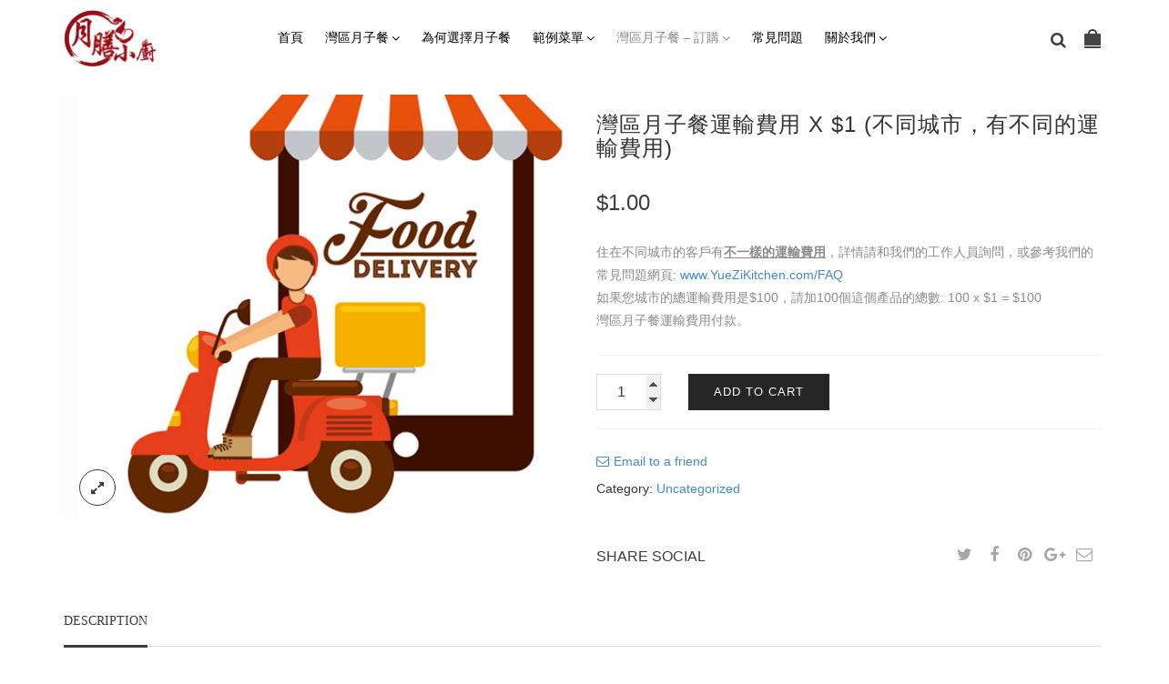

--- FILE ---
content_type: text/html; charset=UTF-8
request_url: https://yuezikitchen.com/product/%E7%81%A3%E5%8D%80%E6%9C%88%E5%AD%90%E9%A4%90%E9%81%8B%E8%BC%B8%E8%B2%BB%E7%94%A8/
body_size: 17854
content:
<!DOCTYPE html>
<html lang="en-US" xmlns:og="http://opengraphprotocol.org/schema/" xmlns:fb="http://www.facebook.com/2008/fbml"
	itemscope 
	itemtype="http://schema.org/WebSite" 
	prefix="og: http://ogp.me/ns#" >
<head>
	<meta charset="UTF-8" />
	
    <meta name="viewport" content="width=device-width, initial-scale=1, maximum-scale=2.0"/>
	
<link rel="shortcut icon" href="https://yuezikitchen.com/wp-content/themes/classico/images/favicon.ico" />
	<title>灣區月子餐運輸費用 x $1 (不同城市，有不同的運輸費用) | 月膳小廚</title>
		<meta name='robots' content='max-image-preview:large' />

<!-- All in One SEO Pack 2.3.13.2 by Michael Torbert of Semper Fi Web Design[451,495] -->
<meta name="description"  content="住在不同城市的客戶有不一樣的運輸費用，詳情請和我們的工作人員詢問，或參考我們的常見問題網頁: www.YueZiKitchen.com/FAQ 如果您城市的總運輸費用是$100，請加100個這個產品的總數: 100 x $1 = $100 灣區月子餐運輸費用付款。" />

<link rel="canonical" href="https://yuezikitchen.com/product/%e7%81%a3%e5%8d%80%e6%9c%88%e5%ad%90%e9%a4%90%e9%81%8b%e8%bc%b8%e8%b2%bb%e7%94%a8/" />
<!-- /all in one seo pack -->
<link rel="alternate" type="application/rss+xml" title="月膳小廚 &raquo; Feed" href="https://yuezikitchen.com/feed/" />
<link rel="alternate" type="application/rss+xml" title="月膳小廚 &raquo; Comments Feed" href="https://yuezikitchen.com/comments/feed/" />
<meta property="og:title" content="灣區月子餐運輸費用 x $1 (不同城市，有不同的運輸費用)"/><meta property="og:type" content="article"/><meta property="og:description" content="住在不同城市的客戶有不一樣的運輸費用，詳情請和我們的工作人員詢問，或參考我們的常見問題網頁: www.YueZiKitchen.com/FAQ

如果您城市的總運輸費用是$100，請加100個這個產品的總數: 100 x $1 = $100

灣區月子餐運輸費用付款。"/><meta property="og:url" content="https://yuezikitchen.com/product/%e7%81%a3%e5%8d%80%e6%9c%88%e5%ad%90%e9%a4%90%e9%81%8b%e8%bc%b8%e8%b2%bb%e7%94%a8/"/><meta property="og:site_name" content="月膳小廚"/><meta property="og:image" content="https://yuezikitchen.com/wp-content/uploads/2017/07/Screen-Shot-2017-07-26-at-8.25.29-PM.png"/><script type="text/javascript">
window._wpemojiSettings = {"baseUrl":"https:\/\/s.w.org\/images\/core\/emoji\/14.0.0\/72x72\/","ext":".png","svgUrl":"https:\/\/s.w.org\/images\/core\/emoji\/14.0.0\/svg\/","svgExt":".svg","source":{"concatemoji":"https:\/\/yuezikitchen.com\/wp-includes\/js\/wp-emoji-release.min.js"}};
/*! This file is auto-generated */
!function(e,a,t){var n,r,o,i=a.createElement("canvas"),p=i.getContext&&i.getContext("2d");function s(e,t){var a=String.fromCharCode,e=(p.clearRect(0,0,i.width,i.height),p.fillText(a.apply(this,e),0,0),i.toDataURL());return p.clearRect(0,0,i.width,i.height),p.fillText(a.apply(this,t),0,0),e===i.toDataURL()}function c(e){var t=a.createElement("script");t.src=e,t.defer=t.type="text/javascript",a.getElementsByTagName("head")[0].appendChild(t)}for(o=Array("flag","emoji"),t.supports={everything:!0,everythingExceptFlag:!0},r=0;r<o.length;r++)t.supports[o[r]]=function(e){if(p&&p.fillText)switch(p.textBaseline="top",p.font="600 32px Arial",e){case"flag":return s([127987,65039,8205,9895,65039],[127987,65039,8203,9895,65039])?!1:!s([55356,56826,55356,56819],[55356,56826,8203,55356,56819])&&!s([55356,57332,56128,56423,56128,56418,56128,56421,56128,56430,56128,56423,56128,56447],[55356,57332,8203,56128,56423,8203,56128,56418,8203,56128,56421,8203,56128,56430,8203,56128,56423,8203,56128,56447]);case"emoji":return!s([129777,127995,8205,129778,127999],[129777,127995,8203,129778,127999])}return!1}(o[r]),t.supports.everything=t.supports.everything&&t.supports[o[r]],"flag"!==o[r]&&(t.supports.everythingExceptFlag=t.supports.everythingExceptFlag&&t.supports[o[r]]);t.supports.everythingExceptFlag=t.supports.everythingExceptFlag&&!t.supports.flag,t.DOMReady=!1,t.readyCallback=function(){t.DOMReady=!0},t.supports.everything||(n=function(){t.readyCallback()},a.addEventListener?(a.addEventListener("DOMContentLoaded",n,!1),e.addEventListener("load",n,!1)):(e.attachEvent("onload",n),a.attachEvent("onreadystatechange",function(){"complete"===a.readyState&&t.readyCallback()})),(e=t.source||{}).concatemoji?c(e.concatemoji):e.wpemoji&&e.twemoji&&(c(e.twemoji),c(e.wpemoji)))}(window,document,window._wpemojiSettings);
</script>
<style type="text/css">
img.wp-smiley,
img.emoji {
	display: inline !important;
	border: none !important;
	box-shadow: none !important;
	height: 1em !important;
	width: 1em !important;
	margin: 0 0.07em !important;
	vertical-align: -0.1em !important;
	background: none !important;
	padding: 0 !important;
}
</style>
	<link rel='stylesheet' id='wp-block-library-css' href='https://yuezikitchen.com/wp-includes/css/dist/block-library/style.min.css' type='text/css' media='all' />
<link rel='stylesheet' id='wc-block-vendors-style-css' href='https://yuezikitchen.com/wp-content/plugins/woocommerce/packages/woocommerce-blocks/build/vendors-style.css' type='text/css' media='all' />
<link rel='stylesheet' id='wc-block-style-css' href='https://yuezikitchen.com/wp-content/plugins/woocommerce/packages/woocommerce-blocks/build/style.css' type='text/css' media='all' />
<link rel='stylesheet' id='classic-theme-styles-css' href='https://yuezikitchen.com/wp-includes/css/classic-themes.min.css' type='text/css' media='all' />
<style id='global-styles-inline-css' type='text/css'>
body{--wp--preset--color--black: #000000;--wp--preset--color--cyan-bluish-gray: #abb8c3;--wp--preset--color--white: #ffffff;--wp--preset--color--pale-pink: #f78da7;--wp--preset--color--vivid-red: #cf2e2e;--wp--preset--color--luminous-vivid-orange: #ff6900;--wp--preset--color--luminous-vivid-amber: #fcb900;--wp--preset--color--light-green-cyan: #7bdcb5;--wp--preset--color--vivid-green-cyan: #00d084;--wp--preset--color--pale-cyan-blue: #8ed1fc;--wp--preset--color--vivid-cyan-blue: #0693e3;--wp--preset--color--vivid-purple: #9b51e0;--wp--preset--gradient--vivid-cyan-blue-to-vivid-purple: linear-gradient(135deg,rgba(6,147,227,1) 0%,rgb(155,81,224) 100%);--wp--preset--gradient--light-green-cyan-to-vivid-green-cyan: linear-gradient(135deg,rgb(122,220,180) 0%,rgb(0,208,130) 100%);--wp--preset--gradient--luminous-vivid-amber-to-luminous-vivid-orange: linear-gradient(135deg,rgba(252,185,0,1) 0%,rgba(255,105,0,1) 100%);--wp--preset--gradient--luminous-vivid-orange-to-vivid-red: linear-gradient(135deg,rgba(255,105,0,1) 0%,rgb(207,46,46) 100%);--wp--preset--gradient--very-light-gray-to-cyan-bluish-gray: linear-gradient(135deg,rgb(238,238,238) 0%,rgb(169,184,195) 100%);--wp--preset--gradient--cool-to-warm-spectrum: linear-gradient(135deg,rgb(74,234,220) 0%,rgb(151,120,209) 20%,rgb(207,42,186) 40%,rgb(238,44,130) 60%,rgb(251,105,98) 80%,rgb(254,248,76) 100%);--wp--preset--gradient--blush-light-purple: linear-gradient(135deg,rgb(255,206,236) 0%,rgb(152,150,240) 100%);--wp--preset--gradient--blush-bordeaux: linear-gradient(135deg,rgb(254,205,165) 0%,rgb(254,45,45) 50%,rgb(107,0,62) 100%);--wp--preset--gradient--luminous-dusk: linear-gradient(135deg,rgb(255,203,112) 0%,rgb(199,81,192) 50%,rgb(65,88,208) 100%);--wp--preset--gradient--pale-ocean: linear-gradient(135deg,rgb(255,245,203) 0%,rgb(182,227,212) 50%,rgb(51,167,181) 100%);--wp--preset--gradient--electric-grass: linear-gradient(135deg,rgb(202,248,128) 0%,rgb(113,206,126) 100%);--wp--preset--gradient--midnight: linear-gradient(135deg,rgb(2,3,129) 0%,rgb(40,116,252) 100%);--wp--preset--duotone--dark-grayscale: url('#wp-duotone-dark-grayscale');--wp--preset--duotone--grayscale: url('#wp-duotone-grayscale');--wp--preset--duotone--purple-yellow: url('#wp-duotone-purple-yellow');--wp--preset--duotone--blue-red: url('#wp-duotone-blue-red');--wp--preset--duotone--midnight: url('#wp-duotone-midnight');--wp--preset--duotone--magenta-yellow: url('#wp-duotone-magenta-yellow');--wp--preset--duotone--purple-green: url('#wp-duotone-purple-green');--wp--preset--duotone--blue-orange: url('#wp-duotone-blue-orange');--wp--preset--font-size--small: 13px;--wp--preset--font-size--medium: 20px;--wp--preset--font-size--large: 36px;--wp--preset--font-size--x-large: 42px;--wp--preset--spacing--20: 0.44rem;--wp--preset--spacing--30: 0.67rem;--wp--preset--spacing--40: 1rem;--wp--preset--spacing--50: 1.5rem;--wp--preset--spacing--60: 2.25rem;--wp--preset--spacing--70: 3.38rem;--wp--preset--spacing--80: 5.06rem;}:where(.is-layout-flex){gap: 0.5em;}body .is-layout-flow > .alignleft{float: left;margin-inline-start: 0;margin-inline-end: 2em;}body .is-layout-flow > .alignright{float: right;margin-inline-start: 2em;margin-inline-end: 0;}body .is-layout-flow > .aligncenter{margin-left: auto !important;margin-right: auto !important;}body .is-layout-constrained > .alignleft{float: left;margin-inline-start: 0;margin-inline-end: 2em;}body .is-layout-constrained > .alignright{float: right;margin-inline-start: 2em;margin-inline-end: 0;}body .is-layout-constrained > .aligncenter{margin-left: auto !important;margin-right: auto !important;}body .is-layout-constrained > :where(:not(.alignleft):not(.alignright):not(.alignfull)){max-width: var(--wp--style--global--content-size);margin-left: auto !important;margin-right: auto !important;}body .is-layout-constrained > .alignwide{max-width: var(--wp--style--global--wide-size);}body .is-layout-flex{display: flex;}body .is-layout-flex{flex-wrap: wrap;align-items: center;}body .is-layout-flex > *{margin: 0;}:where(.wp-block-columns.is-layout-flex){gap: 2em;}.has-black-color{color: var(--wp--preset--color--black) !important;}.has-cyan-bluish-gray-color{color: var(--wp--preset--color--cyan-bluish-gray) !important;}.has-white-color{color: var(--wp--preset--color--white) !important;}.has-pale-pink-color{color: var(--wp--preset--color--pale-pink) !important;}.has-vivid-red-color{color: var(--wp--preset--color--vivid-red) !important;}.has-luminous-vivid-orange-color{color: var(--wp--preset--color--luminous-vivid-orange) !important;}.has-luminous-vivid-amber-color{color: var(--wp--preset--color--luminous-vivid-amber) !important;}.has-light-green-cyan-color{color: var(--wp--preset--color--light-green-cyan) !important;}.has-vivid-green-cyan-color{color: var(--wp--preset--color--vivid-green-cyan) !important;}.has-pale-cyan-blue-color{color: var(--wp--preset--color--pale-cyan-blue) !important;}.has-vivid-cyan-blue-color{color: var(--wp--preset--color--vivid-cyan-blue) !important;}.has-vivid-purple-color{color: var(--wp--preset--color--vivid-purple) !important;}.has-black-background-color{background-color: var(--wp--preset--color--black) !important;}.has-cyan-bluish-gray-background-color{background-color: var(--wp--preset--color--cyan-bluish-gray) !important;}.has-white-background-color{background-color: var(--wp--preset--color--white) !important;}.has-pale-pink-background-color{background-color: var(--wp--preset--color--pale-pink) !important;}.has-vivid-red-background-color{background-color: var(--wp--preset--color--vivid-red) !important;}.has-luminous-vivid-orange-background-color{background-color: var(--wp--preset--color--luminous-vivid-orange) !important;}.has-luminous-vivid-amber-background-color{background-color: var(--wp--preset--color--luminous-vivid-amber) !important;}.has-light-green-cyan-background-color{background-color: var(--wp--preset--color--light-green-cyan) !important;}.has-vivid-green-cyan-background-color{background-color: var(--wp--preset--color--vivid-green-cyan) !important;}.has-pale-cyan-blue-background-color{background-color: var(--wp--preset--color--pale-cyan-blue) !important;}.has-vivid-cyan-blue-background-color{background-color: var(--wp--preset--color--vivid-cyan-blue) !important;}.has-vivid-purple-background-color{background-color: var(--wp--preset--color--vivid-purple) !important;}.has-black-border-color{border-color: var(--wp--preset--color--black) !important;}.has-cyan-bluish-gray-border-color{border-color: var(--wp--preset--color--cyan-bluish-gray) !important;}.has-white-border-color{border-color: var(--wp--preset--color--white) !important;}.has-pale-pink-border-color{border-color: var(--wp--preset--color--pale-pink) !important;}.has-vivid-red-border-color{border-color: var(--wp--preset--color--vivid-red) !important;}.has-luminous-vivid-orange-border-color{border-color: var(--wp--preset--color--luminous-vivid-orange) !important;}.has-luminous-vivid-amber-border-color{border-color: var(--wp--preset--color--luminous-vivid-amber) !important;}.has-light-green-cyan-border-color{border-color: var(--wp--preset--color--light-green-cyan) !important;}.has-vivid-green-cyan-border-color{border-color: var(--wp--preset--color--vivid-green-cyan) !important;}.has-pale-cyan-blue-border-color{border-color: var(--wp--preset--color--pale-cyan-blue) !important;}.has-vivid-cyan-blue-border-color{border-color: var(--wp--preset--color--vivid-cyan-blue) !important;}.has-vivid-purple-border-color{border-color: var(--wp--preset--color--vivid-purple) !important;}.has-vivid-cyan-blue-to-vivid-purple-gradient-background{background: var(--wp--preset--gradient--vivid-cyan-blue-to-vivid-purple) !important;}.has-light-green-cyan-to-vivid-green-cyan-gradient-background{background: var(--wp--preset--gradient--light-green-cyan-to-vivid-green-cyan) !important;}.has-luminous-vivid-amber-to-luminous-vivid-orange-gradient-background{background: var(--wp--preset--gradient--luminous-vivid-amber-to-luminous-vivid-orange) !important;}.has-luminous-vivid-orange-to-vivid-red-gradient-background{background: var(--wp--preset--gradient--luminous-vivid-orange-to-vivid-red) !important;}.has-very-light-gray-to-cyan-bluish-gray-gradient-background{background: var(--wp--preset--gradient--very-light-gray-to-cyan-bluish-gray) !important;}.has-cool-to-warm-spectrum-gradient-background{background: var(--wp--preset--gradient--cool-to-warm-spectrum) !important;}.has-blush-light-purple-gradient-background{background: var(--wp--preset--gradient--blush-light-purple) !important;}.has-blush-bordeaux-gradient-background{background: var(--wp--preset--gradient--blush-bordeaux) !important;}.has-luminous-dusk-gradient-background{background: var(--wp--preset--gradient--luminous-dusk) !important;}.has-pale-ocean-gradient-background{background: var(--wp--preset--gradient--pale-ocean) !important;}.has-electric-grass-gradient-background{background: var(--wp--preset--gradient--electric-grass) !important;}.has-midnight-gradient-background{background: var(--wp--preset--gradient--midnight) !important;}.has-small-font-size{font-size: var(--wp--preset--font-size--small) !important;}.has-medium-font-size{font-size: var(--wp--preset--font-size--medium) !important;}.has-large-font-size{font-size: var(--wp--preset--font-size--large) !important;}.has-x-large-font-size{font-size: var(--wp--preset--font-size--x-large) !important;}
.wp-block-navigation a:where(:not(.wp-element-button)){color: inherit;}
:where(.wp-block-columns.is-layout-flex){gap: 2em;}
.wp-block-pullquote{font-size: 1.5em;line-height: 1.6;}
</style>
<link rel='stylesheet' id='rs-plugin-settings-css' href='https://yuezikitchen.com/wp-content/plugins/revslider/public/assets/css/settings.css' type='text/css' media='all' />
<style id='rs-plugin-settings-inline-css' type='text/css'>
#rs-demo-id {}
</style>
<link rel='stylesheet' id='wpsm-comptable-styles-css' href='https://yuezikitchen.com/wp-content/plugins/table-maker/css/style.css' type='text/css' media='all' />
<link rel='stylesheet' id='wooccm-css' href='https://yuezikitchen.com/wp-content/plugins/woocommerce-checkout-manager/assets/css/wooccm.css' type='text/css' media='all' />
<style id='woocommerce-inline-inline-css' type='text/css'>
.woocommerce form .form-row .required { visibility: visible; }
</style>
<link rel='stylesheet' id='wc-deposits-frontend-css' href='https://yuezikitchen.com/wp-content/plugins/woocommerce-deposits/assets/css/frontend.css' type='text/css' media='all' />
<link rel='stylesheet' id='wc-square-css' href='https://yuezikitchen.com/wp-content/plugins/woocommerce-square/assets/css/frontend/wc-square.min.css' type='text/css' media='all' />
<link rel='stylesheet' id='parent-style-css' href='https://yuezikitchen.com/wp-content/themes/classico/style.css' type='text/css' media='all' />
<link rel='stylesheet' id='child-style-css' href='https://yuezikitchen.com/wp-content/themes/classico-child/style.css' type='text/css' media='all' />
<link rel='stylesheet' id='fa-css' href='https://yuezikitchen.com/wp-content/themes/classico/css/font-awesome.min.css' type='text/css' media='all' />
<link rel='stylesheet' id='bootstrap-css' href='https://yuezikitchen.com/wp-content/themes/classico/css/bootstrap.min.css' type='text/css' media='all' />
<link rel='stylesheet' id='js_composer_front-css' href='https://yuezikitchen.com/wp-content/plugins/js_composer/assets/css/js_composer.min.css' type='text/css' media='all' />
<link rel='stylesheet' id='google-fonts-css' href='https://fonts.googleapis.com/css?family=Lato%3A300%2C400%2C700%2C300italic%2C400italic%7CRaleway%3A400%2C300%2C500%2C600%2C700%2C800%7CCookie&#038;subset=latin%2Clatin-ext&#038;ver=6.1.9' type='text/css' media='all' />
<link rel='stylesheet' id='bsf-Defaults-css' href='https://yuezikitchen.com/wp-content/uploads/smile_fonts/Defaults/Defaults.css' type='text/css' media='all' />
<script type="text/template" id="tmpl-variation-template">
	<div class="woocommerce-variation-description">{{{ data.variation.variation_description }}}</div>
	<div class="woocommerce-variation-price">{{{ data.variation.price_html }}}</div>
	<div class="woocommerce-variation-availability">{{{ data.variation.availability_html }}}</div>
</script>
<script type="text/template" id="tmpl-unavailable-variation-template">
	<p>Sorry, this product is unavailable. Please choose a different combination.</p>
</script>
<script type='text/javascript' src='https://code.jquery.com/jquery-1.12.4.min.js' id='jquery-js'></script>
<script type='text/javascript' src='https://yuezikitchen.com/wp-content/plugins/revslider/public/assets/js/jquery.themepunch.tools.min.js' id='tp-tools-js'></script>
<script type='text/javascript' src='https://yuezikitchen.com/wp-content/plugins/revslider/public/assets/js/jquery.themepunch.revolution.min.js' id='revmin-js'></script>
<script type='text/javascript' src='https://yuezikitchen.com/wp-content/plugins/woocommerce/assets/js/jquery-blockui/jquery.blockUI.min.js' id='jquery-blockui-js'></script>
<script type='text/javascript' id='wc-add-to-cart-js-extra'>
/* <![CDATA[ */
var wc_add_to_cart_params = {"ajax_url":"\/wp-admin\/admin-ajax.php","wc_ajax_url":"\/?wc-ajax=%%endpoint%%","i18n_view_cart":"View cart","cart_url":"https:\/\/yuezikitchen.com\/cart\/","is_cart":"","cart_redirect_after_add":"no"};
/* ]]> */
</script>
<script type='text/javascript' src='https://yuezikitchen.com/wp-content/plugins/woocommerce/assets/js/frontend/add-to-cart.min.js' id='wc-add-to-cart-js'></script>
<script type='text/javascript' src='https://yuezikitchen.com/wp-content/plugins/js_composer/assets/js/vendors/woocommerce-add-to-cart.js' id='vc_woocommerce-add-to-cart-js-js'></script>
<script type='text/javascript' src='https://code.jquery.com/jquery-migrate-1.4.1.min.js' id='jquery-migrate-js'></script>
<script type='text/javascript' src='https://web.squarecdn.com/v1/square.js' id='wc-square-payment-form-js'></script>
<script type='text/javascript' src='https://yuezikitchen.com/wp-content/themes/classico/js/head.min.js' id='head-js'></script>
<link rel="https://api.w.org/" href="https://yuezikitchen.com/wp-json/" /><link rel="alternate" type="application/json" href="https://yuezikitchen.com/wp-json/wp/v2/product/537" /><link rel="EditURI" type="application/rsd+xml" title="RSD" href="https://yuezikitchen.com/xmlrpc.php?rsd" />
<link rel="wlwmanifest" type="application/wlwmanifest+xml" href="https://yuezikitchen.com/wp-includes/wlwmanifest.xml" />
<meta name="generator" content="WordPress 6.1.9" />
<meta name="generator" content="WooCommerce 5.1.0" />
<link rel='shortlink' href='https://yuezikitchen.com/?p=537' />
<link rel="alternate" type="application/json+oembed" href="https://yuezikitchen.com/wp-json/oembed/1.0/embed?url=https%3A%2F%2Fyuezikitchen.com%2Fproduct%2F%25e7%2581%25a3%25e5%258d%2580%25e6%259c%2588%25e5%25ad%2590%25e9%25a4%2590%25e9%2581%258b%25e8%25bc%25b8%25e8%25b2%25bb%25e7%2594%25a8%2F" />
<link rel="alternate" type="text/xml+oembed" href="https://yuezikitchen.com/wp-json/oembed/1.0/embed?url=https%3A%2F%2Fyuezikitchen.com%2Fproduct%2F%25e7%2581%25a3%25e5%258d%2580%25e6%259c%2588%25e5%25ad%2590%25e9%25a4%2590%25e9%2581%258b%25e8%25bc%25b8%25e8%25b2%25bb%25e7%2594%25a8%2F&#038;format=xml" />

		<!-- GA Google Analytics @ https://m0n.co/ga -->
		<script async src="https://www.googletagmanager.com/gtag/js?id=UA-100565455-1"></script>
		<script>
			window.dataLayer = window.dataLayer || [];
			function gtag(){dataLayer.push(arguments);}
			gtag('js', new Date());
			gtag('config', 'UA-100565455-1');
		</script>

	
            <style type="text/css">

                                    .label-icon.sale-label { 
                        width: 67px; 
                        height: 67px;
                    }            
                    .label-icon.sale-label { background-image: url(https://yuezikitchen.com/wp-content/themes/classico/images/label-sale.png); }
                                
                                    .label-icon.new-label { 
                        width: 67px; 
                        height: 67px;
                    }            
                    .label-icon.new-label { background-image: url(https://yuezikitchen.com/wp-content/themes/classico/images/label-new.png); }
                    
                
            </style>

            <style type="text/css">
                                .page-heading {
                
                                                                                                                                                            }

                                    .header-type-5 .header .header-logo img {
    max-width: 100px;
}

.fixNav-enabled .fixed-active .header-logo img {
    max-width: 100px !important;
}

.breadcrumbs-type-9 .page-content, .breadcrumbs-type-9 .content-page, .breadcrumbs-type-9 .sidebar, .breadcrumbs-type-9.blog .content, .breadcrumbs-type-9 .shop-full-width {
    padding-top: 0px !important;
}                @media (min-width: 992px) {                                      }@media (min-width: 768px) and (max-width: 991px) {                                     }@media (min-width: 481px) and (max-width: 767px) {                                      }@media (max-width: 480px) {                                      }
                 
                 .bordered .body-border-left, 
                 .bordered .body-border-top, 
                 .bordered .body-border-right, 
                 .bordered .body-border-bottom {
                                     }
            </style>
        
            
                
            <style type="text/css">
	            a:hover,				a:focus,				a.active,				h1.active,				h2.active,				h3.active,				h4.active,				h5.active,				h6.active,				h1.active a,				h2.active a,				h3.active a,				h4.active a,				h5.active a,				h6.active a,				.menu > li.sfHover > a, .menu > li > a:hover,				.menu-item-language .submenu-languages > li a:hover,				p.active, em.active, li.active, strong.active, span.active,				.sidebar-widget.widget_categories li a:hover, 				.sidebar-slider.widget_categories li a:hover, 				.sidebar-widget.widget_archive li a:hover, 				.sidebar-slider.widget_archive li a:hover, 				.sidebar-widget.widget_pages li a:hover, 				.sidebar-slider.widget_pages li a:hover, 				.sidebar-widget.widget_meta li a:hover, 				.sidebar-slider.widget_meta li a:hover, 				.sidebar-widget.widget_nav_menu li a:hover, 				.sidebar-slider.widget_nav_menu li a:hover,				.breadcrumbs a:hover,				.woocommerce-breadcrumb a:hover,				.breadcrumbs li a,				.woocommerce-breadcrumb li a,				.back-history:hover:before, .back-history:focus:before,				.product-categories > li > ul.children li > a:hover,				.product-categories.with-accordion ul.children li a:hover,				.product .product-details .products-page-cats a:hover,				.product-categories > li span:hover,				.product .product-details .product-title a:hover,				.languages-area .lang_sel_list_horizontal a:hover,				.languages-area .widget_currency_sel_widget ul.wcml_currency_switcher li:hover,				.register-link .register-popup .popup-terms a,				.login-link .register-popup .popup-terms a,				.register-link .login-popup .popup-terms a,				.login-link .login-popup .popup-terms a,				.mobile-nav ul.wcml_currency_switcher li:hover,				.mobile-nav #lang_sel_list a:hover,				.mobile-nav .links li a:hover,				.mobile-nav-heading a:hover,				.et-mobile-menu li a:hover,				.et-mobile-menu li .open-child:hover,				.et-mobile-menu.line-items li.active a,				.product-categories > li.current-cat,				.product-categories > li.current-cat a,				.product-categories > li.current-cat span,				.home .sidebar-widget.widget_product_categories li > a:hover,				.product-information .menu-social-icons a i:hover,				.product-information .out-of-stock,				.comments-list .comment .comment-reply-link:hover,				table.shop_table td.product-details a:hover,				.woocommerce-info a:hover,				.icon-box .read-more-btn:hover,				.icon-box.design-3:hover i,				.widget.widget_pages ul li a:hover,				.widget.widget_nav_menu ul li a:hover,				.widget.widget_categories ul li a:hover,				.widget.widget_archive ul li a:hover,				.tabs.accordion .tab-title:hover,				.tabs.accordion .tab-title:focus,				.left-titles a:hover,				.tab-title-left:hover,				.menu-social-icons li a i:hover,				.posts-carousel.carousel-design-3 .post-item.post-format-quote .category-list a:hover,				.teaser_grid_container .isotope-inner .meta-post span a:hover,				footer .container .widget-container .blog-post-list .media a:hover,				.error404 .header-wrapper .menu > li a:hover,				.sidebar-widget.widget_nav_menu li.current-menu-item a, 				.sidebar-slider.widget_nav_menu li.current-menu-item a, 				.widget-container.widget_nav_menu li.current-menu-item a,				mark, .mark,				.twitter-list li a,				.product-information .out-stock .wr-c,				.et-twitter-slider li a,				.menu .item-design-full-width.demo-column .nav-sublist-dropdown ul > li a:hover,				.mobile-menu-wrapper .menu > li.over > a,  .mobile-menu-wrapper .menu > li .nav-sublist-dropdown ul li.over > a              { color: #980c18; }
	
	            .btn.filled.active,				.shopping-container .btn.border-grey:hover,				.btn-active,				.btn.filled.active,				.horizontal-break-alt:after,				.bottom-btn .btn.btn-black:hover,				.icon-box.animation-2:hover .icon i,				.tabs.accordion .tab-title:before,				.posts-carousel.carousel-design-3 .post-item .category-list,				.et-tooltip:hover,				article.blog-post.sticky .sticky-post, article.post-grid.sticky .sticky-post                 { background-color: #980c18; }
	
	            .btn.filled.active,				.shopping-container .btn.border-grey:hover,				.btn-active,				.btn.filled.active,				.btn.filled.active.medium,				hr.active,				.bottom-btn .btn.btn-black:hover,				.icon-box.design-3:hover i,				.icon-box.animation-2:hover .icon i,				.tagcloud a:hover             { border-color: #980c18; }
	
            </style>

        	<noscript><style>.woocommerce-product-gallery{ opacity: 1 !important; }</style></noscript>
	<style type="text/css">.recentcomments a{display:inline !important;padding:0 !important;margin:0 !important;}</style><meta name="generator" content="Powered by Visual Composer - drag and drop page builder for WordPress."/>
<!--[if lte IE 9]><link rel="stylesheet" type="text/css" href="https://yuezikitchen.com/wp-content/plugins/js_composer/assets/css/vc_lte_ie9.min.css" media="screen"><![endif]--><!--[if IE  8]><link rel="stylesheet" type="text/css" href="https://yuezikitchen.com/wp-content/plugins/js_composer/assets/css/vc-ie8.min.css" media="screen"><![endif]--><meta name="generator" content="Powered by Slider Revolution 5.2.6 - responsive, Mobile-Friendly Slider Plugin for WordPress with comfortable drag and drop interface." />
<link rel="icon" href="https://yuezikitchen.com/wp-content/uploads/2017/05/cropped-yuezikitchen_logo_sq-32x32.png" sizes="32x32" />
<link rel="icon" href="https://yuezikitchen.com/wp-content/uploads/2017/05/cropped-yuezikitchen_logo_sq-192x192.png" sizes="192x192" />
<link rel="apple-touch-icon" href="https://yuezikitchen.com/wp-content/uploads/2017/05/cropped-yuezikitchen_logo_sq-180x180.png" />
<meta name="msapplication-TileImage" content="https://yuezikitchen.com/wp-content/uploads/2017/05/cropped-yuezikitchen_logo_sq-270x270.png" />
<style type="text/css" title="dynamic-css" class="options-output">.select2-results, .select2-drop, .select2-container .select2-choice, .form-control, .page-wrapper, .cart-popup-container, select, .quantity input[type="number"], .emodal, input[type="text"], input[type="email"], input[type="password"], input[type="tel"], textarea, #searchModal, .quick-view-popup, #etheme-popup{background-color:;}.top-bar, .home .header-type-3 .top-bar , .breadcrumbs-type-8 .top-bar, body.home .header-type-3 .top-bar{background-color:;}h1, h2, h3, h4, h5, h6, .title h3{line-height:undefinedpx;}</style><noscript><style type="text/css"> .wpb_animate_when_almost_visible { opacity: 1; }</style></noscript></head>

<body class="product-template-default single single-product postid-537 theme-classico woocommerce woocommerce-page woocommerce-no-js fixNav-enabled  breadcrumbs-type-9 wide cart-widget-on wpb-js-composer js-comp-ver-4.12 vc_responsive">



<div class="template-container">
	<div class="template-content">
	<div class="page-wrapper">

		
<div class="header-wrapper header-type-5 ">
			
		<header class="header main-header">
			<div class="container">	
				<div class="navbar" role="navigation">
					<div class="container-fluid">
						<button type="button" class="navbar-toggle">
			              <span class="sr-only">Toggle navigation</span>
			              <span class="icon-bar"></span>
			              <span class="icon-bar"></span>
			              <span class="icon-bar"></span>
			            </button>
						<div class="header-logo">
							            <a href="https://yuezikitchen.com">
            	<img src="https://yuezikitchen.com/wp-content/uploads/2017/07/yuezi-logo-transparent-long.png" alt="產後休整調理 健康新鮮滋味 &#8211; 湾区月子餐" width="1605" height="1000" class="logo-default" />
            	<img src="https://yuezikitchen.com/wp-content/uploads/2017/07/yuezi-logo-transparent-long.png" alt="產後休整調理 健康新鮮滋味 &#8211; 湾区月子餐" width="1605" height="1000" class="logo-fixed" />
            </a>
        						</div>
						<div class="menu-wrapper">
							<div class="collapse navbar-collapse">
								<div class="menu-main-container"><ul id="menu-menu" class="menu"><li id="menu-item-39" class="menu-item menu-item-type-custom menu-item-object-custom menu-item-39 item-level-0"><a href="/">首頁</a></li>
<li id="menu-item-399" class="menu-item menu-item-type-post_type menu-item-object-page menu-item-has-children menu-parent-item menu-item-399 item-level-0"><a href="https://yuezikitchen.com/san-francisco-bay-area-yue-zi-meal/">灣區月子餐</a>
<div class=nav-sublist-dropdown><div class='container'><ul>
	<li id="menu-item-660" class="menu-item menu-item-type-post_type menu-item-object-page menu-item-660 item-level-1"><a href="https://yuezikitchen.com/san-francisco-bay-area-yue-zi-meal/">灣區如何坐月子</a></li>
	<li id="menu-item-318" class="menu-item menu-item-type-post_type menu-item-object-page menu-item-318 item-level-1"><a href="https://yuezikitchen.com/yuezi-process/">坐月子的重要</a></li>
	<li id="menu-item-575" class="menu-item menu-item-type-post_type menu-item-object-page menu-item-575 item-level-1"><a href="https://yuezikitchen.com/%e7%81%a3%e5%8d%80%e6%9c%88%e5%ad%90%e9%a4%90-%e5%9d%90%e6%9c%88%e5%ad%90%e5%a6%82%e4%bd%95%e6%9c%89%e6%95%88%e7%9a%84%e5%82%ac%e5%a5%b6/">坐月子有效的催奶</a></li>
	<li id="menu-item-847" class="menu-item menu-item-type-post_type menu-item-object-page menu-item-847 item-level-1"><a href="https://yuezikitchen.com/%e6%96%b0%e9%ae%ae%e8%88%8a%e9%87%91%e5%b1%b1%e7%81%a3%e5%8d%80%e6%9c%88%e5%ad%90%e9%a4%90/">新鮮舊金山灣區月子餐</a></li>
	<li id="menu-item-848" class="menu-item menu-item-type-post_type menu-item-object-page menu-item-848 item-level-1"><a href="https://yuezikitchen.com/bay-area-miscarriage-yuezi-meal/">舊金山灣區小產月子餐</a></li>
	<li id="menu-item-14373" class="menu-item menu-item-type-post_type menu-item-object-page menu-item-14373 item-level-1"><a href="https://yuezikitchen.com/%e8%88%8a%e9%87%91%e5%b1%b1%e6%9c%88%e5%ad%90%e9%a4%90%e9%a4%90%e9%a3%b2/">舊金山月子餐餐飲</a></li>
	<li id="menu-item-13123" class="menu-item menu-item-type-post_type menu-item-object-page menu-item-13123 item-level-1"><a href="https://yuezikitchen.com/chinese-postpartum-meals-in-the-bay-area/">Chinese postpartum meals in the Bay Area</a></li>
</ul></div></div>
</li>
<li id="menu-item-659" class="menu-item menu-item-type-post_type menu-item-object-page menu-item-659 item-level-0"><a href="https://yuezikitchen.com/%e7%82%ba%e4%bd%95%e9%81%b8%e6%93%87%e6%9c%88%e5%ad%90%e9%a4%90/">為何選擇月子餐</a></li>
<li id="menu-item-299" class="menu-item menu-item-type-post_type menu-item-object-page menu-item-has-children menu-parent-item menu-item-299 item-level-0"><a href="https://yuezikitchen.com/yuezi-sample-menu/">範例菜單</a>
<div class=nav-sublist-dropdown><div class='container'><ul>
	<li id="menu-item-501" class="menu-item menu-item-type-post_type menu-item-object-page menu-item-501 item-level-1"><a href="https://yuezikitchen.com/yuezi-meal-gallery/">菜式展覽</a></li>
	<li id="menu-item-629" class="menu-item menu-item-type-post_type menu-item-object-page menu-item-629 item-level-1"><a href="https://yuezikitchen.com/yuezi-sample-menu/">月膳小廚 – 範例菜單</a></li>
</ul></div></div>
</li>
<li id="menu-item-371" class="menu-item menu-item-type-post_type menu-item-object-page current-menu-ancestor current-menu-parent current_page_parent current_page_ancestor menu-item-has-children menu-parent-item menu-item-371 item-level-0"><a href="https://yuezikitchen.com/yue-zi-meal-shop/">灣區月子餐 – 訂購</a>
<div class=nav-sublist-dropdown><div class='container'><ul>
	<li id="menu-item-628" class="menu-item menu-item-type-post_type menu-item-object-product current-menu-item menu-item-628 item-level-1"><a href="https://yuezikitchen.com/product/%e7%81%a3%e5%8d%80%e6%9c%88%e5%ad%90%e9%a4%90%e9%81%8b%e8%bc%b8%e8%b2%bb%e7%94%a8/">灣區月子餐運輸費用 x $1 (不同城市，有不同的運輸費用)</a></li>
	<li id="menu-item-649" class="menu-item menu-item-type-post_type menu-item-object-product menu-item-649 item-level-1"><a href="https://yuezikitchen.com/product/%e7%81%a3%e5%8d%80%e6%9c%88%e5%ad%90%e9%a4%90%e9%80%81%e9%a4%90%e4%b8%8a%e9%96%80-30%e5%a4%a9%e8%87%aa%e7%84%b6%e7%94%a2%e6%9c%88%e5%ad%90%e9%a4%90/">灣區月子餐送餐上門 – 30天自然產餐</a></li>
	<li id="menu-item-467" class="menu-item menu-item-type-post_type menu-item-object-product menu-item-467 item-level-1"><a href="https://yuezikitchen.com/product/%e7%81%a3%e5%8d%80%e6%9c%88%e5%ad%90%e9%a4%90%e9%80%81%e9%a4%90%e4%b8%8a%e9%96%80-40%e5%a4%a9%e5%89%96%e8%85%b9%e7%94%a2%e6%9c%88%e5%ad%90%e9%a4%90/">灣區月子餐送餐上門 – 40天剖腹產餐</a></li>
	<li id="menu-item-468" class="menu-item menu-item-type-post_type menu-item-object-product menu-item-468 item-level-1"><a href="https://yuezikitchen.com/product/%e7%81%a3%e5%8d%80%e6%9c%88%e5%ad%90%e9%a4%90%e9%80%81%e9%a4%90%e4%b8%8a%e9%96%80-32%e5%a4%a9%e5%89%96%e8%85%b9%e7%94%a2%e6%9c%88%e5%ad%90%e9%a4%90/">灣區月子餐送餐上門 – 32天剖腹產餐</a></li>
	<li id="menu-item-641" class="menu-item menu-item-type-post_type menu-item-object-product menu-item-641 item-level-1"><a href="https://yuezikitchen.com/product/%e7%81%a3%e5%8d%80%e6%9c%88%e5%ad%90%e9%a4%90%e9%80%81%e9%a4%90%e4%b8%8a%e9%96%80-%e5%85%a9%e9%80%b1%e8%87%aa%e7%84%b6%e7%94%a2%e6%9c%88%e5%ad%90%e9%a4%90/">灣區月子餐送餐上門  – 兩週自然產餐</a></li>
	<li id="menu-item-470" class="menu-item menu-item-type-post_type menu-item-object-product menu-item-470 item-level-1"><a href="https://yuezikitchen.com/product/%e7%81%a3%e5%8d%80%e6%9c%88%e5%ad%90%e9%a4%90%e9%80%81%e9%a4%90%e4%b8%8a%e9%96%80-1%e5%a4%a9%e6%9c%88%e5%ad%90%e9%a4%90%e8%a9%a6%e9%a4%90-108/">月子餐 – 一日試餐 – $108</a></li>
	<li id="menu-item-849" class="menu-item menu-item-type-post_type menu-item-object-product menu-item-849 item-level-1"><a href="https://yuezikitchen.com/product/%e7%81%a3%e5%8d%80%e6%9c%88%e5%ad%90%e9%a4%90%e9%80%81%e9%a4%90%e4%b8%8a%e9%96%80-14%e5%a4%a9%e5%b0%8f%e7%94%a2%e6%9c%88%e5%ad%90%e9%a4%90/">灣區月子餐送餐上門  – 14天小產月子餐</a></li>
	<li id="menu-item-850" class="menu-item menu-item-type-post_type menu-item-object-product menu-item-850 item-level-1"><a href="https://yuezikitchen.com/product/%e7%81%a3%e5%8d%80%e6%9c%88%e5%ad%90%e9%a4%90%e9%80%81%e9%a4%90%e4%b8%8a%e9%96%80-30%e5%a4%a9%e5%b0%8f%e7%94%a2%e6%9c%88%e5%ad%90%e9%a4%90/">灣區月子餐送餐上門 – 30天小產月子餐</a></li>
</ul></div></div>
</li>
<li id="menu-item-258" class="menu-item menu-item-type-post_type menu-item-object-page menu-item-258 item-level-0"><a href="https://yuezikitchen.com/faq/">常見問題</a></li>
<li id="menu-item-76" class="menu-item menu-item-type-post_type menu-item-object-page menu-item-has-children menu-parent-item menu-item-76 item-level-0"><a href="https://yuezikitchen.com/about-me/">關於我們</a>
<div class=nav-sublist-dropdown><div class='container'><ul>
	<li id="menu-item-262" class="menu-item menu-item-type-post_type menu-item-object-page menu-item-262 item-level-1"><a href="https://yuezikitchen.com/contact-us-custom/">聯絡我們</a></li>
</ul></div></div>
</li>
</ul></div>							</div><!-- /.navbar-collapse -->
						</div>
						<div class="navbar-header navbar-right">
							<div class="advert-block">
								<div class="table-cell">
																	</div>
							</div>
							<div class="navbar-right">
								<label for="s" class="header-search-trigger hidden-md hidden-lg"><i class="fa fa-search"></i></label>
					            									            <div class="header-search">
                                    <div class="et-search-trigger search-dropdown">
                    	<a class="popup-with-form" href="#searchModal"><i class="fa fa-search"></i></a>
                            
        
	<form action="https://yuezikitchen.com/" id="searchform" class="hide-input" method="get"> 
		<input type="text" value="" placeholder="Type here..." class="form-control" name="s" id="s" />
		<input type="hidden" name="post_type" value="product" />
		<button type="submit" class="btn filled">Search<i class="fa fa-search"></i></button>
	</form>
	
                    </div>
                            </div>
        																				                    		
			<div class="shopping-container cart-design-1" >
				<div class="shopping-cart-widget" id='basket'>
					<a href="https://yuezikitchen.com/cart/" class="cart-summ" data-items-count="0">
						<div class="cart-bag">
							<i class='ico-sum'></i>
											<span class="badge-number">0</span>
        						</div>
									<span class='shop-text'>Cart: <span class="total"><span class="woocommerce-Price-amount amount"><bdi><span class="woocommerce-Price-currencySymbol">&#36;</span>0.00</bdi></span></span></span>
        					</a>
				</div>

				<div class="cart-popup-container">
					<div class="cart-popup">
				        <div class="widget widget_shopping_cart_content">
							

<div class="cart_list product_list_widget ">

	<p class="empty a-center">No products in the cart.</p>
</div><!-- end product list -->


				        </div>
			        </div>
				</div>
			</div>
			

    					            
							</div>
						</div>
					</div><!-- /.container-fluid -->
				</div>
			</div>
			<div class="mobile-menu-wrapper">
				<div class="container">
					<div class=" navbar-collapse">
					<div class="menu-menu-container"><ul id="menu-menu-1" class="menu"><li class="menu-item menu-item-type-custom menu-item-object-custom menu-item-39 item-level-0"><a href="/">首頁</a></li>
<li class="menu-item menu-item-type-post_type menu-item-object-page menu-item-has-children menu-parent-item menu-item-399 item-level-0"><a href="https://yuezikitchen.com/san-francisco-bay-area-yue-zi-meal/">灣區月子餐</a>
<ul class="sub-menu">
	<li class="menu-item menu-item-type-post_type menu-item-object-page menu-item-660 item-level-1"><a href="https://yuezikitchen.com/san-francisco-bay-area-yue-zi-meal/">灣區如何坐月子</a></li>
	<li class="menu-item menu-item-type-post_type menu-item-object-page menu-item-318 item-level-1"><a href="https://yuezikitchen.com/yuezi-process/">坐月子的重要</a></li>
	<li class="menu-item menu-item-type-post_type menu-item-object-page menu-item-575 item-level-1"><a href="https://yuezikitchen.com/%e7%81%a3%e5%8d%80%e6%9c%88%e5%ad%90%e9%a4%90-%e5%9d%90%e6%9c%88%e5%ad%90%e5%a6%82%e4%bd%95%e6%9c%89%e6%95%88%e7%9a%84%e5%82%ac%e5%a5%b6/">坐月子有效的催奶</a></li>
	<li class="menu-item menu-item-type-post_type menu-item-object-page menu-item-847 item-level-1"><a href="https://yuezikitchen.com/%e6%96%b0%e9%ae%ae%e8%88%8a%e9%87%91%e5%b1%b1%e7%81%a3%e5%8d%80%e6%9c%88%e5%ad%90%e9%a4%90/">新鮮舊金山灣區月子餐</a></li>
	<li class="menu-item menu-item-type-post_type menu-item-object-page menu-item-848 item-level-1"><a href="https://yuezikitchen.com/bay-area-miscarriage-yuezi-meal/">舊金山灣區小產月子餐</a></li>
	<li class="menu-item menu-item-type-post_type menu-item-object-page menu-item-14373 item-level-1"><a href="https://yuezikitchen.com/%e8%88%8a%e9%87%91%e5%b1%b1%e6%9c%88%e5%ad%90%e9%a4%90%e9%a4%90%e9%a3%b2/">舊金山月子餐餐飲</a></li>
	<li class="menu-item menu-item-type-post_type menu-item-object-page menu-item-13123 item-level-1"><a href="https://yuezikitchen.com/chinese-postpartum-meals-in-the-bay-area/">Chinese postpartum meals in the Bay Area</a></li>
</ul>
</li>
<li class="menu-item menu-item-type-post_type menu-item-object-page menu-item-659 item-level-0"><a href="https://yuezikitchen.com/%e7%82%ba%e4%bd%95%e9%81%b8%e6%93%87%e6%9c%88%e5%ad%90%e9%a4%90/">為何選擇月子餐</a></li>
<li class="menu-item menu-item-type-post_type menu-item-object-page menu-item-has-children menu-parent-item menu-item-299 item-level-0"><a href="https://yuezikitchen.com/yuezi-sample-menu/">範例菜單</a>
<ul class="sub-menu">
	<li class="menu-item menu-item-type-post_type menu-item-object-page menu-item-501 item-level-1"><a href="https://yuezikitchen.com/yuezi-meal-gallery/">菜式展覽</a></li>
	<li class="menu-item menu-item-type-post_type menu-item-object-page menu-item-629 item-level-1"><a href="https://yuezikitchen.com/yuezi-sample-menu/">月膳小廚 – 範例菜單</a></li>
</ul>
</li>
<li class="menu-item menu-item-type-post_type menu-item-object-page current-menu-ancestor current-menu-parent current_page_parent current_page_ancestor menu-item-has-children menu-parent-item menu-item-371 item-level-0"><a href="https://yuezikitchen.com/yue-zi-meal-shop/">灣區月子餐 – 訂購</a>
<ul class="sub-menu">
	<li class="menu-item menu-item-type-post_type menu-item-object-product current-menu-item menu-item-628 item-level-1"><a href="https://yuezikitchen.com/product/%e7%81%a3%e5%8d%80%e6%9c%88%e5%ad%90%e9%a4%90%e9%81%8b%e8%bc%b8%e8%b2%bb%e7%94%a8/">灣區月子餐運輸費用 x $1 (不同城市，有不同的運輸費用)</a></li>
	<li class="menu-item menu-item-type-post_type menu-item-object-product menu-item-649 item-level-1"><a href="https://yuezikitchen.com/product/%e7%81%a3%e5%8d%80%e6%9c%88%e5%ad%90%e9%a4%90%e9%80%81%e9%a4%90%e4%b8%8a%e9%96%80-30%e5%a4%a9%e8%87%aa%e7%84%b6%e7%94%a2%e6%9c%88%e5%ad%90%e9%a4%90/">灣區月子餐送餐上門 – 30天自然產餐</a></li>
	<li class="menu-item menu-item-type-post_type menu-item-object-product menu-item-467 item-level-1"><a href="https://yuezikitchen.com/product/%e7%81%a3%e5%8d%80%e6%9c%88%e5%ad%90%e9%a4%90%e9%80%81%e9%a4%90%e4%b8%8a%e9%96%80-40%e5%a4%a9%e5%89%96%e8%85%b9%e7%94%a2%e6%9c%88%e5%ad%90%e9%a4%90/">灣區月子餐送餐上門 – 40天剖腹產餐</a></li>
	<li class="menu-item menu-item-type-post_type menu-item-object-product menu-item-468 item-level-1"><a href="https://yuezikitchen.com/product/%e7%81%a3%e5%8d%80%e6%9c%88%e5%ad%90%e9%a4%90%e9%80%81%e9%a4%90%e4%b8%8a%e9%96%80-32%e5%a4%a9%e5%89%96%e8%85%b9%e7%94%a2%e6%9c%88%e5%ad%90%e9%a4%90/">灣區月子餐送餐上門 – 32天剖腹產餐</a></li>
	<li class="menu-item menu-item-type-post_type menu-item-object-product menu-item-641 item-level-1"><a href="https://yuezikitchen.com/product/%e7%81%a3%e5%8d%80%e6%9c%88%e5%ad%90%e9%a4%90%e9%80%81%e9%a4%90%e4%b8%8a%e9%96%80-%e5%85%a9%e9%80%b1%e8%87%aa%e7%84%b6%e7%94%a2%e6%9c%88%e5%ad%90%e9%a4%90/">灣區月子餐送餐上門  – 兩週自然產餐</a></li>
	<li class="menu-item menu-item-type-post_type menu-item-object-product menu-item-470 item-level-1"><a href="https://yuezikitchen.com/product/%e7%81%a3%e5%8d%80%e6%9c%88%e5%ad%90%e9%a4%90%e9%80%81%e9%a4%90%e4%b8%8a%e9%96%80-1%e5%a4%a9%e6%9c%88%e5%ad%90%e9%a4%90%e8%a9%a6%e9%a4%90-108/">月子餐 – 一日試餐 – $108</a></li>
	<li class="menu-item menu-item-type-post_type menu-item-object-product menu-item-849 item-level-1"><a href="https://yuezikitchen.com/product/%e7%81%a3%e5%8d%80%e6%9c%88%e5%ad%90%e9%a4%90%e9%80%81%e9%a4%90%e4%b8%8a%e9%96%80-14%e5%a4%a9%e5%b0%8f%e7%94%a2%e6%9c%88%e5%ad%90%e9%a4%90/">灣區月子餐送餐上門  – 14天小產月子餐</a></li>
	<li class="menu-item menu-item-type-post_type menu-item-object-product menu-item-850 item-level-1"><a href="https://yuezikitchen.com/product/%e7%81%a3%e5%8d%80%e6%9c%88%e5%ad%90%e9%a4%90%e9%80%81%e9%a4%90%e4%b8%8a%e9%96%80-30%e5%a4%a9%e5%b0%8f%e7%94%a2%e6%9c%88%e5%ad%90%e9%a4%90/">灣區月子餐送餐上門 – 30天小產月子餐</a></li>
</ul>
</li>
<li class="menu-item menu-item-type-post_type menu-item-object-page menu-item-258 item-level-0"><a href="https://yuezikitchen.com/faq/">常見問題</a></li>
<li class="menu-item menu-item-type-post_type menu-item-object-page menu-item-has-children menu-parent-item menu-item-76 item-level-0"><a href="https://yuezikitchen.com/about-me/">關於我們</a>
<ul class="sub-menu">
	<li class="menu-item menu-item-type-post_type menu-item-object-page menu-item-262 item-level-1"><a href="https://yuezikitchen.com/contact-us-custom/">聯絡我們</a></li>
</ul>
</li>
</ul></div>					</div><!-- /.navbar-collapse -->
				</div>
			</div>
		</header>
</div>
<div class="page-heading bc-type-9">
	<div class="container">
		<div class="row">
			<div class="col-md-12 a-center">
				
				
				
					<nav class="woocommerce-breadcrumb">
					
						
													<a href="https://yuezikitchen.com">Home</a>						
						
													<span class="delimeter">/</span>						
					
						
													<a href="https://yuezikitchen.com/product-category/uncategorized/">Uncategorized</a>						
						
													<span class="delimeter">/</span>						
					
						
													灣區月子餐運輸費用 x $1 (不同城市，有不同的運輸費用)						
						
						
					
					</nav>
				
									<h1 class="title">
                                                    灣區月子餐運輸費用 x $1 (不同城市，有不同的運輸費用)                                            </h1>
								
				<a class="back-history" href="javascript: history.go(-1)">Return to Previous Page</a>			</div>
		</div>
	</div>
</div>

<div itemscope itemtype="http://schema.org/Product" id="product-537" class="container">
	<div class="page-content">
        
			
			
<div class="woocommerce-notices-wrapper"></div>
<div itemscope itemtype="http://schema.org/Product" id="product-537" class="tabs-after_content single-product-default reviews-position-tabs ajax-cart-enable post-537 product type-product status-publish has-post-thumbnail product_cat-uncategorized first instock shipping-taxable purchasable product-type-simple">

    <div class="row">
        <div class="col-md-12 product-content sidebar-position-without">
            <div class="row">
                                <div class="col-lg-6 col-md-6 col-sm-12 product-images">
                	<div class="label-product">


    	        
	    
</div><div class="images">

	            
            <div class="product-images-slider main-images images-popups-gallery zoom-enabled">
            	<div>
	                <a href="https://yuezikitchen.com/wp-content/uploads/2017/07/Screen-Shot-2017-07-26-at-8.25.29-PM.png" itemprop="image" class="woocommerce-main-image zoom product-image" data-o_href="https://yuezikitchen.com/wp-content/uploads/2017/07/Screen-Shot-2017-07-26-at-8.25.29-PM.png" title="灣區月子餐運輸費用"><img width="587" height="496" src="https://yuezikitchen.com/wp-content/uploads/2017/07/Screen-Shot-2017-07-26-at-8.25.29-PM.png" class="attachment-shop_single size-shop_single wp-post-image" alt="灣區月子餐運輸費用" decoding="async" title="灣區月子餐運輸費用" srcset="https://yuezikitchen.com/wp-content/uploads/2017/07/Screen-Shot-2017-07-26-at-8.25.29-PM.png 587w, https://yuezikitchen.com/wp-content/uploads/2017/07/Screen-Shot-2017-07-26-at-8.25.29-PM-300x253.png 300w" sizes="(max-width: 587px) 100vw, 587px" /></a>	                	                	<a href="https://yuezikitchen.com/wp-content/uploads/2017/07/Screen-Shot-2017-07-26-at-8.25.29-PM.png" class="product-lightbox-btn" data-rel="gallery" title="title here">lightbox</a>
	                            	</div>
                            </div>

            
            
	            <script type="text/javascript">
		            		                jQuery('.main-images').owlCarousel({
					        items:1,
					        navigation: true,
					        lazyLoad: false,
					        rewindNav: false,
					        addClassActive: true,
					        itemsCustom: [1600, 1],
					        afterMove: function(args) {
					            var owlMain = jQuery(".main-images").data('owlCarousel');
					            var owlThumbs = jQuery(".product-thumbnails").data('owlCarousel');
					            
					            jQuery('.active-thumbnail').removeClass('active-thumbnail')
					            jQuery(".product-thumbnails").find('.owl-item').eq(owlMain.currentItem).addClass('active-thumbnail');
					            if(typeof owlThumbs != 'undefined') {
					            	owlThumbs.goTo(owlMain.currentItem-1);
					            }
					        }
					    });
				    	
						
							if(jQuery(window).width() > 768){
								jQuery(document).ready(function(){
									jQuery('.main-images .product-image').swinxyzoom({mode:'window', controls: false, size: '100%', dock: { position: 'right' } }); // dock window slippy lens
								});
							}
											jQuery('.main-images a').click(function(e){
						e.preventDefault();
					});
	            </script>	

            

            
					

</div>
                </div><!-- Product images/ END -->
                
                
                <div class="col-lg-6 col-md-6 col-sm-12 product-information">
                    <div class="product-information-inner ">
                        <div class="fixed-content">
                                                    
                    		<h1 class="product_title entry-title">灣區月子餐運輸費用 x $1 (不同城市，有不同的運輸費用)</h1><p class="price"><span class="woocommerce-Price-amount amount"><bdi><span class="woocommerce-Price-currencySymbol">&#36;</span>1.00</bdi></span></p>
<div itemprop="description" class="short-description">
	<p>住在不同城市的客戶有<span style="text-decoration: underline;"><strong>不一樣的運輸費用</strong></span>，詳情請和我們的工作人員詢問，或參考我們的常見問題網頁: <a href="https://yuezikitchen.com/FAQ/">www.YueZiKitchen.com/FAQ</a></p>
<p>如果您城市的總運輸費用是$100，請加100個這個產品的總數: 100 x $1 = $100</p>
<p>灣區月子餐運輸費用付款。</p>
</div>


	
	<form class="cart" method="post" enctype='multipart/form-data'>
	 	
	 	<div class="quantity"><input type="number" step="1" min="1"  name="quantity" value="1" title="Qty" class="input-text qty text" size="4" /></div>
	 	<input type="hidden" name="add-to-cart" value="537" />

	 	<button type="submit" class="single_add_to_cart_button etheme-simple-product button big alt">Add to cart</button>
	 	
			</form>

	

            <a href="mailto:enteryour@addresshere.com?subject=%E7%81%A3%E5%8D%80%E6%9C%88%E5%AD%90%E9%A4%90%E9%81%8B%E8%BC%B8%E8%B2%BB%E7%94%A8%20x%20%241%20%28%E4%B8%8D%E5%90%8C%E5%9F%8E%E5%B8%82%EF%BC%8C%E6%9C%89%E4%B8%8D%E5%90%8C%E7%9A%84%E9%81%8B%E8%BC%B8%E8%B2%BB%E7%94%A8%29&amp;body=Check%20this%20out:%20https://yuezikitchen.com/product/%e7%81%a3%e5%8d%80%e6%9c%88%e5%ad%90%e9%a4%90%e9%81%8b%e8%bc%b8%e8%b2%bb%e7%94%a8/" target="_blank" class="email-link">Email to a friend</a><div class="product_meta">

	
	
	<span class="posted_in">Category: <a href="https://yuezikitchen.com/product-category/uncategorized/" rel="tag">Uncategorized</a></span>
	
	
</div>
                	
                    		<span class="share-title">Share Social</span>
        <ul class="menu-social-icons ">
    
                <li>
                    <a href="https://twitter.com/share?url=https://yuezikitchen.com/product/%e7%81%a3%e5%8d%80%e6%9c%88%e5%ad%90%e9%a4%90%e9%81%8b%e8%bc%b8%e8%b2%bb%e7%94%a8/&text=%E7%81%A3%E5%8D%80%E6%9C%88%E5%AD%90%E9%A4%90%E9%81%8B%E8%BC%B8%E8%B2%BB%E7%94%A8%20x%20%241%20%28%E4%B8%8D%E5%90%8C%E5%9F%8E%E5%B8%82%EF%BC%8C%E6%9C%89%E4%B8%8D%E5%90%8C%E7%9A%84%E9%81%8B%E8%BC%B8%E8%B2%BB%E7%94%A8%29" class="title-toolip" title="Twitter" target="_blank">
                        <i class="ico-twitter"></i>
                        <svg width="38" height="38" xmlns="http://www.w3.org/2000/svg" class="circle">
                                <circle cx="19" cy="19" r="18" fill="rgba(255,255,255,0)" stroke="#000000"></circle>
                        </svg>
                    </a>
                </li>
        
                <li>
                    <a href="http://www.facebook.com/sharer.php?u=https://yuezikitchen.com/product/%e7%81%a3%e5%8d%80%e6%9c%88%e5%ad%90%e9%a4%90%e9%81%8b%e8%bc%b8%e8%b2%bb%e7%94%a8/&amp;images=https://yuezikitchen.com/wp-content/uploads/2017/07/Screen-Shot-2017-07-26-at-8.25.29-PM.png" class="title-toolip" title="Facebook" target="_blank">
                        <i class="ico-facebook"></i>
                        <svg width="38" height="38" xmlns="http://www.w3.org/2000/svg" class="circle">
                                <circle cx="19" cy="19" r="18" fill="rgba(255,255,255,0)" stroke="#000000"></circle>
                        </svg>
                    </a>
                </li>
        
                <li>
                    <a href="http://pinterest.com/pin/create/button/?url=https://yuezikitchen.com/product/%e7%81%a3%e5%8d%80%e6%9c%88%e5%ad%90%e9%a4%90%e9%81%8b%e8%bc%b8%e8%b2%bb%e7%94%a8/&amp;media=https://yuezikitchen.com/wp-content/uploads/2017/07/Screen-Shot-2017-07-26-at-8.25.29-PM.png&amp;description=%E7%81%A3%E5%8D%80%E6%9C%88%E5%AD%90%E9%A4%90%E9%81%8B%E8%BC%B8%E8%B2%BB%E7%94%A8%20x%20%241%20%28%E4%B8%8D%E5%90%8C%E5%9F%8E%E5%B8%82%EF%BC%8C%E6%9C%89%E4%B8%8D%E5%90%8C%E7%9A%84%E9%81%8B%E8%BC%B8%E8%B2%BB%E7%94%A8%29" class="title-toolip" title="Pinterest" target="_blank">
                        <i class="ico-pinterest"></i>
                        <svg width="38" height="38" xmlns="http://www.w3.org/2000/svg" class="circle">
                                <circle cx="19" cy="19" r="18" fill="rgba(255,255,255,0)" stroke="#000000"></circle>
                        </svg>
                    </a>
                </li>
        
                <li>
                    <a href="http://plus.google.com/share?url=https://yuezikitchen.com/product/%e7%81%a3%e5%8d%80%e6%9c%88%e5%ad%90%e9%a4%90%e9%81%8b%e8%bc%b8%e8%b2%bb%e7%94%a8/&title=灣區月子餐運輸費用 x $1 (不同城市，有不同的運輸費用)" class="title-toolip" title="Google +" target="_blank">
                        <i class="ico-google-plus"></i>
                        <svg width="38" height="38" xmlns="http://www.w3.org/2000/svg" class="circle">
                                <circle cx="19" cy="19" r="18" fill="rgba(255,255,255,0)" stroke="#000000"></circle>
                        </svg>
                    </a>
                </li>
        
                <li>
                    <a href="mailto:enteryour@addresshere.com?subject=%E7%81%A3%E5%8D%80%E6%9C%88%E5%AD%90%E9%A4%90%E9%81%8B%E8%BC%B8%E8%B2%BB%E7%94%A8%20x%20%241%20%28%E4%B8%8D%E5%90%8C%E5%9F%8E%E5%B8%82%EF%BC%8C%E6%9C%89%E4%B8%8D%E5%90%8C%E7%9A%84%E9%81%8B%E8%BC%B8%E8%B2%BB%E7%94%A8%29&amp;body=Check%20this%20out:%20https://yuezikitchen.com/product/%e7%81%a3%e5%8d%80%e6%9c%88%e5%ad%90%e9%a4%90%e9%81%8b%e8%bc%b8%e8%b2%bb%e7%94%a8/" class="title-toolip" title="Mail to friend" target="_blank">
                        <i class="ico-envelope"></i>
                        <svg width="38" height="38" xmlns="http://www.w3.org/2000/svg" class="circle">
                                <circle cx="19" cy="19" r="18" fill="rgba(255,255,255,0)" stroke="#000000"></circle>
                        </svg>
                    </a>
                </li>
        
        </ul>
                            </div>
                    </div>
                </div><!-- Product information/ END -->
                            </div>
            
        	
	<div class="tabs tabs-default">
        <ul class="tabs-nav">
                            <li>
                    <a href="#tab_description" id="tab_description" class="tab-title opened">Description</a>
                </li>
            
            
              
        
             
        </ul>

                    <div class="tab-content tab-description" id="content_tab_description" style="display:block;">
                <div class="tab-content-inner">
                    
<p>住在不同城市的客戶有<span style="text-decoration: underline;"><strong>不一樣的運輸費用</strong></span>，詳情請和我們的工作人員詢問，或參考我們的常見問題網頁: <a href="https://yuezikitchen.com/FAQ/">www.YueZiKitchen.com/FAQ</a></p>
<p>如果您城市的總運輸費用是$100，請加100個這個產品的總數: 100 x $1 = $100</p>
<p>灣區月子餐運輸費用付款。</p>
                </div>
            </div>
        		
        	 
        
        	
	</div>

            
        </div> <!-- CONTENT/ END -->
        

		    </div>
    
            <div class="carousel-area  slider-7421"><h2 class="title"><span>Related Products</span></h2><div class="owl-carousel productCarousel"><div class="slide-item product-slide -slide">

<div class="product wishlist-disabled ">
	<a href="https://yuezikitchen.com/product/%e7%81%a3%e5%8d%80%e6%9c%88%e5%ad%90%e9%a4%90%e9%80%81%e9%a4%90%e4%b8%8a%e9%96%80-30%e5%a4%a9%e5%b0%8f%e7%94%a2%e6%9c%88%e5%ad%90%e9%a4%90/" class="woocommerce-LoopProduct-link woocommerce-loop-product__link">	<div class="content-product">
						<div class="product-image-wrapper hover-effect-default-light">
				<a class="product-content-image" href="https://yuezikitchen.com/product/%e7%81%a3%e5%8d%80%e6%9c%88%e5%ad%90%e9%a4%90%e9%80%81%e9%a4%90%e4%b8%8a%e9%96%80-30%e5%a4%a9%e5%b0%8f%e7%94%a2%e6%9c%88%e5%ad%90%e9%a4%90/" data-images="">
					<div class="label-product">


    	        
		
		<div class="type-label-2">
			<div class="sale">Sale</div>
		</div>
	
	    
</div>										<img width="300" height="200" src="https://yuezikitchen.com/wp-content/uploads/2017/05/yz_30_day-1-300x200.jpg" class="attachment-woocommerce_thumbnail size-woocommerce_thumbnail" alt="" decoding="async" loading="lazy" />                    				</a>
			<footer class="footer-product">
													<span class="show-quickly" data-prodid="639">Quick View</span>
							</footer>
		</div>
		
				<div class="text-center product-details">
    		            
    		    			<div class="product-title">
    				<a href="https://yuezikitchen.com/product/%e7%81%a3%e5%8d%80%e6%9c%88%e5%ad%90%e9%a4%90%e9%80%81%e9%a4%90%e4%b8%8a%e9%96%80-30%e5%a4%a9%e5%b0%8f%e7%94%a2%e6%9c%88%e5%ad%90%e9%a4%90/">灣區月子餐送餐上門 &#8211; 30天小產月子餐</a>
    			</div>
    			    		
			<div class="product-excerpt">
				價錢須要另加運費。歡迎請跟我們的工作人員咨詢其他推廣/優惠，或更多詳情。

灣區月子餐30天剖小產月子餐送上門。一週七天每日上門送餐。

客戶們請確實了解和參考常見問題後才訂餐: <a href="https://yuezikitchen.com/FAQ/">www.YueZiKitchen.com/FAQ/</a>			</div>
		
            
			
	<span class="price"><del><span class="woocommerce-Price-amount amount"><bdi><span class="woocommerce-Price-currencySymbol">&#36;</span>3,000.00</bdi></span></del> <ins><span class="woocommerce-Price-amount amount"><bdi><span class="woocommerce-Price-currencySymbol">&#36;</span>2,800.00</bdi></span></ins></span>
            
        
			</a><a href="?add-to-cart=639" rel="nofollow" data-product_id="639" data-product_sku="" class="btn border-grey progress-button etheme_  product_type_simple" data-style="shrink" data-horizontal><i class="ico-smallpacket"></i> Add to cart</a>		</div>
			</div>
</div></div><!-- slide-item --><div class="slide-item product-slide -slide">

<div class="product wishlist-disabled ">
	<a href="https://yuezikitchen.com/product/%e7%81%a3%e5%8d%80%e6%9c%88%e5%ad%90%e9%a4%90%e9%80%81%e9%a4%90%e4%b8%8a%e9%96%80-14%e5%a4%a9%e5%b0%8f%e7%94%a2%e6%9c%88%e5%ad%90%e9%a4%90/" class="woocommerce-LoopProduct-link woocommerce-loop-product__link">	<div class="content-product">
						<div class="product-image-wrapper hover-effect-default-light">
				<a class="product-content-image" href="https://yuezikitchen.com/product/%e7%81%a3%e5%8d%80%e6%9c%88%e5%ad%90%e9%a4%90%e9%80%81%e9%a4%90%e4%b8%8a%e9%96%80-14%e5%a4%a9%e5%b0%8f%e7%94%a2%e6%9c%88%e5%ad%90%e9%a4%90/" data-images="">
					<div class="label-product">


    	        
		
		<div class="type-label-2">
			<div class="sale">Sale</div>
		</div>
	
	    
</div>										<img width="300" height="300" src="https://yuezikitchen.com/wp-content/uploads/2017/08/xiao-chan-yzc-300x300.jpg" class="attachment-woocommerce_thumbnail size-woocommerce_thumbnail" alt="" decoding="async" loading="lazy" srcset="https://yuezikitchen.com/wp-content/uploads/2017/08/xiao-chan-yzc-300x300.jpg 300w, https://yuezikitchen.com/wp-content/uploads/2017/08/xiao-chan-yzc-150x150.jpg 150w, https://yuezikitchen.com/wp-content/uploads/2017/08/xiao-chan-yzc-180x180.jpg 180w" sizes="(max-width: 300px) 100vw, 300px" />                    				</a>
			<footer class="footer-product">
													<span class="show-quickly" data-prodid="597">Quick View</span>
							</footer>
		</div>
		
				<div class="text-center product-details">
    		            
    		    			<div class="product-title">
    				<a href="https://yuezikitchen.com/product/%e7%81%a3%e5%8d%80%e6%9c%88%e5%ad%90%e9%a4%90%e9%80%81%e9%a4%90%e4%b8%8a%e9%96%80-14%e5%a4%a9%e5%b0%8f%e7%94%a2%e6%9c%88%e5%ad%90%e9%a4%90/">灣區月子餐送餐上門 &#8211; 14天小產月子餐</a>
    			</div>
    			    		
			<div class="product-excerpt">
				價錢須要另加運費。歡迎請跟我們的工作人員咨詢其他推廣/優惠，或更多詳情。

灣區月子餐14天小產月子餐送上門。一週七天每日上門送餐。

客戶們請確實了解和參考常見問題後才訂餐: <a href="https://yuezikitchen.com/FAQ/">www.YueZiKitchen.com/FAQ/</a>			</div>
		
            
			
	<span class="price"><del><span class="woocommerce-Price-amount amount"><bdi><span class="woocommerce-Price-currencySymbol">&#36;</span>1,700.00</bdi></span></del> <ins><span class="woocommerce-Price-amount amount"><bdi><span class="woocommerce-Price-currencySymbol">&#36;</span>1,550.00</bdi></span></ins></span>
            
        
			</a><a href="?add-to-cart=597" rel="nofollow" data-product_id="597" data-product_sku="" class="btn border-grey progress-button etheme_  product_type_simple" data-style="shrink" data-horizontal><i class="ico-smallpacket"></i> Add to cart</a>		</div>
			</div>
</div></div><!-- slide-item --><div class="slide-item product-slide -slide">

<div class="product last wishlist-disabled ">
	<a href="https://yuezikitchen.com/product/%e7%81%a3%e5%8d%80%e6%9c%88%e5%ad%90%e9%a4%90%e9%80%81%e9%a4%90%e4%b8%8a%e9%96%80-%e5%85%a9%e9%80%b1%e8%87%aa%e7%84%b6%e7%94%a2%e6%9c%88%e5%ad%90%e9%a4%90/" class="woocommerce-LoopProduct-link woocommerce-loop-product__link">	<div class="content-product">
						<div class="product-image-wrapper hover-effect-default-light">
				<a class="product-content-image" href="https://yuezikitchen.com/product/%e7%81%a3%e5%8d%80%e6%9c%88%e5%ad%90%e9%a4%90%e9%80%81%e9%a4%90%e4%b8%8a%e9%96%80-%e5%85%a9%e9%80%b1%e8%87%aa%e7%84%b6%e7%94%a2%e6%9c%88%e5%ad%90%e9%a4%90/" data-images="">
					<div class="label-product">


    	        
		
		<div class="type-label-2">
			<div class="sale">Sale</div>
		</div>
	
	    
</div>										<img width="300" height="300" src="https://yuezikitchen.com/wp-content/uploads/2016/07/yzc2-300x300.jpeg" class="attachment-woocommerce_thumbnail size-woocommerce_thumbnail" alt="" decoding="async" loading="lazy" srcset="https://yuezikitchen.com/wp-content/uploads/2016/07/yzc2-300x300.jpeg 300w, https://yuezikitchen.com/wp-content/uploads/2016/07/yzc2-150x150.jpeg 150w, https://yuezikitchen.com/wp-content/uploads/2016/07/yzc2-180x180.jpeg 180w, https://yuezikitchen.com/wp-content/uploads/2016/07/yzc2-600x600.jpeg 600w" sizes="(max-width: 300px) 100vw, 300px" />                    				</a>
			<footer class="footer-product">
													<span class="show-quickly" data-prodid="640">Quick View</span>
							</footer>
		</div>
		
				<div class="text-center product-details">
    		            
    		    			<div class="product-title">
    				<a href="https://yuezikitchen.com/product/%e7%81%a3%e5%8d%80%e6%9c%88%e5%ad%90%e9%a4%90%e9%80%81%e9%a4%90%e4%b8%8a%e9%96%80-%e5%85%a9%e9%80%b1%e8%87%aa%e7%84%b6%e7%94%a2%e6%9c%88%e5%ad%90%e9%a4%90/">灣區月子餐送餐上門 &#8211; 14天自然產月子餐</a>
    			</div>
    			    		
			<div class="product-excerpt">
				價錢須要另加運費。歡迎請跟我們的工作人員咨詢其他推廣/優惠，或更多詳情。

兩週月子餐服務。一週七天每日上門送餐。

媽媽們請確實了解和參考常見問題後才訂餐: <a href="https://yuezikitchen.com/FAQ/">www.YueZiKitchen.com/FAQ/</a>

&nbsp;			</div>
		
            
			
	<span class="price"><del><span class="woocommerce-Price-amount amount"><bdi><span class="woocommerce-Price-currencySymbol">&#36;</span>1,700.00</bdi></span></del> <ins><span class="woocommerce-Price-amount amount"><bdi><span class="woocommerce-Price-currencySymbol">&#36;</span>1,550.00</bdi></span></ins></span>
            
        
			</a><a href="?add-to-cart=640" rel="nofollow" data-product_id="640" data-product_sku="" class="btn border-grey progress-button etheme_  product_type_simple" data-style="shrink" data-horizontal><i class="ico-smallpacket"></i> Add to cart</a>		</div>
			</div>
</div></div><!-- slide-item --><div class="slide-item product-slide -slide">

<div class="product first wishlist-disabled ">
	<a href="https://yuezikitchen.com/product/%e7%81%a3%e5%8d%80%e6%9c%88%e5%ad%90%e9%a4%90%e9%80%81%e9%a4%90%e4%b8%8a%e9%96%80-1%e5%a4%a9%e6%9c%88%e5%ad%90%e9%a4%90%e8%a9%a6%e9%a4%90-108/" class="woocommerce-LoopProduct-link woocommerce-loop-product__link">	<div class="content-product">
						<div class="product-image-wrapper hover-effect-default-light">
				<a class="product-content-image" href="https://yuezikitchen.com/product/%e7%81%a3%e5%8d%80%e6%9c%88%e5%ad%90%e9%a4%90%e9%80%81%e9%a4%90%e4%b8%8a%e9%96%80-1%e5%a4%a9%e6%9c%88%e5%ad%90%e9%a4%90%e8%a9%a6%e9%a4%90-108/" data-images="">
					<div class="label-product">


    	        
	    
</div>										<img width="300" height="300" src="https://yuezikitchen.com/wp-content/uploads/2016/07/yzc1-300x300.jpg" class="attachment-woocommerce_thumbnail size-woocommerce_thumbnail" alt="" decoding="async" loading="lazy" srcset="https://yuezikitchen.com/wp-content/uploads/2016/07/yzc1-300x300.jpg 300w, https://yuezikitchen.com/wp-content/uploads/2016/07/yzc1-150x150.jpg 150w, https://yuezikitchen.com/wp-content/uploads/2016/07/yzc1-180x180.jpg 180w" sizes="(max-width: 300px) 100vw, 300px" />                    				</a>
			<footer class="footer-product">
													<span class="show-quickly" data-prodid="450">Quick View</span>
							</footer>
		</div>
		
				<div class="text-center product-details">
    		            
    		    			<div class="product-title">
    				<a href="https://yuezikitchen.com/product/%e7%81%a3%e5%8d%80%e6%9c%88%e5%ad%90%e9%a4%90%e9%80%81%e9%a4%90%e4%b8%8a%e9%96%80-1%e5%a4%a9%e6%9c%88%e5%ad%90%e9%a4%90%e8%a9%a6%e9%a4%90-108/">灣區月子餐送餐上門 &#8211; 1天月子餐試餐 – $108</a>
    			</div>
    			    		
			<div class="product-excerpt">
				<h4><span style="text-decoration: underline;"><strong>請注意: 短時間內試餐已訂滿，訂購前請和工作人員咨詢。</strong></span></h4>
<h4><span style="text-decoration: underline;"><strong>咨詢請: 打電話415-886-9018 或者 電郵 Info@YueZiKitchen.com</strong></span></h4>
<span style="text-decoration: underline;"><strong>如試吃後訂餐(至少30天), 可享受免費試吃 ($108 discount for 30-day meal plan; $50 discount for 14-day meal plan)。试吃后必须在7天内订购。</strong></span>
<h4>灣區月子餐一天自然產月子餐送上門。</h4>
<h4>這個試餐讓你體驗坐月子時每天將會收到的灣區月子餐。</h4>
<h4>須要另加運費。歡迎請跟我們的工作人員咨詢更多詳情。</h4>
<h4>客戶們請確實了解和參考常見問題後才訂餐:</h4>
<h4><a href="https://yuezikitchen.com/FAQ/">www.YueZiKitchen.com/FAQ</a></h4>
<h4><span style="text-decoration: underline;"><strong>請注意: 短時間內試餐已訂滿，訂購前請和工作人員咨詢。</strong></span></h4>
<h4><span style="text-decoration: underline;"><strong>咨詢請: 打電話415-886-9018 或者 電郵 Info@YueZiKitchen.com</strong></span></h4>			</div>
		
            
			
	<span class="price"><span class="woocommerce-Price-amount amount"><bdi><span class="woocommerce-Price-currencySymbol">&#36;</span>108.00</bdi></span></span>
            
        
			</a><a href="?add-to-cart=450" rel="nofollow" data-product_id="450" data-product_sku="" class="btn border-grey progress-button etheme_add_to_cart_button  product_type_simple" data-style="shrink" data-horizontal><i class="ico-smallpacket"></i> Add to cart</a>		</div>
			</div>
</div></div><!-- slide-item --><div class="slide-item product-slide -slide">

<div class="product wishlist-disabled ">
	<a href="https://yuezikitchen.com/product/%e7%81%a3%e5%8d%80%e6%9c%88%e5%ad%90%e9%a4%90%e9%80%81%e9%a4%90%e4%b8%8a%e9%96%80-30%e5%a4%a9%e8%87%aa%e7%84%b6%e7%94%a2%e6%9c%88%e5%ad%90%e9%a4%90/" class="woocommerce-LoopProduct-link woocommerce-loop-product__link">	<div class="content-product">
						<div class="product-image-wrapper hover-effect-default-light">
				<a class="product-content-image" href="https://yuezikitchen.com/product/%e7%81%a3%e5%8d%80%e6%9c%88%e5%ad%90%e9%a4%90%e9%80%81%e9%a4%90%e4%b8%8a%e9%96%80-30%e5%a4%a9%e8%87%aa%e7%84%b6%e7%94%a2%e6%9c%88%e5%ad%90%e9%a4%90/" data-images="">
					<div class="label-product">


    	        
		
		<div class="type-label-2">
			<div class="sale">Sale</div>
		</div>
	
	    
</div>										<img width="300" height="200" src="https://yuezikitchen.com/wp-content/uploads/2017/10/yz_30-1-300x200.jpg" class="attachment-woocommerce_thumbnail size-woocommerce_thumbnail" alt="" decoding="async" loading="lazy" />                    				</a>
			<footer class="footer-product">
													<span class="show-quickly" data-prodid="647">Quick View</span>
							</footer>
		</div>
		
				<div class="text-center product-details">
    		            
    		    			<div class="product-title">
    				<a href="https://yuezikitchen.com/product/%e7%81%a3%e5%8d%80%e6%9c%88%e5%ad%90%e9%a4%90%e9%80%81%e9%a4%90%e4%b8%8a%e9%96%80-30%e5%a4%a9%e8%87%aa%e7%84%b6%e7%94%a2%e6%9c%88%e5%ad%90%e9%a4%90/">灣區月子餐送餐上門 &#8211; 30天自然產月子餐</a>
    			</div>
    			    		
			<div class="product-excerpt">
				價錢須要另加運費。歡迎請跟我們的工作人員咨詢其他推廣/優惠，或更多詳情。

三十天月子餐服務。一週七天每日上門送餐。

媽媽們請確實了解和參考常見問題後才訂餐: <a href="https://yuezikitchen.com/FAQ/">www.YueZiKitchen.com/FAQ</a>			</div>
		
            
			
	<span class="price"><del><span class="woocommerce-Price-amount amount"><bdi><span class="woocommerce-Price-currencySymbol">&#36;</span>3,000.00</bdi></span></del> <ins><span class="woocommerce-Price-amount amount"><bdi><span class="woocommerce-Price-currencySymbol">&#36;</span>2,800.00</bdi></span></ins></span>
            
        
			</a><a href="?add-to-cart=647" rel="nofollow" data-product_id="647" data-product_sku="" class="btn border-grey progress-button etheme_  product_type_simple" data-style="shrink" data-horizontal><i class="ico-smallpacket"></i> Add to cart</a>		</div>
			</div>
</div></div><!-- slide-item --><div class="slide-item product-slide -slide">

<div class="product wishlist-disabled ">
	<a href="https://yuezikitchen.com/product/%e7%81%a3%e5%8d%80%e6%9c%88%e5%ad%90%e9%a4%90%e9%80%81%e9%a4%90%e4%b8%8a%e9%96%80-40%e5%a4%a9%e5%89%96%e8%85%b9%e7%94%a2%e6%9c%88%e5%ad%90%e9%a4%90/" class="woocommerce-LoopProduct-link woocommerce-loop-product__link">	<div class="content-product">
						<div class="product-image-wrapper hover-effect-default-light">
				<a class="product-content-image" href="https://yuezikitchen.com/product/%e7%81%a3%e5%8d%80%e6%9c%88%e5%ad%90%e9%a4%90%e9%80%81%e9%a4%90%e4%b8%8a%e9%96%80-40%e5%a4%a9%e5%89%96%e8%85%b9%e7%94%a2%e6%9c%88%e5%ad%90%e9%a4%90/" data-images="">
					<div class="label-product">


    	        
		
		<div class="type-label-2">
			<div class="sale">Sale</div>
		</div>
	
	    
</div>										<img width="300" height="200" src="https://yuezikitchen.com/wp-content/uploads/2017/06/yz_40-300x200.jpg" class="attachment-woocommerce_thumbnail size-woocommerce_thumbnail" alt="" decoding="async" loading="lazy" />                    				</a>
			<footer class="footer-product">
													<span class="show-quickly" data-prodid="463">Quick View</span>
							</footer>
		</div>
		
				<div class="text-center product-details">
    		            
    		    			<div class="product-title">
    				<a href="https://yuezikitchen.com/product/%e7%81%a3%e5%8d%80%e6%9c%88%e5%ad%90%e9%a4%90%e9%80%81%e9%a4%90%e4%b8%8a%e9%96%80-40%e5%a4%a9%e5%89%96%e8%85%b9%e7%94%a2%e6%9c%88%e5%ad%90%e9%a4%90/">灣區月子餐送餐上門 &#8211; 40天剖腹產月子餐</a>
    			</div>
    			    		
			<div class="product-excerpt">
				價錢須要另加運費。歡迎請跟我們的工作人員咨詢更多詳情。

灣區月子餐40天剖腹產月子餐送上門。一週七天每日上門送餐。

客戶們請確實了解和參考常見問題後才訂餐: <a href="https://yuezikitchen.com/FAQ/">www.YueZiKitchen.com/FAQ/</a>			</div>
		
            
			
	<span class="price"><del><span class="woocommerce-Price-amount amount"><bdi><span class="woocommerce-Price-currencySymbol">&#36;</span>3,900.00</bdi></span></del> <ins><span class="woocommerce-Price-amount amount"><bdi><span class="woocommerce-Price-currencySymbol">&#36;</span>3,700.00</bdi></span></ins></span>
            
        
			</a><a href="?add-to-cart=463" rel="nofollow" data-product_id="463" data-product_sku="" class="btn border-grey progress-button etheme_  product_type_simple" data-style="shrink" data-horizontal><i class="ico-smallpacket"></i> Add to cart</a>		</div>
			</div>
</div></div><!-- slide-item --><div class="slide-item product-slide -slide">

<div class="product last wishlist-disabled ">
	<a href="https://yuezikitchen.com/product/%e7%81%a3%e5%8d%80%e6%9c%88%e5%ad%90%e9%a4%90%e9%80%81%e9%a4%90%e4%b8%8a%e9%96%80-32%e5%a4%a9%e5%89%96%e8%85%b9%e7%94%a2%e6%9c%88%e5%ad%90%e9%a4%90/" class="woocommerce-LoopProduct-link woocommerce-loop-product__link">	<div class="content-product">
						<div class="product-image-wrapper hover-effect-default-light">
				<a class="product-content-image" href="https://yuezikitchen.com/product/%e7%81%a3%e5%8d%80%e6%9c%88%e5%ad%90%e9%a4%90%e9%80%81%e9%a4%90%e4%b8%8a%e9%96%80-32%e5%a4%a9%e5%89%96%e8%85%b9%e7%94%a2%e6%9c%88%e5%ad%90%e9%a4%90/" data-images="">
					<div class="label-product">


    	        
		
		<div class="type-label-2">
			<div class="sale">Sale</div>
		</div>
	
	    
</div>										<img width="300" height="200" src="https://yuezikitchen.com/wp-content/uploads/2017/06/yz_30_c_section-300x200.png" class="attachment-woocommerce_thumbnail size-woocommerce_thumbnail" alt="" decoding="async" loading="lazy" />                    				</a>
			<footer class="footer-product">
													<span class="show-quickly" data-prodid="461">Quick View</span>
							</footer>
		</div>
		
				<div class="text-center product-details">
    		            
    		    			<div class="product-title">
    				<a href="https://yuezikitchen.com/product/%e7%81%a3%e5%8d%80%e6%9c%88%e5%ad%90%e9%a4%90%e9%80%81%e9%a4%90%e4%b8%8a%e9%96%80-32%e5%a4%a9%e5%89%96%e8%85%b9%e7%94%a2%e6%9c%88%e5%ad%90%e9%a4%90/">灣區月子餐送餐上門 &#8211; 32天剖腹產月子餐</a>
    			</div>
    			    		
			<div class="product-excerpt">
				價錢須要另加運費。歡迎請跟我們的工作人員咨詢其他推廣/優惠，或更多詳情。

灣區月子餐32天剖腹產月子餐送上門。一週七天每日上門送餐。

客戶們請確實了解和參考常見問題後才訂餐: <a href="https://yuezikitchen.com/FAQ/">www.YueZiKitchen.com/FAQ/</a>			</div>
		
            
			
	<span class="price"><del><span class="woocommerce-Price-amount amount"><bdi><span class="woocommerce-Price-currencySymbol">&#36;</span>3,200.00</bdi></span></del> <ins><span class="woocommerce-Price-amount amount"><bdi><span class="woocommerce-Price-currencySymbol">&#36;</span>3,000.00</bdi></span></ins></span>
            
        
			</a><a href="?add-to-cart=461" rel="nofollow" data-product_id="461" data-product_sku="" class="btn border-grey progress-button etheme_  product_type_simple" data-style="shrink" data-horizontal><i class="ico-smallpacket"></i> Add to cart</a>		</div>
			</div>
</div></div><!-- slide-item --><div class="slide-item product-slide -slide">

<div class="product first wishlist-disabled ">
	<a href="https://yuezikitchen.com/product/%e7%81%a3%e5%8d%80%e6%9c%88%e5%ad%90%e9%a4%90%e9%80%81%e9%a4%90%e4%b8%8a%e9%96%80-2%e5%a4%a9%e8%87%aa%e7%84%b6%e7%94%a2%e6%9c%88%e5%ad%90%e9%a4%90/" class="woocommerce-LoopProduct-link woocommerce-loop-product__link">	<div class="content-product">
						<div class="product-image-wrapper hover-effect-default-light">
				<a class="product-content-image" href="https://yuezikitchen.com/product/%e7%81%a3%e5%8d%80%e6%9c%88%e5%ad%90%e9%a4%90%e9%80%81%e9%a4%90%e4%b8%8a%e9%96%80-2%e5%a4%a9%e8%87%aa%e7%84%b6%e7%94%a2%e6%9c%88%e5%ad%90%e9%a4%90/" data-images="">
					<div class="label-product">


    	        
		
		<div class="type-label-2">
			<div class="sale">Sale</div>
		</div>
	
	    
</div>										<img width="300" height="200" src="https://yuezikitchen.com/wp-content/uploads/2017/10/yz_30-1-300x200.jpg" class="attachment-woocommerce_thumbnail size-woocommerce_thumbnail" alt="" decoding="async" loading="lazy" />                    				</a>
			<footer class="footer-product">
													<span class="show-quickly" data-prodid="9555">Quick View</span>
							</footer>
		</div>
		
				<div class="text-center product-details">
    		            
    		    			<div class="product-title">
    				<a href="https://yuezikitchen.com/product/%e7%81%a3%e5%8d%80%e6%9c%88%e5%ad%90%e9%a4%90%e9%80%81%e9%a4%90%e4%b8%8a%e9%96%80-2%e5%a4%a9%e8%87%aa%e7%84%b6%e7%94%a2%e6%9c%88%e5%ad%90%e9%a4%90/">灣區月子餐送餐上門 &#8211; 2天自然產月子餐 &#8211; 由於COVID-19 關係, 暫時不做2天服務</a>
    			</div>
    			    		
			<div class="product-excerpt">
				歡迎請跟我們的工作人員咨詢其他推廣/優惠，或更多詳情。

两天月子餐服務。每日上門送餐。

價錢從2019年1月8日起生效，須要另加運費。

媽媽們請確實了解和參考常見問題後才訂餐: <a href="https://yuezikitchen.com/FAQ/">www.YueZiKitchen.com/FAQ</a>			</div>
		
            
			
	<span class="price"><del><span class="woocommerce-Price-amount amount"><bdi><span class="woocommerce-Price-currencySymbol">&#36;</span>600.00</bdi></span></del> <ins><span class="woocommerce-Price-amount amount"><bdi><span class="woocommerce-Price-currencySymbol">&#36;</span>300.00</bdi></span></ins></span>
            
        
			</a><a href="?add-to-cart=9555" rel="nofollow" data-product_id="9555" data-product_sku="" class="btn border-grey progress-button etheme_add_to_cart_button  product_type_simple" data-style="shrink" data-horizontal><i class="ico-smallpacket"></i> Add to cart</a>		</div>
			</div>
</div></div><!-- slide-item --></div><!-- products-slider --></div><!-- slider-container -->
	
	            <script type="text/javascript">
	                jQuery(".slider-7421 .productCarousel").owlCarousel({
	                    items:4, 
	                    lazyLoad : true,
	                    navigation: true,
	                    navigationText:false,
	                    rewindNav: false,
	                    itemsCustom: [[0, 2], [479,2], [619,2], [768,4],  [1200, 4], [1600, 4]]
	                });
	
	            </script>
	        

	<meta itemprop="url" content="https://yuezikitchen.com/product/%e7%81%a3%e5%8d%80%e6%9c%88%e5%ad%90%e9%a4%90%e9%81%8b%e8%bc%b8%e8%b2%bb%e7%94%a8/" />

</div><!-- #product-537 -->

	
		    
    		</div>
</div>


	    

    	
					<footer class="footer text-color-" >
				<div class="container">
					 
						<div class="vc_row wpb_row vc_row-fluid"><div class="wpb_column vc_column_container vc_col-sm-12"><div class="vc_column-inner "><div class="wpb_wrapper"><hr class="divider wide divider-center" style=""></div></div></div></div><div class="vc_row wpb_row vc_row-fluid"><div class="wpb_column vc_column_container vc_col-sm-12"><div class="vc_column-inner "><div class="wpb_wrapper">
	<div class="wpb_text_column wpb_content_element ">
		<div class="wpb_wrapper">
			<p style="text-align: center;">| © 2025 月膳小廚 | YZ Group Inc. | <a href="mailto:Info@YueZiKitchen.com">Info@YueZiKitchen.com</a> | 415-886-9018 |</p>
<div style="text-align: center;">舊金山月子餐服務 - 奧克蘭月子餐服務 - 伯克利月子餐服務 - 灣區月子餐服務 - 東灣月子餐服務</div>
<div style="text-align: center;">三藩市月子餐服務 - 屋侖月子餐服務 - 柏克萊月子餐服務 - 三藩市灣區月子餐服務 - 灣區東岸月子餐服務</div>
<div style="text-align: center;">San Francisco月子餐服務 - Oakland月子餐服務 - Berkeley月子餐服務 - Bay Area月子餐服務 - East Bay月子餐服務</div>
<div style="text-align: center;"></div>
<p style="text-align: center;">月膳料理 健康滋味</p>
<div style="text-align: center;"><a href="https://yuezikitchen.com/about-me/">About Us</a> | <a href="https://yuezikitchen.com/%E7%94%A8%E6%88%B6%E6%AC%BE%E5%89%87%E8%88%87%E6%A2%9D%E7%B4%84/">Terms &amp; Conditions</a> | <a href="https://yuezikitchen.com/our-privacy-policy/">Privacy Policy</a></div>
<div style="text-align: center;"></div>

		</div>
	</div>
</div></div></div></div>	
									</div>
			</footer>
	        	
	</div> <!-- page wrapper -->
	</div> <!-- template-content -->
				<div id="searchModal" class="mfp-hide modal-type-1 zoom-anim-dialog" role="search">
				<div class="modal-dialog text-center">
					<h3>Search engine</h3>
					<small class="mini-text">Use this form to find things you need</small>
				
					    
        
	<form action="https://yuezikitchen.com/" id="searchform" class="hide-input" method="get"> 
		<input type="text" value="" placeholder="Type here..." class="form-control" name="s" id="s" />
		<input type="hidden" name="post_type" value="product" />
		<button type="submit" class="btn filled">Search<i class="fa fa-search"></i></button>
	</form>
	
					
				</div>
			</div>
					<div id="back-top" class="back-top  bounceOut">
				<a href="#top">
					<span></span>
				</a>
			</div>
		            <div id="etheme-popup" class="white-popup-block mfp-hide mfp-with-anim zoom-anim-dialog">
                                <p class="checkbox-label">
                    <input type="checkbox" value="do-not-show" name="showagain" id="showagain" class="showagain" />
                    <label for="showagain">Don't show this popup again</label>
                </p>
            </div>
            <style type="text/css">
                #etheme-popup {
                    width: 700px;
                    height: 350px;
                                                                                                                                        }
            </style>
        			<div id="loginModal" class="modal hide fade" tabindex="-1" role="dialog" aria-hidden="true">
				<div>
					<div class="modal-header">
						<button type="button" class="close" data-dismiss="modal" aria-hidden="true">×</button>
						<h3 class="title"><span>Login</span></h3>
					</div>
					<div class="modal-body">
												<form method="post" class="login">
							<p class="form-row form-row-first">
								<label for="username">Username or email <span class="required">*</span></label>
								<input type="text" class="input-text" name="username" id="username" />
							</p>
							<p class="form-row form-row-last">
								<label for="password">Password <span class="required">*</span></label>
								<input class="input-text" type="password" name="password" id="password" />
							</p>
							<div class="clear"></div>

							<p class="form-row">
								<input type="hidden" id="_wpnonce" name="_wpnonce" value="de32bf3437" /><input type="hidden" name="_wp_http_referer" value="/product/%E7%81%A3%E5%8D%80%E6%9C%88%E5%AD%90%E9%A4%90%E9%81%8B%E8%BC%B8%E8%B2%BB%E7%94%A8/" />								<input type="submit" class="button filled active" name="login" value="Login" />
								<a class="lost_password" href="https://yuezikitchen.com/my-account/lost-password/">Lost Password?</a>
								<a href="https://yuezikitchen.com/my-account/" class="right">Create Account</a>
							</p>
						</form>
					</div>
				</div>
			</div>
			</div> <!-- template-container -->
	

	<script type="application/ld+json">{"@context":"https:\/\/schema.org\/","@graph":[{"@context":"https:\/\/schema.org\/","@type":"BreadcrumbList","itemListElement":[{"@type":"ListItem","position":1,"item":{"name":"Home","@id":"https:\/\/yuezikitchen.com"}},{"@type":"ListItem","position":2,"item":{"name":"Uncategorized","@id":"https:\/\/yuezikitchen.com\/product-category\/uncategorized\/"}},{"@type":"ListItem","position":3,"item":{"name":"\u7063\u5340\u6708\u5b50\u9910\u904b\u8f38\u8cbb\u7528 x $1 (\u4e0d\u540c\u57ce\u5e02\uff0c\u6709\u4e0d\u540c\u7684\u904b\u8f38\u8cbb\u7528)","@id":"https:\/\/yuezikitchen.com\/product\/%e7%81%a3%e5%8d%80%e6%9c%88%e5%ad%90%e9%a4%90%e9%81%8b%e8%bc%b8%e8%b2%bb%e7%94%a8\/"}}]},{"@context":"https:\/\/schema.org\/","@type":"Product","@id":"https:\/\/yuezikitchen.com\/product\/%e7%81%a3%e5%8d%80%e6%9c%88%e5%ad%90%e9%a4%90%e9%81%8b%e8%bc%b8%e8%b2%bb%e7%94%a8\/#product","name":"\u7063\u5340\u6708\u5b50\u9910\u904b\u8f38\u8cbb\u7528 x $1 (\u4e0d\u540c\u57ce\u5e02\uff0c\u6709\u4e0d\u540c\u7684\u904b\u8f38\u8cbb\u7528)","url":"https:\/\/yuezikitchen.com\/product\/%e7%81%a3%e5%8d%80%e6%9c%88%e5%ad%90%e9%a4%90%e9%81%8b%e8%bc%b8%e8%b2%bb%e7%94%a8\/","description":"\u4f4f\u5728\u4e0d\u540c\u57ce\u5e02\u7684\u5ba2\u6236\u6709\u4e0d\u4e00\u6a23\u7684\u904b\u8f38\u8cbb\u7528\uff0c\u8a73\u60c5\u8acb\u548c\u6211\u5011\u7684\u5de5\u4f5c\u4eba\u54e1\u8a62\u554f\uff0c\u6216\u53c3\u8003\u6211\u5011\u7684\u5e38\u898b\u554f\u984c\u7db2\u9801: www.YueZiKitchen.com\/FAQ\r\n\r\n\u5982\u679c\u60a8\u57ce\u5e02\u7684\u7e3d\u904b\u8f38\u8cbb\u7528\u662f$100\uff0c\u8acb\u52a0100\u500b\u9019\u500b\u7522\u54c1\u7684\u7e3d\u6578: 100 x $1 = $100\r\n\r\n\u7063\u5340\u6708\u5b50\u9910\u904b\u8f38\u8cbb\u7528\u4ed8\u6b3e\u3002","image":"https:\/\/yuezikitchen.com\/wp-content\/uploads\/2017\/07\/Screen-Shot-2017-07-26-at-8.25.29-PM.png","sku":537,"offers":[{"@type":"Offer","price":"1.00","priceValidUntil":"2027-12-31","priceSpecification":{"price":"1.00","priceCurrency":"USD","valueAddedTaxIncluded":"false"},"priceCurrency":"USD","availability":"http:\/\/schema.org\/InStock","url":"https:\/\/yuezikitchen.com\/product\/%e7%81%a3%e5%8d%80%e6%9c%88%e5%ad%90%e9%a4%90%e9%81%8b%e8%bc%b8%e8%b2%bb%e7%94%a8\/","seller":{"@type":"Organization","name":"\u6708\u81b3\u5c0f\u5eda","url":"https:\/\/yuezikitchen.com"}}]}]}</script>	<script type="text/javascript">
		(function () {
			var c = document.body.className;
			c = c.replace(/woocommerce-no-js/, 'woocommerce-js');
			document.body.className = c;
		})();
	</script>
	<script type='text/javascript' src='https://yuezikitchen.com/wp-includes/js/comment-reply.min.js' id='comment-reply-js'></script>
<script type='text/javascript' id='wc-single-product-js-extra'>
/* <![CDATA[ */
var wc_single_product_params = {"i18n_required_rating_text":"Please select a rating","review_rating_required":"yes","flexslider":{"rtl":false,"animation":"slide","smoothHeight":true,"directionNav":false,"controlNav":"thumbnails","slideshow":false,"animationSpeed":500,"animationLoop":false,"allowOneSlide":false},"zoom_enabled":"","zoom_options":[],"photoswipe_enabled":"","photoswipe_options":{"shareEl":false,"closeOnScroll":false,"history":false,"hideAnimationDuration":0,"showAnimationDuration":0},"flexslider_enabled":""};
/* ]]> */
</script>
<script type='text/javascript' src='https://yuezikitchen.com/wp-content/plugins/woocommerce/assets/js/frontend/single-product.min.js' id='wc-single-product-js'></script>
<script type='text/javascript' src='https://yuezikitchen.com/wp-content/plugins/woocommerce/assets/js/js-cookie/js.cookie.min.js' id='js-cookie-js'></script>
<script type='text/javascript' id='woocommerce-js-extra'>
/* <![CDATA[ */
var woocommerce_params = {"ajax_url":"\/wp-admin\/admin-ajax.php","wc_ajax_url":"\/?wc-ajax=%%endpoint%%"};
/* ]]> */
</script>
<script type='text/javascript' src='https://yuezikitchen.com/wp-content/plugins/woocommerce/assets/js/frontend/woocommerce.min.js' id='woocommerce-js'></script>
<script type='text/javascript' id='wc-cart-fragments-js-extra'>
/* <![CDATA[ */
var wc_cart_fragments_params = {"ajax_url":"\/wp-admin\/admin-ajax.php","wc_ajax_url":"\/?wc-ajax=%%endpoint%%","cart_hash_key":"wc_cart_hash_d5cb8b2e4a71f1807580ea5cb8980341","fragment_name":"wc_fragments_d5cb8b2e4a71f1807580ea5cb8980341","request_timeout":"5000"};
/* ]]> */
</script>
<script type='text/javascript' src='https://yuezikitchen.com/wp-content/plugins/woocommerce/assets/js/frontend/cart-fragments.min.js' id='wc-cart-fragments-js'></script>
<script type='text/javascript' src='https://yuezikitchen.com/wp-content/plugins/woocommerce-square/assets/js/frontend/wc-square.min.js' id='wc-square-js'></script>
<script type='text/javascript' src='https://yuezikitchen.com/wp-content/themes/classico/js/plugins.min.js' id='plugins-js'></script>
<script type='text/javascript' src='https://yuezikitchen.com/wp-includes/js/hoverIntent.min.js' id='hoverIntent-js'></script>
<script type='text/javascript' src='https://yuezikitchen.com/wp-content/plugins/woocommerce/assets/js/zoom/jquery.zoom.min.js' id='zoom-js'></script>
<script type='text/javascript' src='https://yuezikitchen.com/wp-includes/js/underscore.min.js' id='underscore-js'></script>
<script type='text/javascript' id='wp-util-js-extra'>
/* <![CDATA[ */
var _wpUtilSettings = {"ajax":{"url":"\/wp-admin\/admin-ajax.php"}};
/* ]]> */
</script>
<script type='text/javascript' src='https://yuezikitchen.com/wp-includes/js/wp-util.min.js' id='wp-util-js'></script>
<script type='text/javascript' id='wc-add-to-cart-variation-js-extra'>
/* <![CDATA[ */
var wc_add_to_cart_variation_params = {"wc_ajax_url":"\/?wc-ajax=%%endpoint%%","i18n_no_matching_variations_text":"Sorry, no products matched your selection. Please choose a different combination.","i18n_make_a_selection_text":"Please select some product options before adding this product to your cart.","i18n_unavailable_text":"Sorry, this product is unavailable. Please choose a different combination."};
/* ]]> */
</script>
<script type='text/javascript' src='https://yuezikitchen.com/wp-content/plugins/woocommerce/assets/js/frontend/add-to-cart-variation.min.js' id='wc-add-to-cart-variation-js'></script>
<script type='text/javascript' id='etheme-js-extra'>
/* <![CDATA[ */
var etConfig = {"ajaxurl":"https:\/\/yuezikitchen.com\/wp-admin\/admin-ajax.php","noresults":"No results were found!","successfullyAdded":"successfully added to your shopping cart","view_mode_default":"grid_list","catsAccordion":"1","contBtn":"Continue shopping","checkBtn":"Checkout","warningAdded":"unfortunately this product was not added to cart","checkoutUrl":"https:\/\/yuezikitchen.com\/checkout\/"};
/* ]]> */
</script>
<script type='text/javascript' src='https://yuezikitchen.com/wp-content/themes/classico/js/etheme.min.js' id='etheme-js'></script>
<script type='text/javascript' src='https://yuezikitchen.com/wp-content/plugins/js_composer/assets/js/dist/js_composer_front.min.js' id='wpb_composer_front_js-js'></script>
<!-- WooCommerce JavaScript -->
<script type="text/javascript">
jQuery(function($) { 
window.wc_square_credit_card_payment_form_handler = new WC_Square_Payment_Form_Handler( {"application_id":"sq0idp-wGVapF8sNt9PLrdj5znuKA","ajax_log_nonce":"16660b1827","ajax_url":"https:\/\/yuezikitchen.com\/wp-admin\/admin-ajax.php","csc_required":true,"currency_code":"USD","general_error":"An error occurred, please try again or try an alternate form of payment.","id":"square_credit_card","id_dasherized":"square-credit-card","is_checkout_registration_enabled":true,"is_user_logged_in":false,"is_add_payment_method_page":false,"location_id":"LDBGAVBVV5XJ7","logging_enabled":false,"ajax_wc_checkout_validate_nonce":"63f65f954f","is_manual_order_payment":false,"enabled_card_types":["visa","mastercard","amex","jcb"],"square_card_types":{"visa":"visa","masterCard":"mastercard","americanExpress":"amex","JCB":"jcb","discoverDiners":"dinersclub"},"input_styles":[{"backgroundColor":"transparent","fontSize":"1.3em"}]} );
 });
</script>
</body>

</html>

--- FILE ---
content_type: text/css
request_url: https://yuezikitchen.com/wp-content/plugins/woocommerce-checkout-manager/assets/css/wooccm.css
body_size: 652
content:
.wooccm-clearfix {
  float: none;
}
.wooccm-clearfix:before,
.wooccm-clearfix:after {
  content: '';
  display: table;
}
.wooccm-clearfix:after {
  clear: both;
}
.button.fileinput-button {
  position: relative;
  overflow: hidden!important;
}
.button.fileinput-button input {
  position: absolute;
  top: 0;
  right: 0;
  margin: 0;
  opacity: 0;
  -ms-filter: 'alpha(opacity=0)';
  font-size: 200px;
  direction: ltr;
  cursor: pointer;
}
.wooccmupload_list {
  margin: 0 -5px;
  padding: 0;
  display: flex;
  flex-wrap: wrap;
  align-items: center;
  justify-content: start;
}
.wooccmupload_list .wooccmupload_file {
  display: flex;
  justify-content: center;
  align-items: stretch;
  box-sizing: border-box;
  padding: 10px 5px 0 5px;
  width: 25%;
  position: relative;
}
.wooccmupload_list .wooccmupload_file .wooccmupload_file_delete {
  z-index: 1;
  position: absolute;
  top: 2px;
  right: -3px;
  width: 16px;
  height: 16px;
  background-color: #222;
  display: block;
  line-height: 16px;
  text-align: center;
  color: #fefefe;
  font-weight: 900;
  border-radius: 50%;
  font-size: 12px;
  cursor: pointer;
  font-family: code;
}
.wooccmupload_list .wooccmupload_file .wooccmupload_file_container {
  width: 100%;
  overflow: hidden;
}
.wooccmupload_list .wooccmupload_file .wooccmupload_file_image_container {
  display: flex;
  justify-content: center;
  align-items: center;
  overflow: hidden;
  width: 100%;
  padding-top: 100%;
  position: relative;
  background: #eee;
}
.wooccmupload_list .wooccmupload_file .wooccmupload_file_image_container > img {
  overflow: hidden;
  object-fit: cover;
  position: absolute;
  top: 30%;
  bottom: auto;
  height: 40%;
  opacity: 0.8;
}
.wooccmupload_list .wooccmupload_file .wooccmupload_file_image_container > img.image {
  top: 0;
  bottom: 0;
  left: 0;
  right: 0;
  max-height: 100%;
  height: 100%;
  width: 100%;
}
/*# sourceMappingURL=wooccm.css.map */

--- FILE ---
content_type: text/css
request_url: https://yuezikitchen.com/wp-content/themes/classico/style.css
body_size: 55971
content:
/*
Theme Name: Classico - 8theme WordPress theme
Theme URI: http://8theme.com/
Author: 8theme
Author URI: http://themeforest.net/user/8theme
Description: ThemeForest Premium Theme
Version: 1.7.1
Text Domain: classico
License: GNU General Public License version 3.0
License URI: http://www.gnu.org/licenses/gpl-3.0.html
*/
/*------------------------------------------------------------------
[Table of contents]

1. Body / #body
  1.1 Headings & Titles / #headings
  1.2 Input & Textarea / #input
  1.3 Buttons / #buttons
  1.4 Helper Classes / #helpers
  1.5 Boxed Styles / #boxed
2. Header / #header
  2.1. Menu / #menu
  2.2 Mega Menu / #mega-menu
  2.3 Header Search / #search
  2.4 Fixed Header / #fixed-header
  2.5 Header Type / #header-type
  2.6 Vertical Header / #vertical-header
  2.7 Shopping Cart Widget / #cart-widget
3. Content / #content
  3.1 Revolution Slider / #slider
  3.2 Banners / #banners
  3.3 Products Carousel / #carousel
  3.4 Products Grid / #products-grid
  3.5 Products List / #products-list
  3.6 Products Sidebar / #products-sidebar
  3.7 Sidebar Widgets / #widgets
4. Pages / #pages
  4.1 Breadcrumbs Types
  4.2 Default Post / #post-default
  4.3 Comments List / #comments-list
  4.4 Single Product page / #product-page
  4.5 Categories Carousel / #cat-carousel
  4.6 Project Page / #project
  4.7 Shopping Cart Page / #shopping-cart
  4.8 Blog Types / #blog-types
  4.9 Login & Register / #login-reg
  4.9 Checkout Page / #checkout
5. Shortcodes / #shortcodes
6. Footer / #footer
  5.1 Color scheme for footer / #footer-color
7. Woocommerce styles / #woocommerce
8. Responsive / #responsive
9. CSS of Third-Party Plugins / #plugins-css
10. Styles for Demo Variants / #demo-styles
-------------------------------------------------------------------*/
/*========================================*/
/*========================================*/
* {
  padding: 0;
  margin: 0;
}
body {
  font-family: Verdana, sans-serif;
  -webkit-font-smoothing: antialiased;
  font-size: 14px;
  font-weight: 400;
  color: #737373;
  height: auto !important;
}
body .vc_non_responsive {
  -webkit-text-size-adjust: 100%;
}
a {
  text-decoration: none;
  -webkit-transition: color .25s ease;
  -moz-transition: color .25s ease;
  -o-transition: color .25s ease;
  -ms-transition: color .25s ease;
  transition: color .25s ease;
  color: #3d3d3d;
  cursor: pointer;
}
a:hover {
  text-decoration: none;
  color: #8a8a8a;
  outline: none !important;
  -webkit-box-sizing: content-box;
  -moz-box-sizing: content-box;
  box-sizing: content-box;
}
a:focus {
  text-decoration: none;
  outline: none;
  color: #8a8a8a;
}
a.active {
  color: #8a8a8a;
}
a.active:hover {
  color: #252525;
}
a.color-white {
  color: #FFF;
}
a.color-white:hover {
  text-decoration: underline;
  color: #FFF;
}
a.underline {
  text-decoration: underline;
}
address {
  font-style: italic;
}
img,
.wp-caption {
  max-width: 100%;
  height: auto;
}
.alignleft {
  float: left;
}
.alignright {
  float: right;
}
.aligncenter {
  display: block;
  margin-left: auto;
  margin-right: auto;
}
.disp-ib {
  display: inline-block;
  width: 100%;
}
embed,
iframe,
object,
video {
  max-width: 100%;
}
p {
  margin-bottom: 20px;
  line-height: 1.8;
  font-size: 1em;
}
p.active,
em.active,
li.active,
strong.active,
span.active {
  color: #8a8a8a;
}
.vc_separator {
  padding: 40px 0;
}
.content li {
  list-style: inherit;
}
.content ul,
.content ol {
  padding-left: 20px;
}
.content .wpb_text_column ul {
  padding-left: 0;
}
.content .wpb_text_column ul li {
  list-style: none;
  line-height: 1.8;
}
.content .simple-list li {
  padding: 5px 0;
}
.lis-none li {
  list-style: none !important;
}
h1,
h2,
h3,
h4,
h5,
h6 {
  font-family: Georgia;
  font-weight: 400;
  text-transform: uppercase;
  margin-top: 0;
  line-height: 1.3;
  color: #3d3d3d;
}
h1.active,
h2.active,
h3.active,
h4.active,
h5.active,
h6.active {
  color: #8a8a8a;
}
h1.active a,
h2.active a,
h3.active a,
h4.active a,
h5.active a,
h6.active a {
  color: #8a8a8a;
}
h1.active a:hover,
h2.active a:hover,
h3.active a:hover,
h4.active a:hover,
h5.active a:hover,
h6.active a:hover {
  color: #767676;
}
/* Titles */
.title h1 {
  font-size: 2.571em;
  color: #3d3d3d;
  letter-spacing: 1px;
}
.title h3 {
  font-size: 1.143em;
  letter-spacing: 1px;
  color: #999;
  font-family: Verdana, sans-serif;
  margin-bottom: 0.714em;
  font-weight: 400;
  text-transform: none;
}
.title.title-left {
  text-align: left;
}
.title.title-center {
  text-align: center;
}
.title.title-right {
  text-align: right;
}
.title .title-info {
  font-size: 11.286em;
}
.title.design-2 h3 {
  color: #FFF;
  font-size: 1.714em;
  font-weight: 500;
  position: relative;
  text-transform: none;
  font-family: 'Open Sans', sans-serif;
}
.title.design-2 h3:after {
  content: "";
  height: 1px;
  display: inline-block;
  position: absolute;
  left: 50%;
  bottom: -30px;
  margin-left: -17px;
  border-bottom: 2px solid #fff;
  border-left: 0;
  border-right: 0;
  margin-top: 10px;
  margin-bottom: 10px;
  width: 40px;
}
.title.design-2 h1 {
  color: #FFF;
  font-size: 8.571em;
  font-weight: 400;
  font-family: 'Cookie', cursive;
  text-transform: none;
}
h4.title {
  font-size: 1.143em;
  color: #000;
  padding-bottom: 0.714em;
  margin-bottom: 1.071em;
  border-bottom: 1px solid #e6e6e6;
}
/* Default Table */
table {
  background-color: transparent;
}
th {
  text-align: left;
}
table {
  width: 100%;
  max-width: 100%;
  margin-bottom: 20px;
}
table > thead > tr > th,
table > tbody > tr > th,
table > tfoot > tr > th,
table > thead > tr > td,
table > tbody > tr > td,
table > tfoot > tr > td {
  padding: 8px;
  line-height: 1.42857143;
  vertical-align: top;
  border-top: 1px solid #ddd;
}
table > thead > tr > th {
  vertical-align: bottom;
  border-bottom: 1px solid #ddd;
}
table > caption + thead > tr:first-child > th,
table > colgroup + thead > tr:first-child > th,
table > thead:first-child > tr:first-child > th,
table > caption + thead > tr:first-child > td,
table > colgroup + thead > tr:first-child > td,
table > thead:first-child > tr:first-child > td {
  border-top: 0;
}
table > tbody + tbody {
  border-top: 2px solid #ddd;
}
input[type="checkbox"] {
  float: left;
  display: block !important;
  -moz-appearance: none;
  -webkit-appearance: none;
  border: 1px solid #d5d5d5;
  width: 12px !important;
  height: 12px !important;
  border-radius: 0 !important;
  padding: 0 !important;
  position: relative;
  margin-right: 10px;
  cursor: pointer;
}
input[type="checkbox"]:focus {
  border-color: #d5d5d5 !important;
  outline: none;
}
input[type="checkbox"]:checked {
  background-color: transparent;
}
input[type="checkbox"]:checked:before {
  content: "";
  position: absolute;
  width: 13px;
  height: 11px;
  background-image: url(images/check-icon.png);
  background-repeat: no-repeat;
  background-position: center center;
  left: 1px;
  top: -2px;
}
select {
  max-width: 100%;
  -webkit-appearance: none;
  -moz-appearance: none;
  display: block;
  height: 38px;
  padding: 8px 10px;
  background: #fff;
  overflow: hidden;
  line-height: 22px;
  font-size: 13px;
  -webkit-border-radius: 0;
  border-radius: 0;
  white-space: nowrap;
  text-overflow: ellipsis;
  position: relative;
  border: 1px solid #D5D5D5;
  background-image: url(images/select-arrow.png);
  background-position: 96% 50%;
  background-repeat: no-repeat;
}
select:focus {
  outline: none;
}
input[type="text"],
input[type="email"],
input[type="password"],
input[type="tel"],
textarea {
  display: block;
  border-radius: 0;
  -webkit-box-shadow: none !important;
  box-shadow: none !important;
  padding: 10px;
  border: 1px solid #d5d5d5;
  -webkit-border-radius: 0px !important;
  border-radius: 0px !important;
  height: 39px;
}
input[type="text"]:focus,
input[type="email"]:focus,
input[type="password"]:focus,
input[type="tel"]:focus,
textarea:focus {
  -webkit-box-shadow: none !important;
  box-shadow: none !important;
  border-color: #252525;
  outline: none !important;
}
textarea:focus {
  border-color: #252525 !important;
}
.btn:active,
.btn.active {
  -webkit-box-shadow: none !important;
  box-shadow: none !important;
}
.btn[disabled] {
  opacity: 1;
}
.wpb_wpb_button i {
  margin-right: 0 !important;
}
textarea {
  padding: 9px 6px;
}
textarea:focus {
  -webkit-box-shadow: none;
  box-shadow: none;
  border-color: #252525;
}
label {
  font-weight: 400;
  font-size: 14px;
}
.tp-caption a.btn {
  color: #000 !important;
}
.payment_methods input[type="radio"] {
  -webkit-appearance: none;
  -moz-appearance: none;
  border: none !important;
  background-image: url(images/radio-icon.png);
  background-repeat: no-repeat;
  background-position: center center;
  cursor: pointer;
  margin-top: 0;
  margin-right: 0;
  padding: 0;
  width: 14px;
  height: 14px;
  position: relative;
  top: 2px;
}
.payment_methods input[type="radio"]:checked {
  background-image: url(images/radio-icon-check.png);
  background-repeat: no-repeat;
  background-position: center center;
}
button:focus,
input {
  outline: none !important;
}
del {
  font-size: smaller;
}
ins {
  text-decoration: none;
}
.tooltip.top {
  margin-top: -5px;
}
.tooltip-inner {
  background-color: #333;
}
.tooltip.top .tooltip-arrow {
  border-top-color: #333;
}
small {
  font-size: 75%;
  color: #767676;
  font-weight: 400 !important;
}
.mb30 {
  margin-bottom: 30px !important;
}
.btn,
.button,
.wishlist_table .add_to_cart.button,
.wpcf7-submit {
  border-color: #CBCBCB;
  color: #000;
  text-transform: uppercase;
  border-radius: 0;
  font-family: 'Open Sans', sans-serif;
  font-size: 12px;
  font-weight: 400;
  letter-spacing: 1px;
  padding: 9px 18px;
  -webkit-box-sizing: border-box;
  -moz-box-sizing: border-box;
  box-sizing: border-box;
}
.btn:hover,
.button:hover,
.wishlist_table .add_to_cart.button:hover,
.wpcf7-submit:hover {
  color: #000;
  border: 1px solid #000;
  background-color: transparent;
  -webkit-box-sizing: border-box;
  -moz-box-sizing: border-box;
  box-sizing: border-box;
}
.btn:focus,
.button:focus,
.wishlist_table .add_to_cart.button:focus,
.wpcf7-submit:focus {
  outline: none !important;
}
.btn.gray {
  color: #000;
  border: none;
  background: #e9e9e9;
  text-transform: uppercase;
  border-radius: 0;
  font-size: 13px;
  padding: 10px 6px;
}
.btn.gray:hover,
.btn.gray:focus {
  background: #f5f5f5;
  color: #000;
}
button,
.button,
input[type=button],
input[type=submit],
.wishlist_table .add_to_cart.button,
.btn-black,
.btn.btn-black,
.subscription-toggle {
  color: #fff;
  padding: 6px 18px;
  display: inline-block;
  -webkit-border-radius: 0;
  border: none !important;
  background-color: #262626;
  text-transform: uppercase;
  border-radius: 0;
  font-size: 13px;
  font-weight: 400;
  -webkit-transition: color 0.2s, background-color 0.2s;
  -moz-transition: color 0.2s, background-color 0.2s;
  -ms-transition: color 0.2s, background-color 0.2s;
  -o-transition: color 0.2s, background-color 0.2s;
  transition: color 0.2s, background-color 0.2s;
  -webkit-font-smoothing: antialiased;
}
button:hover,
.button:hover,
input[type=button]:hover,
input[type=submit]:hover,
.wishlist_table .add_to_cart.button:hover,
.btn-black:hover,
.btn.btn-black:hover,
.subscription-toggle:hover,
button:focus,
.button:focus,
input[type=button]:focus,
input[type=submit]:focus,
.wishlist_table .add_to_cart.button:focus,
.btn-black:focus,
.btn.btn-black:focus,
.subscription-toggle:focus {
  background-color: #444;
  color: #fff;
  text-decoration: none;
  -webkit-box-sizing: border-box;
  -moz-box-sizing: border-box;
  box-sizing: border-box;
}
.btn-active {
  background-color: #8a8a8a;
  color: #FFF;
  border-color: #8a8a8a;
}
.btn-active:hover {
  text-decoration: underline;
}
.btn.small,
.button.small,
.btn.btn-small {
  font-size: 11px;
  padding: 6px 8px !important;
  letter-spacing: 1px;
  line-height: 1.42857143;
}
.btn.small i,
.button.small i,
.btn.btn-small i {
  margin-right: 5px;
}
.btn.btn-mini {
  font-size: 10px;
  padding: 5px 7px !important;
  letter-spacing: 1px;
}
.btn.btn-mini i {
  margin-right: 5px;
}
.btn.medium,
.button.medium {
  padding: 9px 28px;
  line-height: 15px;
  font-size: 13px;
}
.btn.medium i,
.button.medium i {
  margin-right: 8px;
  font-size: 16px;
}
.btn.big,
.button.big,
.subscription-toggle,
.btn.btn-large {
  line-height: 36px;
  height: 40px;
  padding: 0 28px !important;
  font-size: 13px;
  letter-spacing: 1px;
}
.btn.big i,
.button.big i,
.subscription-toggle i,
.btn.btn-large i {
  margin-right: 12px;
  font-size: 20px;
  position: relative;
  top: 2px;
}
.btn.filled {
  color: #fff;
  display: inline-block;
  -webkit-border-radius: 0;
  background-color: #262626;
  border-color: #262626;
  text-transform: uppercase;
  border-radius: 0;
  font-size: 13px;
  font-weight: 400;
  -webkit-font-smoothing: antialiased;
}
.btn.filled:hover,
.btn.filled:focus {
  background-color: #000;
  border-color: #000;
  color: #fff !important;
  text-decoration: none;
  -webkit-box-sizing: border-box;
  -moz-box-sizing: border-box;
  box-sizing: border-box;
}
.vc_btn3.vc_btn3-size-sm.vc_btn3-icon-left:not(.vc_btn3-o-empty) {
  padding-left: 39px !important;
}
.vc_btn3.vc_btn3-size-sm.vc_btn3-icon-right:not(.vc_btn3-o-empty) {
  padding-right: 39px !important;
}
.vc_general.vc_btn3.vc_btn3-style-outline {
  border: solid !important;
}
.btn.filled.big {
  line-height: 38px;
}
.btn.filled.medium {
  padding: 9px 28px;
}
.border-btn {
  border-color: #000;
  border-radius: 0;
  width: 42px;
  height: 40px;
  padding: 0;
  text-align: center;
  line-height: 40px;
}
.border-btn:focus {
  outline: none !important;
}
.border-btn:hover {
  background: #000;
}
.border-white {
  border: 2px solid #fff;
  color: #fff;
  text-transform: uppercase;
  border-radius: 0;
  line-height: 15px;
  font-size: 13px;
  padding: 7px 30px;
  -webkit-transition: all 0.2s ease-in-out;
  -moz-transition: all 0.2s ease-in-out;
  -ms-transition: all 0.2s ease-in-out;
  -o-transition: all 0.2s ease-in-out;
  transition: all 0.2s ease-in-out;
}
.border-white:focus,
.border-white:hover {
  color: #000;
  outline: none !important;
  background-color: #FFF;
  border: 2px solid #fff;
}
.btn-white {
  border: 1px solid #fff;
  color: #FFF !important;
  -webkit-transition: all 0.2s ease-in-out;
  -moz-transition: all 0.2s ease-in-out;
  -ms-transition: all 0.2s ease-in-out;
  -o-transition: all 0.2s ease-in-out;
  transition: all 0.2s ease-in-out;
}
.btn-white:hover {
  border: 1px solid #fff;
  background-color: #FFF !important;
  color: #000 !important;
}
.esg-loadmore {
  -webkit-border-radius: 0px !important;
  border-radius: 0px !important;
  font-weight: 400;
  border-color: #CBCBCB;
  color: #000 !important;
  text-transform: uppercase;
  border-radius: 0;
  font-family: 'Open Sans', sans-serif;
  font-size: 11px !important;
  font-weight: 600 !important;
  letter-spacing: 1px;
  margin-top: 15px;
  padding: 9px 18px !important;
  line-height: 16px !important;
  background-color: #e9e9e9 !important;
  position: relative;
  left: 50%;
  -webkit-box-shadow: none !important;
  box-shadow: none !important;
  -webkit-transform: translateX(-50%);
  -moz-transform: translateX(-50%);
  -ms-transform: translateX(-50%);
  -o-transform: translateX(-50%);
  transform: translateX(-50%);
  -webkit-transition: all 0.2s ease-in-out;
  -moz-transition: all 0.2s ease-in-out;
  -ms-transition: all 0.2s ease-in-out;
  -o-transition: all 0.2s ease-in-out;
  transition: all 0.2s ease-in-out;
}
.esg-loadmore:hover {
  background-color: #444 !important;
  color: #fff !important;
  border-color: #444 !important;
}
.tp-caption a.btn-white {
  color: #FFF !important;
}
.tp-caption a.btn-white:hover {
  color: #000 !important;
}
.tp-caption .slider-btn {
  color: #FFF;
  border: 2px solid #fff;
  padding: 12px 22px;
  font-weight: 500;
  text-transform: uppercase;
  margin: 0 10px;
}
.tp-caption .slider-btn:hover {
  background-color: rgba(255, 255, 255, 0.7);
  color: #000;
}
.btn.filled.active {
  color: #fff;
  border: 2px solid #8a8a8a;
  border-width: 2px !important;
  background: #8a8a8a;
}
.btn.filled.active:hover,
.btn.filled.active:focus {
  opacity: 0.9;
  color: #fff;
}
.btn.filled.active.medium {
  border: 2px solid #8a8a8a;
}
button {
  -webkit-font-smoothing: antialiased;
}
button.btn {
  color: #FFF;
}
hr,
hr.divider {
  height: 1px;
  display: inline-block;
  background: none;
  border-top: none;
  border-bottom: 2px solid #e4e4e4;
  border-left: 0;
  border-right: 0;
  margin-top: 10px;
  margin-bottom: 10px;
  width: 35px;
}
hr.wide,
hr.divider.wide {
  width: 100%;
  border-bottom: 1px solid #e4e4e4;
}
hr.active {
  border-color: #8a8a8a;
}
.wp-caption,
.wp-caption-text,
.gallery-caption,
.bypostauthor,
.aligncenter {
  opacity: 1;
}
.gallery-caption {
  padding-top: 10px;
}
img.aligncenter {
  margin: 5px auto;
}
img.alignright {
  float: right;
  margin: 2px 0 20px 20px;
}
img.alignleft {
  float: left;
  margin: 2px 20px 20px 0px;
}
.banner-content hr.horizontal-break {
  margin: 10px auto !important;
  width: 45px;
}
blockquote {
  padding-left: 55px;
  border-left: none;
  position: relative;
}
blockquote:before {
  content: "\f10d";
  font-family: FontAwesome;
  color: #767676;
  font-size: 40px;
  position: absolute;
  top: 0;
  left: 0;
}
blockquote.style2 {
  background-color: #fafafa;
  padding-left: 70px;
}
blockquote.style2:before {
  opacity: 0.1;
  top: 30px;
  left: 20px;
}
.horizontal-break-alt {
  display: block;
  margin: 15px auto;
  width: 100%;
  border: none;
  position: relative;
}
.horizontal-break-alt:after {
  content: "";
  display: block;
  width: 64px;
  height: 3px;
  position: absolute;
  bottom: 0;
  left: 50%;
  margin-left: -32px;
  background: #8a8a8a;
}
iframe,
.vimeo-video iframe,
.youtube-video iframe {
  max-width: 100% !important;
}
iframe {
  border: none;
}
.image-hover img {
  opacity: 0.5;
  -webkit-transition: opacity 0.2s ease-in-out;
  -moz-transition: opacity 0.2s ease-in-out;
  -ms-transition: opacity 0.2s ease-in-out;
  -o-transition: opacity 0.2s ease-in-out;
  transition: opacity 0.2s ease-in-out;
}
.image-hover img:hover {
  opacity: 1;
}
.et-twitter-slider .et-tweets,
.et-twitter-grid .et-tweets {
  padding-left: 0;
}
.et-twitter-slider .et-tweet,
.et-twitter-grid .et-tweet {
  list-style: none;
  padding-left: 30px;
}
.et-twitter-slider .et-tweet:before,
.et-twitter-grid .et-tweet:before {
  content: "\f099";
  font-family: FontAwesome;
  font-size: 20px;
  margin-right: 10px;
  left: 15px;
  margin-top: 5px;
  position: absolute;
}
.et-twitter-slider .et-tweet {
  padding-left: 35px;
}
/* Etheme Brands */
.et-brands-grid,
.et-brands-slider {
  text-align: center;
}
.et-brands-grid .et-brand,
.et-brands-slider .et-brand {
  display: inline-block;
  padding: 10px;
}
.et-brands-grid .et-brand h3,
.et-brands-slider .et-brand h3 {
  margin-bottom: 0;
}
.et-brands-slider .owl-pagination {
  margin-top: 0 !important;
}
.et-brands-grid.columns-number-2 .et-brand {
  width: 50%;
}
.et-brands-grid.columns-number-2 .et-brand:nth-child(2n+1) {
  clear: both;
}
.et-brands-grid.columns-number-3 .et-brand {
  width: 33.33%;
}
.et-brands-grid.columns-number-3 .et-brand:nth-child(3n+1) {
  clear: both;
}
.et-brands-grid.columns-number-4 .et-brand {
  width: 25%;
}
.et-brands-grid.columns-number-4 .et-brand:nth-child(4n+1) {
  clear: both;
}
.et-brands-grid.columns-number-5 .et-brand {
  width: 20%;
}
.et-brands-grid.columns-number-5 .et-brand:nth-child(5n+1) {
  clear: both;
}
.et-brands-grid.columns-number-6 .et-brand {
  width: 16.66%;
}
.et-brands-grid.columns-number-6 .et-brand:nth-child(n+1) {
  clear: both;
}
/*========================================*/
/*========================================*/
footer {
  margin-top: 20px;
}
footer .container .widget-title,
footer .container .widgettitle,
footer .container .twitter-slider-title {
  font-size: 1.1428em;
  color: #000;
  padding-bottom: 10px;
  margin-bottom: 15px;
  border-color: #e6e6e6;
  border-width: 0px 0px 1px 0px;
  border-style: solid;
}
footer .container .widget-container {
  margin-bottom: 0;
}
footer .container .widget-container .blog-post-list {
  margin-bottom: 0;
}
footer .container .widget-container .blog-post-list li {
  list-style: none;
  border-width: 0px 0px 1px 0px;
  border-style: solid;
  border-color: #e6e6e6;
  padding: 20px 0;
  margin-bottom: 0;
}
footer .container .widget-container .blog-post-list a.pull-left {
  display: none;
}
footer .container .widget-container .blog-post-list .media a {
  font-size: 16px;
  text-transform: none;
  font-weight: 400;
  color: #5b5b5b;
}
footer .container .widget-container .blog-post-list:last-child li {
  border-bottom: none;
}
footer .container .widget-container .product_list_widget li {
  border-width: 0px 0px 1px 0px;
  border-style: solid;
}
footer .container .widget-container .textwidget ul {
  padding-top: 10px;
}
footer .container .widget-container .textwidget ul li {
  padding: 5px 0;
  padding-left: 0;
}
footer .container .widget-container .textwidget ul li a {
  color: #737373;
  font-size: 14px;
  -webkit-transition: all 0.25s ease-in-out;
  -moz-transition: all 0.25s ease-in-out;
  -ms-transition: all 0.25s ease-in-out;
  -o-transition: all 0.25s ease-in-out;
  transition: all 0.25s ease-in-out;
}
footer .container .widget-container .textwidget ul li a:hover {
  color: #000;
}
footer .container .widget-container .textwidget ul li:last-child {
  border-bottom: none;
}
footer .container .widget-container .twitter-list li {
  padding: 0 0 30px;
  padding-left: 0px;
  position: relative;
  list-style: none;
  border-bottom: 1px solid #e6e6e6;
}
footer .container .widget-container .twitter-list li:last-child {
  border-bottom: none;
}
footer .container .widget-container .twitter-list li i {
  font-size: 20px;
  margin-right: 10px;
  margin-top: 5px;
}
footer .container .widget-container .twitter-list li .media {
  line-height: 1.8;
}
footer .container .woocomposer_list.woocommerce li {
  display: inline-block;
  width: 100%;
  border-bottom: 1px solid #e6e6e6;
  padding: 1.4285em 0;
  line-height: 1.8;
  list-style: none;
}
footer .container .woocomposer_list.woocommerce li.lastItem {
  border-bottom: none;
}
footer .container .woocomposer_list.woocommerce li img {
  margin-right: 20px;
  float: left;
  height: auto !important;
}
footer .container .woocomposer_list.woocommerce li a span {
  font-size: 1em;
  font-weight: 400;
  font-family: 'Open Sans', sans-serif;
  line-height: 10px;
  color: #5A5858;
  -webkit-transition: color 0.2s ease-in-out;
  -moz-transition: color 0.2s ease-in-out;
  -ms-transition: color 0.2s ease-in-out;
  -o-transition: color 0.2s ease-in-out;
  transition: color 0.2s ease-in-out;
}
footer .container .woocomposer_list.woocommerce li a span:hover {
  color: #000;
}
footer .container .woocomposer_list.woocommerce li > span.amount {
  font-size: 1.0714em !important;
  font-weight: 400;
  color: #000;
  display: table-cell;
}
footer .container .woocomposer_list.woocommerce li > span.amount del {
  font-size: 1.0714em;
  color: #989898;
}
footer .container .woocomposer_list.woocommerce li:first-child {
  padding-top: 0;
}
footer .vc_wp_posts .widget_recent_entries li {
  border-width: 0px 0px 1px 0px;
  border-style: solid;
  border-color: #e6e6e6;
}
footer .vc_wp_posts .widget_recent_entries li:last-child {
  border-bottom: none;
}
footer .footer-list li {
  padding: 0.357em 0;
  list-style: none;
}
footer .footer-list li a {
  font-size: 1em;
  color: #737373;
  font-family: 'Open Sans', sans-serif;
}
footer .footer-list li a:hover {
  color: #000;
}
footer img {
  max-width: 100%;
}
footer .logo-fixed {
  display: inline-block;
}
footer .logo-default {
  display: none;
}
footer .footer-demo-links {
  margin-bottom: 0;
}
footer .footer-demo-links li {
  display: inline-block;
}
footer .footer-demo-links li a {
  font-family: Georgia, serif;
  font-size: 1em;
  text-transform: uppercase;
  padding: 0.714em 1.0714em;
}
footer hr.footer-divider {
  width: 100px;
  height: 1px;
  border: none;
  background-color: #e6e6e6;
  margin: 20px auto;
}
footer .menu-social-icons li {
  float: none;
  display: inline-block;
  margin-right: 0;
  margin-left: 12px;
}
footer .menu-social-icons li i {
  width: auto;
}
footer .menu-social-icons li.lastItem {
  margin-right: 0;
}
footer .et-twitter-slider .owl-buttons {
  display: none !important;
}
footer .et-twitter-slider .owl-pagination .owl-page span {
  width: 10px;
  height: 10px;
}
footer .et-twitter-slider li {
  list-style: none;
}
/*---------------------------------------------------------------*/
/*---------------------------------------------------------------*/
header {
  background-color: transparent;
}
.header-wrapper {
  width: 100%;
  position: relative;
}
.header-wrapper .header-logo img {
  height: inherit;
}
.top-bar {
  color: #737373;
  padding: 4px 0;
  max-height: 100px;
}
.top-bar a {
  color: #737373;
  font-size: 13px;
  text-transform: none;
  -webkit-transition: none;
  -moz-transition: none;
  -ms-transition: none;
  -o-transition: none;
  transition: none;
}
.top-bar a:hover,
.top-bar a:focus {
  color: #737373;
  text-decoration: none;
}
.top-bar .languages-area .menu-social-icons {
  display: inline-block;
  margin-bottom: 0;
}
.top-bar .languages-area .menu-social-icons li {
  margin-right: 5px;
}
.top-bar .languages-area .menu-social-icons li i {
  background-color: transparent;
  color: inherit;
  font-size: 16px;
}
.top-bar .languages-area .menu-social-icons li i:hover {
  opacity: 0.5;
  color: #fff;
}
.top-bar .languages-area .menu-social-icons li .circle {
  display: none;
}
.top-bar .languages-area #lang_sel {
  z-index: 2;
}
.top-bar .widget_nav_menu .menu > li {
  line-height: 11px;
}
.top-bar .widget_nav_menu .menu > li > a {
  padding: 0;
  color: #737373;
  font-size: 13px;
  text-transform: none;
  font-family: 'Open Sans', sans-serif;
}
.top-bar .widget_nav_menu .menu > li > a:hover {
  text-decoration: underline;
}
.top-bar .widget_nav_menu .menu > li:after {
  content: 'I';
  font-family: 'Open Sans', sans-serif;
  display: inline-block;
  width: 1px;
  height: 10px;
  color: #8a8a8a;
  margin: 2px 12px 0;
}
.top-bar .widget_nav_menu .menu > li:last-child:after {
  content: "";
  margin-left: 0;
  margin-right: 0;
}
.fixNav-enabled .header-wrapper {
  z-index: 1002;
  left: 0;
  top: 0;
  width: 100%;
}
.fixNav-enabled .header-wrapper .container {
  position: relative;
}
.fixNav-enabled .menu-wrapper {
  z-index: 1;
}
.fixNav-enabled .menu-wrapper:hover {
  overflow: visible;
}
.fixNav-enabled .fixed-active .header-wrapper {
  position: fixed !important;
  top: -100px;
  bottom: auto;
  visibility: hidden;
  -webkit-transition: top 0.3s ease-in-out;
  -moz-transition: top 0.3s ease-in-out;
  -ms-transition: top 0.3s ease-in-out;
  -o-transition: top 0.3s ease-in-out;
  transition: top 0.3s ease-in-out;
  border-bottom: 1px solid #e6e6e6;
  background-color: #fff;
}
.fixNav-enabled .fixed-active .header-wrapper:hover .menu-wrapper {
  max-height: 100px;
}
.fixNav-enabled .fixed-active .header-wrapper .menu-wrapper {
  overflow: hidden;
  border-top: none;
}
.fixNav-enabled .fixed-active .header-wrapper .menu-wrapper .nav-sublist-dropdown {
  top: 60px;
}
.fixNav-enabled .fixed-active .header-wrapper .top-bar {
  max-height: 0;
  overflow: hidden;
  padding: 0;
}
.fixNav-enabled .fixed-active .header-wrapper .top-content {
  display: none;
}
.fixNav-enabled .fixed-active .header-type-2.menu-wrapper {
  border-bottom: none;
}
.fixNav-enabled .fixed-active .navbar {
  padding: 15px 0 !important;
}
.fixNav-enabled .fixed-active .shop-text {
  display: none;
}
.fixNav-enabled .fixed-active .navbar-right .header-search input::-webkit-input-placeholder,
.fixNav-enabled .fixed-active .tbs.blog-description {
  color: #999 !important;
}
.fixNav-enabled .fixed-active .header-logo img {
  max-width: 170px !important;
}
.fixNav-enabled .fixed-active .header-logo img.logo-default {
  display: none;
}
.fixNav-enabled .fixed-active .header-logo img.logo-fixed {
  display: inline-block;
}
.fixNav-enabled .fixed-active .menu-wrapper {
  max-height: 0;
}
.fixNav-enabled .fixed-active .menu-wrapper .menu > li > a {
  color: #000;
}
.fixNav-enabled .fixed-active .menu-wrapper .menu > li > a:hover {
  color: #8a8a8a ;
}
.fixNav-enabled .fixed-active .menu-wrapper .menu > li > a:after {
  color: #000 !important;
}
.fixNav-enabled .fixed-active .menu-wrapper:hover {
  overflow: visible;
}
.fixNav-enabled .fixed-active header {
  padding-bottom: 0;
}
.fixNav-enabled .fixed-active.fixed-active-animate .header-wrapper {
  top: 0;
  visibility: visible;
}
.fixNav-enabled .fixed-active.fixed-active-animate .header-wrapper .menu-wrapper {
  -webkit-transition: all 0.2s ease-in-out;
  -moz-transition: all 0.2s ease-in-out;
  -ms-transition: all 0.2s ease-in-out;
  -o-transition: all 0.2s ease-in-out;
  transition: all 0.2s ease-in-out;
}
.fixNav-enabled.admin-bar .header-wrapper {
  top: auto;
}
.fixNav-enabled.admin-bar .fixed-active {
  top: auto;
}
.fixNav-enabled.admin-bar .fixed-active .header-wrapper {
  top: -100px;
}
.fixNav-enabled.admin-bar .fixed-active.fixed-active-animate {
  top: 32px;
}
.languages-area {
  float: left;
  height: 23px;
}
.languages-area #lang_sel li {
  z-index: 1;
  width: 170px;
}
.languages-area .lang_sel_list_horizontal a {
  background-color: transparent !important;
  color: #FFF !important;
  line-height: 20px !important;
}
.languages-area .lang_sel_list_horizontal a:hover {
  color: #8a8a8a;
}
.languages-area .lang_sel_list_horizontal #lang_sel_list img.iclflag {
  top: 0;
}
.languages-area .lang_sel_list_horizontal#lang_sel_list {
  font-size: 11px !important;
  height: 20px;
}
.languages-area .lang_sel_list_horizontal#lang_sel_list li {
  margin-right: 5px !important;
}
.languages-area .widget_icl_lang_sel_widget + .widget_currency_sel_widget,
.languages-area .widget_currency_sel_widget + .widget_icl_lang_sel_widget {
  position: relative;
}
.languages-area .widget_icl_lang_sel_widget + .widget_currency_sel_widget:before,
.languages-area .widget_currency_sel_widget + .widget_icl_lang_sel_widget:before {
  content: "";
  display: inline-block;
  float: left;
  left: -20px;
  width: 1px;
  height: 8px;
  background: #fff;
  margin: 6px 12px 0;
}
.languages-area .widget_icl_lang_sel_widget {
  float: left;
  padding-top: 3px;
}
.languages-area .widget_icl_lang_sel_widget #lang_sel a.lang_sel_sel {
  background-image: url(images/select-arrow.jpg);
  background-position: 97% 50%;
  background-repeat: no-repeat;
}
.languages-area .widget_currency_sel_widget {
  float: left;
  margin-right: 20px;
  padding-top: 3px;
}
.languages-area .widget_currency_sel_widget select {
  height: 26px;
  line-height: 20px;
  border: 1px solid #cdcdcd;
  min-width: 70px;
}
.languages-area .widget_currency_sel_widget ul.wcml_currency_switcher li {
  border: none;
  font-size: 11px;
  text-transform: uppercase;
  -webkit-transition: all 0.2s ease-in-out;
  -moz-transition: all 0.2s ease-in-out;
  -ms-transition: all 0.2s ease-in-out;
  -o-transition: all 0.2s ease-in-out;
  transition: all 0.2s ease-in-out;
}
.languages-area .widget_currency_sel_widget ul.wcml_currency_switcher li:hover {
  color: #8a8a8a;
}
.languages-area .widget_currency_sel_widget .wcml_currency_switcher.curr_list_horizontal {
  display: inline-block;
}
.links {
  padding: 0;
  margin: 0;
  list-style: none;
  display: inline-block;
}
.links li {
  display: inline-block;
  position: relative;
}
.links li a:hover {
  text-decoration: underline;
}
.navbar-toggle .icon-bar {
  background-color: #888;
}
.navbar-toggle.show-nav .icon-bar {
  background-color: #3d3d3d;
}
.navbar-toggle {
  border-color: #DDD;
  float: left;
  margin: 59px 30px 0 0;
  background: #dfdfdf;
}
.navbar-toggle.collapsed {
  background: #F8F8F8;
}
.container > .navbar-header,
.container-fluid > .navbar-header,
.container > .navbar-collapse,
.container-fluid > .navbar-collapse {
  margin-left: 0;
  margin-right: 0;
  padding: 0;
}
.navbar-collapse {
  padding-left: 0;
  padding-right: 0;
  max-height: none;
}
.collapse {
  vertical-align: middle;
}
.tbs {
  display: table-cell;
  vertical-align: middle;
}
.tbs.blog-description {
  width: 33.33%;
}
.navbar {
  margin-bottom: 0;
  padding: 40px 0;
  display: table;
  margin: 0;
  width: 100%;
}
.navbar .container-fluid {
  display: table-row;
}
.languages {
  float: left;
}
.languages li {
  margin-right: 8px;
  font-size: 12px;
  line-height: 28px;
}
.languages li.lastItem {
  margin-right: 0;
}
.languages li.lastItem:after {
  content: '';
  display: inline-block;
  width: 1px;
  height: 8px;
  background: #fff;
  margin: 7px 12px 0;
}
.languages li a {
  font-size: 12px;
}
.languages li.active {
  font-weight: 400;
}
.currency {
  float: left;
  margin-left: 14px;
}
.currency li {
  font-size: 11px;
  margin-right: 8px;
  line-height: 26px;
}
.currency li.lastItem {
  margin-right: 0;
}
.currency li a {
  font-size: 11px;
}
.currency li:first-child a:before {
  content: "";
  width: 1px;
  height: 10px;
  top: 1px;
  display: inline-block;
  position: relative;
  left: -12px;
  background-color: #8a8a8a;
}
.top-links {
  float: right;
  padding-top: 3px;
  padding-bottom: 3px;
}
.top-links li.lastItem a:after {
  content: none;
}
.top-links li:after {
  content: 'I';
  font-family: 'Open Sans', sans-serif;
  display: inline-block;
  width: 1px;
  height: auto;
  margin: 2px 12px 0;
}
.top-links li:last-child:after {
  display: none;
}
.top-links li.popup_link:before {
  content: "\f003";
  position: relative;
  left: -10px;
  font-family: FontAwesome;
  -webkit-transition: color 0.25s ease-in-out;
  -moz-transition: color 0.25s ease-in-out;
  -ms-transition: color 0.25s ease-in-out;
  -o-transition: color 0.25s ease-in-out;
  transition: color 0.25s ease-in-out;
}
.top-links li.popup_link:hover:before {
  text-decoration: none;
}
.top-links li.popup_link:after {
  -webkit-transition: color 0.25s ease-in-out;
  -moz-transition: color 0.25s ease-in-out;
  -ms-transition: color 0.25s ease-in-out;
  -o-transition: color 0.25s ease-in-out;
  transition: color 0.25s ease-in-out;
}
.top-links .lastItem:after {
  content: none;
}
.topbar-widget {
  display: inline-block;
  font-family: 'Open Sans', sans-serif;
  margin-left: 15px;
  font-size: 13px;
  font-weight: 400;
}
.topbar-widget ul li {
  display: inline-block;
  list-style: none;
}
.topbar-widget ul {
  display: inline-block;
  margin-bottom: 0;
}
.topbar-widget p {
  margin-bottom: 0;
}
.topbar-widget .menu-social-icons {
  top: 0 !important;
}
.topbar-widget .menu-social-icons li {
  margin-right: 0;
}
.topbar-widget .menu-social-icons li:after {
  display: none;
}
.topbar-widget .menu-social-icons li i {
  height: auto;
  font-size: 14px;
  line-height: 11px;
  width: 23px;
  color: #FFF;
  -webkit-transition: none;
  -moz-transition: none;
  -ms-transition: none;
  -o-transition: none;
  transition: none;
}
.main-header > .container {
  position: relative;
}
.header-logo {
  float: none;
  display: table-cell;
  vertical-align: middle;
  width: 33.33% !important;
  position: relative;
  text-align: center;
}
.header-logo img {
  max-width: 280px;
}
.header-logo img.logo-fixed {
  display: none;
}
/* Header Search / #search */
.navbar-right {
  padding: 0;
  float: none !important;
  display: table-cell;
  vertical-align: middle;
  min-width: 100px;
  width: 33.33% !important;
  text-align: right;
}
.navbar-right span {
  display: inline-block;
  padding-right: 15px;
}
.navbar-right a.popup-with-form {
  color: #3d3d3d;
}
.navbar-right .header-search {
  display: inline-block;
}
.navbar-right .header-search input[type="text"] {
  width: 170px;
  display: inline-block;
  padding-right: 30px;
  color: #999 !important;
  font-size: 12px;
}
.navbar-right .header-search button[type="submit"] {
  display: inline-block;
  font-size: 0;
  position: relative;
  margin-left: -36px;
  top: 1px;
  background-color: transparent;
  text-align: center;
  line-height: 12px;
  padding: 7px 10px;
  width: 36px;
}
.navbar-right .header-search button[type="submit"] i {
  font-size: 14px;
  color: #999;
}
.navbar-right .header-search .search-dropdown .popup-with-form {
  display: none;
}
.navbar-right .navbar-right {
  float: right !important;
  width: 100% !important;
}
.header-search .search-with-form {
  position: relative;
}
.header-search .search-with-form .popup-with-form span {
  display: none;
}
.header-search .search-with-form .popup-with-form i {
  font-size: 18px;
  line-height: 18px;
  padding-top: 5px;
}
.header-search .search-with-form form {
  position: absolute;
  z-index: 1000;
  top: 65px;
  width: 350px;
  right: 0;
  padding: 20px;
  visibility: hidden;
  opacity: 0;
  border: 1px solid #e6e6e6;
  background-color: #FFF;
}
.header-search .search-with-form form button[type="submit"] {
  font-size: 0.9285em;
  background-color: #262626;
  float: right;
  width: auto;
  color: #fff;
  height: 34px;
  top: 0 !important;
  line-height: 20px;
}
.header-search .search-with-form form button[type="submit"] i {
  display: none;
}
.header-search .search-with-form form button[type="submit"]:hover {
  background-color: #000;
}
.header-search .search-with-form form input[type="text"] {
  float: left;
  height: 34px;
  width: 215px;
  font-size: 1em !important;
  padding-right: 10px;
}
.header-search .search-with-form form input[type="text"]:focus {
  border-color: #000 !important;
}
.header-search .search-with-form form:before {
  content: '';
  display: block;
  top: -15px;
  left: auto;
  right: 0;
  border: solid transparent;
  height: 0;
  width: 0;
  position: absolute;
  pointer-events: none;
  border-color: rgba(136, 183, 213, 0);
  border-bottom-color: #E6E6E6;
  border-width: 7px 8px;
  margin-left: -6px;
}
.header-search .search-with-form:hover form {
  visibility: visible;
  opacity: 1;
  top: 50px;
}
.header-search .search-with-form:hover form:after {
  content: "";
  display: block;
  width: 100%;
  height: 50px;
  position: absolute;
  top: -30px;
  left: 30px;
}
.page-heading-slider {
  float: left;
  width: 100%;
}
.move-bottom-button {
  width: 50px;
  height: 50px;
  display: block;
  font-size: 0;
  -webkit-border-radius: 100%;
  border-radius: 100%;
  background-image: url(images/move-bottom.png);
  background-repeat: no-repeat;
  background-position: center center;
}
/*===========================*/
/* Register & Login Blocks
/*==========================*/
.register-link,
.login-link {
  position: relative;
}
.register-link .register-popup,
.login-link .register-popup,
.register-link .login-popup,
.login-link .login-popup {
  visibility: hidden;
  opacity: 0;
  z-index: 10000;
  filter: alpha(opacity=0);
  -webkit-transition: all 0.3s ease 0.25s;
  -ms-transition: all 0.3s ease 0.25s;
  -o-transition: all 0.3s ease 0.25s;
  transition: all 0.3s ease 0.25s;
  padding: 20px 25px 10px;
  width: 300px;
  background: #fff;
  border: 2px solid #E6E6E6;
  position: fixed;
  top: 51px;
  left: auto;
  right: auto;
  -webkit-transform: translateX(-50%);
  -moz-transform: translateX(-50%);
  -ms-transform: translateX(-50%);
  -o-transform: translateX(-50%);
  transform: translateX(-50%);
  color: #767676;
  -webkit-box-shadow: 0px 2px 8px 1px rgba(0, 0, 0, 0.07);
  box-shadow: 0px 2px 8px 1px rgba(0, 0, 0, 0.07);
}
.register-link .register-popup:before,
.login-link .register-popup:before,
.register-link .login-popup:before,
.login-link .login-popup:before {
  content: ' ';
  display: block;
  top: -15px;
  left: 149px;
  border: solid transparent;
  height: 0;
  width: 0;
  position: absolute;
  pointer-events: none;
  border-color: rgba(136, 183, 213, 0);
  border-bottom-color: #E6E6E6;
  border-width: 7px 8px;
  margin-left: -6px;
}
.register-link .register-popup .popup-title,
.login-link .register-popup .popup-title,
.register-link .login-popup .popup-title,
.login-link .login-popup .popup-title {
  float: left;
  width: 100%;
  margin: -10px 0 20px;
  border-bottom: 1px solid #252525;
}
.register-link .register-popup .popup-title span,
.login-link .register-popup .popup-title span,
.register-link .login-popup .popup-title span,
.login-link .login-popup .popup-title span {
  font-size: 15px;
  font-weight: 500;
  color: #252525;
  background-color: #FFF;
  padding-right: 20px;
  text-transform: uppercase;
  letter-spacing: 1px;
  position: relative;
  top: 10px;
}
.register-link .register-popup .login-remember,
.login-link .register-popup .login-remember,
.register-link .login-popup .login-remember,
.login-link .login-popup .login-remember {
  margin-bottom: 0;
}
.register-link .register-popup .login-remember label,
.login-link .register-popup .login-remember label,
.register-link .login-popup .login-remember label,
.login-link .login-popup .login-remember label {
  margin-top: 5px;
}
.register-link .register-popup p,
.login-link .register-popup p,
.register-link .login-popup p,
.login-link .login-popup p {
  float: left;
  width: 100%;
  margin-bottom: 10px;
}
.register-link .register-popup label,
.login-link .register-popup label,
.register-link .login-popup label,
.login-link .login-popup label {
  float: left;
  width: 100%;
  margin-bottom: 5px;
  font-size: 14px;
  font-weight: 400;
}
.register-link .register-popup input,
.login-link .register-popup input,
.register-link .login-popup input,
.login-link .login-popup input {
  float: left;
  width: 100%;
  -webkit-box-sizing: border-box;
  -moz-box-sizing: border-box;
  box-sizing: border-box;
  border: 1px solid #d5d5d5;
  height: 40px;
  padding: 10px;
  margin-bottom: 5px;
}
.register-link .register-popup input:focus,
.login-link .register-popup input:focus,
.register-link .login-popup input:focus,
.login-link .login-popup input:focus {
  outline: none;
  border-color: #252525;
}
.register-link .register-popup input[type=submit],
.login-link .register-popup input[type=submit],
.register-link .login-popup input[type=submit],
.login-link .login-popup input[type=submit] {
  float: left;
  width: 100%;
  -webkit-box-sizing: border-box;
  -moz-box-sizing: border-box;
  box-sizing: border-box;
  font-size: 13px !important;
  font-weight: 400;
  letter-spacing: 1px;
  margin-top: 10px;
  padding: 10px 22px;
}
.register-link .register-popup a.border-grey,
.login-link .register-popup a.border-grey,
.register-link .login-popup a.border-grey,
.login-link .login-popup a.border-grey {
  background-color: #B8B8B8;
  border-color: #B8B8B8;
  padding: 10px 22px;
  margin-top: 10px;
  font-size: 13px !important;
  float: right;
  -webkit-transition: all 0.2s ease-in-out;
  -moz-transition: all 0.2s ease-in-out;
  -ms-transition: all 0.2s ease-in-out;
  -o-transition: all 0.2s ease-in-out;
  transition: all 0.2s ease-in-out;
}
.register-link .register-popup a.border-grey:hover,
.login-link .register-popup a.border-grey:hover,
.register-link .login-popup a.border-grey:hover,
.login-link .login-popup a.border-grey:hover {
  background-color: #262626;
  border-color: #262626;
  color: #FFF;
}
.register-link .register-popup .popup-terms,
.login-link .register-popup .popup-terms,
.register-link .login-popup .popup-terms,
.login-link .login-popup .popup-terms {
  font-size: 14px !important;
  margin-bottom: 0px;
}
.register-link .register-popup .popup-terms a,
.login-link .register-popup .popup-terms a,
.register-link .login-popup .popup-terms a,
.login-link .login-popup .popup-terms a {
  color: #8a8a8a;
  text-transform: none;
  font-size: 14px;
}
.register-link .register-popup .popup-terms a:hover,
.login-link .register-popup .popup-terms a:hover,
.register-link .login-popup .popup-terms a:hover,
.login-link .login-popup .popup-terms a:hover {
  color: #252525;
}
.register-link .register-popup .form-row.right,
.login-link .register-popup .form-row.right,
.register-link .login-popup .form-row.right,
.login-link .login-popup .form-row.right {
  margin-bottom: 10px;
}
.register-link .register-popup,
.login-link .register-popup {
  left: -250px;
}
.register-link .register-popup:before,
.login-link .register-popup:before {
  left: 260px;
}
.register-link:hover .register-popup,
.login-link:hover .register-popup,
.register-link:hover .login-popup,
.login-link:hover .login-popup {
  visibility: visible;
  opacity: 1;
  filter: alpha(opacity=100);
  top: 36px;
  -webkit-transition-delay: 0.2s;
  transition-delay: 0.2s;
}
.et-register-form {
  display: inline-block;
  width: 100%;
}
.et-register-form .form-row.right {
  display: inline-block;
  float: right;
}
.et-register-form .form-row.right .btn {
  float: right;
}
.woocommerce-account .sidebar {
  display: none !important;
}
.woocommerce-account.logged-in .sidebar.sidebar-left {
  display: block !important;
}
.woocommerce-account.logged-in .content {
  width: 75% !important;
}
.woocommerce-account.logged-in .sidebar-position-without .content {
  width: 100% !important;
}
.woocommerce-account form fieldset {
  padding: 1px;
  margin-top: 10px;
}
.woocommerce-account form fieldset legend {
  font-size: 16px;
  font-weight: 600;
  color: #000;
  padding-bottom: 10px;
  margin-bottom: 15px;
  border-bottom: 1px solid #e6e6e6;
}
.woocommerce-account .woocommerce > h3 {
  font-size: 30px;
}
.woocommerce .col2-set.addresses {
  width: 100%;
  display: inline-block;
}
.woocommerce .col2-set .col-1,
.woocommerce-page .col2-set .col-1 {
  float: left;
  width: 48%;
}
.woocommerce .col2-set .col-2,
.woocommerce-page .col2-set .col-2 {
  float: right;
  width: 48%;
}
.addresses {
  margin-bottom: 30px;
}
.register-link .btn-black {
  width: 100% !important;
  color: #fff;
}
.captcha-block {
  float: left;
  width: auto;
  margin-bottom: 20px;
}
.captcha-block img {
  float: left;
  margin-top: 8px;
}
.captcha-block input {
  float: left !important;
  width: 70px !important;
  margin-top: 8px;
  height: 24px !important;
  padding: 2px 10px !important;
  margin-left: 20px;
}
.spinner {
  display: none;
}
/*---------------------------------------------------------------*/
/* Shopping Cart Widget / #cart-widget */
/*---------------------------------------------------------------*/
.shopping-container,
.cart_list.product_list_widget {
  float: right;
  position: relative;
}
.shopping-container ul > li:first-child,
.cart_list.product_list_widget ul > li:first-child {
  padding-top: 20px;
}
.shopping-container .medium-h,
.cart_list.product_list_widget .medium-h {
  border-bottom: 1px solid  #e4e4e4;
}
.shopping-container .media a img,
.cart_list.product_list_widget .media a img {
  max-width: 80px;
}
.shopping-container .small-h,
.cart_list.product_list_widget .small-h {
  font-size: 16px;
  color: #252525;
  line-height: 25px;
  font-weight: 400;
  font-family: 'Open Sans', sans-serif;
  border-bottom: none;
}
.shopping-container .big-coast,
.cart_list.product_list_widget .big-coast {
  color: #252525;
  font-size: 16px;
  font-weight: 400;
  padding-right: 0;
}
.shopping-container .big-coast span,
.cart_list.product_list_widget .big-coast span {
  padding-right: 0;
}
.shopping-container .big-coast:hover,
.cart_list.product_list_widget .big-coast:hover {
  color: #252525;
}
.shopping-container .btn.border-grey,
.cart_list.product_list_widget .btn.border-grey {
  padding: 10px 6px !important;
  margin-bottom: 10px;
  font-size: 13px !important;
  background-color: #B8B8B8;
  border-color: #B8B8B8;
  color: #fff;
  -webkit-transition: all 0.2s ease-in-out;
  -moz-transition: all 0.2s ease-in-out;
  -ms-transition: all 0.2s ease-in-out;
  -o-transition: all 0.2s ease-in-out;
  transition: all 0.2s ease-in-out;
}
.shopping-container .btn.border-grey:hover,
.cart_list.product_list_widget .btn.border-grey:hover {
  background-color: #8a8a8a;
  border: 1px solid #8a8a8a;
  color: #fff;
}
.cart_list.product_list_widget {
  float: left;
  width: 100%;
}
.shopping-container:hover .cart-popup-container {
  visibility: visible;
  opacity: 1;
  filter: alpha(opacity=100);
  top: 57px;
  -webkit-transition-delay: 0.2s;
  transition-delay: 0.2s;
}
.shopping-container:hover .cart-popup-container:after {
  content: "";
  position: absolute;
  top: -37px;
  height: 37px;
  width: 100%;
  left: 10px;
  display: block;
}
.cart-design-1 .shopping-cart-widget {
  padding: 0 0;
  border: none;
}
.cart-design-1 .shopping-cart-widget .shop-text,
.cart-design-1 .shopping-cart-widget .total,
.cart-design-1 .shopping-cart-widget .badge-number {
  display: none;
}
.cart-design-1 .shopping-cart-widget .cart-bag {
  position: relative;
  padding-top: 3px;
  right: 0;
  margin-left: 20px;
}
.cart-design-1 .shopping-cart-widget .ico-sum {
  width: 18px;
  height: 21px;
  background: url(images/icons-sprite.png) no-repeat 0 0;
  display: block;
  background-position: -7px -6px;
}
.cart-design-2 .shopping-cart-widget {
  padding: 0;
  border: none;
  margin-left: 20px;
}
.cart-design-2 .shopping-cart-widget .shop-text {
  margin-top: 4px;
  font-size: 0px;
  float: left;
  text-transform: none;
  padding-right: 0;
  font-family: Georgia;
  color: #909090;
  display: inline-block !important;
}
.cart-design-2 .shopping-cart-widget .shop-text .total {
  color: #292929;
  padding-right: 0;
  font-weight: 500;
  font-size: 14px;
}
.cart-design-2 .shopping-cart-widget .shop-text .total span {
  padding-right: 0;
}
.cart-design-2 .shopping-cart-widget .cart-bag {
  margin-left: 17px;
  height: 25px;
  position: relative;
  display: inline-block;
  padding: 0;
  right: 0;
  top: 2px;
  float: right;
  text-align: center;
}
.cart-design-2 .shopping-cart-widget .cart-bag:before {
  content: "";
  position: relative;
  display: block;
  z-index: 1;
  width: 14px;
  height: 26px;
  top: -8px;
  left: 50%;
  background-color: transparent;
  border: 2px solid #3d3d3d;
  border-radius: 15px;
  -webkit-transform: translateX(-50%);
  -moz-transform: translateX(-50%);
  -ms-transform: translateX(-50%);
  -o-transform: translateX(-50%);
  transform: translateX(-50%);
  -webkit-transition: top 0.3s ease-in-out;
  -moz-transition: top 0.3s ease-in-out;
  -ms-transition: top 0.3s ease-in-out;
  -o-transition: top 0.3s ease-in-out;
  transition: top 0.3s ease-in-out;
}
.cart-design-2 .shopping-cart-widget .cart-bag:hover:before {
  top: -10px;
}
.cart-design-2 .shopping-cart-widget .cart-bag .badge-number {
  background-color: #fff;
  color: #fff;
  display: block;
  min-width: 20px;
  border: 2px solid #3d3d3d;
  -webkit-border-radius: 0px;
  border-radius: 0px;
  font-weight: 600;
  z-index: 1;
  font-size: 13px;
  font-family: "Open Sans", sans-serif;
  line-height: 16px;
  margin-top: -25px;
  right: 0;
  padding: 0 5px !important;
  position: relative;
  -webkit-transition: color 0.3s ease-in-out;
  -moz-transition: color 0.3s ease-in-out;
  -ms-transition: color 0.3s ease-in-out;
  -o-transition: color 0.3s ease-in-out;
  transition: color 0.3s ease-in-out;
}
.cart-design-2 .shopping-cart-widget .cart-bag .badge-number:before {
  content: '';
  position: absolute;
  top: 0;
  left: 0;
  width: 100%;
  height: 100%;
  border-radius: inherit;
  z-index: -1;
  box-shadow: inset 0 0 0 35px #3d3d3d;
  -webkit-transform: scale3d(1, 1, 1);
  transform: scale3d(1, 1, 1);
  -webkit-transition: box-shadow 0.3s, -webkit-transform 0.3;
  transition: box-shadow 0.3s, transform 0.3s;
}
.cart-design-2 .shopping-cart-widget .cart-bag .badge-number:after {
  content: "";
  width: 100%;
  position: absolute;
  display: none !important;
  bottom: -6px;
  height: 2px;
  left: -2px;
  -webkit-box-sizing: content-box;
  -moz-box-sizing: content-box;
  box-sizing: content-box;
  background-color: #3d3d3d;
  border-left: 2px solid #3d3d3d;
  border-right: 2px solid #3d3d3d;
  display: block;
}
.cart-design-2 .shopping-cart-widget .cart-bag .badge-number:hover {
  color: #252525;
  -webkit-transition: color 0.3s ease-in-out;
  -moz-transition: color 0.3s ease-in-out;
  -ms-transition: color 0.3s ease-in-out;
  -o-transition: color 0.3s ease-in-out;
  transition: color 0.3s ease-in-out;
}
.cart-design-2 .shopping-cart-widget .cart-bag .badge-number:hover:before {
  box-shadow: inset 0 0 0 1px #3d3d3d;
  -webkit-transform: scale3d(1.1, 1.1, 1.1);
  transform: scale3d(1.1, 1.1, 1.1);
  -webkit-transition: box-shadow 0.3s, -webkit-transform 0.3;
  transition: box-shadow 0.3s, transform 0.3s;
}
.cart-design-2 .shopping-cart-widget .ico-sum {
  background: none;
  display: none;
}
@media (min-width: 992px) {
  .cart-design-2.design-white .shop-text,
  .breadcrumbs-type-8:not(.home) .cart-design-2 .shop-text,
  .breadcrumbs-type-8:not(.home) .header-wrapper:not(.header-vertical) .cart-design-2 .shop-text,
  .cart-design-2.design-white .total,
  .breadcrumbs-type-8:not(.home) .cart-design-2 .total,
  .breadcrumbs-type-8:not(.home) .header-wrapper:not(.header-vertical) .cart-design-2 .total {
    color: #FFF !important;
  }
  .cart-design-2.design-white .cart-bag:before,
  .breadcrumbs-type-8:not(.home) .cart-design-2 .cart-bag:before,
  .breadcrumbs-type-8:not(.home) .header-wrapper:not(.header-vertical) .cart-design-2 .cart-bag:before {
    border-color: #fff;
  }
  .cart-design-2.design-white .cart-bag .badge-number,
  .breadcrumbs-type-8:not(.home) .cart-design-2 .cart-bag .badge-number,
  .breadcrumbs-type-8:not(.home) .header-wrapper:not(.header-vertical) .cart-design-2 .cart-bag .badge-number {
    border-color: #fff;
    color: #3d3d3d;
    line-height: 16px !important;
    padding: 0 5px !important;
    min-width: 20px !important;
  }
  .cart-design-2.design-white .cart-bag .badge-number:before,
  .breadcrumbs-type-8:not(.home) .cart-design-2 .cart-bag .badge-number:before,
  .breadcrumbs-type-8:not(.home) .header-wrapper:not(.header-vertical) .cart-design-2 .cart-bag .badge-number:before {
    -webkit-box-shadow: inset 0 0 0 35px #fff;
    box-shadow: inset 0 0 0 35px #fff;
  }
  .cart-design-2.design-white .cart-bag .badge-number:after,
  .breadcrumbs-type-8:not(.home) .cart-design-2 .cart-bag .badge-number:after,
  .breadcrumbs-type-8:not(.home) .header-wrapper:not(.header-vertical) .cart-design-2 .cart-bag .badge-number:after {
    background-color: #fff;
    border-left: 2px solid #fff;
    border-right: 2px solid #fff;
  }
  .cart-design-2.design-white .cart-bag .badge-number:hover:before,
  .breadcrumbs-type-8:not(.home) .cart-design-2 .cart-bag .badge-number:hover:before,
  .breadcrumbs-type-8:not(.home) .header-wrapper:not(.header-vertical) .cart-design-2 .cart-bag .badge-number:hover:before {
    -webkit-box-shadow: inset 0 0 0 1px #fff;
    box-shadow: inset 0 0 0 1px #fff;
  }
  .cart-design-2.design-white .shop-text,
  .breadcrumbs-type-8:not(.home) .cart-design-2 .shop-text,
  .breadcrumbs-type-8:not(.home) .header-wrapper:not(.header-vertical) .cart-design-2 .shop-text {
    margin-top: 5px;
  }
  .header-vertical-enable .navbar-right {
    text-align: center;
    margin-top: 20px;
  }
  .header-vertical-enable .cart-design-2 {
    float: none;
    display: inline-block;
  }
}
.fixNav-enabled .fixed-active .cart-design-2.design-white .shop-text,
.fixNav-enabled.home .fixed-active .header-type-3.slider-overlap .cart-design-2 .shop-text,
.fixNav-enabled.home .fixed-active .header-type-6.slider-overlap .cart-design-2 .shop-text,
.fixNav-enabled.breadcrumbs-type-8 .fixed-active .header-wrapper .cart-design-2 .shop-text,
.fixNav-enabled .fixed-active .cart-design-2.design-white .total,
.fixNav-enabled.home .fixed-active .header-type-3.slider-overlap .cart-design-2 .total,
.fixNav-enabled.home .fixed-active .header-type-6.slider-overlap .cart-design-2 .total,
.fixNav-enabled.breadcrumbs-type-8 .fixed-active .header-wrapper .cart-design-2 .total {
  color: #3d3d3d !important;
}
.fixNav-enabled .fixed-active .cart-design-2.design-white .cart-bag,
.fixNav-enabled.home .fixed-active .header-type-3.slider-overlap .cart-design-2 .cart-bag,
.fixNav-enabled.home .fixed-active .header-type-6.slider-overlap .cart-design-2 .cart-bag,
.fixNav-enabled.breadcrumbs-type-8 .fixed-active .header-wrapper .cart-design-2 .cart-bag {
  top: 3px;
}
.fixNav-enabled .fixed-active .cart-design-2.design-white .cart-bag:before,
.fixNav-enabled.home .fixed-active .header-type-3.slider-overlap .cart-design-2 .cart-bag:before,
.fixNav-enabled.home .fixed-active .header-type-6.slider-overlap .cart-design-2 .cart-bag:before,
.fixNav-enabled.breadcrumbs-type-8 .fixed-active .header-wrapper .cart-design-2 .cart-bag:before {
  border-color: #3d3d3d;
}
.fixNav-enabled .fixed-active .cart-design-2.design-white .cart-bag .badge-number,
.fixNav-enabled.home .fixed-active .header-type-3.slider-overlap .cart-design-2 .cart-bag .badge-number,
.fixNav-enabled.home .fixed-active .header-type-6.slider-overlap .cart-design-2 .cart-bag .badge-number,
.fixNav-enabled.breadcrumbs-type-8 .fixed-active .header-wrapper .cart-design-2 .cart-bag .badge-number {
  border-color: #3d3d3d !important;
  color: #fff;
  line-height: 16px !important;
  padding: 0 5px !important;
  min-width: 20px !important;
}
.fixNav-enabled .fixed-active .cart-design-2.design-white .cart-bag .badge-number:before,
.fixNav-enabled.home .fixed-active .header-type-3.slider-overlap .cart-design-2 .cart-bag .badge-number:before,
.fixNav-enabled.home .fixed-active .header-type-6.slider-overlap .cart-design-2 .cart-bag .badge-number:before,
.fixNav-enabled.breadcrumbs-type-8 .fixed-active .header-wrapper .cart-design-2 .cart-bag .badge-number:before {
  -webkit-box-shadow: inset 0 0 0 35px #3d3d3d;
  box-shadow: inset 0 0 0 35px #3d3d3d;
}
.fixNav-enabled .fixed-active .cart-design-2.design-white .cart-bag .badge-number:after,
.fixNav-enabled.home .fixed-active .header-type-3.slider-overlap .cart-design-2 .cart-bag .badge-number:after,
.fixNav-enabled.home .fixed-active .header-type-6.slider-overlap .cart-design-2 .cart-bag .badge-number:after,
.fixNav-enabled.breadcrumbs-type-8 .fixed-active .header-wrapper .cart-design-2 .cart-bag .badge-number:after {
  background-color: #3d3d3d;
  border-left: 2px solid #3d3d3d;
  border-right: 2px solid #3d3d3d;
}
.fixNav-enabled .fixed-active .cart-design-2.design-white .cart-bag .badge-number:hover,
.fixNav-enabled.home .fixed-active .header-type-3.slider-overlap .cart-design-2 .cart-bag .badge-number:hover,
.fixNav-enabled.home .fixed-active .header-type-6.slider-overlap .cart-design-2 .cart-bag .badge-number:hover,
.fixNav-enabled.breadcrumbs-type-8 .fixed-active .header-wrapper .cart-design-2 .cart-bag .badge-number:hover {
  color: #3d3d3d;
}
.fixNav-enabled .fixed-active .cart-design-2.design-white .cart-bag .badge-number:hover:before,
.fixNav-enabled.home .fixed-active .header-type-3.slider-overlap .cart-design-2 .cart-bag .badge-number:hover:before,
.fixNav-enabled.home .fixed-active .header-type-6.slider-overlap .cart-design-2 .cart-bag .badge-number:hover:before,
.fixNav-enabled.breadcrumbs-type-8 .fixed-active .header-wrapper .cart-design-2 .cart-bag .badge-number:hover:before {
  -webkit-box-shadow: inset 0 0 0 1px #3d3d3d;
  box-shadow: inset 0 0 0 1px #3d3d3d;
}
.fixNav-enabled .fixed-active .cart-design-2.design-white .shop-text,
.fixNav-enabled.home .fixed-active .header-type-3.slider-overlap .cart-design-2 .shop-text,
.fixNav-enabled.home .fixed-active .header-type-6.slider-overlap .cart-design-2 .shop-text,
.fixNav-enabled.breadcrumbs-type-8 .fixed-active .header-wrapper .cart-design-2 .shop-text {
  margin-top: 5px;
}
.cart-popup-container {
  z-index: 1000;
  visibility: hidden;
  opacity: 0;
  -webkit-transition: all 0.25s ease-in-out;
  -moz-transition: all 0.25s ease-in-out;
  -ms-transition: all 0.25s ease-in-out;
  -o-transition: all 0.25s ease-in-out;
  transition: all 0.25s ease-in-out;
  padding: 20px 25px 25px;
  width: 300px;
  text-align: left;
  background-color: #fff !important;
  border: 1px solid #E6E6E6;
  position: absolute;
  top: 65px;
  right: 0;
}
.cart-popup-container p {
  font-size: 14px;
  color: #737373;
  margin: 0;
  padding-bottom: 8px;
  border-bottom: 1px solid #e6e6e6;
}
.cart-popup-container .cart-popup .empty {
  margin-bottom: 0;
}
.cart-popup-container:before {
  content: '';
  display: block;
  top: -15px;
  left: auto;
  right: 0;
  border: solid transparent;
  content: " ";
  height: 0;
  width: 0;
  position: absolute;
  pointer-events: none;
  border-color: rgba(136, 183, 213, 0);
  border-bottom-color: #E6E6E6;
  border-width: 7px 8px;
  margin-left: -6px;
}
.cart-summ {
  color: #000;
}
.cart-summ:hover,
.cart-summ:focus {
  color: #000;
  text-decoration: none;
}
.order-list {
  padding: 0;
  list-style: none;
  margin: 0 0 1.0714em;
}
.order-list li {
  width: 100%;
  border-bottom: 1px solid #E4E4E4;
  padding: 0.7142em 0 0.7142em !important;
  position: relative;
}
.order-list .media-heading a {
  font-size: 0.9285em;
  line-height: 1.0714em;
  text-transform: uppercase;
}
.order-list .descr-box {
  line-height: 1.5714em;
}
.order-list .descr-box dl {
  float: left;
  width: 100%;
  margin-bottom: 0;
}
.order-list .descr-box dl dt,
.order-list .descr-box dl dd {
  font-size: 0.8571em;
  color: #767676;
  display: block;
  font-weight: 400;
  float: left;
  clear: both;
}
.order-list .descr-box dl dt p,
.order-list .descr-box dl dd p {
  margin-bottom: 0;
  padding-bottom: 0;
  margin-top: 3px;
  border-bottom: none;
  line-height: 1.2857em;
  font-size: 0.8571em;
  color: #252525;
}
.order-list .descr-box dl dd {
  margin-right: 5px;
  clear: none;
}
.order-list .size {
  font-size: 0.8571em;
  color: #767676;
  display: block;
}
.order-list .media {
  margin-top: 0;
}
.order-list .media-body {
  padding-right: 1.5em;
}
.order-list .coast {
  color: #000;
}
.medium-coast {
  font-weight: 400;
}
.close-order-li {
  background: url('images/icons-sprite.png') no-repeat -7px -73px;
  width: 16px;
  height: 16px;
  position: absolute;
  right: 0;
  top: 16px;
  border: none;
}
.close-order-li:hover {
  opacity: 0.8;
}
.big-coast {
  font-weight: 500;
  margin-bottom: 1.4285em;
}
.big-coast:hover {
  text-decoration: none;
}
.bottom-btn .btn {
  width: 100%;
  -webkit-box-sizing: border-box;
  -moz-box-sizing: border-box;
  box-sizing: border-box;
}
.bottom-btn .btn.btn-grey {
  margin-bottom: 3px;
}
.bottom-btn .btn.btn-black:hover {
  background-color: #8a8a8a;
  border-color: #8a8a8a;
}
/*===========================*/
/* Header cutom widgets
/*==========================*/
.header-wrapper .widget-container {
  margin-bottom: 0;
}
/*===========================*/
/* Breadcrumbs / #breadcrumbs
/*==========================*/
.page-heading {
  padding: 1.7857em 0;
  margin-bottom: 2.142em;
  text-align: center;
}
.page-heading.bc-type-default,
.page-heading.bc-type-2 {
  text-transform: uppercase;
}
.page-heading.bc-type-default .title,
.page-heading.bc-type-2 .title {
  display: none;
}
.page-heading.bc-type-default a,
.page-heading.bc-type-2 a {
  text-transform: uppercase;
}
.page-heading.bc-type-default .breadcrumbs,
.page-heading.bc-type-2 .breadcrumbs,
.page-heading.bc-type-default .woocommerce-breadcrumb,
.page-heading.bc-type-2 .woocommerce-breadcrumb {
  font-size: 0.8571em;
}
.page-heading.bc-type-default .back-history,
.page-heading.bc-type-2 .back-history {
  font-size: 0.8571em;
}
.page-heading.bc-type-default .breadcrumbs .back-history,
.page-heading.bc-type-2 .breadcrumbs .back-history {
  font-size: 1em;
}
.page-heading.bc-type-2 {
  text-align: left;
}
.page-heading.bc-type-3 {
  padding: 2.8571em 0 2.1428em;
  text-align: center;
  -webkit-background-size: cover;
  -o-background-size: cover;
  background-size: cover;
}
.page-heading.bc-type-4 {
  text-align: left;
  padding: 2.8571em 0 2.1428em;
}
.page-heading.bc-type-5,
.page-heading.bc-type-6,
.page-heading.bc-type-7,
.page-heading.bc-type-8 {
  padding: 3.5714em 0;
  background-attachment: fixed !important;
  -webkit-background-size: 100%;
  -o-background-size: 100%;
  background-size: 100%;
}
.page-heading.bc-type-5 h1.title,
.page-heading.bc-type-6 h1.title,
.page-heading.bc-type-7 h1.title,
.page-heading.bc-type-8 h1.title {
  font-size: 3.4285em;
  color: #FFF;
  margin: 0 auto;
  max-width: 770px;
}
.page-heading.bc-type-5 .delimeter,
.page-heading.bc-type-6 .delimeter,
.page-heading.bc-type-7 .delimeter,
.page-heading.bc-type-8 .delimeter {
  color: #FFF;
}
.page-heading.bc-type-5 .breadcrumbs,
.page-heading.bc-type-6 .breadcrumbs,
.page-heading.bc-type-7 .breadcrumbs,
.page-heading.bc-type-8 .breadcrumbs,
.page-heading.bc-type-5 .woocommerce-breadcrumb,
.page-heading.bc-type-6 .woocommerce-breadcrumb,
.page-heading.bc-type-7 .woocommerce-breadcrumb,
.page-heading.bc-type-8 .woocommerce-breadcrumb {
  color: #FFF;
  font-size: 1em;
}
.page-heading.bc-type-5 .breadcrumbs a,
.page-heading.bc-type-6 .breadcrumbs a,
.page-heading.bc-type-7 .breadcrumbs a,
.page-heading.bc-type-8 .breadcrumbs a,
.page-heading.bc-type-5 .woocommerce-breadcrumb a,
.page-heading.bc-type-6 .woocommerce-breadcrumb a,
.page-heading.bc-type-7 .woocommerce-breadcrumb a,
.page-heading.bc-type-8 .woocommerce-breadcrumb a {
  color: #fff;
}
.page-heading.bc-type-5 .breadcrumbs a:hover,
.page-heading.bc-type-6 .breadcrumbs a:hover,
.page-heading.bc-type-7 .breadcrumbs a:hover,
.page-heading.bc-type-8 .breadcrumbs a:hover,
.page-heading.bc-type-5 .woocommerce-breadcrumb a:hover,
.page-heading.bc-type-6 .woocommerce-breadcrumb a:hover,
.page-heading.bc-type-7 .woocommerce-breadcrumb a:hover,
.page-heading.bc-type-8 .woocommerce-breadcrumb a:hover {
  color: #FFF;
}
.page-heading.bc-type-5 .back-history,
.page-heading.bc-type-6 .back-history,
.page-heading.bc-type-7 .back-history,
.page-heading.bc-type-8 .back-history {
  color: #FFF;
}
.page-heading.bc-type-5 .back-history:hover:before,
.page-heading.bc-type-6 .back-history:hover:before,
.page-heading.bc-type-7 .back-history:hover:before,
.page-heading.bc-type-8 .back-history:hover:before {
  color: #FFF !important;
}
.page-heading.bc-type-6 {
  text-align: left;
}
.page-heading.bc-type-6 h1.title {
  max-width: 100%;
}
.page-heading.bc-type-7,
.page-heading.bc-type-8 {
  background-attachment: scroll !important;
  -webkit-background-size: cover;
  -o-background-size: cover;
  background-size: cover;
}
@media (min-width: 1400px) {
  .breadcrumbs-type-8 .page-heading.bc-type-8 {
    padding: 20em 0 16.4285em;
  }
}
.page-heading.bc-type-9 {
  display: none !important;
}
.breadcrumbs,
.woocommerce-breadcrumb {
  list-style: none;
  display: block;
  width: 100%;
  padding: 0;
  font-size: 1em;
  font-weight: 400;
  margin: 0;
  color: #999;
}
.breadcrumbs .prev-history a,
.woocommerce-breadcrumb .prev-history a {
  color: #999;
}
.breadcrumbs a,
.woocommerce-breadcrumb a {
  color: #999;
}
.breadcrumbs a:hover,
.woocommerce-breadcrumb a:hover {
  color: #8a8a8a;
}
.breadcrumbs li,
.woocommerce-breadcrumb li {
  display: inline-block;
  -webkit-transition: all 0.2s ease-in-out;
  -moz-transition: all 0.2s ease-in-out;
  -ms-transition: all 0.2s ease-in-out;
  -o-transition: all 0.2s ease-in-out;
  transition: all 0.2s ease-in-out;
}
.breadcrumbs li a,
.woocommerce-breadcrumb li a {
  color: #8a8a8a;
}
.breadcrumbs li a:hover,
.woocommerce-breadcrumb li a:hover {
  color: #767676;
}
.breadcrumbs li:after,
.woocommerce-breadcrumb li:after {
  content: '/';
  font-size: 0.9285em;
  margin: 0 0.3571em 0 0.5em;
}
.breadcrumbs li.lastItem:after,
.woocommerce-breadcrumb li.lastItem:after {
  display: none;
}
.back-history {
  position: absolute;
  right: 20px;
  top: 50%;
  margin-top: -9px;
  font-size: 1em;
  color: #999;
  font-weight: 400;
}
.back-history:hover,
.back-history:focus {
  text-decoration: none;
}
.back-history:hover:before,
.back-history:focus:before {
  color: #8a8a8a;
}
.back-history:before {
  content: "\f104";
  font-family: FontAwesome;
  padding-right: 0.35714em;
}
.single-post .back-history {
  display: none;
}
/*---------------------------------------------------------------*/
/*---------------------------------------------------------------*/
.header-type-1 .menu-wrapper .nav-sublist-dropdown {
  top: 59px;
}
.header-type-1 .cart-design-1 .cart-bag {
  padding-top: 3px;
}
/*---------------------------------------------------------------*/
/*---------------------------------------------------------------*/
.header-type-2 .menu-wrapper .menu > li {
  margin-bottom: -5px;
}
.header-type-2 .menu-wrapper .nav-sublist-dropdown {
  top: 59px;
}
.header-type-2 .menu-wrapper .menu > li > a {
  text-transform: none;
  font-size: 16px;
  padding-top: 25px;
  padding-bottom: 25px;
}
.fixed-active .header-type-2 .menu-wrapper {
  border: none;
}
.fixed-active .header-type-2 .menu-wrapper .nav-sublist-dropdown {
  -webkit-transition: none;
  -moz-transition: none;
  -ms-transition: none;
  -o-transition: none;
  transition: none;
}
/*---------------------------------------------------------------*/
/*---------------------------------------------------------------*/
.header-type-3 {
  width: 100%;
}
.header-type-3.slider-overlap {
  z-index: 1000;
}
.header-type-3.slider-overlap .header {
  margin-bottom: 0;
  padding-bottom: 0;
}
.header-type-3.slider-overlap .header .header-logo {
  width: auto !important;
  text-align: left;
}
.header-type-3.slider-overlap .header .menu-wrapper {
  display: table-cell;
  vertical-align: middle;
  text-align: right;
}
.header-type-3.slider-overlap .header .menu-wrapper .menu > li > a {
  text-transform: none;
  font-size: 16px;
}
.header-type-3.slider-overlap .header .header-search {
  margin-top: 1px;
}
.header-type-3.slider-overlap .header .header-search .popup-with-form {
  display: block;
  font-size: 18px;
}
.header-type-3.slider-overlap .header .navbar-right {
  width: auto !important;
}
.header-type-3.slider-overlap .cart-popup-container:before {
  left: auto;
  right: -2px;
  top: -15px;
}
.home .header-type-3 .header {
  background-color: transparent;
}
.fixed-active .header-type-3 .menu-wrapper {
  max-height: none !important;
}
.fixed-active .header-type-3 .menu-wrapper .menu > li > a {
  color: #000;
}
.fixed-active .header-type-3 .menu-wrapper .menu > li > a:hover {
  color: #8a8a8a;
}
.fixed-active .header-type-3 .header .header-search .popup-with-form {
  color: #3d3d3d !important;
}
.fixed-active .header-type-3 .header .shopping-cart-widget .ico-sum {
  background-position: -7px -6px !important;
}
.home .header-type-3.slider-overlap {
  position: absolute;
}
.home .header-type-3 .top-bar {
  background-color: rgba(0, 0, 0, 0.3);
}
.home .header-type-3 .header .header-logo {
  width: auto !important;
  text-align: left;
}
.home .header-type-3 .header .menu-wrapper {
  border-top: none;
  text-align: right;
}
.home .header-type-3 .header .menu-wrapper .menu > li > a {
  text-transform: none;
  font-size: 16px;
}
.home .header-type-3 .header .header-search .popup-with-form {
  display: block;
  font-size: 18px;
}
.home .header-type-3 .header .navbar-right {
  width: auto !important;
}
.home .header-type-3 .header .cart-design-1 .shopping-cart-widget .ico-sum {
  background-position: -88px -6px;
}
.home .header-type-3 .header .menu-icon {
  color: #FFF;
  cursor: pointer;
}
.page-heading-slider .wpb_revslider_element {
  overflow: hidden;
}
/*---------------------------------------------------------------*/
/*---------------------------------------------------------------*/
body .fixed-icon {
  display: none;
}
body.home .fixed-icon {
  display: block;
  position: fixed;
  top: 65px;
  left: -500px;
  color: #fff;
  font-size: 30px;
  opacity: 1;
  z-index: 5000;
  cursor: pointer;
  transition: opacity .3s, left .4s, color 0.3s;
  -webkit-transition: opacity .3s, left .4s, color 0.3s;
  -moz-transition: opacity .3s, left .4s, color 0.3s;
}
body.home .header-type-4,
body.home .header-type-11 {
  position: absolute;
  -webkit-transform: translateZ(0px);
  top: 30px;
  left: 30px;
  bottom: 0;
  background: transparent;
  z-index: 5000;
  width: 315px;
  text-align: center;
  transition: left .3s !important;
  -webkit-transition: left .3s !important;
  -moz-transition: left .3s !important;
}
body.home .header-type-4 header,
body.home .header-type-11 header {
  background-color: transparent;
}
body.home .header-type-4 .top-bar,
body.home .header-type-11 .top-bar {
  display: none;
}
body.home .header-type-4 .container .navbar-right,
body.home .header-type-11 .container .navbar-right,
body.home .header-type-4 .container .tbs.blog-description,
body.home .header-type-11 .container .tbs.blog-description {
  display: none;
}
body.home .header-type-4 .container .header-logo,
body.home .header-type-11 .container .header-logo {
  display: block;
  width: 100% !important;
  text-align: left;
}
body.home .header-type-4 .container .header-logo img,
body.home .header-type-11 .container .header-logo img {
  max-width: 240px;
}
body.home .header-type-4 .container .menu > li,
body.home .header-type-11 .container .menu > li {
  width: 100%;
}
body.home .header-type-4 .container .menu > li > a,
body.home .header-type-11 .container .menu > li > a {
  color: #FFF;
  font-size: 16px;
  padding-top: 12px;
  padding-bottom: 12px;
  text-transform: uppercase;
}
body.home .header-type-4 .container .menu > li .nav-sublist-dropdown,
body.home .header-type-11 .container .menu > li .nav-sublist-dropdown {
  right: -50px;
  left: auto;
  top: -12px !important;
  background-color: rgba(38, 38, 38, 0.95);
  opacity: 0.95;
}
body.home .header-type-4 .container .menu > li .nav-sublist-dropdown ul,
body.home .header-type-11 .container .menu > li .nav-sublist-dropdown ul {
  border: none;
  padding: 20px 0;
}
body.home .header-type-4 .container .menu > li .nav-sublist-dropdown ul .nav-sublist ul,
body.home .header-type-11 .container .menu > li .nav-sublist-dropdown ul .nav-sublist ul {
  background-color: rgba(38, 38, 38, 0.95);
  opacity: 0.95;
  top: -20px;
}
body.home .header-type-4 .container .menu > li .nav-sublist-dropdown li a,
body.home .header-type-11 .container .menu > li .nav-sublist-dropdown li a {
  color: #bdbdbd;
  font-size: 14px;
}
body.home .header-type-4 .container .menu > li .nav-sublist-dropdown:before,
body.home .header-type-11 .container .menu > li .nav-sublist-dropdown:before {
  content: "";
  display: block;
  position: absolute;
  left: -14px;
  top: 25px;
  width: 0;
  height: 0;
  border-style: solid;
  border-width: 11px 14px 11px 0;
  opacity: 0.95;
  border-color: transparent #262626 transparent transparent;
}
body.home .header-type-4 .menu-wrapper,
body.home .header-type-11 .menu-wrapper {
  border-top: none;
  max-height: none !important;
}
body.home .header-type-11 .container .menu > li > a {
  color: #3d3d3d;
}
body.home .template-content.show-fixed:before {
  opacity: 1;
  -webkit-transition: opacity 0.3s;
  transition: opacity 0.3s;
  -webkit-transform: translate3d(0, 0, 0);
  transform: translate3d(0, 0, 0);
}
body.home .template-content.show-fixed .header-type-4,
body.home .template-content.show-fixed .header-type-11 {
  left: 0 !important;
}
body.home .template-content.show-fixed .fixed-icon {
  left: -500px !important;
  opacity: 1;
}
body.home .template-content.fixed-active .header-type-4,
body.home .template-content.fixed-active .header-type-11 {
  left: -315px;
}
body.home .template-content.fixed-active .fixed-icon {
  color: #3d3d3d;
  left: 40px;
}
body.home .template-content.fixed-active.show-fixed .header-type-4,
body.home .template-content.fixed-active.show-fixed .header-type-11 {
  left: 0;
  position: fixed;
}
@media (min-width: 992px) {
  body.home .header-type-4 .container,
  body.home .header-type-11 .container {
    width: 100%;
  }
  .header-type-7 + .page-heading.bc-type-8,
  .header-type-8 + .page-heading.bc-type-8,
  .header-type-10 + .page-heading.bc-type-8 {
    margin-top: 0 !important;
  }
  .fixNav-enabled .header-wrapper {
    position: relative;
  }
  .home.fixNav-enabled .header-wrapper.slider-overlap {
    position: absolute;
  }
  .mobile-menu-wrapper {
    display: none !important;
  }
  .admin-bar.fixNav-enabled .fixed-active-animate .header-wrapper {
    top: 32px;
  }
  .menu .nav-sublist-dropdown ul > li.menu-item-has-children > .nav-sublist {
    display: none;
  }
  .menu .nav-sublist-dropdown ul > li.menu-item-has-children:hover > .nav-sublist {
    display: block;
  }
}
/*---------------------------------------------------------------*/
/*---------------------------------------------------------------*/
.header-type-5 {
  position: relative;
  background-color: #FFF;
}
.header-type-5 .header {
  margin-bottom: 0;
}
.header-type-5 .header .navbar {
  padding: 25px 0;
}
.header-type-5 .header .header-logo {
  width: auto !important;
  text-align: left;
}
.header-type-5 .header .header-logo img {
  max-width: 250px;
}
.header-type-5 .header .menu-wrapper {
  text-align: right;
  max-height: 100%;
  overflow: visible !important;
  display: table-cell;
  vertical-align: middle;
}
.header-type-5 .header .menu-wrapper .menu > li > a {
  text-transform: uppercase;
}
.header-type-5 .header .header-search {
  line-height: 23px;
}
.header-type-5 .header .header-search form {
  display: none;
}
.header-type-5 .header .header-search form input[type="text"] {
  float: left;
}
.header-type-5 .header .header-search form button {
  float: right;
  top: 5px;
}
.header-type-5 .header .header-search .search-with-form form {
  display: block;
}
.header-type-5 .header .header-search .popup-with-form {
  font-size: 18px;
  display: block;
}
.header-type-5 .header .navbar-right {
  width: auto !important;
}
.header-type-5 .header .navbar-right span {
  padding-right: 0;
}
.header-type-5 .header .menu-icon {
  cursor: pointer;
}
.header-type-5 .advert-block {
  display: none !important;
}
.fixed-active .header-type-5 .navbar-right {
  min-width: 200px;
}
@media (min-width: 992px) {
  .breadcrumbs-type-8:not(.home) .header-wrapper {
    position: absolute ;
  }
  .breadcrumbs-type-8:not(.home) .page-wrapper {
    padding-top: 0 !important;
  }
  .breadcrumbs-type-8:not(.home) .top-bar,
  .breadcrumbs-type-8:not(.home) header {
    background-color: transparent;
  }
  .breadcrumbs-type-8:not(.home) .top-bar .navbar,
  .breadcrumbs-type-8:not(.home) header .navbar {
    padding: 20px 0;
  }
  .breadcrumbs-type-8:not(.home) .top-bar .menu > li.menu-item-has-children > a:after,
  .breadcrumbs-type-8:not(.home) header .menu > li.menu-item-has-children > a:after {
    color: #FFF;
  }
  .breadcrumbs-type-8:not(.home) .top-bar .menu > li > a,
  .breadcrumbs-type-8:not(.home) header .menu > li > a {
    color: #FFF;
  }
  .breadcrumbs-type-8:not(.home) .top-bar .shopping-cart-widget .ico-sum,
  .breadcrumbs-type-8:not(.home) header .shopping-cart-widget .ico-sum {
    background-position: -88px -6px !important;
  }
  .breadcrumbs-type-8:not(.home) .top-bar {
    background-color: transparent !important;
  }
  .breadcrumbs-type-8:not(.home) .top-bar .widget_nav_menu .menu > li:after {
    color: #FFF;
  }
  .breadcrumbs-type-8:not(.home) .top-bar .topbar-widget .menu-social-icons li i {
    color: #FFF;
  }
  .breadcrumbs-type-8:not(.home) .top-bar .topbar-widget .menu-social-icons li i:hover {
    color: #ececec;
  }
  .breadcrumbs-type-8:not(.home) .top-bar .languages li.active,
  .breadcrumbs-type-8:not(.home) .top-bar .currency li.active {
    color: #FFF;
  }
  .breadcrumbs-type-8:not(.home) .top-bar a,
  .breadcrumbs-type-8:not(.home) .top-bar .textwidget {
    color: #FFF !important;
  }
  .breadcrumbs-type-8:not(.home) .top-bar .currency li:first-child a:before {
    background-color: #FFF;
  }
  .breadcrumbs-type-8:not(.home) a.popup-with-form {
    color: #FFF;
  }
  .breadcrumbs-type-8 .page-heading.bc-type-8 {
    padding: 14.2857em 0 7.8571em;
  }
  .breadcrumbs-type-8 .page-heading.bc-type-8 h1.title {
    color: #FFF;
    font-size: 4em;
  }
  .breadcrumbs-type-8 .breadcrumbs,
  .breadcrumbs-type-8 .woocommerce-breadcrumb {
    color: #FFF;
  }
  .breadcrumbs-type-8 .breadcrumbs a,
  .breadcrumbs-type-8 .woocommerce-breadcrumb a {
    color: #FFF;
  }
  .breadcrumbs-type-8 .header-type-1 + .page-heading.bc-type-8,
  .breadcrumbs-type-8 .header-type-2 + .page-heading.bc-type-8,
  .breadcrumbs-type-8 .header-type-4 + .page-heading.bc-type-8,
  .breadcrumbs-type-8 .header-type-6 + .page-heading.bc-type-8,
  .breadcrumbs-type-8 .header-type-13 + .page-heading.bc-type-8,
  .breadcrumbs-type-8 .header-type-14 + .page-heading.bc-type-8,
  .breadcrumbs-type-8 .header-type-15 + .page-heading.bc-type-8 {
    padding: 240px 0 120px;
  }
  .breadcrumbs-type-8 .header-type-1 .menu-wrapper,
  .breadcrumbs-type-8 .header-type-2 .menu-wrapper,
  .breadcrumbs-type-8 .header-type-4 .menu-wrapper,
  .breadcrumbs-type-8 .header-type-11 .menu-wrapper,
  .breadcrumbs-type-8 .header-type-13 .menu-wrapper,
  .breadcrumbs-type-8 .header-type-14 .menu-wrapper,
  .breadcrumbs-type-8 .header-type-15 .menu-wrapper,
  .breadcrumbs-type-8 .header-type-16 .menu-wrapper {
    border-top: none;
    border-bottom: none;
  }
  .breadcrumbs-type-8 .header-type-1 .top-content,
  .breadcrumbs-type-8 .header-type-2 .top-content,
  .breadcrumbs-type-8 .header-type-4 .top-content,
  .breadcrumbs-type-8 .header-type-11 .top-content,
  .breadcrumbs-type-8 .header-type-13 .top-content,
  .breadcrumbs-type-8 .header-type-14 .top-content,
  .breadcrumbs-type-8 .header-type-15 .top-content,
  .breadcrumbs-type-8 .header-type-16 .top-content {
    border-bottom: none;
  }
  .breadcrumbs-type-8 .header-type-1 .top-content .header-search .popup-with-form i,
  .breadcrumbs-type-8 .header-type-2 .top-content .header-search .popup-with-form i,
  .breadcrumbs-type-8 .header-type-4 .top-content .header-search .popup-with-form i,
  .breadcrumbs-type-8 .header-type-11 .top-content .header-search .popup-with-form i,
  .breadcrumbs-type-8 .header-type-13 .top-content .header-search .popup-with-form i,
  .breadcrumbs-type-8 .header-type-14 .top-content .header-search .popup-with-form i,
  .breadcrumbs-type-8 .header-type-15 .top-content .header-search .popup-with-form i,
  .breadcrumbs-type-8 .header-type-16 .top-content .header-search .popup-with-form i,
  .breadcrumbs-type-8 .header-type-1 .top-content .shopping-container .shopping-cart-widget .shop-text,
  .breadcrumbs-type-8 .header-type-2 .top-content .shopping-container .shopping-cart-widget .shop-text,
  .breadcrumbs-type-8 .header-type-4 .top-content .shopping-container .shopping-cart-widget .shop-text,
  .breadcrumbs-type-8 .header-type-11 .top-content .shopping-container .shopping-cart-widget .shop-text,
  .breadcrumbs-type-8 .header-type-13 .top-content .shopping-container .shopping-cart-widget .shop-text,
  .breadcrumbs-type-8 .header-type-14 .top-content .shopping-container .shopping-cart-widget .shop-text,
  .breadcrumbs-type-8 .header-type-15 .top-content .shopping-container .shopping-cart-widget .shop-text,
  .breadcrumbs-type-8 .header-type-16 .top-content .shopping-container .shopping-cart-widget .shop-text,
  .breadcrumbs-type-8 .header-type-1 .top-content .shopping-container .shopping-cart-widget .total,
  .breadcrumbs-type-8 .header-type-2 .top-content .shopping-container .shopping-cart-widget .total,
  .breadcrumbs-type-8 .header-type-4 .top-content .shopping-container .shopping-cart-widget .total,
  .breadcrumbs-type-8 .header-type-11 .top-content .shopping-container .shopping-cart-widget .total,
  .breadcrumbs-type-8 .header-type-13 .top-content .shopping-container .shopping-cart-widget .total,
  .breadcrumbs-type-8 .header-type-14 .top-content .shopping-container .shopping-cart-widget .total,
  .breadcrumbs-type-8 .header-type-15 .top-content .shopping-container .shopping-cart-widget .total,
  .breadcrumbs-type-8 .header-type-16 .top-content .shopping-container .shopping-cart-widget .total {
    color: #FFF;
  }
  .breadcrumbs-type-8 .header-type-1 .tbs.blog-description,
  .breadcrumbs-type-8 .header-type-2 .tbs.blog-description,
  .breadcrumbs-type-8 .header-type-4 .tbs.blog-description,
  .breadcrumbs-type-8 .header-type-11 .tbs.blog-description,
  .breadcrumbs-type-8 .header-type-13 .tbs.blog-description,
  .breadcrumbs-type-8 .header-type-14 .tbs.blog-description,
  .breadcrumbs-type-8 .header-type-15 .tbs.blog-description,
  .breadcrumbs-type-8 .header-type-16 .tbs.blog-description,
  .breadcrumbs-type-8 .header-type-1 .navbar-right,
  .breadcrumbs-type-8 .header-type-2 .navbar-right,
  .breadcrumbs-type-8 .header-type-4 .navbar-right,
  .breadcrumbs-type-8 .header-type-11 .navbar-right,
  .breadcrumbs-type-8 .header-type-13 .navbar-right,
  .breadcrumbs-type-8 .header-type-14 .navbar-right,
  .breadcrumbs-type-8 .header-type-15 .navbar-right,
  .breadcrumbs-type-8 .header-type-16 .navbar-right {
    color: #FFF;
  }
  .breadcrumbs-type-8 .header-type-1 .navbar-right .header-search input[type="text"],
  .breadcrumbs-type-8 .header-type-2 .navbar-right .header-search input[type="text"],
  .breadcrumbs-type-8 .header-type-4 .navbar-right .header-search input[type="text"],
  .breadcrumbs-type-8 .header-type-11 .navbar-right .header-search input[type="text"],
  .breadcrumbs-type-8 .header-type-13 .navbar-right .header-search input[type="text"],
  .breadcrumbs-type-8 .header-type-14 .navbar-right .header-search input[type="text"],
  .breadcrumbs-type-8 .header-type-15 .navbar-right .header-search input[type="text"],
  .breadcrumbs-type-8 .header-type-16 .navbar-right .header-search input[type="text"] {
    background-color: transparent;
    color: #FFF;
  }
  .breadcrumbs-type-8 .header-type-1 .navbar-right .header-search input[type="text"]:focus,
  .breadcrumbs-type-8 .header-type-2 .navbar-right .header-search input[type="text"]:focus,
  .breadcrumbs-type-8 .header-type-4 .navbar-right .header-search input[type="text"]:focus,
  .breadcrumbs-type-8 .header-type-11 .navbar-right .header-search input[type="text"]:focus,
  .breadcrumbs-type-8 .header-type-13 .navbar-right .header-search input[type="text"]:focus,
  .breadcrumbs-type-8 .header-type-14 .navbar-right .header-search input[type="text"]:focus,
  .breadcrumbs-type-8 .header-type-15 .navbar-right .header-search input[type="text"]:focus,
  .breadcrumbs-type-8 .header-type-16 .navbar-right .header-search input[type="text"]:focus {
    border-color: #fff;
  }
  .breadcrumbs-type-8 .header-type-1 .navbar-right .header-search button[type="submit"] i,
  .breadcrumbs-type-8 .header-type-2 .navbar-right .header-search button[type="submit"] i,
  .breadcrumbs-type-8 .header-type-4 .navbar-right .header-search button[type="submit"] i,
  .breadcrumbs-type-8 .header-type-11 .navbar-right .header-search button[type="submit"] i,
  .breadcrumbs-type-8 .header-type-13 .navbar-right .header-search button[type="submit"] i,
  .breadcrumbs-type-8 .header-type-14 .navbar-right .header-search button[type="submit"] i,
  .breadcrumbs-type-8 .header-type-15 .navbar-right .header-search button[type="submit"] i,
  .breadcrumbs-type-8 .header-type-16 .navbar-right .header-search button[type="submit"] i {
    color: #FFF;
  }
  .breadcrumbs-type-8 .header-type-6,
  .breadcrumbs-type-8 .header-type-5 {
    background-color: transparent;
  }
  .breadcrumbs-type-8 .header-type-6 .header,
  .breadcrumbs-type-8 .header-type-5 .header {
    background-color: transparent !important;
  }
  .breadcrumbs-type-8 .fixed-active .header-type-5 .header .shopping-cart-widget .ico-sum,
  .breadcrumbs-type-8 .fixed-active .header-type-9 .header .shopping-cart-widget .ico-sum {
    background-position: -7px -6px !important;
  }
  .breadcrumbs-type-8 .fixed-active .header-search .popup-with-form {
    color: #3d3d3d;
  }
  .breadcrumbs-type-8:not(.home) .header-type-5 .shopping-cart-widget .shop-text {
    color: #FFF;
  }
  .breadcrumbs-type-8:not(.home) .header-type-5 .shopping-cart-widget .shop-text .total {
    color: #FFF;
  }
  .breadcrumbs-type-8:not(.home) .header-type-5 .shopping-cart-widget .cart-bag:before {
    border: 2px solid #fff;
    border-radius: 15px 15px 0 0;
  }
  .breadcrumbs-type-8:not(.home) .header-type-5 .shopping-cart-widget .cart-bag .badge-number {
    color: #3d3d3d;
    border: 2px solid #fff;
  }
  .breadcrumbs-type-8:not(.home) .header-type-5 .shopping-cart-widget .cart-bag .badge-number:before {
    -webkit-box-shadow: inset 0 0 0 35px #fff;
    box-shadow: inset 0 0 0 35px #fff;
  }
  .breadcrumbs-type-8:not(.home) .header-type-5 .shopping-cart-widget .cart-bag .badge-number:hover:before {
    -webkit-box-shadow: inset 0 0 0 1px #fff;
    box-shadow: inset 0 0 0 1px #fff;
  }
  .breadcrumbs-type-8 .fixed-active .header-type-5 .cart-bag:before {
    border: 2px solid #3d3d3d;
  }
  .breadcrumbs-type-8 .fixed-active .header-type-5 .cart-bag .badge-number {
    color: #fff;
    border: 2px solid #3d3d3d;
  }
  .breadcrumbs-type-8 .fixed-active .header-type-5 .cart-bag .badge-number:before {
    -webkit-box-shadow: inset 0 0 0 35px #3d3d3d;
    box-shadow: inset 0 0 0 35px #3d3d3d;
  }
  .breadcrumbs-type-8 .fixed-active .header-type-5 .cart-bag .badge-number:hover:before {
    -webkit-box-shadow: inset 0 0 0 1px #3d3d3d;
    box-shadow: inset 0 0 0 1px #3d3d3d;
  }
  .breadcrumbs-type-8 .fixed-active .header-type-5 .navbar-right .shop-text {
    color: #909090;
  }
  .breadcrumbs-type-8 .fixed-active .header-type-5 .navbar-right .shop-text .total {
    color: #292929;
  }
  .home.breadcrumbs-type-8 a.popup-with-form {
    color: #3d3d3d;
  }
  .home.breadcrumbs-type-8 .slider-overlap a.popup-with-form {
    color: #FFF;
  }
  .breadcrumbs-type-8:not(.home) .header-wrapper {
    position: absolute;
  }
}
/*---------------------------------------------------------------*/
/*---------------------------------------------------------------*/
.header-type-6.slider-overlap {
  z-index: 1000;
  width: 100%;
}
.header-type-6.slider-overlap .top-bar {
  background-color: rgba(0, 0, 0, 0.3);
}
.header-type-6.slider-overlap .header .header-logo {
  width: 100% !important;
  text-align: center;
}
.header-type-6.slider-overlap .header .menu-wrapper {
  text-align: right;
}
.header-type-6.slider-overlap .header .menu-wrapper .collapse > div {
  display: inline-block;
  margin: 0 10px;
}
.header-type-6.slider-overlap .header .menu-wrapper .menu > li > a {
  text-transform: none;
  font-size: 18px;
  padding-left: 20px;
  padding-right: 20px;
}
.header-type-6.slider-overlap .header .menu-wrapper .menu li.menu-item-has-children > a:after {
  font-size: 16px;
}
.header-type-6.slider-overlap .header .header-search {
  position: relative;
  top: -17px;
}
.header-type-6.slider-overlap .header .header-search .search-dropdown form {
  display: none;
}
.header-type-6.slider-overlap .header .header-search .search-with-form:hover form {
  top: 48px;
}
.header-type-6.slider-overlap .header .header-search .popup-with-form {
  font-size: 16px;
}
.header-type-6.slider-overlap .header .navbar-right {
  width: auto !important;
}
.header-type-6.slider-overlap .header .shopping-container {
  float: none;
  top: -12px;
}
.header-type-6.slider-overlap .header .shopping-container.cart-design-1 {
  top: -14px;
}
.header-type-6.slider-overlap .header .shopping-container.cart-design-2 {
  top: -17px;
}
.header-type-6.slider-overlap .header .shopping-container.cart-design-2 .cart-popup-container {
  right: 0;
  top: 40px;
}
.header-type-6.slider-overlap .header .shopping-container .cart-popup-container:before {
  right: -2px;
  top: -15px;
}
.header-type-6.slider-overlap .header .menu-icon {
  cursor: pointer;
}
.header-type-6.slider-overlap .cart-popup-container:before {
  left: auto;
  right: 2px;
  top: -16px;
}
.home .header-type-6.slider-overlap {
  width: 100%;
  position: absolute;
}
.home .header-type-6.slider-overlap .header {
  background-color: transparent;
  margin-bottom: 0;
}
.home .header-type-6.slider-overlap .header .shopping-container .shopping-cart-widget .ico-sum {
  background-position: -88px -6px;
}
.home .header-type-6.slider-overlap .header .header-search .popup-with-form {
  color: #fff;
}
.fixNav-enabled .fixed-active .header-type-6 .shopping-container .cart-popup-container {
  top: 28px;
}
.fixNav-enabled .fixed-active .header-type-6 .shopping-container .shopping-cart-widget .ico-sum {
  background-position: -7px -6px !important;
}
.fixNav-enabled .fixed-active .header-type-6 .header-search .popup-with-form {
  color: #3d3d3d !important;
}
.fixNav-enabled .fixed-active .header-type-6 .menu-wrapper > li > a {
  color: #000 !important;
}
.fixNav-enabled .fixed-active .header-type-6 .menu-wrapper .nav-sublist-dropdown {
  top: 63px !important;
}
.page-heading-slider .wpb_revslider_element {
  overflow: hidden;
}
.tp-rightarrow.default {
  width: 45px !important;
  height: 45px !important;
  border: 2px solid #fff;
  background-image: none;
  -webkit-border-radius: 100%;
  border-radius: 100%;
  text-align: center;
}
.tp-rightarrow.default:before {
  content: "\f105";
  font-family: FontAwesome;
  font-size: 30px;
  color: #FFF;
  position: relative;
  top: -1px;
  right: -1px;
}
.tp-leftarrow.default {
  width: 45px !important;
  height: 45px !important;
  border: 2px solid #fff;
  background-image: none;
  -webkit-border-radius: 100%;
  border-radius: 100%;
  text-align: center;
}
.tp-leftarrow.default:before {
  content: "\f104";
  font-family: FontAwesome;
  font-size: 30px;
  color: #FFF;
  position: relative;
  top: -1px;
  left: -1px;
}
.tp-rightarrow.default,
.tp-leftarrow.default {
  line-height: 42px;
  top: 50% !important;
  margin-top: -21px;
  -webkit-transition: all 0.25s ease-in-out;
  -moz-transition: all 0.25s ease-in-out;
  -ms-transition: all 0.25s ease-in-out;
  -o-transition: all 0.25s ease-in-out;
  transition: all 0.25s ease-in-out;
}
.tp-rightarrow.default:before,
.tp-leftarrow.default:before {
  -webkit-transition: all 0.25s ease-in-out;
  -moz-transition: all 0.25s ease-in-out;
  -ms-transition: all 0.25s ease-in-out;
  -o-transition: all 0.25s ease-in-out;
  transition: all 0.25s ease-in-out;
}
.tp-rightarrow.default:hover,
.tp-leftarrow.default:hover {
  background-color: #FFF;
}
.tp-rightarrow.default:hover:before,
.tp-leftarrow.default:hover:before {
  color: #3d3d3d;
}
/*---------------------------------------------------------------*/
/*---------------------------------------------------------------*/
.header-vertical-enable .page-wrapper {
  margin-left: 250px;
  padding-top: 0 !important;
}
.header-vertical-enable .page-heading-slider .fullscreen-container {
  width: 100% !important;
  left: 0 !important;
}
.header-vertical-enable .page-heading-slider .fullscreen-container .tp-rightarrow {
  right: 40px !important;
}
.header-vertical-enable .page-heading-slider .fullscreen-container .tp-leftarrow {
  left: 40px !important;
}
.header-vertical-enable .page-heading-slider .fullscreen-container .tp-bullets {
  margin-left: -25px !important;
}
.header-vertical-enable .page-heading.bc-type-8 {
  padding-top: 110px;
}
.header-vertical-enable .header-vertical {
  position: fixed !important;
  visibility: visible !important;
  width: 250px !important;
  left: 0;
  top: 0 !important;
  border-right: 1px solid #e6e6e6;
  margin-top: 0 !important;
  z-index: 1002;
  height: 100%;
  padding-top: 0;
  background-color: #FFF;
  -webkit-box-shadow: none !important;
  box-shadow: none !important;
}
.header-vertical-enable .header-vertical .container {
  width: 100%;
}
.header-vertical-enable .header-vertical .container > div {
  display: block;
}
.header-vertical-enable .header-vertical .container .navbar {
  padding: 40px 0 !important;
}
.header-vertical-enable .header-vertical .container .navbar-right {
  width: 100% !important;
  display: inline-block;
}
.header-vertical-enable .header-vertical .container .navbar-right .cart-design-2 .shopping-cart-widget {
  margin-left: 0;
  margin-right: 20px;
}
.header-vertical-enable .header-vertical .container .navbar-right .cart-design-2 .shopping-cart-widget .cart-bag {
  float: left;
  margin-left: 0;
  margin-right: 17px;
}
.header-vertical-enable .header-vertical .container .navbar-right .cart-design-2 .shopping-cart-widget .cart-bag .badge-number {
  color: #FFF;
}
.header-vertical-enable .header-vertical .container .navbar-right .cart-design-2 .shopping-cart-widget .cart-bag .badge-number:before {
  -webkit-box-shadow: inset 0 0 0 35px #3d3d3d;
  box-shadow: inset 0 0 0 35px #3d3d3d;
}
.header-vertical-enable .header-vertical .container .navbar-right .cart-design-2 .shopping-cart-widget .shop-text {
  color: #3d3d3d !important;
}
.header-vertical-enable .header-vertical .container .navbar-right .cart-design-1 {
  float: none;
  display: inline-block;
  margin-right: 0;
  top: 3px;
}
.header-vertical-enable .header-vertical .container .navbar-right .cart-design-1 .cart-bag {
  margin-left: 0;
  margin-right: 10px;
  display: inline-block;
}
.header-vertical-enable .header-vertical .container .navbar-right .cart-design-1 .shop-text,
.header-vertical-enable .header-vertical .container .navbar-right .cart-design-1 .total {
  display: inline-block;
}
.header-vertical-enable .header-vertical .container .navbar-right .cart-design-1 .shop-text {
  font-size: 0;
}
.header-vertical-enable .header-vertical .container .navbar-right .cart-design-1 .total {
  font-size: 14px;
  position: relative;
  top: -3px;
}
.header-vertical-enable .header-vertical .container .navbar-right .cart-popup-container {
  display: none;
}
.header-vertical-enable .header-vertical .container .header-logo {
  width: 100% !important;
  display: inline-block;
  padding: 0 10px;
}
.header-vertical-enable .header-vertical .container .header-logo img {
  max-width: 100% !important;
  width: 100%;
}
.header-vertical-enable .header-vertical .top-bar {
  display: none;
}
.header-vertical-enable .header-vertical .menu-wrapper {
  max-height: none !important;
  overflow: visible;
}
.header-vertical-enable .header-vertical .menu-wrapper .container {
  padding: 0;
}
.header-vertical-enable .header-vertical .menu-wrapper .menu > li {
  padding: 0 20px;
  width: 100%;
}
.header-vertical-enable .header-vertical .menu-wrapper .menu > li > a {
  padding-top: 12px;
  padding-bottom: 12px;
  text-transform: none;
  font-size: 16px;
  color: #3d3d3d;
}
.header-vertical-enable .header-vertical .menu-wrapper .menu > li > a:after {
  color: #3d3d3d;
}
.header-vertical-enable .header-vertical .menu-wrapper .menu > li .nav-sublist-dropdown {
  left: 100% !important;
  right: auto !important;
  top: 0 !important;
}
.header-vertical-enable .header-vertical .menu-wrapper .menu > li .nav-sublist-dropdown ul {
  width: 210px;
}
.header-vertical-enable .header-vertical .menu-wrapper .menu > li .nav-sublist-dropdown ul > li a {
  padding: 6px 25px;
}
.header-vertical-enable .header-vertical .menu-wrapper .menu > li.menu-item-has-children > a:after {
  position: relative;
  top: 2px;
  content: "\f105";
  font-family: FontAwesome !important;
  font-size: 16px;
  margin-left: 4px;
}
.header-vertical-enable .header-vertical .tbs.blog-description {
  display: none;
}
.header-vertical-enable .header-vertical .languages-area {
  position: absolute;
  bottom: 30px;
  left: 0;
  width: 100%;
  height: auto;
  padding: 18px;
  text-align: left;
  -webkit-box-sizing: border-box;
  -moz-box-sizing: border-box;
  box-sizing: border-box;
}
.header-vertical-enable .header-vertical .languages-area .menu-social-icons {
  width: 100%;
  display: inline-block;
  margin-bottom: 0;
}
.header-vertical-enable .header-vertical .languages-area .menu-social-icons i {
  width: auto;
  height: auto;
}
.header-vertical-enable .header-vertical .languages-area .menu-social-icons i:hover {
  color: #3d3d3d;
}
.header-vertical-enable .header-vertical .languages-area .menu-social-icons li {
  margin-right: 23px;
}
.header-vertical-enable .header-vertical .languages-area li {
  font-size: 13px;
}
.header-vertical-enable .header-vertical .languages-area li a {
  font-size: 13px;
  font-weight: 500;
  color: #737373;
}
.header-vertical-enable .header-vertical .languages-area li.active {
  font-weight: 500;
  color: #000;
}
.header-vertical-enable .header-vertical .languages-area .languages {
  display: inline-block;
  float: none;
  margin-left: 12px;
}
.header-vertical-enable .header-vertical .languages-area .currency {
  display: none;
}
.header-vertical-enable.vertical-right .page-wrapper {
  margin-left: 0;
  margin-right: 250px;
}
.header-vertical-enable.vertical-right .header-vertical {
  left: auto;
  right: 0;
  border-left: 1px solid #e6e6e6;
}
.header-vertical-enable.vertical-right .header-vertical .menu-wrapper .menu > li .nav-sublist-dropdown {
  left: auto !important;
  right: 100% !important;
}
.header-vertical-enable.vertical-right .header-vertical .menu-wrapper .menu > li .nav-sublist-dropdown ul > li ul {
  left: auto;
  right: 100%;
}
.header-vertical-enable.vertical-right .header-vertical .menu-wrapper .menu > li .nav-sublist-dropdown ul > li.menu-item-has-children > a:after {
  display: none;
}
.header-vertical-enable.vertical-right .header-vertical .menu-wrapper .menu > li .nav-sublist-dropdown ul > li.menu-item-has-children > a:before {
  content: "\f104";
  font-family: FontAwesome !important;
  position: relative;
  display: inline-block;
  padding-right: 8px;
  margin-left: -15px;
}
.header-vertical-enable.vertical-right .header-vertical .menu-wrapper .menu > li.menu-item-has-children > a:after {
  display: none;
}
.header-vertical-enable.vertical-right .header-vertical .menu-wrapper .menu > li.menu-item-has-children > a:before {
  content: "\f104";
  font-family: FontAwesome !important;
  position: relative;
  display: inline-block;
  padding-right: 10px;
  margin-left: -15px;
}
.header-vertical-enable.vertical-right .header-vertical .menu-wrapper .menu > li > a:after {
  display: none;
}
.header-vertical-enable .row-count-4 .product {
  width: 25% !important;
}
.header-vertical-enable .row-count-4 .product {
  width: 25% !important;
}
.breadcrumbs-type-9 .page-content,
.breadcrumbs-type-9 .content-page,
.breadcrumbs-type-9 .sidebar,
.breadcrumbs-type-9.blog .content,
.breadcrumbs-type-9 .shop-full-width {
  padding-top: 30px !important;
}
.breadcrumbs-type-9.home .page-content {
  padding-top: 0;
}
.breadcrumbs-type-9.woocommerce .page-wrapper > .container .row > .content {
  padding-top: 30px;
}
@media only screen and (min-width: 992px) and (max-width: 1200px) {
  .banner-type-2:hover .banner-content h3 {
    margin-bottom: 0;
  }
  .banner-type-2:hover .banner-content p {
    padding-top: 0;
  }
  .banner-type-2:hover .banner-content a.btn {
    margin-top: 0;
  }
  .single-product-large .col-md-9 .product-information > div .yith-wcwl-add-to-wishlist,
  .single-product-large .col-md-9 .product-information > div .email-link,
  .single-product-large .col-md-9 .product-information > div .sku_wrapper {
    text-align: center;
    display: inline-block;
    width: 100%;
    margin-right: 0;
    margin-bottom: 10px;
  }
  .single-product-large .col-md-9 .product-information > div .product_meta,
  .single-product-large .col-md-9 .product-information > div .share-title,
  .single-product-large .col-md-9 .product-information > div .menu-social-icons {
    text-align: center;
    width: 100%;
  }
  .single-product-large .col-md-9 .product-information > div .menu-social-icons li {
    float: none;
    display: inline-block;
  }
  .navbar-right {
    min-width: 50px;
  }
  .blog-full-width article {
    width: 33.3% !important;
  }
  .var-8 {
    border-width: 8px !important;
    font-size: 90px;
    line-height: 100px;
  }
  .woocommerce-product-search input[type="search"] {
    width: 100% !important;
    margin-bottom: 1.0714em;
  }
}
@media (min-width: 992px) and (max-width: 1500px) {
  .header-vertical-enable .container {
    width: 100%;
  }
  .header-vertical-enable .page-wrapper > .container,
  .header-vertical-enable footer > .container {
    padding-right: 30px;
    padding-left: 30px;
    -webkit-box-sizing: border-box;
    -moz-box-sizing: border-box;
    box-sizing: border-box;
  }
  .header-vertical-enable article.content-small .content-article {
    width: 44.2%;
  }
  .header-vertical-enable .filter-wrap .view-switcher {
    width: 100px;
  }
  .product-content.sidebar-position-without .fixed-product-block {
    min-height: 100vh !important;
  }
}
@media (min-width: 1200px) and (max-width: 1500px) {
  .header-vertical-enable .blog-full-width article {
    width: 33.2%;
  }
  .header-vertical-enable .products-grid .product {
    width: 25% !important;
  }
  .header-vertical-enable .products-grid .product:nth-child(4n+1) {
    clear: both !important;
  }
  .header-vertical-enable .row-count-2 .product {
    width: 50% !important;
  }
  .header-vertical-enable .row-count-3 .product {
    width: 33.333% !important;
  }
  .header-vertical-enable .row-count-6 .product:nth-child(6n+1) {
    clear: none !important;
  }
  .header-vertical-enable .row-count-5 .product:nth-child(5n+1) {
    clear: none !important;
  }
  .header-vertical-enable .row-count-3 .product:nth-child(4n+1) {
    clear: none !important;
  }
  .header-vertical-enable .carousel-area .owl-controls .owl-pagination {
    display: block !important;
  }
  .header-vertical-enable .carousel-area .owl-controls .owl-buttons {
    display: none;
  }
  .boxed .header-vertical-enable.template-container,
  .framed .header-vertical-enable.template-container {
    width: 970px;
  }
  .boxed .header-vertical-enable.template-container .page-heading.bc-type-8 .back-history,
  .framed .header-vertical-enable.template-container .page-heading.bc-type-8 .back-history {
    display: none;
  }
  .boxed .owl-carousel .owl-controls .owl-buttons > div,
  .framed .owl-carousel .owl-controls .owl-buttons > div {
    display: none;
  }
}
@media (min-width: 768px) and (max-width: 1200px) {
  .header-vertical-enable .row-count-6 .product,
  .header-vertical-enable .row-count-5 .product,
  .header-vertical-enable .row-count-4 .product,
  .header-vertical-enable .row-count-3 .product {
    width: 33.3% !important;
  }
  .header-vertical-enable .row-count-2 .product {
    width: 50% !important;
  }
  .product-category.columns-6 {
    width: 33.33%;
  }
}
@media (max-width: 767px) {
  .header-vertical-enable .row-count-6 .product,
  .header-vertical-enable .row-count-5 .product,
  .header-vertical-enable .row-count-4 .product,
  .header-vertical-enable .row-count-3 .product,
  .header-vertical-enable .row-count-2 .product {
    width: 50% !important;
  }
}
@media (max-width: 767px) {
  .header-vertical-enable .row-count-6 .product,
  .header-vertical-enable .row-count-5 .product,
  .header-vertical-enable .row-count-4 .product,
  .header-vertical-enable .row-count-3 .product,
  .header-vertical-enable .row-count-2 .product {
    width: 100% !important;
  }
}
/*---------------------------------------------------------------*/
/*---------------------------------------------------------------*/
.home .header-type-9 {
  position: absolute;
  bottom: 0;
  top: auto;
  width: 100%;
  left: 0;
  z-index: 1001;
  border-bottom: 1px solid #ebebeb;
}
.home .header-type-9 .top-bar {
  display: none;
}
.home .header-type-9 .header {
  background-color: #FFF;
  border-top: 1px solid #e6e6e6;
  margin-bottom: 0;
  padding: 0 50px;
}
.home .header-type-9 .header .container {
  width: 100%;
  padding: 0;
}
.home .header-type-9 .header .container .navbar {
  padding: 20px 0;
}
.home .header-type-9 .header .header-logo {
  width: 25%!important;
}
.home .header-type-9 .header .menu-wrapper {
  width: 50%;
  text-align: center;
  display: table-cell;
  vertical-align: middle;
}
.home .header-type-9 .header .menu-wrapper .nav-sublist-dropdown {
  top: auto !important;
  bottom: 71px;
}
.home .header-type-9 .header .menu-wrapper .nav-sublist-dropdown:before {
  top: auto;
  bottom: -25px;
}
.home .header-type-9 .header .menu > li > a {
  font-size: 16px;
  text-transform: none;
}
.home .header-type-9 .header .menu .item-design-full-width:before {
  bottom: 31px;
}
.home .header-type-9 .header .search-with-form:hover form {
  top: -117px;
}
.home .header-type-9 .header .search-with-form:hover form:before {
  display: none;
}
.home .header-type-9 .header .search-with-form:hover form:after {
  top: 75px;
}
.home .header-type-9 .shopping-container .cart-popup-container {
  -webkit-box-shadow: none;
  box-shadow: none;
  border-width: 1px;
}
.home .header-type-9 .shopping-container .cart-popup-container:after {
  content: "";
  position: absolute;
  bottom: -50px;
  height: 50px;
  width: 100%;
  left: 0;
  display: block;
}
.home .header-type-9 .shopping-container .cart-popup-container:before {
  display: none;
}
.home .header-type-9 .shopping-container .cart-popup-container {
  top: auto;
  bottom: 65px;
}
.home .header-type-9 .advert-block {
  width: 100%;
  display: table !important;
}
.home .header-type-9 .advert-block .table-cell {
  display: table-cell;
  vertical-align: middle;
}
.home .header-type-9 .advert-block .table-cell img {
  margin-left: 5px;
  -webkit-filter: grayscale(1);
  -webkit-transition: all 0.2s ease-in-out;
  -moz-transition: all 0.2s ease-in-out;
  -ms-transition: all 0.2s ease-in-out;
  -o-transition: all 0.2s ease-in-out;
  transition: all 0.2s ease-in-out;
}
.home .header-type-9 .advert-block .table-cell img:hover {
  -webkit-filter: grayscale(0);
}
.header-type-9 {
  border-bottom: 1px solid #e6e6e6;
}
.header-type-9 .header .container .navbar {
  padding: 20px 0;
}
.header-type-9 .header .navbar-header {
  text-align: right;
  width: auto !important;
}
.header-type-9 .header .navbar-header .navbar-right {
  display: block;
  width: auto !important;
}
.header-type-9 .header .header-search .search-dropdown form {
  display: none;
}
.header-type-9 .header .header-search .popup-with-form {
  font-size: 16px;
  display: block;
}
.header-type-9 .header .header-logo {
  text-align: left;
}
.header-type-9 .header .header-logo img {
  max-width: 220px;
}
.header-type-9 .header .menu-wrapper {
  vertical-align: middle;
  display: table-cell;
}
.header-type-9 .header .menu-wrapper .menu > li > a {
  text-transform: none;
  font-size: 16px;
  padding-left: 8px;
  padding-right: 8px;
}
.header-type-9 .header .badge-number {
  background-color: #424242;
}
.header-type-9 .header .menu-icon {
  cursor: pointer;
}
.header-type-9 .header .advert-block {
  display: none;
}
.header-type-9 + .page-heading-slider .wpb_revslider_element {
  margin-bottom: 0 !important;
}
.breadcrumbs-type-8 .header-type-9 {
  border-bottom: none;
}
.fixed-active .header-type-9 .menu-wrapper {
  max-height: 100%;
}
.fixed-active .header-type-9 .menu-wrapper .nav-sublist-dropdown {
  top: 60px !important;
  bottom: auto !important;
}
.fixed-active .header-type-9 .menu-wrapper .nav-sublist-dropdown:before {
  bottom: auto !important;
  top: -10px !important;
}
.fixed-active .header-type-9 .shopping-container .cart-popup-container {
  border-width: 1px;
}
.fixed-active .header-type-9 .shopping-container .cart-popup-container:before {
  display: block;
}
.fixed-active .header-type-9 .shopping-container:hover .cart-popup-container {
  top: 55px !important;
  bottom: auto !important;
}
/*---------------------------------------------------------------*/
/*---------------------------------------------------------------*/
.header-vertical-enable .header-type-10 {
  background-repeat: no-repeat;
  -webkit-background-size: cover;
  -o-background-size: cover;
  background-size: cover;
  border-right: none;
}
.header-vertical-enable .header-type-10 header {
  background: transparent;
}
.header-vertical-enable .header-type-10 header .menu-wrapper {
  overflow: visible !important;
}
.header-vertical-enable .header-type-10 header .menu-wrapper .menu > li .nav-sublist-dropdown {
  left: 85% !important;
}
.header-vertical-enable .header-type-10 .top-bar {
  display: none;
}
/*---------------------------------------------------------------*/
/*---------------------------------------------------------------*/
.header-type-12 .tbs.blog-description,
.header-type-12 .navbar-right {
  display: none;
}
.header-type-12 .header-logo {
  width: 100%;
  text-align: center;
}
.header-type-12 header {
  margin-bottom: 0;
}
.header-type-12 .navbar {
  padding: 25px 0;
}
.header-type-12 .menu-wrapper {
  border-bottom: 1px solid #e6e6e6;
}
.header-type-12 .menu-wrapper .menu > li > a {
  padding: 20px 25px 15px 25px;
}
/*---------------------------------------------------------------*/
/*---------------------------------------------------------------*/
.header-type-13 header,
.header-type-16 header {
  margin-bottom: 0;
}
.header-type-13 .top-bar,
.header-type-16 .top-bar {
  display: none;
}
.header-type-13 .navbar,
.header-type-16 .navbar {
  padding: 0;
}
.header-type-13 .top-content,
.header-type-16 .top-content {
  padding: 15px 0;
  border-bottom: 1px solid #e6e6e6;
  width: 100%;
  font-size: 14px;
  display: inline-block;
}
.header-type-13 .top-content .tbs.blog-description,
.header-type-16 .top-content .tbs.blog-description {
  float: left;
  display: inline-block;
}
.header-type-13 .top-content > .navbar-right,
.header-type-16 .top-content > .navbar-right {
  float: right !important;
  display: inline-block;
}
.header-type-13 .top-content > .navbar-right .pull-right > span,
.header-type-16 .top-content > .navbar-right .pull-right > span {
  float: right;
  padding-left: 10px;
  padding-right: 0;
}
.header-type-13 .top-content .header-search form,
.header-type-16 .top-content .header-search form {
  display: none;
}
.header-type-13 .top-content .header-search .popup-with-form,
.header-type-16 .top-content .header-search .popup-with-form {
  display: block;
}
.header-type-13 .top-content .header-search .popup-with-form i,
.header-type-16 .top-content .header-search .popup-with-form i {
  color: #737373;
}
.header-type-13 .top-content .shopping-container,
.header-type-16 .top-content .shopping-container {
  float: right;
}
.header-type-13 .top-content .shopping-container .shopping-cart-widget,
.header-type-16 .top-content .shopping-container .shopping-cart-widget {
  border: none;
  padding: 0;
  text-transform: none;
}
.header-type-13 .top-content .shopping-container .shopping-cart-widget .cart-bag,
.header-type-16 .top-content .shopping-container .shopping-cart-widget .cart-bag {
  display: none;
}
.header-type-13 .top-content .shopping-container .shopping-cart-widget .shop-text,
.header-type-16 .top-content .shopping-container .shopping-cart-widget .shop-text {
  text-transform: none;
  color: #737373;
  font-size: 14px;
  font-weight: 300;
  padding-left: 30px;
  padding-right: 3px;
}
.header-type-13 .top-content .shopping-container .shopping-cart-widget .total,
.header-type-16 .top-content .shopping-container .shopping-cart-widget .total {
  color: #737373;
  font-size: 14px;
  font-weight: 300;
}
.header-type-13 .header-content,
.header-type-16 .header-content {
  width: 100%;
  display: inline-block;
  padding: 20px 0;
}
.header-type-13 .header-logo,
.header-type-16 .header-logo {
  width: auto !important;
}
.header-type-13 .menu-wrapper,
.header-type-16 .menu-wrapper {
  border-top: none;
  width: 75%;
  display: table-cell;
  vertical-align: middle;
}
.header-type-13 .menu-wrapper .menu,
.header-type-16 .menu-wrapper .menu {
  text-align: right;
}
/*---------------------------------------------------------------*/
/*---------------------------------------------------------------*/
.header-type-14 .tbs.blog-description,
.header-type-14 .navbar-right {
  display: none;
}
.header-type-14 .header-logo {
  width: 100%;
  text-align: center;
}
.header-type-14 .menu-wrapper {
  border-bottom: 1px solid #e6e6e6;
}
.header-type-14 .menu-wrapper .menu > li > a {
  text-transform: none;
  font-size: 16px;
}
.header-type-14 .navbar {
  padding: 20px;
}
/*---------------------------------------------------------------*/
/*---------------------------------------------------------------*/
.header-type-15 .tbs.blog-description,
.header-type-15 .navbar-right {
  display: none;
}
.header-type-15 .header-logo {
  text-align: left;
}
/*---------------------------------------------------------------*/
/*---------------------------------------------------------------*/
.header-type-16 .menu-wrapper {
  width: 100% !important;
  display: block;
  float: left;
  background-color: #333;
}
.header-type-16 .menu-wrapper .menu {
  text-align: center !important;
}
.header-type-16 .menu-wrapper .menu > li {
  border-left: 1px solid #515151;
  margin-bottom: -4px;
  margin-right: -3px;
}
.header-type-16 .menu-wrapper .menu > li > a {
  color: #FFF;
  font-size: 16px;
  padding: 27px 20px;
  text-transform: none;
}
.header-type-16 .menu-wrapper .menu .nav-sublist-dropdown {
  top: 76px !important;
}
.header-type-16 .header-logo {
  float: left;
  text-align: left;
  display: inline-block !important;
  position: relative;
  max-width: 280px;
  padding: 0 20px;
  -webkit-transform: translateY(50%);
  -moz-transform: translateY(50%);
  -ms-transform: translateY(50%);
  -o-transform: translateY(50%);
  transform: translateY(50%);
}
.header-type-16 .header-logo img {
  max-width: 100%;
}
.header-type-16 .advert-block {
  max-width: 70%;
  display: inline-block;
}
/*---------------------------------------------------------------*/
/*---------------------------------------------------------------*/
.header-type-17 .top-bar {
  padding: 0;
}
.header-type-17 .top-bar .container > div {
  border-bottom: 1px solid #e6e6e6;
  display: inline-block;
  width: 100%;
  padding: 8px 0;
}
.header-type-17 .header-logo {
  width: 25% !important;
}
.header-type-17 .navbar-header.navbar-right {
  width: 75% !important;
  text-align: center;
}
.header-type-17 .navbar-header.navbar-right .header-search {
  float: left;
  position: relative;
  left: 50%;
  -webkit-transform: translateX(-75%);
  -moz-transform: translateX(-75%);
  -ms-transform: translateX(-75%);
  -o-transform: translateX(-75%);
  transform: translateX(-75%);
}
.header-type-17 .navbar-header.navbar-right .header-search input[type="text"] {
  width: 450px;
  float: left;
  height: 45px;
  border: 2px solid #f2f2f2;
}
.header-type-17 .navbar-header.navbar-right .header-search button[type="submit"] {
  margin-left: -41px;
  top: 0px;
  background-color: #f2f2f2;
  padding: 0;
  width: 36px;
  height: 44px;
  line-height: 10px;
}
.header-type-17 .navbar-header.navbar-right .cart-design-1 .shopping-cart-widget,
.header-type-17 .navbar-header.navbar-right .cart-design-2 .shopping-cart-widget {
  top: 10px;
  position: relative;
}
.header-type-17 .navbar-header.navbar-right .cart-design-2:hover .cart-popup-container:after {
  top: -22px;
}
.header-type-17 .navbar-header.navbar-right .menu > li > a {
  font-family: inherit;
  font-weight: 400;
}
.page .header-type-17 .menu-wrapper {
  border-bottom: none;
}
.breadcrumbs-type-8 .header-type-17 .top-content {
  border-bottom: none;
}
.breadcrumbs-type-8 .header-type-17 .top-content .tbs.blog-description,
.breadcrumbs-type-8 .header-type-17 .top-content .top-links {
  color: #FFF;
}
.breadcrumbs-type-8 .header-type-17 .top-content .top-links a {
  color: #FFF;
}
.breadcrumbs-type-8 .header-type-17 .menu-wrapper {
  border-top: none;
}
.breadcrumbs-type-8 .header-type-17 .navbar-header.navbar-right .shopping-cart-widget .shop-text,
.breadcrumbs-type-8 .header-type-17 .navbar-header.navbar-right .shopping-cart-widget .total {
  color: #FFF;
}
.breadcrumbs-type-8 .fixed-active .header-type-17 .navbar-header.navbar-right .shopping-cart-widget .shop-text,
.breadcrumbs-type-8 .fixed-active .header-type-17 .navbar-header.navbar-right .shopping-cart-widget .total {
  color: #3d3d3d;
}
/*---------------------------------------------------------------*/
/* Cart & Search Widget in Header
/*---------------------------------------------------------------*/
@media (min-width: 992px) {
  .cart-widget-on .header-wrapper .header-search .search-dropdown form {
    display: none;
  }
  .cart-widget-on .header-wrapper .header-search .search-dropdown .popup-with-form {
    display: block;
    font-size: 18px;
    padding-top: 6px;
    line-height: 1px;
  }
  .cart-widget-on .header-wrapper.header-type-17 .header-search form {
    display: block !important;
  }
  .cart-widget-on .header-wrapper.header-type-17 .header-search .search-dropdown .popup-with-form {
    display: none !important;
  }
  .cart-widget-off .header-wrapper .header-search form {
    display: block;
  }
  .cart-widget-off .header-wrapper .header-search .search-dropdown .popup-with-form {
    display: none;
    line-height: 14px;
  }
  .cart-widget-off .header-wrapper.header-type-3 .header-search .search-dropdown .popup-with-form,
  .cart-widget-off .header-wrapper.header-type-6 .header-search .search-dropdown .popup-with-form {
    display: block !important;
  }
  .cart-widget-off .header-wrapper.header-type-3 .header-search .search-dropdown form,
  .cart-widget-off .header-wrapper.header-type-6 .header-search .search-dropdown form {
    display: none;
  }
}
/*---------------------------------------------------------------*/
/* Main Menu / #menu
/*---------------------------------------------------------------*/
.menu-wrapper {
  border-top: 1px solid transparent;
  border-bottom: 1px solid transparent;
  vertical-align: middle;
}
.menu-wrapper h4.a-center {
  padding: 0 15px;
  text-align: center;
  font-size: 16px;
}
.mobile-menu-wrapper {
  display: none;
}
.mobile-menu-wrapper .open-child {
  display: none;
}
.menu {
  padding: 0;
  margin: 0;
  text-align: center;
}
.menu > li {
  text-decoration: none;
  list-style: none;
  position: relative;
}
.menu > li.current-menu-item > a,
.menu > li.current_page_ancestor > a {
  color: #8a8a8a;
}
.menu > li.current-menu-item > a:after,
.menu > li.current_page_ancestor > a:after {
  color: #8a8a8a;
}
.menu li.menu-disable_titles > a {
  font-size: 0 !important;
  line-height: 0 !important;
  padding: 0 !important;
}
.menu li.menu-disable_titles > a:after {
  display: none;
}
.menu li a span.menu-item-descr {
  font-size: 12px;
  color: #8a8a8a;
  font-family: 'Open Sans', sans-serif;
  display: inline-block;
  line-height: 1.6;
  width: 100%;
  padding-top: 5px;
}
.menu li a i {
  padding-right: 10px;
}
.menu li.menu-label-new a,
.menu li.menu-label-hot a,
.menu li.menu-label-sale a {
  position: relative;
  width: auto !important;
}
.menu li.menu-label-new a:before,
.menu li.menu-label-hot a:before,
.menu li.menu-label-sale a:before {
  content: "";
  position: absolute !important;
  right: -20px;
  top: 8px;
  padding: 3px 5px;
  font-family: 'Open Sans', sans-serif;
  font-size: 9px !important;
  line-height: 10px;
  font-weight: bold;
  text-transform: uppercase;
}
.menu li.menu-label-new a:before {
  content: "new" !important;
  color: #fff;
  background-color: #B2B2B2;
}
.menu li.menu-label-sale a:before {
  content: "sale" !important;
  color: #fff;
  background-color: #C11718;
}
.menu li.menu-label-hot a:before {
  content: "hot" !important;
  color: #fff;
  background-color: #B2B2B2;
}
.menu > li {
  float: none;
  display: inline-block;
}
.menu > li.menu-item-has-children > a:after {
  content: "\f107";
  font-family: FontAwesome !important;
  position: relative;
  top: 1px;
  margin: 0 0 0 3px;
}
.menu > li > a {
  float: left;
  display: block;
  cursor: pointer;
  text-transform: uppercase;
  font-size: 14px;
  font-family: Georgia, serif;
  line-height: 1 !important;
  padding: 20px 10px 15px 10px;
  color: #000;
  position: relative;
}
.menu > li.sfHover > a,
.menu > li > a:hover {
  text-decoration: none;
  color: #8a8a8a;
}
.menu .nav-sublist-dropdown {
  position: absolute;
  top: 60px !important;
  left: 0;
  z-index: 1000;
  visibility: hidden;
  background-color: #FFF;
  margin-top: -5px;
  opacity: 0;
  -webkit-transition: all 0.2s ease-in-out;
  -moz-transition: all 0.2s ease-in-out;
  transition: all 0.2s ease-in-out;
}
.menu .nav-sublist-dropdown:before {
  content: "";
  position: absolute;
  top: -17px;
  width: 100%;
  height: 50px;
  left: 0;
}
.menu .nav-sublist-dropdown .container {
  width: auto;
  padding: 0;
}
.menu .nav-sublist-dropdown ul {
  padding: 15px 0 15px;
  border: 1px solid #E6E6E6;
  width: 200px;
  display: inline-block;
}
.menu .nav-sublist-dropdown ul > li {
  position: relative;
  display: inline-block;
  width: 100%;
}
.menu .nav-sublist-dropdown ul > li.menu-item-has-children > a {
  position: relative;
}
.menu .nav-sublist-dropdown ul > li.menu-item-has-children > a:after {
  content: "\f105";
  font-family: FontAwesome;
  font-size: 13px;
  color: #b9b9b9;
  position: absolute;
  right: 15px;
  top: 50%;
  margin-top: -10px;
}
.menu .nav-sublist-dropdown ul > li.menu-item-has-children:hover:after {
  color: #000;
}
.menu .nav-sublist-dropdown ul > li.current-menu-item > a {
  color: #000;
}
.menu .nav-sublist-dropdown ul > li.lastItem {
  border-bottom: none;
}
.menu .nav-sublist-dropdown ul > li ul {
  position: absolute;
  top: -16px;
  z-index: 0;
  -webkit-box-shadow: none;
  box-shadow: none;
  background-color: #FFF;
}
.menu .nav-sublist-dropdown ul > li ul ul {
  z-index: -2;
  -webkit-box-shadow: none;
  box-shadow: none;
}
.menu .nav-sublist-dropdown ul > li > a {
  font-size: 14px;
  color: #767676;
  display: inline;
  font-family: 'Open Sans', sans-serif;
  padding: 6px 20px;
  font-weight: 300;
  float: left;
  width: 100%;
  text-align: left;
  -webkit-box-sizing: border-box;
  -moz-box-sizing: border-box;
  box-sizing: border-box;
  text-transform: none;
}
.menu .nav-sublist-dropdown ul li a:hover {
  color: #000;
  text-decoration: none;
}
.menu > li:hover .nav-sublist-dropdown {
  visibility: visible;
  -webkit-transition: all 0.2s ease-in-out;
  -moz-transition: all 0.2s ease-in-out;
  -ms-transition: all 0.2s ease-in-out;
  -o-transition: all 0.2s ease-in-out;
  transition: all 0.2s ease-in-out;
  opacity: 1;
}
.menu-item-language .submenu-languages {
  position: absolute;
  top: 60px;
  left: 0;
  z-index: 1000;
  visibility: hidden;
  background-color: #FFF;
  margin-top: -5px;
  opacity: 0;
  padding: 15px 0 15px;
  border: 1px solid #E6E6E6;
  width: 200px;
  display: inline-block;
  -webkit-transition: all 0.2s ease-in-out;
  -moz-transition: all 0.2s ease-in-out;
  transition: all 0.2s ease-in-out;
}
.menu-item-language .submenu-languages > li {
  position: relative;
  display: inline-block;
  list-style: none;
  width: 100%;
}
.menu-item-language .submenu-languages > li a {
  font-size: 14px;
  color: #767676;
  display: inline;
  font-family: 'Open Sans', sans-serif;
  padding: 6px 20px;
  font-weight: 400;
  float: left;
  width: 100%;
  text-align: left;
  -webkit-box-sizing: border-box;
  -moz-box-sizing: border-box;
  box-sizing: border-box;
  text-transform: none;
}
.menu-item-language .submenu-languages:before {
  content: "";
  position: absolute;
  top: -17px;
  width: 100%;
  height: 40px;
  left: 0;
}
.menu-item-language:hover .submenu-languages {
  visibility: visible;
  -webkit-transition: all 0.2s ease-in-out;
  -moz-transition: all 0.2s ease-in-out;
  transition: all 0.2s ease-in-out;
  opacity: 1;
}
#lang_sel_list ul {
  border-top: none !important;
}
@media only screen and (min-width: 992px) {
  .menu .item-design-full-width .nav-sublist-dropdown {
    border: 1px solid #e6e6e6;
    left: auto;
    padding: 30px 15px 20px;
    text-align: left;
    overflow: hidden;
    -webkit-box-sizing: border-box;
    -moz-box-sizing: border-box;
    box-sizing: border-box;
    -webkit-background-size: auto;
    -o-background-size: auto;
    background-size: auto;
  }
  .menu .item-design-full-width .nav-sublist-dropdown ul {
    padding: 0;
    width: auto !important;
    border: none;
    background-color: transparent;
  }
  .menu .item-design-full-width .nav-sublist-dropdown ul > li {
    width: 171px;
    float: left;
    display: block;
  }
  .menu .item-design-full-width .nav-sublist-dropdown ul > li > a {
    font-size: 16px;
    width: auto;
    color: #3d3d3d;
  }
  .menu .item-design-full-width .nav-sublist-dropdown ul > li > a:after {
    display: none;
  }
  .menu .item-design-full-width .nav-sublist-dropdown ul > li > a:hover {
    color: #8a8a8a;
  }
  .menu .item-design-full-width .nav-sublist-dropdown ul > li.menu-parent-item > a {
    padding-bottom: 10px;
    text-transform: uppercase;
    font-size: 14px;
  }
  .menu .item-design-full-width .nav-sublist-dropdown ul > li.menu-parent-item > a:before {
    display: none !important;
  }
  .menu .item-design-full-width .nav-sublist-dropdown > ul > li {
    padding-left: 15px;
    padding-right: 15px;
  }
  .menu .item-design-full-width .nav-sublist-dropdown li.menu-label-new a:before,
  .menu .item-design-full-width .nav-sublist-dropdown li.menu-label-hot a:before,
  .menu .item-design-full-width .nav-sublist-dropdown li.menu-label-sale a:before {
    right: -15px !important;
    top: 9px !important;
  }
  .menu .item-design-full-width .nav-sublist-dropdown .nav-sublist {
    display: block !important;
  }
  .menu .item-design-full-width .nav-sublist-dropdown .nav-sublist li a {
    font-size: 14px;
    color: #737373;
    line-height: 22px !important;
    width: auto;
  }
  .menu .item-design-full-width .nav-sublist-dropdown .nav-sublist li a:hover {
    color: #3d3d3d;
  }
  .menu .item-design-full-width .nav-sublist-dropdown ul > li ul {
    position: static;
  }
  .menu .item-design-full-width .nav-sublist-dropdown .nav-item-image img {
    margin-top: 10px;
    width: 100%;
  }
  .menu .item-design-full-width .nav-sublist-dropdown .item-design-image-no-space a {
    padding: 0;
    font-size: 0;
    line-height: 0;
  }
  .menu .item-design-full-width .nav-sublist-dropdown .item-design-image-no-space a .nav-item-image {
    margin: -30px -15px -25px -15px;
  }
  .menu .item-design-full-width .nav-sublist-dropdown .item-design-image-no-space a .nav-item-image img {
    margin-top: 0;
    width: 100%;
  }
  .menu .item-design-full-width .nav-sublist-dropdown li li.menu-label-new a,
  .menu .item-design-full-width .nav-sublist-dropdown li li.menu-label-hot a,
  .menu .item-design-full-width .nav-sublist-dropdown li li.menu-label-sale a {
    position: relative;
  }
  .menu .item-design-full-width .nav-sublist-dropdown li li.menu-label-new a:before,
  .menu .item-design-full-width .nav-sublist-dropdown li li.menu-label-hot a:before,
  .menu .item-design-full-width .nav-sublist-dropdown li li.menu-label-sale a:before {
    content: "";
    position: absolute !important;
    right: -10px;
    top: 2px;
    padding: 3px 5px;
    font-size: 9px;
    line-height: 10px;
    font-weight: bold;
    text-transform: uppercase;
  }
  .menu .item-design-full-width .nav-sublist-dropdown li li.menu-label-new a:before {
    content: "new" !important;
    color: #fff;
    background-color: #B2B2B2;
  }
  .menu .item-design-full-width .nav-sublist-dropdown li li.menu-label-sale a:before {
    content: "sale" !important;
    color: #fff;
    background-color: #C11718;
  }
  .menu .item-design-full-width .nav-sublist-dropdown li li.menu-label-hot a:before {
    content: "hot" !important;
    color: #fff;
    background-color: #B2B2B2;
  }
  .menu .item-design-full-width.columns-2 .nav-sublist-dropdown {
    width: 380px;
  }
  .menu .item-design-full-width.columns-2 .nav-sublist-dropdown ul > li:nth-child(2n+1) {
    clear: both;
  }
  .menu .item-design-full-width.columns-3 .nav-sublist-dropdown {
    width: 550px;
  }
  .menu .item-design-full-width.columns-3 .nav-sublist-dropdown ul > li:nth-child(3n+1) {
    clear: both;
  }
  .menu .item-design-full-width.columns-4 .nav-sublist-dropdown {
    width: 720px;
  }
  .menu .item-design-full-width.columns-4 .nav-sublist-dropdown ul > li:nth-child(4n+1) {
    clear: both;
  }
  .menu .item-design-full-width.columns-5 .nav-sublist-dropdown {
    width: 890px;
  }
  .menu .item-design-full-width.columns-5 .nav-sublist-dropdown ul > li:nth-child(5n+1) {
    clear: both;
  }
  .menu .item-design-full-width.demo-column .nav-sublist-dropdown {
    width: 885px;
  }
  .menu .item-design-full-width.demo-column .nav-sublist-dropdown ul > li {
    width: 213px;
    margin-bottom: 10px;
  }
  .menu .item-design-full-width.demo-column .nav-sublist-dropdown ul > li a {
    text-align: center;
    font-size: 14px;
    line-height: 14px;
    color: #3d3d3d;
    text-transform: uppercase;
    font-family: Georgia;
  }
  .menu .item-design-full-width.demo-column .nav-sublist-dropdown ul > li a img {
    margin-top: 4px;
  }
  .menu .item-design-full-width.demo-column .nav-sublist-dropdown ul > li a .menu-item-descr {
    font-size: 14px;
    font-family: 'Open Sans', sans-serif;
    color: #999;
    font-weight: 400;
    text-transform: none;
    padding-top: 0;
    margin-top: -1px;
    margin-bottom: 3px;
  }
  .menu .item-design-full-width.demo-column .nav-sublist-dropdown ul > li a:hover {
    color: #DC4348;
  }
  .menu .item-design-full-width:before {
    content: "";
    display: block;
    width: 100%;
    height: 40px;
    position: absolute;
    bottom: -15px;
  }
}
/*---------------------------------------------------------------*/
/* Blog styles / #blog
/*---------------------------------------------------------------*/
article.blog-post,
article.post-grid {
  margin-bottom: 50px;
}
article.blog-post .content-article,
article.post-grid .content-article {
  font-size: 14px;
  line-height: 1.8;
}
article.blog-post .wp-picture,
article.post-grid .wp-picture {
  position: relative;
  margin-bottom: 30px;
  text-align: center;
  width: auto;
  margin-left: 0;
  margin-right: auto;
  display: table;
}
article.blog-post .wp-picture:hover .zoom,
article.post-grid .wp-picture:hover .zoom {
  opacity: 1;
  -ms-filter: "progid:DXImageTransform.Microsoft.Alpha(Opacity=100)";
  filter: alpha(opacity=100);
  visibility: visible;
}
article.blog-post .wp-picture img,
article.post-grid .wp-picture img {
  width: 100%;
}
article.blog-post.sticky,
article.post-grid.sticky {
  position: relative;
}
article.blog-post.sticky .sticky-post,
article.post-grid.sticky .sticky-post {
  position: absolute;
  right: 1px;
  top: 0;
  display: inline-block;
  color: #fff;
  background-color: #8a8a8a;
  padding: 8px 20px;
  z-index: 100;
  font-size: 13px;
  font-weight: 700;
  text-transform: uppercase;
}
article.blog-post .more-link,
article.post-grid .more-link {
  display: inline-block;
  width: 100%;
  margin-top: 20px;
}
article.blog-post .more-link span,
article.post-grid .more-link span {
  float: left !important;
  font-weight: 400;
}
article.blog-post .owl-item,
article.post-grid .owl-item {
  padding: 0;
}
article.blog-post .zoom,
article.post-grid .zoom {
  -webkit-transition: all 0.25s ease;
  -ms-transition: all 0.25s ease;
  -o-transition: all 0.25s ease;
  transition: all 0.25s ease;
  opacity: 0;
  visibility: hidden;
  -ms-filter: "progid:DXImageTransform.Microsoft.Alpha(Opacity=0)";
  filter: alpha(opacity=0);
}
article.blog-post .zoom .btn_group,
article.post-grid .zoom .btn_group {
  position: absolute;
  top: 50%;
  left: 0;
  width: 100%;
  margin: -22px 0 0 0;
  z-index: 2;
  text-align: center;
}
article.blog-post .zoom .btn_group a,
article.post-grid .zoom .btn_group a {
  margin: 5px 5px;
  background-color: #262626;
  padding: 11px 11px;
}
article.blog-post .zoom .btn_group a:hover,
article.post-grid .zoom .btn_group a:hover {
  background-color: #444;
}
article.blog-post .zoom .btn_group a i:before,
article.post-grid .zoom .btn_group a i:before {
  content: "";
  background-image: url(images/big-black-cross.png);
  background-repeat: no-repeat;
  background-position: center center;
  width: 51px;
  display: block;
  height: 51px;
}
article.blog-post .zoom > i,
article.post-grid .zoom > i {
  background-color: #fff;
  opacity: 0.7;
  position: absolute;
  top: 0;
  bottom: 0;
  left: 0;
  right: 0;
  z-index: 1;
  width: 100%;
  height: 100%;
}
article.blog-post h6.active,
article.post-grid h6.active {
  display: inline-block;
}
article.blog-post h6.active a,
article.post-grid h6.active a {
  color: #8a8a8a;
}
article.blog-post h2,
article.post-grid h2 {
  font-size: 26px;
  text-transform: none;
  font-weight: 400;
  margin-bottom: 5px;
}
article.blog-post .meta-post,
article.post-grid .meta-post {
  font-size: 14px;
  margin-bottom: 15px;
}
article.blog-post .content-article p,
article.post-grid .content-article p {
  font-size: 14px;
  line-height: 1.8;
}
article.blog-post .share-post .share-title,
article.post-grid .share-post .share-title {
  margin-bottom: 5px;
  display: inline-block;
}
article.blog-post .share-post li,
article.post-grid .share-post li {
  margin-right: 10px;
}
article.post-grid.content-mosaic > div {
  border: 1px solid #e6e6e6;
}
article.post-grid.content-mosaic > div .wp-picture {
  margin-bottom: 15px;
}
article.post-grid.content-mosaic > div h6.active,
article.post-grid.content-mosaic > div h2,
article.post-grid.content-mosaic > div .meta-post,
article.post-grid.content-mosaic > div .content-article {
  padding: 0 30px;
}
article.post-grid.content-mosaic > div .content-article,
article.post-grid.content-mosaic > div .content-article p {
  font-size: 14px;
}
article.post-grid.content-mosaic > div h2 {
  font-size: 24px;
}
article.content-timeline {
  position: relative;
  margin-bottom: 35px;
}
article.content-timeline .meta-post-timeline {
  border: none;
  position: absolute;
  z-index: 1;
  top: 0px;
  float: left;
  padding: 10px 30px;
  font-weight: 400;
  color: #3d3d3d;
  border: 1px solid #e6e6e6;
}
article.content-timeline .meta-post-timeline:after {
  content: "";
  position: absolute;
  width: 1px;
  left: 10px;
  height: 30px;
  top: 40px;
  z-index: 0;
  background-color: #e6e6e6;
}
article.content-timeline > div {
  border: 1px solid #e6e6e6;
}
article.content-timeline > div .content-article,
article.content-timeline > div .meta-post,
article.content-timeline > div h2,
article.content-timeline > div h6 {
  padding: 0 25px;
}
article.content-timeline > div:after {
  content: "";
  position: absolute;
  width: 1px;
  left: 10px;
  height: 35px;
  bottom: -35px;
  z-index: 0;
  background-color: #e5e5e5;
}
article.content-timeline.byline-on {
  padding-top: 70px;
}
article.content-small {
  width: 100%;
  display: inline-block;
}
article.content-small .wp-picture,
article.content-small .post-gallery-slider {
  float: left;
  width: 50%;
  margin-right: 30px;
}
article.content-small .wp-picture img,
article.content-small .post-gallery-slider img {
  width: 100%;
}
article.content-small .content-article {
  width: 45.5%;
  float: left;
}
.blog .blog-post .content-article > .vc_row,
.blog .post-grid .content-article > .vc_row,
.blog .blog-post .content-article > .wpb_text_column,
.blog .post-grid .content-article > .wpb_text_column {
  margin-bottom: 0 !important;
}
.blog-full-width .row {
  margin-right: 0;
  margin-left: 0;
}
.blog-full-width .row .content {
  padding: 0;
}
.blog-full-width .row .content .blog-masonry {
  margin-left: 0;
  margin-right: 0;
}
.blog-full-width article {
  margin-left: -1px;
}
.blog-full-width article .wp-picture {
  margin-bottom: 0 !important;
  display: block;
}
.blog-full-width article h6.active {
  margin-top: 35px;
}
.blog-full-width article.post-grid.col-md-3 .zoom .btn_group {
  margin-top: -25px;
}
article.blog-post.col-md-4 .zoom .btn_group a,
article.post-grid.col-md-4 .zoom .btn_group a {
  padding: 11px 11px;
}
article.blog-post.col-md-3,
article.post-grid.col-md-3 {
  margin-left: -1px;
}
article.blog-post.col-md-3 .zoom .btn_group,
article.post-grid.col-md-3 .zoom .btn_group {
  margin-top: -50px;
}
article.post-grid {
  margin-left: -1px;
}
.single-post article.blog-post .zoom .btn_group a,
.single-essential_grid article.blog-post .zoom .btn_group a {
  padding: 0;
  background-color: transparent !important;
}
.single-post .title-alt span,
.single-essential_grid .title-alt span {
  font-size: 16px;
  font-weight: 400;
  color: #3d3d3d;
}
.single-post .menu-social-icons,
.single-essential_grid .menu-social-icons {
  padding-left: 0;
  display: inline-block;
  width: auto;
  margin-bottom: 0;
  position: relative;
  top: 8px;
}
.single-post .menu-social-icons li,
.single-essential_grid .menu-social-icons li {
  margin-right: 0 !important;
  margin-left: 7px;
}
.single-post .menu-social-icons .ico-envelope,
.single-essential_grid .menu-social-icons .ico-envelope {
  width: 22px;
}
.single-post .single-tags,
.single-essential_grid .single-tags {
  width: auto;
  float: left;
  max-width: 550px;
}
.single-post .single-tags span,
.single-essential_grid .single-tags span {
  display: none;
}
.single-post .share-post,
.single-essential_grid .share-post {
  float: right;
  width: auto;
}
.single-post .share-title,
.single-essential_grid .share-title {
  font-size: 16px;
  color: #3d3d3d;
  text-transform: uppercase;
  font-family: Georgia;
}
.single-post .author-info,
.single-essential_grid .author-info {
  width: 100%;
  display: inline-block;
  margin-bottom: 40px;
}
.single-post .author-info .title-alt,
.single-essential_grid .author-info .title-alt {
  font-weight: 500;
  margin-bottom: 5px;
  line-height: 12px;
}
.single-post .author-info .title-alt span,
.single-essential_grid .author-info .title-alt span {
  font-size: 12px;
  letter-spacing: 1px;
  color: #8c8c8c;
}
.single-post .author-info .media-heading,
.single-essential_grid .author-info .media-heading {
  font-size: 22px;
  text-transform: none;
  color: #1a1a1a;
  font-weight: 400;
  position: relative;
  margin-bottom: 10px;
}
.single-post .author-info .media-body,
.single-essential_grid .author-info .media-body {
  padding-left: 20px;
  line-height: 1.8;
}
.single-post .author-info .author-link,
.single-essential_grid .author-info .author-link {
  margin-top: 10px;
  display: block;
}
.single-post .wp-picture img,
.single-essential_grid .wp-picture img {
  width: 100%;
}
.single-post .recentCarousel .owl-item,
.single-essential_grid .recentCarousel .owl-item {
  padding: 0 10px;
}
.single-post .recentCarousel .owl-item h3,
.single-essential_grid .recentCarousel .owl-item h3 {
  font-size: 18px;
}
.single-post .recentCarousel .owl-item .post-news,
.single-essential_grid .recentCarousel .owl-item .post-news {
  margin-bottom: 10px;
}
.single-tags {
  width: 100%;
  margin-bottom: 30px;
  font-size: 0;
}
.single-tags span {
  font-size: 16px;
  font-weight: 600;
  margin-bottom: 5px;
  color: #3d3d3d;
  text-transform: uppercase;
  display: block;
}
.single-tags a {
  display: inline-block;
  border: 1px solid #e6e6e6;
  padding: 7px 10px;
  font-size: 13px !important;
  margin: 5px 5px 5px 0;
  -webkit-transition: all 0.2s ease-in-out;
  -moz-transition: all 0.2s ease-in-out;
  -ms-transition: all 0.2s ease-in-out;
  -o-transition: all 0.2s ease-in-out;
  transition: all 0.2s ease-in-out;
}
.single-tags a:hover {
  border: 1px solid #000;
  color: #000;
}
.articles-nav {
  margin-top: 10px;
}
.articles-nav .right {
  float: right;
}
.articles-nav .left {
  float: left;
}
.post-gallery-slider .owl-controls .owl-prev {
  left: 20px !important;
  font-size: 0;
}
.post-gallery-slider .owl-controls .owl-prev:before {
  color: #fff !important;
}
.post-gallery-slider .owl-controls .owl-next {
  right: 20px !important;
  font-size: 0;
}
.post-gallery-slider .owl-controls .owl-next:before {
  color: #fff !important;
}
.post-gallery-slider .owl-controls .owl-prev:hover,
.post-gallery-slider .owl-controls .owl-next:hover {
  border-color: #fff !important;
}
.post-gallery-slider .owl-controls .owl-prev:hover:before,
.post-gallery-slider .owl-controls .owl-next:hover:before {
  color: #fff !important;
}
.comment-respond {
  display: inline-block;
  width: 100%;
}
.comment-respond h3 {
  font-size: 16px;
  font-weight: 400;
  color: #3d3d3d;
}
/*---------------------------------------------------------------*/
/* Blog sidebar / #blog-sidebar
/*---------------------------------------------------------------*/
.sidebar-widget,
.sidebar-slider,
.widget-container {
  margin-bottom: 2.8571em;
  display: inline-block;
  width: 100%;
}
.sidebar-widget .widget-title,
.sidebar-slider .widget-title,
.widget-container .widget-title {
  font-size: 1.1428em;
  color: #000;
  padding-bottom: 0.7142em;
  margin-bottom: 1.0714em;
  border-bottom: 1px solid #e6e6e6;
}
.sidebar-widget li,
.sidebar-slider li,
.widget-container li {
  line-height: 1.4285em;
  list-style: none;
}
.sidebar-widget li .media strong,
.sidebar-slider li .media strong,
.widget-container li .media strong {
  font-weight: 400;
}
.sidebar-widget.widget_recent_entries li,
.sidebar-slider.widget_recent_entries li,
.widget-container.widget_recent_entries li {
  margin-bottom: 10px;
  list-style: none;
}
.sidebar-widget.widget_recent_entries li a,
.sidebar-slider.widget_recent_entries li a,
.widget-container.widget_recent_entries li a {
  font-size: 1em;
}
.sidebar-widget.widget_categories li,
.sidebar-slider.widget_categories li,
.widget-container.widget_categories li,
.sidebar-widget.widget_archive li,
.sidebar-slider.widget_archive li,
.widget-container.widget_archive li,
.sidebar-widget.widget_pages li,
.sidebar-slider.widget_pages li,
.widget-container.widget_pages li,
.sidebar-widget.widget_meta li,
.sidebar-slider.widget_meta li,
.widget-container.widget_meta li,
.sidebar-widget.widget_nav_menu li,
.sidebar-slider.widget_nav_menu li,
.widget-container.widget_nav_menu li {
  position: relative;
  display: inline-block;
  width: 100%;
  text-align: left;
}
.sidebar-widget.widget_categories li a,
.sidebar-slider.widget_categories li a,
.widget-container.widget_categories li a,
.sidebar-widget.widget_archive li a,
.sidebar-slider.widget_archive li a,
.widget-container.widget_archive li a,
.sidebar-widget.widget_pages li a,
.sidebar-slider.widget_pages li a,
.widget-container.widget_pages li a,
.sidebar-widget.widget_meta li a,
.sidebar-slider.widget_meta li a,
.widget-container.widget_meta li a,
.sidebar-widget.widget_nav_menu li a,
.sidebar-slider.widget_nav_menu li a,
.widget-container.widget_nav_menu li a {
  font-size: 1em;
  padding: 0.7142em 0 0.7142em 1.0714em;
  display: inline-block;
  position: relative;
  font-family: inherit;
  color: #575757;
  font-weight: 500;
}
.sidebar-widget.widget_categories li a:before,
.sidebar-slider.widget_categories li a:before,
.widget-container.widget_categories li a:before,
.sidebar-widget.widget_archive li a:before,
.sidebar-slider.widget_archive li a:before,
.widget-container.widget_archive li a:before,
.sidebar-widget.widget_pages li a:before,
.sidebar-slider.widget_pages li a:before,
.widget-container.widget_pages li a:before,
.sidebar-widget.widget_meta li a:before,
.sidebar-slider.widget_meta li a:before,
.widget-container.widget_meta li a:before,
.sidebar-widget.widget_nav_menu li a:before,
.sidebar-slider.widget_nav_menu li a:before,
.widget-container.widget_nav_menu li a:before {
  content: "\f105";
  font-family: FontAwesome;
  font-size: 1em;
  display: inline-block;
  position: relative;
  left: -0.5714em;
}
.sidebar-widget.widget_categories li a:hover,
.sidebar-slider.widget_categories li a:hover,
.widget-container.widget_categories li a:hover,
.sidebar-widget.widget_archive li a:hover,
.sidebar-slider.widget_archive li a:hover,
.widget-container.widget_archive li a:hover,
.sidebar-widget.widget_pages li a:hover,
.sidebar-slider.widget_pages li a:hover,
.widget-container.widget_pages li a:hover,
.sidebar-widget.widget_meta li a:hover,
.sidebar-slider.widget_meta li a:hover,
.widget-container.widget_meta li a:hover,
.sidebar-widget.widget_nav_menu li a:hover,
.sidebar-slider.widget_nav_menu li a:hover,
.widget-container.widget_nav_menu li a:hover {
  color: #8a8a8a;
}
.sidebar-widget.widget_categories li ul.children,
.sidebar-slider.widget_categories li ul.children,
.widget-container.widget_categories li ul.children,
.sidebar-widget.widget_archive li ul.children,
.sidebar-slider.widget_archive li ul.children,
.widget-container.widget_archive li ul.children,
.sidebar-widget.widget_pages li ul.children,
.sidebar-slider.widget_pages li ul.children,
.widget-container.widget_pages li ul.children,
.sidebar-widget.widget_meta li ul.children,
.sidebar-slider.widget_meta li ul.children,
.widget-container.widget_meta li ul.children,
.sidebar-widget.widget_nav_menu li ul.children,
.sidebar-slider.widget_nav_menu li ul.children,
.widget-container.widget_nav_menu li ul.children {
  border-top: 1px solid #e6e6e6;
}
.sidebar-widget.widget_categories li ul.children li a,
.sidebar-slider.widget_categories li ul.children li a,
.widget-container.widget_categories li ul.children li a,
.sidebar-widget.widget_archive li ul.children li a,
.sidebar-slider.widget_archive li ul.children li a,
.widget-container.widget_archive li ul.children li a,
.sidebar-widget.widget_pages li ul.children li a,
.sidebar-slider.widget_pages li ul.children li a,
.widget-container.widget_pages li ul.children li a,
.sidebar-widget.widget_meta li ul.children li a,
.sidebar-slider.widget_meta li ul.children li a,
.widget-container.widget_meta li ul.children li a,
.sidebar-widget.widget_nav_menu li ul.children li a,
.sidebar-slider.widget_nav_menu li ul.children li a,
.widget-container.widget_nav_menu li ul.children li a {
  padding-left: 2.1428em;
}
.sidebar-widget.widget_categories li ul.children li:first-child a,
.sidebar-slider.widget_categories li ul.children li:first-child a,
.widget-container.widget_categories li ul.children li:first-child a,
.sidebar-widget.widget_archive li ul.children li:first-child a,
.sidebar-slider.widget_archive li ul.children li:first-child a,
.widget-container.widget_archive li ul.children li:first-child a,
.sidebar-widget.widget_pages li ul.children li:first-child a,
.sidebar-slider.widget_pages li ul.children li:first-child a,
.widget-container.widget_pages li ul.children li:first-child a,
.sidebar-widget.widget_meta li ul.children li:first-child a,
.sidebar-slider.widget_meta li ul.children li:first-child a,
.widget-container.widget_meta li ul.children li:first-child a,
.sidebar-widget.widget_nav_menu li ul.children li:first-child a,
.sidebar-slider.widget_nav_menu li ul.children li:first-child a,
.widget-container.widget_nav_menu li ul.children li:first-child a {
  padding-top: 1.0714em;
}
.sidebar-widget.widget_categories li ul.children li:last-child,
.sidebar-slider.widget_categories li ul.children li:last-child,
.widget-container.widget_categories li ul.children li:last-child,
.sidebar-widget.widget_archive li ul.children li:last-child,
.sidebar-slider.widget_archive li ul.children li:last-child,
.widget-container.widget_archive li ul.children li:last-child,
.sidebar-widget.widget_pages li ul.children li:last-child,
.sidebar-slider.widget_pages li ul.children li:last-child,
.widget-container.widget_pages li ul.children li:last-child,
.sidebar-widget.widget_meta li ul.children li:last-child,
.sidebar-slider.widget_meta li ul.children li:last-child,
.widget-container.widget_meta li ul.children li:last-child,
.sidebar-widget.widget_nav_menu li ul.children li:last-child,
.sidebar-slider.widget_nav_menu li ul.children li:last-child,
.widget-container.widget_nav_menu li ul.children li:last-child {
  border-bottom: none;
}
.sidebar-widget.widget_categories select,
.sidebar-slider.widget_categories select,
.widget-container.widget_categories select,
.sidebar-widget.widget_archive select,
.sidebar-slider.widget_archive select,
.widget-container.widget_archive select,
.sidebar-widget.widget_pages select,
.sidebar-slider.widget_pages select,
.widget-container.widget_pages select,
.sidebar-widget.widget_meta select,
.sidebar-slider.widget_meta select,
.widget-container.widget_meta select,
.sidebar-widget.widget_nav_menu select,
.sidebar-slider.widget_nav_menu select,
.widget-container.widget_nav_menu select {
  min-width: 150px;
}
.sidebar-widget.widget_recent_comments li,
.sidebar-slider.widget_recent_comments li,
.widget-container.widget_recent_comments li,
.sidebar-widget.etheme_widget_recent_comments li,
.sidebar-slider.etheme_widget_recent_comments li,
.widget-container.etheme_widget_recent_comments li {
  padding-bottom: 0.7142em;
}
.sidebar-widget.widget_calendar td,
.sidebar-slider.widget_calendar td,
.widget-container.widget_calendar td {
  border-top: none;
}
.sidebar-widget.widget_calendar table thead > tr > th,
.sidebar-slider.widget_calendar table thead > tr > th,
.widget-container.widget_calendar table thead > tr > th {
  border-bottom: 1px solid #ddd;
}
.sidebar-widget.product-brands a,
.sidebar-slider.product-brands a,
.widget-container.product-brands a {
  font-size: 1.1428em;
  text-align: center;
  color: #222;
  display: block;
}
.sidebar-widget.product-brands a:hover,
.sidebar-slider.product-brands a:hover,
.widget-container.product-brands a:hover {
  color: #8a8a8a;
}
.sidebar-widget.etheme_widget_brands li,
.sidebar-slider.etheme_widget_brands li,
.widget-container.etheme_widget_brands li {
  padding: 4px 0;
}
.sidebar-widget.etheme_widget_brands li a,
.sidebar-slider.etheme_widget_brands li a,
.widget-container.etheme_widget_brands li a {
  font: 1em/0.9em 'Open Sans', sans-serif;
}
.sidebar-widget.widget_price_filter,
.sidebar-slider.widget_price_filter,
.widget-container.widget_price_filter {
  padding-bottom: 20px;
}
.sidebar-widget.widget_nav_menu li a,
.sidebar-slider.widget_nav_menu li a,
.widget-container.widget_nav_menu li a {
  text-transform: none;
}
.sidebar-widget.widget_nav_menu li a:after,
.sidebar-slider.widget_nav_menu li a:after,
.widget-container.widget_nav_menu li a:after {
  display: none;
}
.sidebar-widget.widget_nav_menu li .sub-menu,
.sidebar-slider.widget_nav_menu li .sub-menu,
.widget-container.widget_nav_menu li .sub-menu {
  display: inline-block;
  width: 100%;
}
.sidebar-widget.widget_nav_menu li .sub-menu li:last-child,
.sidebar-slider.widget_nav_menu li .sub-menu li:last-child,
.widget-container.widget_nav_menu li .sub-menu li:last-child {
  border-bottom: none;
}
.sidebar-widget.widget_nav_menu li .sub-menu li a,
.sidebar-slider.widget_nav_menu li .sub-menu li a,
.widget-container.widget_nav_menu li .sub-menu li a {
  padding-left: 1.7857em;
}
.sidebar-widget.widget_nav_menu li .sub-menu li .sub-menu li a,
.sidebar-slider.widget_nav_menu li .sub-menu li .sub-menu li a,
.widget-container.widget_nav_menu li .sub-menu li .sub-menu li a {
  padding-left: 2.8571em;
}
.sidebar-widget.widget_nav_menu li .sub-menu li .sub-menu li .sub-menu li a,
.sidebar-slider.widget_nav_menu li .sub-menu li .sub-menu li .sub-menu li a,
.widget-container.widget_nav_menu li .sub-menu li .sub-menu li .sub-menu li a {
  padding-left: 3.5714em;
}
.sidebar-widget.widget_nav_menu li .sub-menu li .sub-menu li .sub-menu li .sub-menu li a,
.sidebar-slider.widget_nav_menu li .sub-menu li .sub-menu li .sub-menu li .sub-menu li a,
.widget-container.widget_nav_menu li .sub-menu li .sub-menu li .sub-menu li .sub-menu li a {
  padding-left: 4.2857em;
}
.sidebar-widget.widget_nav_menu li:first-child a,
.sidebar-slider.widget_nav_menu li:first-child a,
.widget-container.widget_nav_menu li:first-child a {
  padding-top: 1.0714em;
}
.sidebar-widget.widget_nav_menu li.current-menu-item a,
.sidebar-slider.widget_nav_menu li.current-menu-item a,
.widget-container.widget_nav_menu li.current-menu-item a {
  color: #8a8a8a;
}
.sidebar-widget.widget_nav_menu .menu > li.menu-parent-item > a,
.sidebar-slider.widget_nav_menu .menu > li.menu-parent-item > a,
.widget-container.widget_nav_menu .menu > li.menu-parent-item > a {
  color: #3d3d3d;
}
.sidebar-widget.widget_nav_menu .menu > li.menu-parent-item > a:before,
.sidebar-slider.widget_nav_menu .menu > li.menu-parent-item > a:before,
.widget-container.widget_nav_menu .menu > li.menu-parent-item > a:before {
  display: none;
}
.sidebar-widget.null-instagram-feed,
.sidebar-slider.null-instagram-feed,
.widget-container.null-instagram-feed {
  text-align: center;
}
.sidebar-widget.null-instagram-feed li,
.sidebar-slider.null-instagram-feed li,
.widget-container.null-instagram-feed li {
  margin-bottom: 0.7142em;
  display: inline-block;
}
.sidebar-widget.null-instagram-feed li img,
.sidebar-slider.null-instagram-feed li img,
.widget-container.null-instagram-feed li img {
  opacity: 1;
  -webkit-transition: opacity 0.2s ease-in-out;
  -moz-transition: opacity 0.2s ease-in-out;
  -ms-transition: opacity 0.2s ease-in-out;
  -o-transition: opacity 0.2s ease-in-out;
  transition: opacity 0.2s ease-in-out;
  -webkit-backface-visibility: hidden;
  -moz-backface-visibility: hidden;
  backface-visibility: hidden;
}
.sidebar-widget.null-instagram-feed li img:hover,
.sidebar-slider.null-instagram-feed li img:hover,
.widget-container.null-instagram-feed li img:hover {
  opacity: 0.7;
}
.sidebar-widget.null-instagram-feed .instagram-no-space .owl-item,
.sidebar-slider.null-instagram-feed .instagram-no-space .owl-item,
.widget-container.null-instagram-feed .instagram-no-space .owl-item {
  padding: 0;
}
.sidebar-widget.null-instagram-feed .instagram-no-space .owl-controls .owl-prev,
.sidebar-slider.null-instagram-feed .instagram-no-space .owl-controls .owl-prev,
.widget-container.null-instagram-feed .instagram-no-space .owl-controls .owl-prev {
  left: -50px;
}
.sidebar-widget.null-instagram-feed .instagram-no-space .owl-controls .owl-next,
.sidebar-slider.null-instagram-feed .instagram-no-space .owl-controls .owl-next,
.widget-container.null-instagram-feed .instagram-no-space .owl-controls .owl-next {
  right: -50px;
}
.sidebar-widget.null-instagram-feed .instagram-size-thumbnail li,
.sidebar-slider.null-instagram-feed .instagram-size-thumbnail li,
.widget-container.null-instagram-feed .instagram-size-thumbnail li {
  width: 33.333%;
  padding: 0 0.3571em;
}
.sidebar-widget.null-instagram-feed .instagram-size-small,
.sidebar-slider.null-instagram-feed .instagram-size-small,
.widget-container.null-instagram-feed .instagram-size-small {
  text-align: center;
}
.sidebar-widget.null-instagram-feed .instagram-size-small li,
.sidebar-slider.null-instagram-feed .instagram-size-small li,
.widget-container.null-instagram-feed .instagram-size-small li {
  width: 50%;
  display: inline-block;
  padding: 0 0.3571em;
}
.sidebar-widget.null-instagram-feed .instagram-slider,
.sidebar-slider.null-instagram-feed .instagram-slider,
.widget-container.null-instagram-feed .instagram-slider {
  padding-left: 0;
}
.sidebar-widget.null-instagram-feed .instagram-slider li,
.sidebar-slider.null-instagram-feed .instagram-slider li,
.widget-container.null-instagram-feed .instagram-slider li {
  width: 100% !important;
  padding: 0 !important;
}
.sidebar-widget.widget_search,
.sidebar-slider.widget_search,
.widget-container.widget_search {
  display: inline-block;
  width: 100%;
}
.sidebar-widget.widget_search .form-group,
.sidebar-slider.widget_search .form-group,
.widget-container.widget_search .form-group {
  margin: 0 !important;
  display: inline-block;
}
.sidebar-widget.widget_search .form-group.has-border,
.sidebar-slider.widget_search .form-group.has-border,
.widget-container.widget_search .form-group.has-border {
  width: 140px;
}
.sidebar-widget.widget_search .form-group.has-border input,
.sidebar-slider.widget_search .form-group.has-border input,
.widget-container.widget_search .form-group.has-border input {
  height: 34px;
  border-color: #d5d5d5;
  color: #333;
  font-size: 0.9285em;
}
.sidebar-widget.widget_search .form-group.has-border input:focus,
.sidebar-slider.widget_search .form-group.has-border input:focus,
.widget-container.widget_search .form-group.has-border input:focus {
  border-color: #252525;
}
.sidebar-widget.widget_search .form-group.form-button,
.sidebar-slider.widget_search .form-group.form-button,
.widget-container.widget_search .form-group.form-button {
  float: right;
}
.sidebar-widget.widget_search .form-group .col-xs-10,
.sidebar-slider.widget_search .form-group .col-xs-10,
.widget-container.widget_search .form-group .col-xs-10 {
  width: 100% !important;
  padding: 0;
}
.sidebar-widget.widget_search .form-group button,
.sidebar-slider.widget_search .form-group button,
.widget-container.widget_search .form-group button {
  height: 34px;
}
.sidebar-widget.widget_search .modal-form,
.sidebar-slider.widget_search .modal-form,
.widget-container.widget_search .modal-form {
  margin-top: 0;
}
.sidebar-widget.etheme_widget_search,
.sidebar-slider.etheme_widget_search,
.widget-container.etheme_widget_search {
  display: inline-block;
  width: 100%;
}
.sidebar-widget.etheme_widget_search input[type="text"],
.sidebar-slider.etheme_widget_search input[type="text"],
.widget-container.etheme_widget_search input[type="text"],
.sidebar-widget.etheme_widget_search input[type="email"],
.sidebar-slider.etheme_widget_search input[type="email"],
.widget-container.etheme_widget_search input[type="email"],
.sidebar-widget.etheme_widget_search input[type="password"],
.sidebar-slider.etheme_widget_search input[type="password"],
.widget-container.etheme_widget_search input[type="password"] {
  display: inline-block;
  height: 34px;
}
.sidebar-widget.etheme_widget_search .button,
.sidebar-slider.etheme_widget_search .button,
.widget-container.etheme_widget_search .button {
  height: 34px;
  margin-top: 0px;
  float: right;
}
.sidebar-widget.etheme_widget_recent_entries li,
.sidebar-slider.etheme_widget_recent_entries li,
.widget-container.etheme_widget_recent_entries li {
  margin-bottom: 2.1428em;
  list-style: none;
}
.sidebar-widget.etheme_widget_recent_entries .date-event,
.sidebar-slider.etheme_widget_recent_entries .date-event,
.widget-container.etheme_widget_recent_entries .date-event {
  margin-right: 5px;
  border: 1px solid #e6e6e6;
  padding: 0.571em 0;
  font-size: 1em;
  font-weight: 400;
  color: #3d3d3d;
  display: block;
  text-align: center;
}
.sidebar-widget.etheme_widget_recent_entries .date-event .number,
.sidebar-slider.etheme_widget_recent_entries .date-event .number,
.widget-container.etheme_widget_recent_entries .date-event .number {
  width: 100%;
  display: inline-block;
  font-weight: 400;
  padding-bottom: 1.0714em;
  font-size: 1.5714em;
}
.sidebar-widget.etheme_widget_recent_entries .date-event .number:after,
.sidebar-slider.etheme_widget_recent_entries .date-event .number:after,
.widget-container.etheme_widget_recent_entries .date-event .number:after {
  content: "";
  width: 20px;
  position: relative;
  height: 2px;
  background-color: #e6e6e6;
  bottom: -10px;
  margin: 0 auto;
  display: block;
}
.sidebar-widget.etheme_widget_recent_entries .media-heading,
.sidebar-slider.etheme_widget_recent_entries .media-heading,
.widget-container.etheme_widget_recent_entries .media-heading {
  font-size: 16px;
  text-transform: none;
  font-weight: 400;
}
.sidebar-widget.etheme_widget_recent_entries .media-heading strong,
.sidebar-slider.etheme_widget_recent_entries .media-heading strong,
.widget-container.etheme_widget_recent_entries .media-heading strong {
  font-weight: 400;
  color: #3d3d3d;
}
.sidebar-widget.etheme_widget_recent_entries .owl-buttons,
.sidebar-slider.etheme_widget_recent_entries .owl-buttons,
.widget-container.etheme_widget_recent_entries .owl-buttons {
  display: none;
}
.wpb_widgetised_column .widget-container.null-instagram-feed ul {
  padding-left: 0;
}
.wpb_widgetised_column .widget-container.null-instagram-feed .instagram-size-small li {
  width: 25%;
}
.wpb_widgetised_column .widget-container.null-instagram-feed .instagram-size-thumbnail li {
  width: 12.5%;
}
.wpb_widgetised_column .widget-container.null-instagram-feed .instagram-size-large li {
  width: 33.33%;
  padding: 0 0.3571em;
}
.wpb_widgetised_column .widget-container.null-instagram-feed .instagram-no-space li {
  padding: 0 !important;
  margin: 0 !important;
}
.col-md-4.sidebar .sidebar-widget.widget_search .form-group.has-border {
  width: 65%;
}
.col-md-2.sidebar .widget_search .form-group.has-border {
  width: 100%;
  margin-bottom: 10px !important;
}
/** initial setup **/
.shop-filters-area .sidebar-widget {
  position: relative;
  width: 100%;
  height: 100%;
  overflow: hidden;
}
.shop-filters-area .sidebar-widget > .widget-content {
  position: absolute;
  overflow: scroll;
  overflow-x: hidden;
  top: 45px;
  right: 0 !important;
  padding-right: 10px;
  bottom: 0;
  width: 100%;
}
.shop-filters-area .sidebar-widget > .widget-content:focus {
  outline: none;
}
.shop-filters-area .sidebar-widget > .widget-content::-webkit-scrollbar {
  display: none !important;
}
.shop-filters-area .sidebar-widget::-webkit-scrollbar {
  display: none !important;
}
.shop-filters-area .nano-pane {
  background: rgba(0, 0, 0, 0.2);
  position: absolute;
  width: 5px;
  right: 0;
  top: 45px;
  bottom: 0;
  height: 204px;
  visibility: hidden;
  /* Target only IE7 and IE8 with this hack */
  opacity: .1;
  -webkit-transition: .2s;
  -moz-transition: .2s;
  -o-transition: .2s;
  transition: .2s;
  -moz-border-radius: 5px;
  -webkit-border-radius: 5px;
  border-radius: 5px;
}
.shop-filters-area .nano-pane > .nano-slider {
  background: rgba(0, 0, 0, 0.3);
  position: relative;
  margin: 0 1px;
  -moz-border-radius: 3px;
  -webkit-border-radius: 3px;
  border-radius: 3px;
}
.sidebar-widget:hover .nano-pane,
.nano-pane.active,
.nano-pane.flashed {
  visibility: visible;
  /* Target only IE7 and IE8 with this hack */
  opacity: 0.99;
}
.shop-filters-area {
  display: flex;
  display: webkit-flex;
  justify-content: flex-start;
  flex-wrap: wrap;
}
.shop-filters-area select {
  width: 100%;
}
.shop-filters-area .sidebar-widget {
  margin: 0 1%;
  flex: 1 1 23%;
  margin-bottom: 35px;
}
.shop-filters-area .sidebar-widget .widget-title {
  margin-bottom: 13px;
}
.shop-filters-area .sidebar-widget:first-child {
  padding-left: 0;
  margin-left: 0;
}
.shop-filters-area .sidebar-widget:last-child {
  padding-right: 0;
  margin-right: 0;
}
.shop-filters-area .sidebar-widget ul {
  padding-left: 0;
}
.shop-filters-area .sidebar-widget.nano-scroll-apply {
  height: 260px;
}
.shop-filters-area .product-categories > li > a {
  padding: 9px 0 8px 0;
}
.shop-filters-area .product_list_widget li {
  margin-right: 10px;
}
.shop-filters-area .price_slider_wrapper .ui-slider .ui-slider-handle:last-child {
  margin-left: -10px;
}
.etheme_widget_qr_code {
  border: 1px solid #ebebeb;
  padding: 15px 0 0 15px;
  -webkit-box-sizing: border-box;
  -moz-box-sizing: border-box;
  box-sizing: border-box;
  font-size: 12px;
}
.etheme_widget_qr_code h4 {
  margin-bottom: 10px !important;
  margin-top: 10px !important;
}
.etheme_widget_qr_code .widget-title {
  border: none;
  padding: 0;
  float: left;
  width: 100%;
  font-size: 16px !important;
}
.etheme_widget_qr_code .qr-lighbox {
  font-size: 0;
  width: 85px;
  height: 120px;
  display: block;
  float: right;
  margin-top: -55px;
  background-image: url(images/qr-bg.png);
  -webkit-background-size: 100%;
  -o-background-size: 100%;
  background-size: 100%;
  background-repeat: no-repeat;
  background-position: 0 0;
}
.etheme_widget_qr_code .qr-lighbox:hover {
  text-decoration: none;
}
.tagcloud a {
  display: inline-block;
  border: 1px solid #e6e6e6;
  padding: 0.5em 0.7142em;
  font-size: 0.928em !important;
  margin: 0.357em;
  font-family: 'Open Sans', sans-serif;
  -webkit-transition: all 0.2s ease-in-out;
  -moz-transition: all 0.2s ease-in-out;
  -ms-transition: all 0.2s ease-in-out;
  -o-transition: all 0.2s ease-in-out;
  transition: all 0.2s ease-in-out;
}
.sidebar-slider .owl-carousel .owl-buttons {
  display: none;
}
.vc_wp_posts .widget_recent_entries li {
  margin-bottom: 1.0714em;
  padding-bottom: 1.0714em;
  border-bottom: 1px solid #e6e6e6;
  list-style: none;
}
.vc_wp_posts .widget_recent_entries li a {
  font-size: 1.0714em;
  display: block;
  font-family: 'Open Sans', sans-serif;
  padding-bottom: 0.3571em;
}
.vc_wp_posts .widget_recent_entries li a:hover {
  color: #000;
}
.vc_wp_posts .widget_recent_entries li span {
  display: inline-block;
  width: 100%;
  font-size: 0.928em;
}
.categories-menu-element .widget_product_categories {
  border: 3px solid #f2f2f2;
}
.categories-menu-element .widget_product_categories .widgettitle {
  font-size: 16px;
  color: #000;
  padding: 25px 20px;
  text-align: center;
  background-color: #F2F2F2;
  margin-bottom: 0;
}
.categories-menu-element .widget_product_categories .product-categories {
  margin-bottom: 0;
}
.categories-menu-element .widget_product_categories .product-categories .open-this {
  top: 10px;
  right: 10px;
}
.categories-menu-element .widget_product_categories .product-categories > li {
  border-bottom: 1px solid #f2f2f2;
}
.categories-menu-element .widget_product_categories .product-categories > li > a {
  font-weight: 300;
  padding-left: 25px;
  color: #737373;
}
.categories-menu-element .widget_product_categories .product-categories > li ul.children li {
  border-top: 1px solid #f2f2f2;
}
.categories-menu-element .widget_product_categories .product-categories > li ul.children li a {
  font-weight: 300;
  color: #737373;
  padding-left: 35px;
}
.categories-menu-element .widget_product_categories .product-categories li a {
  padding-top: 15px !important;
  padding-bottom: 15px !important;
}
.categories-menu-element .widget_product_categories .product-categories li a:hover {
  color: #3d3d3d !important;
}
.flickr_badge_image {
  background-color: #333 !important;
}
.flickr_badge_image img {
  opacity: 1;
  -webkit-transition: opacity 0.2s ease-in-out;
  -moz-transition: opacity 0.2s ease-in-out;
  -ms-transition: opacity 0.2s ease-in-out;
  -o-transition: opacity 0.2s ease-in-out;
  transition: opacity 0.2s ease-in-out;
}
.flickr_badge_image:hover img {
  opacity: 0.8;
}
.comment-respond .form-group input {
  width: 50%;
}
.gallery-item {
  margin-top: 20px;
}
/*---------------------------------------------------------------*/
/* Shop Styles / #shop
/*---------------------------------------------------------------*/
/* Category banner*/
.category-description {
  margin-bottom: 30px;
}
/* Shop Filter */
.filter-wrap {
  border-bottom: 1px solid #e6e6e6;
  margin-bottom: 30px;
  position: relative;
  float: left;
  width: 100%;
}
.filter-wrap .woocommerce-result-count,
.filter-wrap .woocommerce-ordering,
.filter-wrap .view-switcher,
.filter-wrap .pagination-cubic {
  display: inline-block;
  float: left;
  width: 209px;
  letter-spacing: 0;
  margin-bottom: 10px;
}
.filter-wrap .pagination-cubic {
  width: auto;
}
.filter-wrap .woocommerce-result-count {
  line-height: 34px;
  font-size: 14px;
}
.filter-wrap .woocommerce-ordering select {
  height: 35px;
  line-height: 18px;
  padding: 7px 10px;
  width: 100%;
}
.filter-wrap .view-switcher label {
  display: none;
}
.filter-wrap .view-switcher .switchToGrid {
  float: left;
  margin-left: 8px;
  border: 1px solid #e6e6e6;
  width: 35px;
  height: 35px;
  line-height: 15px;
  cursor: pointer;
  text-align: center;
}
.filter-wrap .view-switcher .switchToGrid .icon-th-large {
  width: 14px;
  height: 14px;
  display: inline-block;
  margin: 9px 0;
  opacity: 0.4;
  background-image: url(images/grid-icon.png);
  background-repeat: no-repeat;
  background-position: center center;
}
.filter-wrap .view-switcher .switchToGrid .icon-th-large:before {
  display: none;
}
.filter-wrap .view-switcher .switchToList {
  float: left;
  margin-left: 8px;
  border: 1px solid #e6e6e6;
  width: 35px;
  height: 35px;
  line-height: 15px;
  cursor: pointer;
  text-align: center;
}
.filter-wrap .view-switcher .switchToList .icon-th-list {
  width: 14px;
  height: 14px;
  display: inline-block;
  margin: 9px 0;
  opacity: 0.4;
  background-image: url(images/list-icon.png);
  background-repeat: no-repeat;
  background-position: center center;
}
.filter-wrap .view-switcher .switchToList .icon-th-list:before {
  display: none;
}
.filter-wrap .view-switcher .switcher-active i {
  opacity: 1 !important;
}
body #yith-wcwl-popup-message {
  display: none !important;
}
.yith-wcwl-share ul,
.yith-wcwl-share li {
  padding-left: 0;
}
/* Shop Pagination */
.pagination-cubic {
  float: right !important;
}
.pagination-cubic ul {
  padding-left: 0;
  display: inline-block;
  text-align: right;
  width: 100%;
  margin-top: 0;
  margin-bottom: 0;
}
.pagination-cubic ul li {
  list-style: none;
  display: inline-block;
  float: left;
  padding: 0 4px 0 4px;
}
.pagination-cubic ul li a,
.pagination-cubic ul li span {
  font: 14px/15px 'Open Sans', sans-serif;
  font-weight: 400;
  color: #3d3d3d;
  display: block;
  background-color: #EBEBEB;
  padding: 10px 13px;
  height: 35px;
  line-height: 14px;
  float: left;
  -webkit-transition: all 0.2s ease-in-out;
  -moz-transition: all 0.2s ease-in-out;
  -ms-transition: all 0.2s ease-in-out;
  -o-transition: all 0.2s ease-in-out;
  transition: all 0.2s ease-in-out;
  -webkit-box-sizing: border-box;
  -moz-box-sizing: border-box;
  box-sizing: border-box;
}
.pagination-cubic ul li span.current,
.pagination-cubic ul li a:hover {
  background-color: #505050;
  color: #FFF;
  height: 35px;
  line-height: 14px;
}
.pagination-cubic ul li:last-child {
  padding-right: 0;
}
.products-list .product-details {
  display: block !important;
}
/* Base Product Styles */
.price,
.amount {
  font-family: "Open Sans", sans-serif;
}
.product {
  margin-bottom: 30px;
  /*---------------------------------------------------------------*/
  /* Loader */
  /*---------------------------------------------------------------*/
  /* Shrink horizontal */
  /* ====================== */
}
.product .content-product.loading {
  position: relative !important;
  left: 0;
  top: 0;
}
.product .product-image-wrapper {
  position: relative;
  overflow: hidden;
  max-width: 100%;
  margin: 0 auto;
  text-align: center;
}
.product .product-image-wrapper .footer-product {
  position: absolute;
  -webkit-transform: translateY(45px);
  -moz-transform: translateY(45px);
  -ms-transform: translateY(45px);
  -o-transform: translateY(45px);
  transform: translateY(45px);
  bottom: 0;
  text-align: right;
  height: 35px;
  right: 5px;
  -webkit-transition: all 0.25s ease;
  -ms-transition: all 0.25s ease;
  -o-transition: all 0.25s ease;
  transition: all 0.25s ease;
  color: #fff;
  z-index: 4;
  padding: 8px 15px 9px;
}
.product .product-image-wrapper .footer-product .show-quickly {
  color: #fff;
  display: inline-block;
  font-size: 0;
  font-weight: 600;
  cursor: pointer;
}
.product .product-image-wrapper .footer-product .show-quickly:before {
  content: "";
  font-family: FontAwesome;
  font-size: 14px;
  background-image: url(images/search-quick.png);
  background-repeat: no-repeat;
  background-position: center center;
  width: 14px;
  height: 14px;
  display: block;
}
.product .product-image-wrapper .footer-product .yith-wcwl-add-to-wishlist {
  display: inline-block;
  margin-top: 0;
  padding-right: 10px;
}
.product .product-image-wrapper .footer-product .yith-wcwl-add-to-wishlist a {
  color: #FFF;
  font-size: 0;
  font-weight: 600;
}
.product .product-image-wrapper .footer-product .yith-wcwl-add-to-wishlist a:before {
  content: "\f08a";
  font-family: FontAwesome;
  font-size: 14px;
}
.product .product-image-wrapper .footer-product .yith-wcwl-add-to-wishlist a.button {
  padding: 0;
  background-color: transparent;
}
.product .product-image-wrapper .footer-product .yith-wcwl-add-to-wishlist .ajax-loading {
  display: none !important;
}
.product .product-image-wrapper .footer-product .yith-wcwl-add-to-wishlist span.feedback {
  display: none;
}
.product .product-image-wrapper .footer-product .yith-wcwl-add-to-wishlist + .clear {
  display: none;
}
.product .product-image-wrapper .footer-product .yith-wcwl-add-to-wishlist .yith-wcwl-wishlistexistsbrowse.show a:before,
.product .product-image-wrapper .footer-product .yith-wcwl-add-to-wishlist .yith-wcwl-wishlistaddedbrowse.show a:before {
  content: "\f004";
}
.product .product-image-wrapper .out-stock {
  position: absolute;
  left: 50%;
  top: 50%;
  width: 70px;
  height: 70px;
  font-weight: 700;
  font-family: 'Open Sans', sans-serif;
  font-size: 13px;
  padding-top: 19px;
  line-height: 15px;
  margin-left: -35px;
  margin-top: -35px;
  color: #3d3d3d;
  text-align: center;
  background-color: #ffffff;
  -webkit-border-radius: 100%;
  border-radius: 100%;
}
.product .product-image-wrapper:hover .footer-product {
  -webkit-transform: translateY(0) !important;
  -moz-transform: translateY(0) !important;
  -ms-transform: translateY(0) !important;
  -o-transform: translateY(0) !important;
  transform: translateY(0) !important;
}
.product .product-image-wrapper.hover-effect-disable .footer-product {
  display: none;
}
.product .product-image-wrapper.hover-effect-default-light .footer-product,
.product .product-image-wrapper.hover-effect-swap .footer-product {
  background-color: transparent;
  height: 36px;
  padding: 0;
  margin: 0;
}
.product .product-image-wrapper.hover-effect-default-light .footer-product .show-quickly,
.product .product-image-wrapper.hover-effect-swap .footer-product .show-quickly,
.product .product-image-wrapper.hover-effect-default-light .footer-product .yith-wcwl-add-to-wishlist,
.product .product-image-wrapper.hover-effect-swap .footer-product .yith-wcwl-add-to-wishlist {
  background-color: #fff;
  color: #222;
  width: 32px;
  height: auto;
  padding: 0;
  text-align: center;
  opacity: 0.7;
  -webkit-transition: opacity 0.2s ease-in-out;
  -moz-transition: opacity 0.2s ease-in-out;
  -ms-transition: opacity 0.2s ease-in-out;
  -o-transition: opacity 0.2s ease-in-out;
  transition: opacity 0.2s ease-in-out;
}
.product .product-image-wrapper.hover-effect-default-light .footer-product .show-quickly:hover,
.product .product-image-wrapper.hover-effect-swap .footer-product .show-quickly:hover,
.product .product-image-wrapper.hover-effect-default-light .footer-product .yith-wcwl-add-to-wishlist:hover,
.product .product-image-wrapper.hover-effect-swap .footer-product .yith-wcwl-add-to-wishlist:hover {
  opacity: 1;
}
.product .product-image-wrapper.hover-effect-default-light .footer-product .yith-wcwl-add-to-wishlist a:before,
.product .product-image-wrapper.hover-effect-swap .footer-product .yith-wcwl-add-to-wishlist a:before {
  color: #222;
  line-height: 32px;
}
.product .product-image-wrapper.hover-effect-default-light .footer-product .show-quickly,
.product .product-image-wrapper.hover-effect-swap .footer-product .show-quickly {
  height: 32px;
  top: -4px;
  position: relative;
}
.product .product-image-wrapper.hover-effect-default-light .footer-product .show-quickly:before,
.product .product-image-wrapper.hover-effect-swap .footer-product .show-quickly:before {
  background-image: url(images/search-quick-dark.png);
  position: relative;
  background-position: center center;
  top: 8px;
  width: 17px;
  height: 17px;
  display: inline-block;
}
.product .product-image-wrapper.hover-effect-default-dark .footer-product {
  background-color: transparent;
  height: 36px;
  padding: 0;
  margin: 0;
}
.product .product-image-wrapper.hover-effect-default-dark .footer-product .show-quickly,
.product .product-image-wrapper.hover-effect-default-dark .footer-product .yith-wcwl-add-to-wishlist {
  background-color: rgba(0, 0, 0, 0.7);
  color: #fff;
  width: 32px;
  height: auto;
  padding: 0;
  text-align: center;
  opacity: 0.7;
  -webkit-transition: opacity 0.2s ease-in-out;
  -moz-transition: opacity 0.2s ease-in-out;
  -ms-transition: opacity 0.2s ease-in-out;
  -o-transition: opacity 0.2s ease-in-out;
  transition: opacity 0.2s ease-in-out;
}
.product .product-image-wrapper.hover-effect-default-dark .footer-product .show-quickly:hover,
.product .product-image-wrapper.hover-effect-default-dark .footer-product .yith-wcwl-add-to-wishlist:hover {
  opacity: 1;
}
.product .product-image-wrapper.hover-effect-default-dark .footer-product .yith-wcwl-add-to-wishlist a:before {
  color: #fff;
  line-height: 32px;
}
.product .product-image-wrapper.hover-effect-default-dark .footer-product .show-quickly {
  height: 32px;
  top: -4px;
  position: relative;
}
.product .product-image-wrapper.hover-effect-default-dark .footer-product .show-quickly:before {
  background-image: url(images/search-quick.png);
  position: relative;
  background-position: center center;
  top: 8px;
  width: 17px;
  height: 17px;
  display: inline-block;
}
.product .product-image-wrapper.hover-effect-mask {
  position: relative;
}
.product .product-image-wrapper.hover-effect-mask .footer-product {
  display: none;
}
.product .product-image-wrapper.hover-effect-mask + .product-details {
  display: none;
}
.product .product-image-wrapper.hover-effect-mask .hover-mask {
  position: absolute;
  opacity: 0;
  left: 0;
  right: 0;
  z-index: 100;
  margin: 15px;
  bottom: 0;
  padding: 15px;
  background-color: #fff;
  text-align: center;
  -webkit-box-sizing: border-box;
  -moz-box-sizing: border-box;
  box-sizing: border-box;
  -webkit-transition: opacity 0.25s ease-in-out;
  -moz-transition: opacity 0.25s ease-in-out;
  -ms-transition: opacity 0.25s ease-in-out;
  -o-transition: opacity 0.25s ease-in-out;
  transition: opacity 0.25s ease-in-out;
}
.product .product-image-wrapper.hover-effect-mask .hover-mask .products-page-cats {
  font-size: 13px;
  -webkit-transform: translateY(10px);
  -moz-transform: translateY(10px);
  -ms-transform: translateY(10px);
  -o-transform: translateY(10px);
  transform: translateY(10px);
  -webkit-transition: transform 0.3s ease-in-out;
  -moz-transition: transform 0.3s ease-in-out;
  -ms-transition: transform 0.3s ease-in-out;
  -o-transition: transform 0.3s ease-in-out;
  transition: transform 0.3s ease-in-out;
}
.product .product-image-wrapper.hover-effect-mask .hover-mask .product-title {
  -webkit-transform: translateY(10px);
  -moz-transform: translateY(10px);
  -ms-transform: translateY(10px);
  -o-transform: translateY(10px);
  transform: translateY(10px);
  -webkit-transition: transform 0.3s ease-in-out;
  -moz-transition: transform 0.3s ease-in-out;
  -ms-transition: transform 0.3s ease-in-out;
  -o-transition: transform 0.3s ease-in-out;
  transition: transform 0.3s ease-in-out;
}
.product .product-image-wrapper.hover-effect-mask .hover-mask .product-title a {
  color: #3d3d3d;
  font-size: 16px;
  margin: 5px 0;
  display: block;
  width: 100%;
}
.product .product-image-wrapper.hover-effect-mask .hover-mask .product-title a:hover {
  color: #8a8a8a;
}
.product .product-image-wrapper.hover-effect-mask .hover-mask .price {
  margin-bottom: 0;
  -webkit-transform: translateY(10px);
  -moz-transform: translateY(10px);
  -ms-transform: translateY(10px);
  -o-transform: translateY(10px);
  transform: translateY(10px);
  -webkit-transition: transform 0.3s ease-in-out;
  -moz-transition: transform 0.3s ease-in-out;
  -ms-transition: transform 0.3s ease-in-out;
  -o-transition: transform 0.3s ease-in-out;
  transition: transform 0.3s ease-in-out;
}
.product .product-image-wrapper.hover-effect-mask .hover-mask .star-rating,
.product .product-image-wrapper.hover-effect-mask .hover-mask a.btn {
  display: none;
}
.product .product-image-wrapper.hover-effect-mask:hover .hover-mask {
  opacity: 1;
}
.product .product-image-wrapper.hover-effect-mask:hover .products-page-cats,
.product .product-image-wrapper.hover-effect-mask:hover .product-title,
.product .product-image-wrapper.hover-effect-mask:hover .price {
  -webkit-transform: translateY(0px);
  -moz-transform: translateY(0px);
  -ms-transform: translateY(0px);
  -o-transform: translateY(0px);
  transform: translateY(0px);
}
.product .product-image-wrapper.hover-effect-slider {
  position: relative;
}
.product .product-image-wrapper.hover-effect-slider .footer-product {
  display: none;
}
.product .product-image-wrapper.hover-effect-slider .sm-arrow {
  position: absolute;
  top: 0;
  height: 100%;
  background-color: rgba(255, 255, 255, 0.7);
  width: 30px;
  color: #3d3d3d;
  text-align: center;
  font-size: 0;
  cursor: pointer;
  overflow: hidden;
  opacity: 1;
  -webkit-transition: all 0.25s ease-in-out;
  -moz-transition: all 0.25s ease-in-out;
  -ms-transition: all 0.25s ease-in-out;
  -o-transition: all 0.25s ease-in-out;
  transition: all 0.25s ease-in-out;
}
.product .product-image-wrapper.hover-effect-slider .sm-arrow::selection {
  background-color: transparent !important;
}
.product .product-image-wrapper.hover-effect-slider .sm-arrow:before {
  font-family: FontAwesome;
  font-size: 20px;
  position: absolute;
  top: 50%;
  margin-top: -14px;
  opacity: 0;
  -webkit-transition: all 0.25s ease-in-out 0.1s;
  -moz-transition: all 0.25s ease-in-out 0.1s;
  -ms-transition: all 0.25s ease-in-out 0.1s;
  -o-transition: all 0.25s ease-in-out 0.1s;
  transition: all 0.25s ease-in-out 0.1s;
}
.product .product-image-wrapper.hover-effect-slider .sm-arrow.arrow-left {
  left: -40px;
}
.product .product-image-wrapper.hover-effect-slider .sm-arrow.arrow-left:before {
  left: -5px;
  content: "\f104";
}
.product .product-image-wrapper.hover-effect-slider .sm-arrow.arrow-right {
  right: -40px;
}
.product .product-image-wrapper.hover-effect-slider .sm-arrow.arrow-right:before {
  right: -5px;
  content: "\f105";
}
.product .product-image-wrapper.hover-effect-slider:hover .sm-arrow {
  opacity: 1;
}
.product .product-image-wrapper.hover-effect-slider:hover .sm-arrow:before {
  opacity: 1;
}
.product .product-image-wrapper.hover-effect-slider:hover .sm-arrow.arrow-right {
  right: 0;
}
.product .product-image-wrapper.hover-effect-slider:hover .sm-arrow.arrow-right:before {
  right: 12px !important;
}
.product .product-image-wrapper.hover-effect-slider:hover .sm-arrow.arrow-left {
  left: 0;
}
.product .product-image-wrapper.hover-effect-slider:hover .sm-arrow.arrow-left:before {
  left: 12px !important;
}
.product .product-image-wrapper.hover-effect-swap .show-image {
  opacity: 0;
  position: absolute;
  left: auto;
  top: 0;
  -webkit-backface-visibility: hidden;
  -moz-backface-visibility: hidden;
  backface-visibility: hidden;
  -webkit-transition: opacity 0.2s ease-in-out;
  -moz-transition: opacity 0.2s ease-in-out;
  -ms-transition: opacity 0.2s ease-in-out;
  -o-transition: opacity 0.2s ease-in-out;
  transition: opacity 0.2s ease-in-out;
  left: 50%;
  -webkit-transform: translateX(-50%);
  -moz-transform: translateX(-50%);
  -ms-transform: translateX(-50%);
  -o-transform: translateX(-50%);
  transform: translateX(-50%);
}
.product .product-image-wrapper.hover-effect-swap:hover .show-image {
  opacity: 1;
  z-index: 1;
}
.product .product-details {
  margin-top: 20px;
}
.product .progress-button,
.product .product_type_simple,
.product .product_type_grouped,
.product .product_type_external {
  position: relative;
  display: inline-block;
  outline: none;
  background-color: #e9e9e9;
  border: 1px solid #fff;
  font-family: 'Open Sans', sans-serif;
  font-weight: 400;
  font-size: 12px;
  -webkit-transition: opacity 0.3s linear, color 0.1s, background-color 0.1s;
  -moz-transition: opacity 0.3s linear, color 0.1s, background-color 0.1s;
  -ms-transition: opacity 0.3s linear, color 0.1s, background-color 0.1s;
  -o-transition: opacity 0.3s linear, color 0.1s, background-color 0.1s;
  transition: opacity 0.3s linear, color 0.1s, background-color 0.1s;
}
.product .progress-button:hover,
.product .product_type_simple:hover,
.product .product_type_grouped:hover,
.product .product_type_external:hover {
  background-color: #444;
  color: #FFF;
}
.product .product-slide .product-details {
  margin-top: 20px;
}
.product .btn.product_type_variable {
  background-color: #e9e9e9;
  border: 1px solid #fff;
  -webkit-transition: none;
  -moz-transition: none;
  -ms-transition: none;
  -o-transition: none;
  transition: none;
}
.product .btn.product_type_variable:hover {
  background-color: #444;
  color: #FFF;
}
.product #floatingCirclesG {
  background-image: url(images/loading.gif) no-repeat center center !important;
  position: absolute;
  top: 30%;
  left: 50%;
  margin-left: -25px;
  z-index: 10000;
}
.product .content-product .product-image-wrapper:before,
.product .content-product .product-image-wrapper:after {
  -webkit-transition: all 0.4s ease-in-out;
  -moz-transition: all 0.4s ease-in-out;
  -ms-transition: all 0.4s ease-in-out;
  -o-transition: all 0.4s ease-in-out;
  transition: all 0.4s ease-in-out;
}
.product .content-product.loading .product-image-wrapper:after {
  content: "";
  background-image: url(images/quick-view-loader.gif);
  background-repeat: no-repeat;
  background-position: center center;
  position: absolute;
  left: 50%;
  top: 50%;
  display: block;
  width: 40px;
  height: 40px;
  z-index: 102;
  margin-left: -20px;
  margin-top: -20px;
}
.product .content-product.loading .product-image-wrapper:before {
  content: "";
  width: 100%;
  height: 100%;
  background-color: rgba(255, 255, 255, 0.9);
  position: absolute;
  display: block;
  z-index: 101;
  left: 0;
  right: 0;
  top: 0;
  bottom: 0;
}
.product .products-list #floatingCirclesG {
  width: 50px;
  left: 50%;
  margin-left: -25px;
}
.product .slide-item .progress-button {
  position: static;
}
.product .progress-button[disabled],
.product .progress-button[disabled].state-loading {
  cursor: default;
}
.product .progress-button .content {
  position: relative;
  display: block;
}
.product .progress-button .content::after {
  position: absolute;
  right: 20px;
  color: #000;
  font-family: FontAwesome;
  opacity: 0;
  -webkit-transition: opacity 0.3s;
  transition: opacity 0.3s;
}
.product .progress-button.state-success .content::after {
  content: "";
  /* Cross for error */
  background-color: #fff;
  background-image: url(images/check-new.png);
  background-repeat: no-repeat;
  background-position: center center;
  width: 100%;
  height: 22px;
  text-align: center;
}
.product .progress-button.state-success {
  border-color: #fff;
  background-color: #fff;
}
.product .progress-button.state-success .content::before,
.product .progress-button.state-success .content::after {
  opacity: 1;
  -webkit-transition: opacity 0.3s;
  transition: opacity 0.3s;
}
.product .progress-button.state-success .content .ico-smallpacket {
  opacity: 0;
}
.product .notransition {
  -webkit-transition: none !important;
  transition: none !important;
}
.product .progress-button .progress {
  background: #4b4b4b;
}
.product .progress-button .progress-inner {
  position: absolute;
  left: 0;
  background: #4b4b4b;
}
.product .progress-button[data-horizontal] .progress-inner {
  top: 0;
  width: 0;
  height: 100%;
  -webkit-transition: opacity 0.01s;
  transition: opacity 0.01s;
}
.product .progress-button[data-style="shrink"] .ico-smallpacket {
  background-position: -116px -90px;
}
.product .progress-button[data-style="shrink"]:hover {
  color: #fff;
}
.product .progress-button[data-style="shrink"] .progress-inner {
  background: #000;
}
.product .progress-button[data-style="shrink"].state-success {
  background-color: transparent;
  border-color: transparent;
  font-size: 0;
}
.product .progress-button[data-style="shrink"].state-success:hover {
  background-color: transparent;
  border-color: transparent;
}
.product .progress-button[data-style="shrink"].state-success .content {
  width: 30px;
  height: 13px;
}
.product .progress-button[data-style="shrink"].state-success .content:after {
  background-color: transparent;
}
.product .progress-button {
  /* common for horizontal and vertical */
  -webkit-transition: -webkit-transform 0.1s, color 0.1s, background-color 0.1s, border-color 0.1s;
  transition: transform 0.1s, color 0.1s, background-color 0.1s, border-color 0.1s;
}
.product .progress-button[data-style="shrink"][data-horizontal] .content {
  -webkit-transition: opacity 0.1s, -webkit-transform 0.2s;
  transition: opacity 0.1s, transform 0.2s;
}
.product .progress-button[data-style="shrink"][data-horizontal] .content::before,
.product .progress-button[data-style="shrink"][data-horizontal] .content::after {
  left: 0;
  right: auto;
}
.product .progress-button[data-style="shrink"][data-horizontal].state-loading {
  -webkit-transform: scaleY(0.19);
  transform: scaleY(0.19);
  -ms-transform: scaleY(0.19);
  border: none;
  background-color: #e2e2e2;
}
.product .progress-button[data-style="shrink"][data-horizontal].state-loading .content {
  opacity: 0;
}
.product .progress-button[data-style="shrink"][data-horizontal].state-success .content,
.product .progress-button[data-style="shrink"][data-horizontal].state-error .content {
  opacity: 1;
}
.product .product-excerpt {
  display: none;
}
.product .product-details .products-page-cats {
  margin-bottom: 0.3571em;
}
.product .product-details .products-page-cats a {
  font-weight: 400;
  color: #999;
  font-size: 1em;
}
.product .product-details .products-page-cats a:hover {
  color: #8a8a8a;
}
.product .product-details .product-title a {
  font-weight: 400;
  color: #3d3d3d;
  font-size: 1.0714em;
  display: block;
  text-transform: uppercase;
  font-family: Georgia;
  width: 100%;
  margin-bottom: 0.7142em;
}
.product .product-details .product-title a:hover {
  color: #8a8a8a;
}
.product .price {
  width: 100%;
  text-align: center;
  margin-bottom: 1.0714em;
  display: block;
  font-size: 1.1428em;
  line-height: 1.4285em;
  color: #000;
}
.product .price ins {
  background-color: transparent;
}
.product .price del {
  font-size: 1em;
  color: #8a8a8a;
}
.product .price del span.amount {
  color: #8a8a8a;
}
.star-rating {
  font-size: 0;
  width: 91px;
  height: 14px;
  display: block;
  margin: 0 auto 15px;
  position: relative;
  background-image: url(images/rating-inactive.png);
  background-repeat: no-repeat;
  background-position: 0 0;
}
.star-rating span {
  position: absolute;
  left: 0;
  top: 0;
  height: 14px;
  background-image: url(images/rating-active.png);
  background-repeat: no-repeat;
  background-position: 0 0;
}
.progress-button.adding-to-cart {
  opacity: 0.4;
}
/* Shop Full Width */
.shop-full-width .shop-filters-area {
  padding: 0 15px;
}
.shop-full-width .shop-filters-area .sidebar-widget:first-child {
  margin-left: 1%;
}
.shop-full-width .shop-filters-area .sidebar-widget:last-child {
  margin-right: 1%;
}
.shop-full-width .products-grid {
  margin: 0 15px;
  border-bottom: none;
}
.shop-full-width .products-grid.row-count-2 .product {
  width: 50%;
}
.shop-full-width .products-grid.row-count-2 .product img {
  width: 100%;
}
.shop-full-width .products-grid.row-count-3 .product {
  width: 33.3%;
}
.shop-full-width .products-grid.row-count-3 .product img {
  width: 100%;
}
.shop-full-width .products-grid.row-count-4 .product {
  width: 25%;
}
.shop-full-width .products-grid.row-count-4 .product img {
  width: 100%;
}
.shop-full-width .products-grid.row-count-4 .product:nth-child(3n+1) {
  clear: none !important;
}
.shop-full-width .products-grid.row-count-5 .product {
  width: 20%;
}
.shop-full-width .products-grid.row-count-5 .product img {
  width: 100%;
}
.shop-full-width .products-grid.row-count-5 .product:nth-child(3n+1) {
  clear: none !important;
}
.shop-full-width .products-grid.row-count-6 .product {
  width: 16.66%;
}
.shop-full-width .products-grid.row-count-6 .product img {
  width: 100%;
}
.shop-full-width .products-grid.row-count-6 .product:nth-child(3n+1) {
  clear: none !important;
}
.shop-full-width .term-description {
  display: none;
}
.shop-full-width .filter-wrap {
  border-bottom: none;
  padding: 0 30px;
}
.shop-full-width .filter-wrap .filter-content {
  border-bottom: 1px solid #e6e6e6;
  float: left;
  width: 100%;
}
.shop-full-width .products-list .product .product-image-wrapper {
  width: auto;
}
.shop-full-width .products-list .product .product-details {
  width: auto;
  float: none;
}
.shop-full-width .products-list .product .product-details .star-rating {
  display: inline-block;
}
.after-shop-loop .pagination-cubic {
  border-top: 1px solid #e6e6e6;
  width: 100%;
  margin-top: 10px;
  padding-top: 15px;
  text-align: right;
}
.after-shop-loop .pagination-cubic .page-numbers {
  width: auto;
}
/*Nth-child for products */
@media only screen and (min-width: 980px) {
  .row-count-2 .product:nth-child(2n+1),
  .row-count-3 .product:nth-child(3n+1),
  .row-count-4 .product:nth-child(3n+1),
  .row-count-5 .product:nth-child(3n+1),
  .row-count-6 .product:nth-child(3n+1) {
    clear: both;
  }
  .row-count-1 .product {
    width: 100%;
    text-align: center;
  }
  .row-count-2 .product {
    width: 50%;
    text-align: center;
  }
  .row-count-2 .product:nth-child(2n+1) {
    clear: both;
  }
  .row-count-5 .product .product-image-wrapper.hover-effect-mask .hover-mask .product-title a,
  .row-count-4 .product .product-image-wrapper.hover-effect-mask .hover-mask .product-title a,
  .row-count-6 .product .product-image-wrapper.hover-effect-mask .hover-mask .product-title a {
    font-size: 14px;
  }
  .row-count-6 .product .price {
    line-height: 20px;
  }
  .filter-wrap .woocommerce-result-count {
    display: none;
  }
  .row-count-3 .product:nth-child(3n+1),
  .sidebar-position-without .row-count-3 .product:nth-child(3n+1) {
    clear: both;
  }
  .shop_table.wishlist_table td.product-name {
    width: 240px !important;
  }
  .shop_table.wishlist_table td,
  .shop_table.wishlist_table th {
    padding: 15px 8px !important;
  }
  .owl-carousel .product-category {
    width: 100% !important;
  }
  .row-count-2.products-grid .product-category {
    width: 50% !important;
  }
  .row-count-5 .product-category:nth-child(5n+1),
  .row-count-6 .product-category:nth-child(5n+1) {
    clear: none !important;
  }
}
@media only screen and (min-width: 768px) and (max-width: 979px) {
  @-ms-viewport {
    width: device-width;
  }
  .row-count-2 .product:nth-child(2n+1),
  .row-count-3 .product:nth-child(3n+1),
  .row-count-4 .product:nth-child(3n+1),
  .row-count-5 .product:nth-child(3n+1),
  .row-count-6 .product:nth-child(3n+1) {
    clear: both;
  }
  .row-count-2 .product {
    width: 360px;
  }
  .owl-carousel .product-category {
    width: 100% !important;
  }
  .row-count-2.products-grid .product-category {
    width: 50% !important;
  }
  .shop-full-width .products-grid.row-count-2 .product {
    width: 50%;
  }
  .shop-full-width .products-grid.row-count-3 .product {
    width: 33.3%;
  }
  .shop-full-width .products-grid.row-count-4 .product {
    width: 50%;
  }
  .shop-full-width .products-grid.row-count-5 .product {
    width: 50%;
  }
  .shop-full-width .products-grid.row-count-6 .product {
    width: 33.3%;
  }
  .shop-full-width .products-grid.row-count-6 .product img {
    width: 100%;
  }
  .banner.banner-type-2 .banner-content:before,
  .banner.banner-type-2 .banner-content:after {
    top: 10px !important;
    right: 10px !important;
    left: 10px !important;
    bottom: 10px !important;
  }
  .banner.banner-type-2 .banner-content p {
    padding: 0 !important;
  }
  .banner.banner-type-2 .banner-content h3 {
    padding-top: 15px !important;
    margin-bottom: 0 !important;
  }
  article.post-grid {
    width: 50%;
  }
  article.content-small .content-article {
    width: auto;
    float: none;
  }
  article.content-small .wp-picture,
  article.content-small .post-gallery-slider {
    margin-bottom: 15px;
  }
}
@media only screen and (max-width: 767px) {
  @-ms-viewport {
    width: device-width;
  }
  .row-count-2 .product:nth-child(2n+1),
  .row-count-3 .product:nth-child(2n+1),
  .row-count-4 .product:nth-child(2n+1),
  .row-count-5 .product:nth-child(2n+1),
  .row-count-6 .product:nth-child(2n+1) {
    clear: both !important;
  }
  .row-count-2.products-grid .product-category {
    width: 50% !important;
  }
  .shop-full-width .products-grid.row-count-2 .product,
  .shop-full-width .products-grid.row-count-3 .product,
  .shop-full-width .products-grid.row-count-4 .product,
  .shop-full-width .products-grid.row-count-5 .product,
  .shop-full-width .products-grid.row-count-6 .product {
    width: 50%;
  }
}
@media only screen and (max-width: 480px) {
  @-ms-viewport {
    width: device-width;
  }
  .product {
    width: 100%;
    margin-bottom: 50px;
  }
  .row-count-2.products-grid .product-category {
    width: 100% !important;
  }
  .shop-full-width .products-grid.row-count-2 .product,
  .shop-full-width .products-grid.row-count-3 .product,
  .shop-full-width .products-grid.row-count-4 .product,
  .shop-full-width .products-grid.row-count-5 .product,
  .shop-full-width .products-grid.row-count-6 .product {
    width: 100%;
  }
}
/* Products List */
.products-list .product {
  width: 100% !important;
  text-align: left;
}
.products-list .product .product-image-wrapper {
  float: left;
  margin-right: 30px;
  width: 35%;
}
.products-list .product .product-details {
  width: 60%;
  float: left;
  text-align: left !important;
}
.products-list .product .product-details .product-excerpt {
  display: block;
  line-height: 1.8;
  margin-bottom: 1.4285em;
}
.products-list .product .product-details .star-rating {
  margin: 0;
  margin-bottom: 0.7142em;
}
.products-list .product .product-details .price {
  text-align: left;
}
.header-vertical-enable .products-list .product {
  width: 100% !important;
}
/* Shop Sidebar */
.sidebar .woocommerce_product_categories .widget-title,
.sidebar .widget_product_categories .widget-title {
  color: #FFF;
  background-color: #252525;
  text-align: center;
  border: none;
  padding: 1.2142em 0;
  font-size: 1.2857em;
  letter-spacing: 0.0714em;
}
.sidebar .woocommerce_product_categories select,
.sidebar .widget_product_categories select {
  background: none;
}
/* Product Categories */
.product-categories {
  padding-left: 0 !important;
}
.product-categories > li {
  list-style: none;
  display: inline-block;
  width: 100%;
}
.product-categories > li.firstItem {
  padding-top: 0;
}
.product-categories > li > a {
  font-size: 1em;
  line-height: 1.2857em;
  display: inline;
  font-weight: 500;
  text-transform: none;
  position: relative;
  display: inline-block;
  padding: 0.5714em 0;
}
.product-categories > li > ul {
  padding: 0;
}
.product-categories > li > ul.children li {
  list-style: none;
}
.product-categories > li > ul.children li > a {
  font-size: 1em;
  line-height: 1.0714em;
  color: #575757;
  font-weight: 500;
  text-transform: none;
  position: relative;
  display: inline-block;
  padding-left: 0.7142em;
  padding-bottom: 0.5714em;
  padding-top: 0.5714em;
}
.product-categories > li > ul.children li > a:hover {
  color: #8a8a8a;
}
.product-categories > li > ul.children li.current-cat > a {
  color: #333;
}
.product-categories > li > ul.children li.opened > .open-this {
  background-image: url(images/small-minus.png);
}
.product-categories > li > ul a:before {
  font-family: "FontAwesome";
  font-weight: normal;
  font-style: normal;
  text-decoration: inherit;
  content: "\f105";
  -webkit-font-smoothing: antialiased;
  float: left;
  line-height: 14px;
  font-size: 12px;
  margin-right: 7px;
  -webkit-transition: all 0.2s ease-in-out;
  -moz-transition: all 0.2s ease-in-out;
  -ms-transition: all 0.2s ease-in-out;
  -o-transition: all 0.2s ease-in-out;
  transition: all 0.2s ease-in-out;
}
.product-categories > li.opened > .open-this {
  background-image: url(images/small-minus.png);
}
.product-categories > li.current-cat {
  color: #8a8a8a;
}
.product-categories > li.current-cat a {
  color: #8a8a8a;
}
.product-categories > li.current-cat span {
  color: #8a8a8a;
}
.product-categories > li.current-cat .children span.count {
  color: #333 !important;
}
.product-categories > li span {
  cursor: pointer;
}
.product-categories > li span:hover {
  color: #8a8a8a;
}
.product-categories .open-this {
  cursor: pointer;
  float: right;
  height: 26px;
  position: relative;
  top: 4px;
  z-index: 1;
  font-size: 0;
  width: 26px;
  display: block;
  margin: 0;
  background-image: url(images/small-plus.png);
  background-repeat: no-repeat;
  background-position: center center;
}
.product-categories.with-accordion ul.children {
  display: none;
}
.product-categories.with-accordion ul.children li.over > .open-this {
  background-image: url(images/small-minus.png);
}
.product-categories.with-accordion ul.children li a:hover {
  color: #8a8a8a;
}
.product-categories.with-accordion ul.children li ul li a {
  padding-left: 20px;
}
/* Product Categories on Homepage */
.home .sidebar-widget.widget_product_categories {
  border: 3px solid #f2f2f2;
}
.home .sidebar-widget.widget_product_categories .widget-title {
  background-color: #f2f2f2;
}
.home .sidebar-widget.widget_product_categories .widget-title span {
  color: #333;
  font-size: 16px;
}
.home .sidebar-widget.widget_product_categories ul {
  margin-bottom: 0;
}
.home .sidebar-widget.widget_product_categories li {
  padding-left: 25px;
  border-bottom: 1px solid #f2f2f2;
}
.home .sidebar-widget.widget_product_categories li > a {
  color: #737373;
  font-size: 14px;
  padding: 15px 0;
}
.home .sidebar-widget.widget_product_categories li > a:hover {
  color: #8a8a8a;
}
.home .sidebar-widget.widget_product_categories li.firstItem > a {
  padding-top: 0;
}
.product-category {
  text-align: center;
}
.product-category.columns-5 {
  width: 20%;
}
/* Product List Widget */
.product_list_widget li {
  border-bottom: 1px solid #eee;
  padding: 1.4285em 0;
  display: inline-block;
}
.product_list_widget li h4 {
  text-transform: none;
  font-size: 1em;
}
.product_list_widget li h4 a {
  font-size: 1em;
  font-family: 'Open Sans', sans-serif;
}
.product_list_widget li h4 .small-coast {
  font-size: 1.0714em;
}
.product_list_widget li .rating {
  display: none;
}
.product_list_widget li img {
  max-width: 4.2857em;
}
.product_list_widget li .small-coast {
  color: #8a8a8a;
  font-size: 1.0714em;
  font-weight: 500;
}
.product_list_widget li .small-coast del {
  font-size: 1em;
  color: #8a8a8a;
}
.product_list_widget li:first-child {
  padding-top: 0;
}
.product_list_widget li.lastItem {
  padding-bottom: 0;
  border-bottom: none;
}
/* Filter by Price Widget */
.price_slider_wrapper {
  margin-top: 20px;
}
.price_slider_wrapper .ui-range {
  margin-bottom: 21px;
}
.price_slider_wrapper .ui-corner-all {
  height: 3px;
  margin-top: -1px;
  margin-bottom: 20px;
  position: relative;
  background-color: #ddd;
  top: 0;
  box-sizing: border-box;
}
.price_slider_wrapper .ui-slider .ui-slider-handle {
  border: none;
  background-color: #3d3d3d;
  cursor: pointer;
  height: 10px;
  outline: none;
  position: absolute;
  top: -3px;
  margin-left: -1px;
  width: 10px;
  z-index: 2;
}
.price_slider_wrapper .ui-slider .ui-slider-range {
  background-color: #8a8a8a !important;
}
.price_slider_wrapper .button {
  float: left;
}
.price_slider_wrapper .price_label {
  text-align: right;
  line-height: 28px;
  font-size: 14px;
}
.widget_layered_nav li {
  position: relative;
  list-style: none;
}
.widget_layered_nav li a {
  font: 14px/12px 'Open Sans', sans-serif;
  padding: 12px 0 10px 25px;
  text-transform: none;
  color: #737373;
  display: block;
}
.widget_layered_nav li a:before {
  content: "";
  position: absolute;
  width: 12px;
  height: 12px;
  top: 50%;
  left: 0;
  margin-top: -6px;
  border: 1px solid #D9D9D9;
  display: inline-block;
}
.widget_layered_nav li a:hover {
  color: #000;
}
.widget_layered_nav li .count {
  font: 14px/12px 'Open Sans', sans-serif;
  color: #737373;
  display: block;
  position: absolute;
  right: 0;
  top: 50%;
  margin-top: -7px;
  cursor: pointer;
}
.widget_layered_nav li.chosen a {
  color: #252525;
}
.widget_layered_nav li.chosen a:after {
  content: "";
  position: absolute;
  width: 13px;
  height: 11px;
  top: 50%;
  left: 0;
  margin-top: -6px;
  margin-left: 2px;
  background-image: url(images/check-icon.png);
  background-repeat: no-repeat;
  background-position: center center;
}
.widget_layered_nav li.firstItem a:before {
  margin-top: -6px;
}
.widget_layered_nav li.firstItem a:after {
  margin-top: -6px;
}
.widget_layered_nav li.firstItem .count {
  margin-top: -6px;
}
.widget_layered_nav_filters li {
  display: inline-block;
  margin-right: 10px;
  border: 1px solid #ebebeb;
  overflow: hidden;
  padding: 7px 18px;
  -webkit-transition: all 0.25s ease-in-out;
  -moz-transition: all 0.25s ease-in-out;
  transition: all 0.25s ease-in-out;
}
.widget_layered_nav_filters li a {
  position: relative;
  left: 0;
  -webkit-transition: left 0.25s ease-in-out;
  -moz-transition: left 0.25s ease-in-out;
  transition: left 0.25s ease-in-out;
}
.widget_layered_nav_filters li a:before {
  content: "x";
  position: absolute;
  right: -30px;
  font-size: 16px;
  line-height: 20px;
  -webkit-transition: all 0.25s ease-in-out;
  -moz-transition: all 0.25s ease-in-out;
  transition: all 0.25s ease-in-out;
}
.widget_layered_nav_filters li:hover {
  border-color: #000;
}
.widget_layered_nav_filters li:hover a {
  color: #000;
  left: -8px;
}
.widget_layered_nav_filters li:hover a:before {
  right: -17px;
}
#etheme-popup {
  margin: 0 auto;
  background-color: #FFF;
  padding: 60px;
  border: 1px solid #e6e6e6;
}
#etheme-popup p {
  margin-bottom: 0;
}
#etheme-popup .checkbox-label input {
  position: relative;
  top: 3px;
}
#etheme-popup h1 {
  font-weight: 400;
  margin-bottom: 0;
}
#etheme-popup .mc4wp-form {
  margin-top: 20px;
}
#etheme-popup .mc4wp-form input[type="email"] {
  width: 260px;
  float: left;
  height: 40px;
}
#etheme-popup .mc4wp-form input[type="submit"] {
  height: 40px;
}
#etheme-popup .mc4wp-form label {
  display: none;
}
#etheme-popup span {
  display: inline-block;
  margin-top: 10px;
  font-weight: 400;
  margin-bottom: 20px;
}
.widget_product_tag_cloud .tagcloud a {
  display: inline-block;
  border: 1px solid #e6e6e6;
  padding: 0.5em 0.714em;
  font-family: 'Open Sans', sans-serif;
  font-size: 0.928em !important;
  margin: 5px 5px 5px 0;
  -webkit-transition: all 0.2s ease-in-out;
  -moz-transition: all 0.2s ease-in-out;
  -ms-transition: all 0.2s ease-in-out;
  -o-transition: all 0.2s ease-in-out;
  transition: all 0.2s ease-in-out;
}
.widget_product_tag_cloud .tagcloud a:hover {
  border: 1px solid #000;
  color: #000;
}
.woocommerce.widget_recent_reviews .product_list_widget li img {
  max-width: 3.3571em;
  float: left;
  height: auto;
  margin-right: 0.7142em;
}
.woocommerce.widget_recent_reviews .product_list_widget li a {
  font-size: 1em;
  color: #3d3d3d;
  font-weight: 400;
  line-height: 1.0714em;
}
.woocommerce.widget_recent_reviews .product_list_widget li .reviewer {
  display: none;
}
.woocommerce.widget_recent_reviews .product_list_widget li .star-rating {
  float: left;
  margin-top: 5px;
}
.woocommerce.widget_product_search .woocommerce-product-search label {
  display: none;
}
.woocommerce.widget_product_search .woocommerce-product-search input[type="search"] {
  height: 34px;
  width: 160px;
  border: 1px solid #d5d5d5;
  color: #333;
  font-size: 0.9285em;
  padding: 0.7142em;
  -webkit-transition: border-color 0.2s ease-in-out;
  -moz-transition: border-color 0.2s ease-in-out;
  -ms-transition: border-color 0.2s ease-in-out;
  -o-transition: border-color 0.2s ease-in-out;
  transition: border-color 0.2s ease-in-out;
}
.woocommerce.widget_product_search .woocommerce-product-search input[type="search"]:focus {
  border-color: #252525;
}
.woocommerce.widget_product_search .woocommerce-product-search input[type="submit"] {
  height: 34px;
  float: right;
}
.woocommerce-message,
.alert-success,
.success,
.woocommerce-error,
.alert-error,
.error,
.woocommerce-info,
.alert-info,
.info,
.woocommerce-warning,
.alert-warning,
.warning {
  border: 1px solid transparent;
  font-size: 0.9285em;
  color: #767676;
  padding: 1.0714em;
  width: 100%;
  position: relative;
  padding-left: 4.2857em !important;
  line-height: 1.7142em;
  margin-bottom: 2.1428em !important;
  -webkit-box-sizing: border-box;
  -moz-box-sizing: border-box;
  box-sizing: border-box;
}
.woocommerce-message li,
.alert-success li,
.success li,
.woocommerce-error li,
.alert-error li,
.error li,
.woocommerce-info li,
.alert-info li,
.info li,
.woocommerce-warning li,
.alert-warning li,
.warning li {
  list-style: none;
}
.woocommerce-message:before,
.alert-success:before,
.success:before,
.woocommerce-error:before,
.alert-error:before,
.error:before,
.woocommerce-info:before,
.alert-info:before,
.info:before,
.woocommerce-warning:before,
.alert-warning:before,
.warning:before {
  content: "";
  position: absolute;
  top: 50%;
  left: 25px;
  margin-top: -10px;
  line-height: 1;
  font-size: 1.7142em;
  font-family: FontAwesome;
}
.woocommerce-message .button,
.alert-success .button,
.success .button,
.woocommerce-error .button,
.alert-error .button,
.error .button,
.woocommerce-info .button,
.alert-info .button,
.info .button,
.woocommerce-warning .button,
.alert-warning .button,
.warning .button {
  position: absolute;
  right: 0.7142em;
  top: 0.7142em;
}
.woocommerce-message,
.alert-success,
.success {
  background-color: #dff0d8;
  border-color: #d6e9c6;
}
.woocommerce-message:before,
.alert-success:before,
.success:before {
  content: "\f00c";
}
.woocommerce-error,
.alert-error,
.error {
  background-color: #f2dede;
  border-color: #ebccd1;
}
.woocommerce-error:before,
.alert-error:before,
.error:before {
  content: "\f00d";
}
.woocommerce-info,
.alert-info,
.info,
.info {
  background-color: #d9edf7;
  border-color: #bce8f1;
}
.woocommerce-info:before,
.alert-info:before,
.info:before,
.info:before {
  content: "\f129";
}
.woocommerce-warning,
.alert-warning,
.warning,
.warning {
  background-color: #fcf8e3;
  border-color: #faebcc;
}
.woocommerce-warning:before,
.alert-warning:before,
.warning:before,
.warning:before {
  content: "\f12a";
}
.empty-cart-block {
  text-align: center;
}
.empty-cart-block a.btn.filled.active {
  margin-top: 20px;
  background-color: #E9E9E9;
  color: #000;
  border: none;
  line-height: 42px;
}
.empty-cart-block a.btn.filled.active:hover {
  background-color: #f2f2f2;
  color: #000 !important;
}
.empty-cart-block .icon-shopping-cart {
  font-size: 70px;
  margin-bottom: 30px;
  display: block;
}
.empty-category-block {
  text-align: center;
}
.product-category > a {
  display: block;
  position: relative;
}
.product-category > a img {
  -webkit-transition: opacity 0.2s ease-in-out;
  -moz-transition: opacity 0.2s ease-in-out;
  -ms-transition: opacity 0.2s ease-in-out;
  -o-transition: opacity 0.2s ease-in-out;
  transition: opacity 0.2s ease-in-out;
  -webkit-backface-visibility: hidden;
  -moz-backface-visibility: hidden;
  backface-visibility: hidden;
}
.product-category > a:hover img {
  opacity: 0.8;
}
.product-category .categories-mask {
  position: absolute;
  opacity: 1;
  left: 0;
  right: 0;
  margin: 15px;
  bottom: 0;
  padding: 15px;
  background-color: #fff;
  text-align: center;
  -webkit-box-sizing: border-box;
  -moz-box-sizing: border-box;
  box-sizing: border-box;
}
.product-category .categories-mask span {
  color: #3d3d3d;
}
.product-category .categories-mask span.more {
  display: none;
}
.product-category .categories-mask h4 {
  font-size: 22px;
  margin-bottom: 0;
  -ms-word-break: break-word;
  word-break: break-word;
}
.categoriesCarousel.owl-carousel .owl-pagination {
  display: none;
}
/*---------------------------------------------------------------*/
/*---------------------------------------------------------------*/
.product-information {
  margin-bottom: 30px;
}
.product-information .price {
  float: left;
  text-align: left;
  width: 100%;
  margin-top: 20px;
  margin-bottom: 25px;
  font-size: 24px;
  font-weight: 400;
  color: #3d3d3d !important;
}
.product-information .price ins {
  text-decoration: none;
  display: inline-block;
}
.product-information .price del {
  font-size: 22px;
}
.product-information .price del .amount {
  font-size: 22px;
}
.product-information .product_title {
  font-size: 24px;
  letter-spacing: 1px;
  margin-bottom: 10px;
}
.product-information .woocommerce-product-rating .star-rating {
  margin: 0;
  margin-right: 15px;
  float: left;
}
.product-information .woocommerce-product-rating .woocommerce-review-link {
  font-size: 14px;
  color: #3d3d3d;
  font-weight: 400;
}
.product-information .woocommerce-product-rating .woocommerce-review-link:hover {
  color: #8a8a8a;
}
.product-information .short-description {
  float: left;
  width: 100%;
  margin-bottom: 25px;
  font-family: 'Open Sans', sans-serif;
  font-size: 14px;
  color: #8c8c8c;
}
.product-information .short-description p {
  margin-bottom: 0;
}
.product-information table.variations {
  margin-bottom: 0;
}
.product-information table.variations td.label {
  width: 100%;
  padding: 0;
  border-top: none;
  display: inline-block;
  text-align: left;
  vertical-align: middle;
}
.product-information table.variations td.label label {
  color: #000;
  font-weight: 400;
  font-size: 14px;
  margin-bottom: 8px;
  text-transform: uppercase;
}
.product-information table.variations td.value {
  border-top: none;
  padding: 0;
  display: inline-block;
  vertical-align: middle;
  width: 100%;
}
.product-information table.variations td.value select {
  width: 250px;
  margin-bottom: 10px;
}
.product-information form.variations_form.cart .single_variation_wrap {
  display: inline-block;
  width: 100%;
  margin-top: 20px;
}
.product-information .size_guide {
  margin-bottom: 20px;
  display: inline-block;
  width: 100%;
}
.product-information .email-link {
  margin-bottom: 10px;
  display: inline-block;
}
.product-information .product_meta {
  padding-bottom: 20px;
  margin-bottom: 20px;
  width: 100%;
}
.product-information .product_meta .wcml_currency_switcher {
  display: none;
}
.product-information .product_meta > span {
  display: block;
  margin-bottom: 10px;
}
.product-information .product_meta span.sku {
  position: relative;
  top: 0;
  font-family: 'Open Sans', sans-serif;
  font-weight: 400;
  color: #3d3d3d;
}
.product-information .cart {
  float: left;
  width: 100%;
  padding: 20px 0;
  border-top: 1px solid #eee;
  border-bottom: 1px solid #eee;
  margin-bottom: 25px;
}
.product-information .cart button[type="submit"],
.product-information .cart .button {
  float: left;
  font-size: 13px;
  height: 100%;
  line-height: 40px;
  padding: 0 28px;
  letter-spacing: 1px;
}
.product-information .cart button[type="submit"]:hover,
.product-information .cart .button:hover {
  background-color: #444;
  text-decoration: none;
}
.product-information .cart button[type="submit"] {
  margin-left: 30px;
}
.product-information .share-title {
  float: left;
  text-transform: uppercase;
  font-size: 16px;
  line-height: 30px;
  color: #3d3d3d;
}
.product-information .menu-social-icons {
  float: right;
  width: auto;
}
.product-information .menu-social-icons li {
  margin-right: 5px;
}
.product-information .menu-social-icons a i {
  font-size: 18px;
  color: #a8a8a8;
  background-color: transparent;
}
.product-information .menu-social-icons a i:hover {
  color: #8a8a8a;
}
.product-information .menu-social-icons a svg {
  display: none;
}
.product-information .woocommerce-price-suffix {
  display: inline-block;
  width: 100%;
  margin-top: 10px;
  font-size: 16px;
  color: #767676;
  font-weight: 500;
  font-family: 'Open Sans', sans-serif;
}
.product-information .out-stock-wrapper {
  float: left;
  width: 100%;
  margin-bottom: 20px;
}
.product-information .out-stock {
  position: relative;
  display: inline-block;
  width: 100%;
  padding: 15px 0;
  margin: 0;
  text-align: center;
  border-top: 1px solid #ddd;
  border-bottom: 1px solid #ddd;
  border-radius: 0;
  left: 0;
}
.product-information .out-stock .wr-c {
  font-size: 16px;
  margin-top: 15px;
  margin-bottom: 15px;
  color: #444;
  font-family: Georgia;
  text-transform: uppercase;
  border: none;
}
.product-information .out-of-stock {
  font-size: 16px;
  width: 100%;
  text-align: center;
  margin-bottom: 0;
  padding: 10px 0;
  text-transform: uppercase;
  color: #8a8a8a;
  display: inline-block;
}
.product-information .yith-wcwl-add-to-wishlist a,
.product-information .email-link,
.product-information .sku_wrapper {
  font-size: 14px;
  font-weight: 400;
}
.product-information .yith-wcwl-add-to-wishlist {
  display: inline-block;
  margin-top: 0;
  padding-right: 10px;
}
.product-information .yith-wcwl-add-to-wishlist span.feedback {
  display: none;
}
.product-information .yith-wcwl-add-to-wishlist img {
  display: none !important;
}
.product-information .yith-wcwl-add-to-wishlist a {
  padding-left: 5px;
}
.product-information .yith-wcwl-add-to-wishlist a:before {
  content: "\f08a";
  font-family: FontAwesome;
  position: relative;
  left: -5px;
}
.product-information .yith-wcwl-add-to-wishlist a.button {
  -webkit-border-radius: 0px;
  border-radius: 0px;
  padding: 0 28px;
  line-height: 40px;
  font-size: 0.9285em;
  margin-bottom: 20px;
}
.product-information .email-link {
  margin-right: 10px;
  padding-left: 5px;
}
.product-information .email-link:before {
  content: "\f003";
  position: relative;
  font-family: FontAwesome;
  left: -5px;
}
.product-information .clear {
  display: none;
}
.hide-product-name .product_title {
  display: none;
}
.product-images .out-stock {
  display: none;
}
.shop_attributes td,
.shop_attributes th {
  vertical-align: middle;
  font-weight: 400;
  padding: 3px 0;
  border: none;
}
.shop_attributes td p,
.shop_attributes th p {
  margin-bottom: 0;
}
.single-product .carousel-area {
  margin-top: 10px;
}
.label-product {
  text-align: center;
  z-index: 1;
}
.label-product > div {
  position: absolute;
  z-index: 100;
}
.type-label-1 {
  top: 7px;
  right: 10px;
  background: rgba(121, 121, 121, 0.9);
  color: #fff;
  border-radius: 100%;
  width: 45px;
  height: 45px;
  font-size: 13px;
  line-height: 45px;
  font-family: 'Open Sans', sans-serif;
  font-weight: 700;
}
.type-label-1 .new {
  display: inline-block;
}
.type-label-2 {
  top: 7px;
  left: 10px;
  background: #8a8a8a;
  color: #fff;
  border-radius: 100%;
  width: 45px;
  height: 45px;
  line-height: 45px;
  font-size: 13px;
  font-family: 'Open Sans', sans-serif;
  font-weight: 700;
}
.type-label-2 .sale {
  display: inline-block;
}
.type-label-2 .big-T {
  font-size: 18px;
  border: none;
  display: block;
}
.group_table tr,
.group_table td {
  border: none;
}
.group_table td.price {
  width: auto;
  margin: 0;
  float: none;
  padding: 0;
  line-height: 50px;
  vertical-align: top;
}
.group_table td.price .amount {
  font-size: 22px;
}
.group_table td.price .out-of-stock {
  font-size: 12px;
  padding-top: 0;
}
.group_table td.label {
  line-height: 50px;
  display: table-cell;
  text-align: left;
  vertical-align: middle;
}
.group_table td:first-child {
  vertical-align: top;
}
.product-type-grouped button[type="submit"] {
  margin-left: 0 !important;
}
.quantity {
  position: relative;
  border: 1px solid #ddd;
  float: left;
  width: 71px;
  /* WooCommerce Quantity Increment Plugin */
}
.quantity .buttons_added input[type="number"]::-webkit-inner-spin-button {
  -webkit-appearance: none;
}
.quantity input[type="button"] {
  position: absolute;
  right: 0;
  width: 27px;
  height: 19px;
  padding: 0;
  font-size: 14px;
  color: #000;
  background-color: #FFF;
}
.quantity input[type="button"]:hover {
  color: #fff;
  background-color: #000;
  text-decoration: none;
}
.quantity input[type="button"]:focus {
  background-color: #fff;
  color: #000 !important;
}
.quantity input[type="number"] {
  height: 38px;
  width: 70px;
  line-height: 38px;
  text-align: center;
  font: 16px/30px 'Open Sans', sans-serif;
  font-weight: 500;
  display: block;
  border: none;
  color: #3d3d3d;
  border-right: 1px solid #ddd;
}
.quantity input[type="number"]::-webkit-inner-spin-button {
  cursor: pointer;
  opacity: 1;
  visibility: visible;
  display: block;
  width: 25px;
  left: 0px;
  height: 38px;
  color: #333;
  text-align: center;
  position: relative;
  z-index: 100;
  border-left: 1px solid #3d3d3d;
}
.quantity input[type="number"]::-webkit-inner-spin-button:after {
  content: "";
  position: absolute;
  background-image: url(images/small_plus.png);
  background-position: center center;
  background-repeat: no-repeat;
  right: 7px;
  width: 10px;
  height: 10px;
  top: 5px;
  display: block;
  font-family: monospace;
}
.quantity input[type="number"]::-webkit-inner-spin-button:before {
  content: "";
  position: absolute;
  background-image: url(images/small_minus.png);
  background-position: center center;
  background-repeat: no-repeat;
  right: 7px;
  width: 10px;
  top: 21px;
  height: 10px;
  display: block;
  font-family: monospace;
}
.quantity .minus {
  bottom: 0;
}
.quantity .plus {
  top: 0;
  border-bottom: 1px solid #e6e6e6;
}
.quantity.buttons_added {
  width: auto;
  border: none;
  padding-right: 30px;
  border: 1px solid #e6e6e6;
}
.quantity.buttons_added input[type="number"] {
  width: 50px;
  height: 40px;
  border: none;
  font-weight: 400;
  border-right: 1px solid #e6e6e6;
  -webkit-border-radius: 0px;
  border-radius: 0px;
}
.quantity.buttons_added input[type="number"]::-webkit-inner-spin-button {
  display: none;
}
.quantity.buttons_added .plus,
.quantity.buttons_added .minus {
  background-color: #FFF;
  width: 30px;
  height: 20px;
}
.quantity.buttons_added .plus:hover,
.quantity.buttons_added .minus:hover {
  background-color: #FFF;
}
.quantity.buttons_added .minus {
  background-image: url(images/small_minus.png);
  background-position: center center;
  background-repeat: no-repeat;
  font-size: 0;
}
.quantity.buttons_added .plus {
  background-image: url(images/small_plus.png);
  background-position: center center;
  background-repeat: no-repeat;
  font-size: 0;
}
/* Fixed Single Product */
.affix-bottom {
  position: absolute;
}
.product-summary-fixed .product_title {
  font-size: 1.5714em;
  text-transform: none;
}
.product-summary-fixed .product_title:after {
  content: "";
  height: 2px;
  display: block;
  position: absolute;
  width: 35px;
}
.product-content.sidebar-position-without .fixed-product-block {
  min-height: 65vh;
  display: table;
}
.product-content.sidebar-position-without .fixed-product-block .fixed-content {
  display: table-cell;
  vertical-align: middle;
}
.fixed-product-block .fixed-content {
  text-align: center;
}
.fixed-product-block .fixed-content .share-title {
  display: none;
}
.fixed-product-block .fixed-content .woocommerce-review-link {
  display: none;
}
.fixed-product-block .fixed-content .menu-social-icons {
  text-align: center;
}
.fixed-product-block .fixed-content .menu-social-icons li {
  float: none;
  margin-right: 0;
  display: inline-block;
}
.fixed-product-block .fixed-content .price {
  text-align: center;
  margin-bottom: 20px;
}
.fixed-product-block .fixed-content .cart {
  border: none;
  padding: 0;
}
.fixed-product-block .fixed-content .cart button[type="submit"],
.fixed-product-block .fixed-content .cart .button {
  float: none;
  margin: 0 auto;
  display: inline-block;
}
.fixed-product-block .fixed-content .quantity {
  float: none;
  margin: 0 auto 20px;
}
.fixed-product-block .fixed-content table.variations td.label {
  text-align: center;
}
.fixed-product-block .fixed-content .group_table td.label {
  vertical-align: top;
}
.product-content .product-images {
  margin-bottom: 40px;
}
.product-content .product-images .type-label-2 {
  left: 22px;
}
.product-content .product-images .type-label-1 {
  right: 22px;
}
/* Review Position Outside */
.reviews-position-outside .tabs {
  width: 60% !important;
  float: left;
  padding-right: 15px;
}
.reviews-position-outside .tabs.tabs-default {
  margin-top: 12px;
}
.reviews-position-outside .tabs.right-bar {
  padding-right: 0;
}
.reviews-position-outside .tabs.accordion {
  margin-top: 2px;
}
.reviews-position-outside #reviews {
  width: 40%;
  padding-left: 15px;
  padding-top: 22px;
  float: left;
}
.reviews-position-outside #reviews .reviews-title {
  font-size: 14px;
  font-weight: 400;
  margin-bottom: 20px;
  line-height: 15px;
  color: #3d3d3d;
}
.vc_tta-panel-body {
  padding: 2em 0 !important;
}
.vc_tta-style-classic .vc_tta-tab.vc_active a {
  color: #3d3d3d !important;
  border-color: transparent !important;
  background-color: transparent !important;
}
.vc_tta-style-classic .vc_tta-tab.vc_active a span:after {
  content: '';
  display: block;
  width: 100%;
  height: 22px;
  border-bottom: 2px solid #afafaf;
  position: absolute;
  top: 2px;
  left: 0;
}
.vc_tta-style-classic .vc_tta-tab a {
  border-color: transparent !important;
  background-color: transparent !important;
  font-size: 18px;
  color: #999;
  display: inline-block;
  text-transform: none;
  font-family: Georgia;
  font-weight: 400;
  position: relative;
  margin-right: 15px;
  padding: 0 !important;
}
.vc_tta-style-classic .vc_tta-tab a:after {
  content: '';
  display: block;
  width: 1px;
  height: 12px;
  position: absolute;
  right: -19px;
  top: 2px;
}
.product-images-slider {
  margin-bottom: 20px;
  position: relative;
}
.product-images-slider .owl-item {
  padding: 0 !important;
  text-align: center;
}
.product-images-slider .owl-item img {
  max-width: 100%;
}
.product-images-slider .owl-controls {
  position: static;
}
.product-images-slider .owl-controls .owl-buttons div {
  position: absolute;
  z-index: 3;
  font-size: 0;
  top: 0;
  width: 30px;
  margin-top: 0;
  height: 100%;
  display: block;
  cursor: pointer;
  -webkit-border-radius: 0;
  border-radius: 0;
  border: none;
  -webkit-transition: all 0.25s ease-in-out;
  -moz-transition: all 0.25s ease-in-out;
  -ms-transition: all 0.25s ease-in-out;
  -o-transition: all 0.25s ease-in-out;
  transition: all 0.25s ease-in-out;
}
.product-images-slider .owl-controls .owl-buttons div:before {
  content: "" !important;
}
.product-images-slider .owl-controls .owl-prev {
  left: 0 !important;
}
.product-images-slider .owl-controls .owl-prev:hover {
  background: rgba(255, 255, 255, 0.7);
}
.product-images-slider .owl-controls .owl-prev:after {
  content: '';
  display: block;
  background: url('images/icons-sprite.png') no-repeat -7px -35px;
  width: 12px !important;
  height: 25px !important;
  position: absolute;
  left: 50% !important;
  top: 50% !important;
  margin-top: -12px;
  margin-left: -6px;
}
.product-images-slider .owl-controls .owl-next {
  right: 0 !important;
}
.product-images-slider .owl-controls .owl-next:hover {
  background: rgba(255, 255, 255, 0.7);
}
.product-images-slider .owl-controls .owl-next:after {
  content: '';
  display: block;
  background: url('images/icons-sprite.png') no-repeat -28px -35px;
  width: 12px !important;
  height: 25px !important;
  position: absolute;
  left: 50% !important;
  top: 50% !important;
  margin-top: -12px;
  margin-left: -6px;
}
.product-images-slider .owl-controls .owl-pagination {
  display: none;
}
.product-images-slider .product-image {
  cursor: default;
}
.product-images-gallery div {
  margin-bottom: 15px;
  position: relative;
}
.single-product .tabs.tabs-default {
  width: 100%;
}
.single-product .tabs .tab-title {
  font-family: Georgia;
  font-weight: 400;
}
.product-lightbox-btn {
  position: absolute;
  left: 17px;
  bottom: 17px;
  font-size: 0;
  z-index: 1001;
  padding: 0;
  width: 40px;
  height: 40px;
  border: 1px solid #3a3a3a;
  -webkit-box-sizing: border-box;
  -moz-box-sizing: border-box;
  box-sizing: border-box;
  text-align: center;
  -webkit-border-radius: 100%;
  border-radius: 100%;
}
.product-lightbox-btn:before {
  content: "\f065";
  font-family: FontAwesome;
  font-size: 16px;
  color: #3a3a3a;
  line-height: 39px;
}
.product-lightbox-btn:hover {
  -webkit-box-sizing: border-box;
  -moz-box-sizing: border-box;
  box-sizing: border-box;
}
#product-pager {
  margin: 0 auto;
  padding: 0 35px;
  width: auto;
}
#product-pager .owl-item {
  text-align: center;
  padding: 0 6px;
}
#product-pager .owl-item img {
  width: 100%;
  opacity: 0.7;
  -webkit-transition: all 0.3s ease-in-out;
  -moz-transition: all 0.3s ease-in-out;
  -ms-transition: all 0.3s ease-in-out;
  -o-transition: all 0.3s ease-in-out;
  transition: all 0.3s ease-in-out;
}
#product-pager .owl-item a {
  display: block;
  -webkit-transition: all 0.3s ease-in-out;
  -moz-transition: all 0.3s ease-in-out;
  -ms-transition: all 0.3s ease-in-out;
  -o-transition: all 0.3s ease-in-out;
  transition: all 0.3s ease-in-out;
}
#product-pager .owl-item a:hover {
  border-color: #8d8d8d;
}
#product-pager .owl-item a:hover img {
  opacity: 1;
}
#product-pager .owl-item.active-thumbnail a {
  border-color: #8d8d8d;
}
#product-pager .owl-item.active-thumbnail a img {
  opacity: 1;
}
#product-pager .owl-item .active-thumbnail {
  border-color: #8d8d8d;
}
#product-pager .owl-item .active-thumbnail img {
  opacity: 1;
}
#product-pager .owl-next,
#product-pager .owl-prev {
  position: absolute;
  top: 0;
  margin-top: 0;
  -webkit-transition: all 0.2s ease-in-out;
  -moz-transition: all 0.2s ease-in-out;
  -ms-transition: all 0.2s ease-in-out;
  -o-transition: all 0.2s ease-in-out;
  transition: all 0.2s ease-in-out;
}
#product-pager .owl-next:hover,
#product-pager .owl-prev:hover {
  background-color: rgba(255, 255, 255, 0.7);
}
#product-pager .owl-next:after,
#product-pager .owl-prev:after {
  display: none;
}
#product-pager .owl-prev {
  left: 0;
  width: 35px;
  height: 100%;
  display: inline-block;
  background: none;
  border: none !important;
  border-radius: 0;
}
#product-pager .owl-prev:before {
  content: "";
  position: absolute;
  top: 50%;
  margin-top: -12px;
  background: url('images/icons-sprite.png') no-repeat -7px -35px;
  width: 12px;
  height: 25px;
  right: 12px;
  left: 12px;
  display: block;
}
#product-pager .owl-prev:focus {
  outline: none;
}
#product-pager .owl-next {
  right: 0;
  width: 35px;
  height: 100%;
  display: inline-block;
  background: none;
  border: none !important;
  border-radius: 0;
}
#product-pager .owl-next:before {
  content: "";
  position: absolute;
  top: 50%;
  margin-top: -12px;
  background: url('images/icons-sprite.png') no-repeat -28px -35px;
  width: 12px;
  height: 25px;
  left: 13px;
  display: block;
}
#product-pager .owl-next:focus {
  outline: none;
}
#product-pager .owl-item .video-thumbnail {
  border: 1px solid #D5D5D5;
  padding: 4px;
  -webkit-box-sizing: border-box;
  -moz-box-sizing: border-box;
  box-sizing: border-box;
}
#product-pager .owl-item .video-thumbnail span {
  cursor: pointer;
  display: block;
  font-size: 0;
  background-image: url(images/play1.png);
  background-repeat: no-repeat;
  background-position: center center;
  width: 83px;
  height: 110px;
}
#product-pager .owl-controls {
  position: static;
}
#product-pager .owl-controls .owl-pagination {
  display: none;
}
#product-pager .owl-controls .owl-buttons {
  opacity: 1 !important;
}
.single-product-large .product-information > div {
  padding: 65px;
  border: 1px solid #e6e6e6;
  display: inline-block;
}
.single-product-large .product-information > div h4.title {
  display: none;
}
.single-product-large .product-information > div .product_title {
  font-weight: 400;
}
.single-product-large .product-information > div .product_meta {
  margin-bottom: 10px;
  padding-bottom: 10px;
  border-bottom: 1px solid #ebebeb;
}
.single-product-large .product-information > div .menu-social-icons {
  margin-bottom: 0;
}
.single-product-large .col-md-9 .product-information > div {
  padding: 25px;
  border: 1px solid #e6e6e6;
}
/*---------------------------------------------------------------*/
/*---------------------------------------------------------------*/
#customer_login .col-1,
#customer_login .col-2 {
  width: 50%;
  padding: 0 15px;
  float: left;
}
#customer_login .col-1 h2,
#customer_login .col-2 h2 {
  font-size: 16px;
  color: #000;
  font-weight: 400;
  padding-bottom: 10px;
  line-height: 1.3;
  margin-bottom: 15px;
  border-bottom: 1px solid #e6e6e6;
}
#customer_login .col-1 label,
#customer_login .col-2 label {
  font-weight: 400;
}
#customer_login .col-1 label[for="rememberme"],
#customer_login .col-2 label[for="rememberme"] {
  font-weight: 400;
}
#customer_login .col-1 .button,
#customer_login .col-2 .button {
  float: left;
  font-size: 13px;
  line-height: 40px;
  width: auto;
  padding: 0 28px;
  letter-spacing: 1px;
}
#customer_login .col-1 label.inline,
#customer_login .col-2 label.inline {
  padding-left: 20px;
  line-height: 40px;
  margin-bottom: 0;
}
#customer_login .col-1 label.inline input,
#customer_login .col-2 label.inline input {
  top: 10px;
}
#customer_login .col-1 .lost_password,
#customer_login .col-2 .lost_password {
  float: right;
  line-height: 40px;
  margin-bottom: 0;
  font-size: 14px;
  font-weight: 400;
}
#customer_login .col-1 {
  border: 1px solid #e6e6e6;
  padding: 35px;
}
#customer_login .col-1 .form-row:nth-child(3n) {
  width: auto;
}
#customer_login .col-2 {
  padding: 15px 0 15px 60px;
}
#customer_login .col-2 form.register {
  margin-top: 10px;
}
/*---------------------------------------------------------------*/
/*---------------------------------------------------------------*/
.comments-list .comment {
  border: 1px solid #e6e6e6;
  padding: 40px 20px;
  width: 100%;
  display: inline-block;
  margin-bottom: 30px;
  position: relative;
  -webkit-box-sizing: border-box;
  -moz-box-sizing: border-box;
  box-sizing: border-box;
}
.comments-list .comment .media-heading {
  font-size: 16px;
  font-weight: 500;
  text-transform: none;
}
.comments-list .comment .comment-reply-link {
  color: #3d3d3d;
  font-family: 'Open Sans', sans-serif;
  font-size: 13px;
  font-weight: 400;
  letter-spacing: 0px;
  text-transform: none;
}
.comments-list .comment .comment-reply-link:hover {
  color: #8a8a8a;
}
.comments-list .comment .star-rating {
  margin-left: 0;
  float: right;
}
.comments-list .comment ul.children {
  margin-top: 30px;
}
.comment-respond .comment-form-rating {
  margin-bottom: 10px;
  margin-top: 10px;
}
.comment-respond .comment-form-rating label {
  margin-bottom: 0;
}
p.stars {
  display: inline-block;
  margin: 0 0 0 10px !important;
  position: relative;
  top: 9px;
}
p.stars span {
  background: url(images/star-silver.png) repeat-x left 0;
  float: left;
  height: 20px;
  position: relative;
  width: 75px;
}
p.stars span a {
  float: left;
  height: 0;
  left: 0;
  overflow: hidden;
  padding-top: 22px;
  position: absolute;
  top: 0;
  width: 15px;
}
p.stars span a:hover,
p.stars span a:focus,
p.stars span a:hover,
p.stars span a:focus {
  background: url(images/star.png) repeat-x left 0;
}
p.stars span a.active,
p.stars span a.active {
  background: url(images/star.png) repeat-x left 0;
  border: none;
}
p.stars span a.star-1,
p.stars span a.star-1 {
  width: 15px;
  z-index: 10;
}
p.stars span a.star-2,
p.stars span a.star-2 {
  width: 30px;
  z-index: 9;
}
p.stars span a.star-3,
p.stars span a.star-3 {
  width: 45px;
  z-index: 8;
}
p.stars span a.star-4,
p.stars span a.star-4 {
  width: 60px;
  z-index: 7;
}
p.stars span a.star-5,
p.stars span a.star-5 {
  width: 75px;
  z-index: 6;
}
/*---------------------------------------------------------------*/
/*---------------------------------------------------------------*/
table.shop_table {
  border: none;
}
table.shop_table thead tr {
  border-top: 1px solid #ddd;
}
table.shop_table thead tr:first-child {
  border-top: none;
}
table.shop_table thead tr th:first-child {
  border-left: none;
}
table.shop_table thead tr th:last-child {
  border-right: none;
}
table.shop_table thead tr th {
  border-left: none;
  border-right: none;
  border-bottom-width: 1px;
  padding: 12px 8px;
  font-size: 14px;
  font-family: Georgia;
  text-align: center;
  font-weight: 400;
  text-transform: uppercase;
  color: #3d3d3d;
}
table.shop_table thead tr th.product-remove {
  width: 85px;
}
table.shop_table thead tr th.product-name {
  text-align: left;
}
table.shop_table td:first-child {
  border-left: none !important;
}
table.shop_table td:last-child {
  border-right: none !important;
}
table.shop_table td {
  border-right: none !important;
  border-left: none !important;
  vertical-align: middle !important;
  text-align: center;
  padding: 14px 8px;
}
table.shop_table td.product-remove a.btn.remove-item {
  padding: 7px 11px;
}
table.shop_table td.product-name .product-thumbnail img {
  width: 100%;
}
table.shop_table td.product-name {
  width: 115px;
}
table.shop_table td.product-details a {
  font-size: 14px;
  font-weight: 400;
  text-transform: uppercase;
  color: #000;
}
table.shop_table td.product-details a:hover {
  color: #8a8a8a;
}
table.shop_table td.product-details dl {
  margin-bottom: 0;
}
table.shop_table td.product-details dd,
table.shop_table td.product-details dt {
  display: inline-block;
}
table.shop_table td.product-details dd p,
table.shop_table td.product-details dt p {
  margin-bottom: 0;
}
table.shop_table td.product-price .amount,
table.shop_table td.product-subtotal .amount {
  font-size: 16px;
  font-weight: 400;
  color: #000;
}
table.shop_table td.product-quantity .quantity {
  float: none;
  margin: 0 auto;
}
.cart_totals > h2 {
  display: none;
}
.cart_totals p small {
  font-size: 100%;
}
.bag-total-table > a.checkout-button {
  display: none;
}
.select2-drop-active {
  border: 1px solid #d5d5d5;
}
.select2-container-active .select2-choice,
.select2-container-active .select2-choices,
.select2-container .select2-choice {
  border: 1px solid #d5d5d5;
  height: 40px;
  line-height: 40px;
  -webkit-border-radius: 0px;
  border-radius: 0px;
  -webkit-box-sizing: border-box;
  -moz-box-sizing: border-box;
  box-sizing: border-box;
}
.select2-drop-active input[type="text"]:focus {
  border-color: #d5d5d5;
}
#customer_details .create-account {
  display: inline-block;
}
#customer_details .create-account .form-row#account_username_field {
  margin-right: 10px;
}
#customer_details .create-account .form-row#billing_phone_field {
  margin-left: 10px;
}
.shop_table.wishlist_table td.product-name a {
  font-size: 14px;
  font-weight: 400;
  text-transform: uppercase;
  color: #000;
}
.shop_table.wishlist_table td.product-remove a {
  padding: 0px 5px 2px;
  border: 1px solid #CBCBCB;
  font-size: 14px;
}
.shop_table.wishlist_table td.product-remove a:hover {
  border-color: #000;
  color: #000;
}
.shop_table.wishlist_table td span.wishlist-in-stock {
  font-size: 14px;
}
.shop_table.wishlist_table th.product-name {
  text-align: left;
}
.actions {
  margin-bottom: 40px;
}
.actions input[type="submit"]:first-child {
  margin-right: 15px;
}
.actions .checkout-button {
  display: none;
}
.woocommerce table.wishlist_table {
  font-size: 100%;
}
h3.underlined {
  font-size: 16px;
  color: #000;
  font-weight: 400;
  padding-bottom: 10px;
  line-height: 1.3;
  margin-bottom: 15px;
  border-bottom: 1px solid #e6e6e6;
}
.checkout_coupon {
  display: inline-block;
  width: 100%;
  margin-bottom: 30px;
}
.reference p {
  padding: 20px 30px;
  border: 1px solid #ddd;
}
.bag-total-table {
  margin-bottom: 30px;
  text-align: right;
}
.bag-total-table th,
.bag-total-table td {
  padding: 20px 0 5px 0 !important;
  vertical-align: bottom;
}
.bag-total-table td {
  text-align: right !important;
}
.bag-total-table th {
  font-weight: 500;
  color: #8c8c8c;
  text-transform: uppercase;
  font-size: 14px;
  font-family: 'Open Sans', sans-serif;
}
.bag-total-table .cart-subtotal th,
.bag-total-table .cart-subtotal td {
  border-top: none;
}
.bag-total-table .cart-subtotal td {
  text-align: right;
}
.bag-total-table .cart-subtotal td .amount {
  font-weight: 400;
  font-size: 16px;
  color: #000;
}
.bag-total-table .tax-rate td .amount {
  font-size: 20px;
  color: #000;
  font-weight: 400;
}
.bag-total-table .shipping select {
  width: 100%;
}
.bag-total-table .shipping th {
  vertical-align: middle;
}
.bag-total-table .woocommerce-shipping-calculator {
  margin-top: 3px;
}
.bag-total-table .woocommerce-shipping-calculator > p {
  margin-bottom: 0;
  line-height: 20px;
}
.bag-total-table .woocommerce-shipping-calculator .shipping-calculator-form {
  margin-top: 10px;
}
.bag-total-table .order-total {
  border-bottom: 1px solid #ddd;
}
.bag-total-table .order-total th {
  vertical-align: bottom !important;
}
.bag-total-table .order-total .amount {
  font-size: 24px;
  color: #000;
  font-weight: 400 !important;
}
.bag-total-table .checkout-button {
  line-height: 40px;
  height: 40px;
  padding: 0 28px !important;
  font-size: 13px;
  letter-spacing: 1px;
}
#shipping_method {
  padding-left: 0;
  margin-bottom: 0;
}
#shipping_method li {
  list-style: none;
  line-height: 24px;
}
#shipping_method li label {
  margin-bottom: 0;
}
.shipping_calculator input[type="text"],
.shipping_calculator input[type="email"],
.shipping_calculator input[type="password"],
.shipping_calculator input[type="tel"] {
  width: 233px;
}
.cart-collaterals .title {
  font-size: 14px;
  color: #000;
  font-weight: 400;
  padding-bottom: 8px;
  margin-bottom: 20px;
  border-bottom: 1px solid #3d3d3d;
}
/*---------------------------------------------------------------*/
/*---------------------------------------------------------------*/
.woocommerce-info {
  background-color: #fafafa;
  padding: 20px;
  width: 100%;
  border: 1px solid #e6e6e6;
  margin-bottom: 30px;
  color: #3d3d3d;
  -webkit-box-sizing: border-box;
  -moz-box-sizing: border-box;
  box-sizing: border-box;
}
.woocommerce-info a {
  color: #000;
}
.woocommerce-info a:hover {
  color: #8a8a8a;
}
h3.step-title,
h4.step-title {
  font-size: 16px;
  color: #3d3d3d;
  font-weight: 400;
  padding-bottom: 15px;
  margin-bottom: 20px;
  letter-spacing: 1px;
  border-bottom: 1px solid #e6e6e6;
}
.woocommerce-checkout .form-row .chosen-container-single .chosen-single,
.woocommerce-checkout .form-row .chosen-container-single .chosen-single:hover {
  height: 28px !important;
}
.form-row {
  float: left;
  width: 50%;
}
.form-row.form-row-wide {
  width: 100%;
}
.form-row.form-row-first {
  padding-right: 10px;
}
.form-row.form-row-last {
  padding-left: 10px;
}
.form-row.form-row.notes {
  width: 100%;
}
.form-row input {
  width: 100%;
}
.form-row label {
  color: #3d3d3d;
}
.form-row.create-account input {
  margin-top: 6px;
}
.form-row.create-account label {
  float: none;
  margin: 0;
  display: inline-block;
}
.woocommerce-shipping-fields {
  margin-top: 30px;
  width: 100%;
  display: inline-block;
}
#order_comments_field textarea {
  width: 100%;
  height: 120px;
}
.woocommerce-checkout-review-order-table tr.tax-rate td {
  text-align: right;
}
.woocommerce-checkout-review-order-table tr.tax-rate td .amount {
  font-weight: bold;
  font-size: 16px;
  color: #000;
}
.woocommerce-shipping-fields label {
  color: #3d3d3d;
}
.woocommerce-shipping-fields textarea:focus {
  outline: none;
}
.order_details {
  padding-left: 0 !important;
}
.order_details li {
  list-style: none;
  line-height: 30px;
}
table.order_details tr,
table.shop_table_responsive.customer_details tr,
table.order_details td,
table.shop_table_responsive.customer_details td,
table.order_details th,
table.shop_table_responsive.customer_details th {
  vertical-align: middle;
}
.before-checkout-form .form-row {
  width: 100%;
}
.before-checkout-form .form-row input {
  width: 40%;
  margin: 0;
}
.before-checkout-form .form-row input[type="submit"] {
  width: auto;
}
.before-checkout-form .form-row input[type="checkbox"] {
  margin-right: 10px;
  margin-top: 6px;
}
.before-checkout-form .form-row label.inline {
  padding-left: 20px;
}
.before-checkout-form .form-row.form-row-last {
  padding-left: 0;
}
.order-review .shop_table {
  margin-bottom: 30px;
}
.order-review th {
  border-bottom-width: 1px;
  padding: 12px 8px;
  font-size: 14px;
  text-align: left;
  font-weight: 400;
  font-family: 'Open Sans', sans-serif !important;
  text-transform: uppercase;
  color: #3d3d3d;
}
.order-review th,
.order-review td {
  padding: 20px 0 5px 0 !important;
  vertical-align: bottom;
}
.order-review tr.shipping td {
  font-size: 16px;
}
.order-review td.product-name {
  text-align: left;
}
.order-review .cart_item {
  font-size: 14px;
  font-weight: 400;
}
.order-review .cart_item .variation {
  margin-top: 5px;
  margin-bottom: 0;
}
.order-review .cart_item .variation dt {
  float: left;
}
.order-review .cart_item .variation dd {
  float: left;
  padding-left: 10px;
}
.order-review .cart_item .variation dd p {
  line-height: 20px;
  margin-bottom: 0;
}
.order-review .product-total,
.order-review .cart-subtotal td,
.order-review .shipping td,
.order-review .order-total td {
  text-align: right;
}
.order-review td .amount {
  font-weight: 400;
  font-size: 16px;
  color: #000;
}
.order-review .order-total {
  border-bottom: 1px solid #e6e6e6;
}
.order-review .order-total .amount {
  font-size: 24px;
  font-weight: 400 !important;
}
.order-review .payment_methods.methods {
  padding-left: 0;
}
.order-review .payment_methods.methods li {
  list-style: none;
  padding-bottom: 10px;
}
.order-review .payment_methods.methods .payment_method_paypal img {
  max-width: 120px;
  margin-right: 10px;
  margin-left: 10px;
}
.form-row.place-order {
  width: auto;
}
.form-row.place-order input[type="button"] {
  width: 100%;
}
.form-row.place-order .form-row.terms {
  width: 100%;
}
.form-row.place-order .form-row.terms label {
  display: inline-block;
  width: auto;
  float: none;
}
.form-row.place-order .form-row.terms input[type="checkbox"] {
  float: left;
  display: inline-block !important;
  margin-left: 0;
  position: relative;
  top: 12px;
}
.form-row.place-order input[type="submit"] {
  padding: 0 28px;
  height: 40px;
  line-height: 40px !important;
}
/*---------------------------------------------------------------*/
/* Banners/ #banners
/*---------------------------------------------------------------*/
.banner {
  position: relative;
  overflow: hidden;
  background-color: #252525;
  margin-bottom: 20px;
  /* banner type 1 */
  /* banner-type-3 */
  /* banner-type-4 */
  /* banner-type-5 */
}
.banner img {
  width: 100%;
  height: auto;
  -webkit-transition: all 0.35s ease-in-out;
  -moz-transition: all 0.35s ease-in-out;
  -ms-transition: all 0.35s ease-in-out;
  -o-transition: all 0.35s ease-in-out;
  transition: all 0.35s ease-in-out;
}
.banner .banner-content {
  position: absolute;
  top: 0;
  left: 0;
  width: 100%;
  height: 100%;
}
.banner .banner-content a.border-white {
  border: 1px solid #fff;
}
.banner:hover {
  cursor: pointer;
}
.banner:hover img {
  opacity: 0.8;
}
.banner.font-style-dark p,
.banner.font-style-dark h3,
.banner.font-style-dark a {
  color: #3d3d3d !important;
}
.banner.font-style-dark.banner-type-1 h3 {
  color: #FFF !important;
}
.banner.banner-type-1 .banner-content {
  top: auto;
  bottom: 0;
  padding: 1em;
  height: 60px;
  background: #3d3d3d;
  color: #fff;
  -webkit-transition: -webkit-transform 0.35s;
  transition: transform 0.35s;
  -webkit-transform: translate3d(0, 100%, 0);
  transform: translate3d(0, 100%, 0);
}
.banner.banner-type-1 .banner-content p {
  position: absolute;
  bottom: 1.5em;
  padding: 1em;
  text-align: center;
  color: #fff;
  width: 100%;
  left: 0;
  -webkit-box-sizing: border-box;
  -moz-box-sizing: border-box;
  box-sizing: border-box;
  font-weight: 400;
  line-height: 24px;
  text-transform: none;
  font-size: 16px;
  opacity: 0;
  -webkit-transition: opacity 0.35s;
  transition: opacity 0.35s;
  -webkit-backface-visibility: hidden;
}
.banner.banner-type-1 .banner-content h3 {
  display: inline-block;
  width: 100%;
  text-align: center;
  color: #FFF;
  margin-bottom: 0;
  -webkit-transition: -webkit-transform 0.35s;
  transition: transform 0.35s;
  -webkit-transform: translate3d(0, 200%, 0);
  transform: translate3d(0, 200%, 0);
}
.banner.banner-type-1 .banner-content a {
  margin: 10px auto;
  display: table;
}
.banner.banner-type-1:hover .banner-content,
.banner.banner-type-1:hover h3 {
  -webkit-transform: translate3d(0, 0, 0);
  transform: translate3d(0, 0, 0);
}
.banner.banner-type-1:hover p {
  opacity: 1;
}
.banner.banner-type-1:hover h3 {
  -webkit-transition-delay: 0.05s;
  transition-delay: 0.05s;
}
.banner.banner-type-3 {
  background-color: #3d3d3d;
  text-align: center;
}
.banner.banner-type-3 img {
  opacity: 1;
  -webkit-transition: all 0.35s;
  transition: all 0.35s;
  -webkit-transform-origin: 50% 50%;
  transform-origin: 50% 50%;
}
.banner.banner-type-3 .banner-content h3 {
  -webkit-transition: -webkit-transform 0.35s;
  transition: transform 0.35s;
  -webkit-transform: translate3d(0, 20px, 0);
  transform: translate3d(0, 20px, 0);
  color: #FFF;
  padding-top: 20%;
}
.banner.banner-type-3 .banner-content p {
  opacity: 0;
  -webkit-transition: opacity 0.35s, -webkit-transform 0.35s;
  transition: opacity 0.35s, transform 0.35s;
  -webkit-transform: perspective(1000px) rotate3d(1, 0, 0, 90deg);
  transform: perspective(1000px) rotate3d(1, 0, 0, 90deg);
  -webkit-transform-origin: 50% 0%;
  transform-origin: 50% 0%;
  color: #FFF;
  font-weight: 400;
  font-size: 16px;
}
.banner.banner-type-3 .banner-content a {
  margin: 10px auto;
  display: table;
}
.banner.banner-type-3:hover img {
  opacity: 0.8;
  -webkit-transform: scale3d(1.1, 1.1, 1);
  transform: scale3d(1.1, 1.1, 1);
}
.banner.banner-type-3:hover h3 {
  -webkit-transform: translate3d(0, 0, 0);
  transform: translate3d(0, 0, 0);
}
.banner.banner-type-3:hover p {
  opacity: 1;
  -webkit-transform: perspective(1000px) rotate3d(1, 0, 0, 0);
  transform: perspective(1000px) rotate3d(1, 0, 0, 0);
}
.banner.banner-type-4 {
  background-color: #3d3d3d;
  text-align: center;
}
.banner.banner-type-4 img {
  opacity: 1;
  -webkit-transition: all 0.35s;
  transition: all 0.35s;
  -webkit-transform-origin: 50% 50%;
  transform-origin: 50% 50%;
}
.banner.banner-type-4 .banner-content:before {
  position: absolute;
  top: 20px;
  right: 20px;
  bottom: 20px;
  left: 20px;
  border: 1px solid #fff;
  box-shadow: 0 0 0 30px rgba(255, 255, 255, 0.2);
  content: '';
  opacity: 0;
  -webkit-transition: opacity 0.35s, -webkit-transform 0.35s;
  transition: opacity 0.35s, transform 0.35s;
  -webkit-transform: scale3d(1.4, 1.4, 1);
  transform: scale3d(1.4, 1.4, 1);
}
.banner.banner-type-4 .banner-content h3 {
  margin: 20% 0 10px 0;
  -webkit-transition: all 0.35s;
  transition: all 0.35s;
  color: #FFF;
}
.banner.banner-type-4 .banner-content p {
  padding: 0 20px;
  opacity: 0;
  -webkit-transition: opacity 0.35s, -webkit-transform 0.35s;
  transition: opacity 0.35s, transform 0.35s;
  -webkit-transform: scale(1.5);
  transform: scale(1.5);
  color: #FFF;
  font-weight: 400;
  font-size: 16px;
}
.banner.banner-type-4 .banner-content a {
  margin: 10px auto;
  display: table;
}
.banner.banner-type-4:hover img {
  opacity: 0.4;
}
.banner.banner-type-4:hover h3 {
  -webkit-transform: scale(0.9);
  transform: scale(0.9);
}
.banner.banner-type-4:hover p,
.banner.banner-type-4:hover .banner-content:before {
  opacity: 1;
  -webkit-transform: scale3d(1, 1, 1);
  transform: scale3d(1, 1, 1);
}
.banner.banner-type-5 {
  background-color: #3C3C3C;
  text-align: center;
}
.banner.banner-type-5 img {
  opacity: 1;
  -webkit-transition: opacity 0.35s, -webkit-transform 0.35s;
  transition: opacity 0.35s, transform 0.35s;
  -webkit-transform: scale(1.15);
  transform: scale(1.15);
}
.banner.banner-type-5 .banner-content h3 {
  margin-top: 15%;
  -webkit-transition: -webkit-transform 0.35s;
  transition: transform 0.35s;
  -webkit-transform: translate3d(0, 20px, 0);
  transform: translate3d(0, 20px, 0);
  color: #FFF;
}
.banner.banner-type-5 .banner-content p {
  margin: 0;
  padding: 0 20px;
  opacity: 0;
  -webkit-transition: opacity 0.35s, -webkit-transform 0.35s;
  transition: opacity 0.35s, transform 0.35s;
  -webkit-transform: translate3d(0, 20px, 0) scale(1.1);
  transform: translate3d(0, 20px, 0) scale(1.1);
  color: #FFF;
  font-weight: 400;
  font-size: 16px;
}
.banner.banner-type-5 .banner-content a {
  margin: 10px auto;
  display: table;
}
.banner.banner-type-5:hover img {
  opacity: 0.5;
  -webkit-transform: scale(1);
  transform: scale(1);
}
.banner.banner-type-5:hover h3 {
  -webkit-transform: translate3d(0, 0, 0);
  transform: translate3d(0, 0, 0);
}
.banner.banner-type-5:hover p {
  opacity: 1;
  -webkit-transform: translate3d(0, 0, 0) scale(1);
  transform: translate3d(0, 0, 0) scale(1);
}
.banner.banner-type-6 {
  text-align: center;
  font-weight: 400;
}
.banner.banner-type-6.text-left {
  text-align: left;
}
.banner.banner-type-6.text-left .banner-content {
  padding-left: 30px;
}
.banner.banner-type-6.text-left .banner-content h1 {
  font-size: 40px;
}
.banner.banner-type-6 .banner-content {
  height: auto;
  top: 50%;
  -webkit-transform: translateY(-50%);
  -moz-transform: translateY(-50%);
  -ms-transform: translateY(-50%);
  -o-transform: translateY(-50%);
  transform: translateY(-50%);
}
.banner.banner-type-6.font-style-light {
  color: #FFF;
}
.banner.banner-type-6.font-style-light h1 {
  color: #FFF;
}
.banner.banner-type-6 h3 {
  text-transform: uppercase;
  font-size: 14px;
  color: #FFF;
  font-weight: 400;
}
.banner.banner-type-6 h1 {
  font-size: 48px;
  line-height: 48px;
  font-weight: 300;
}
.banner.banner-type-6 img {
  -webkit-backface-visibility: hidden;
  -moz-backface-visibility: hidden;
  backface-visibility: hidden;
}
.banner.banner-type-6:hover img {
  -webkit-transform: scale(1.1);
  -moz-transform: scale(1.1);
  -ms-transform: scale(1.1);
  -o-transform: scale(1.1);
  transform: scale(1.1);
}
.banner.banner-type-6.valign-bottom .banner-content {
  top: auto;
  bottom: 0;
  -webkit-transform: none;
  -moz-transform: none;
  -ms-transform: none;
  -o-transform: none;
  transform: none;
}
.banner.banner-type-2 img,
.team-member img {
  opacity: 1;
  -webkit-transition: opacity 0.35s;
  transition: opacity 0.35s;
  -webkit-backface-visibility: hidden;
  -moz-backface-visibility: hidden;
  backface-visibility: hidden;
}
.banner.banner-type-2 .banner-content,
.team-member .banner-content,
.banner.banner-type-2 .member-content,
.team-member .member-content {
  text-align: center;
}
.banner.banner-type-2 .banner-content:before,
.team-member .banner-content:before,
.banner.banner-type-2 .member-content:before,
.team-member .member-content:before {
  border-top: 1px solid #fff;
  border-bottom: 1px solid #fff;
  -webkit-transform: scale(0, 1);
  transform: scale(0, 1);
}
.banner.banner-type-2 .banner-content:before,
.team-member .banner-content:before,
.banner.banner-type-2 .member-content:before,
.team-member .member-content:before,
.banner.banner-type-2 .banner-content:after,
.team-member .banner-content:after,
.banner.banner-type-2 .member-content:after,
.team-member .member-content:after {
  position: absolute;
  top: 30px;
  right: 30px;
  bottom: 30px;
  left: 30px;
  content: '';
  opacity: 0;
  -webkit-transition: opacity 0.35s, -webkit-transform 0.35s;
  transition: opacity 0.35s, transform 0.35s;
}
.banner.banner-type-2 .banner-content:after,
.team-member .banner-content:after,
.banner.banner-type-2 .member-content:after,
.team-member .member-content:after {
  pointer-events: none;
  border-right: 1px solid #fff;
  border-left: 1px solid #fff;
  -webkit-transform: scale(1, 0);
  transform: scale(1, 0);
}
.banner.banner-type-2 .banner-content h3,
.team-member .banner-content h3,
.banner.banner-type-2 .member-content h3,
.team-member .member-content h3 {
  padding-top: 14%;
  color: #FFF;
  opacity: 0;
  -webkit-transition: -webkit-transform 0.35s, opacity 0.35s;
  transition: transform 0.35s, opacity 0.35s;
  -webkit-transform: translate3d(0, -20px, 0);
  transform: translate3d(0, -20px, 0);
}
.banner.banner-type-2 .banner-content p,
.team-member .banner-content p,
.banner.banner-type-2 .member-content p,
.team-member .member-content p {
  padding: 10px 2.5em;
  opacity: 0;
  font-size: 16px;
  color: #FFF;
  font-weight: 400;
  -webkit-transition: opacity 0.35s, -webkit-transform 0.35s;
  transition: opacity 0.35s, transform 0.35s;
  -webkit-transform: translate3d(0, 20px, 0);
  transform: translate3d(0, 20px, 0);
}
.banner.banner-type-2 .banner-content > a,
.team-member .banner-content > a,
.banner.banner-type-2 .member-content > a,
.team-member .member-content > a {
  z-index: 1000;
  text-indent: 200%;
  white-space: nowrap;
  font-size: 0;
  opacity: 0;
  position: absolute;
  top: 0;
  left: 0;
  width: 100%;
  height: 100%;
}
.banner.banner-type-2 .banner-content .btn,
.team-member .banner-content .btn,
.banner.banner-type-2 .member-content .btn,
.team-member .member-content .btn {
  margin-top: 10px;
}
.banner.banner-type-2:hover .banner-content:before,
.team-member:hover .banner-content:before,
.banner.banner-type-2:hover .banner-content:after,
.team-member:hover .banner-content:after,
.banner.banner-type-2:hover .member-content:before,
.team-member:hover .member-content:before,
.banner.banner-type-2:hover .member-content:after,
.team-member:hover .member-content:after {
  opacity: 1;
  -webkit-transform: scale(1);
  transform: scale(1);
}
.banner.banner-type-2:hover img,
.team-member:hover img {
  opacity: 0.7;
}
.banner.banner-type-2:hover h3,
.team-member:hover h3,
.banner.banner-type-2:hover p,
.team-member:hover p {
  opacity: 1;
  -webkit-transform: translate3d(0, 0, 0);
  transform: translate3d(0, 0, 0);
}
.banner.banner-type-2.font-style-dark .banner-content:before,
.team-member.font-style-dark .banner-content:before {
  border-top: 1px solid #3d3d3d;
  border-bottom: 1px solid #3d3d3d;
}
.banner.banner-type-2.font-style-dark .banner-content:after,
.team-member.font-style-dark .banner-content:after {
  border-right: 1px solid #3d3d3d;
  border-left: 1px solid #3d3d3d;
}
.team-member .member-image {
  position: relative;
  display: inline-block;
  background-color: #252525;
  margin-bottom: 20px;
  overflow: hidden;
}
.team-member .member-content .menu-social-icons {
  position: absolute;
  top: 50%;
  margin-bottom: 0;
  margin-top: -14px;
  padding-left: 0;
  width: 100%;
  left: 0;
  text-align: center;
  opacity: 0;
  -webkit-transition: opacity 0.25s ease-in-out;
  -moz-transition: opacity 0.25s ease-in-out;
  -ms-transition: opacity 0.25s ease-in-out;
  -o-transition: opacity 0.25s ease-in-out;
  transition: opacity 0.25s ease-in-out;
}
.team-member .member-content .menu-social-icons li {
  float: none;
  display: inline-block;
  margin-right: 0px;
  -webkit-transform: translateY(20px);
  -moz-transform: translateY(20px);
  transform: translateY(20px);
  opacity: 0;
  -webkit-transition: all 0.3s ease-in-out;
  -moz-transition: all 0.3s ease-in-out;
  -ms-transition: all 0.3s ease-in-out;
  -o-transition: all 0.3s ease-in-out;
  transition: all 0.3s ease-in-out;
}
.team-member .member-content .menu-social-icons li a i {
  color: #FFF;
  -webkit-transition: opacity 0.25s ease-in-out;
  -moz-transition: opacity 0.25s ease-in-out;
  transition: opacity 0.25s ease-in-out;
}
.team-member .member-content .menu-social-icons li a i:hover {
  opacity: 0.5;
  color: #FFF !important;
}
.team-member .member-content .menu-social-icons li:nth-child(2) {
  -webkit-transition-delay: 0.05s;
  -moz-transition-delay: 0.05s;
  transition-delay: 0.05s;
}
.team-member .member-content .menu-social-icons li:nth-child(3) {
  -webkit-transition-delay: 0.1s;
  -moz-transition-delay: 0.1s;
  transition-delay: 0.1s;
}
.team-member .member-content .menu-social-icons li:nth-child(4) {
  -webkit-transition-delay: 0.15s;
  -moz-transition-delay: 0.15s;
  transition-delay: 0.15s;
}
.team-member .member-content .menu-social-icons li:nth-child(5) {
  -webkit-transition-delay: 0.2s;
  -moz-transition-delay: 0.2s;
  transition-delay: 0.2s;
}
.team-member .member-details {
  line-height: 1.8;
}
.team-member .member-details h4 {
  position: relative;
  margin-bottom: 40px;
}
.team-member .member-details h4:after {
  content: "";
  position: absolute;
  bottom: -30px;
  left: 0;
  height: 1px;
  display: inline-block;
  border-bottom: 2px solid #e4e4e4;
  margin-bottom: 10px;
  width: 35px;
}
.team-member .member-details .member-email {
  margin-bottom: 5px;
  display: inline-block;
  width: 100%;
}
.team-member:hover img {
  opacity: 0.4;
}
.team-member:hover .menu-social-icons {
  opacity: 1;
}
.team-member:hover .menu-social-icons li {
  -webkit-transform: translateY(0);
  -moz-transform: translateY(0);
  transform: translateY(0);
  opacity: 1;
}
/*---------------------------------------------------------------*/
/* Progress Bars / #progress-bar
/*---------------------------------------------------------------*/
.vc_progress_bar .vc_single_bar {
  margin-top: 50px;
  -webkit-border-radius: 0px !important;
  border-radius: 0px !important;
  -webkit-box-shadow: none !important;
  box-shadow: none !important;
}
.vc_progress_bar .vc_single_bar .vc_bar {
  height: 10px;
  background-color: #ccc;
  -webkit-border-radius: 0px !important;
  border-radius: 0px !important;
}
.vc_progress_bar .vc_single_bar .vc_label {
  padding: 0 !important;
  top: -20px;
  letter-spacing: 1px;
  font-family: 'Open Sans', sans-serif;
  font-weight: 600 !important;
  font-size: 14px;
  line-height: 10px;
  text-transform: uppercase;
  color: #3d3d3d !important;
}
.vc_progress_bar .vc_single_bar .vc_label .vc_label_units {
  color: #9A9A9A;
  padding-left: 5px;
}
/*---------------------------------------------------------------*/
/* Price tables / #price-table
/*---------------------------------------------------------------*/
.pricing-table table {
  border-collapse: separate;
  border-spacing: 0;
  margin-bottom: 30px;
}
.pricing-table table .plan-price {
  background: none repeat scroll 0 0 #FAFAFA;
  color: #999999;
  font-family: Georgia;
  font-size: 16px;
  font-style: italic;
  font-weight: normal;
  line-height: 1.2;
}
.pricing-table table.table th,
.pricing-table table.table td {
  border-left: 1px solid #DDDDDD;
  padding: 15px;
  text-align: center;
}
.pricing-table table.table th:last-child,
.pricing-table table.table td:last-child {
  border-right: 1px solid #DDDDDD;
}
.pricing-table table.table th.selected,
.pricing-table table.table td.selected {
  background: none repeat scroll 0 0 #FCFCFC;
}
.pricing-table table.table thead:first-child tr:first-child th {
  border-top: 1px solid #DDDDDD;
  color: #292D33;
  font-family: Georgia;
  font-size: 18px;
  text-transform: uppercase;
}
.pricing-table table.table tfoot tr:last-child td,
.pricing-table table.table tfoot tr:last-child th {
  border-bottom: 1px solid #DDDDDD;
}
.pricing-table.style3 table .plan-price,
.pricing-table.style2 table .plan-price {
  background: none repeat scroll 0 0 #333333;
  border-color: #333333 !important;
  color: #FFFFFF;
  font-size: 48px;
}
.pricing-table.style3 table .plan-price sup,
.pricing-table.style2 table .plan-price sup {
  color: #BABABA;
  font-family: Georgia;
  font-size: 18px;
  font-weight: normal;
  margin: 0 4px;
  top: -0.7em;
}
.pricing-table.style3 table .plan-price sub,
.pricing-table.style2 table .plan-price sub {
  bottom: 0;
  color: #6A6A6A;
  font-family: "Open Sans", Arial;
  font-size: 12px;
  margin: 0 4px 0 -24px;
}
.pricing-table.style3 table .plan-price {
  background: none repeat scroll 0 0 #FAFAFA;
  border-color: #DDDDDD !important;
  color: #6F6F6F;
}
.pricing-table.style3 table .plan-price sup {
  color: #6F6F6F;
}
.pricing-table.style3 table .plan-price sub {
  color: #6F6F6F;
}
.pricing-table ul {
  -moz-box-sizing: border-box;
  float: left;
  list-style: none outside none;
  margin: 0 0 30px 0;
  padding: 0;
}
.pricing-table ul li {
  padding: 15px;
  background-color: #fafafa;
  margin: 0 10px;
  text-align: center;
  font-size: 15px;
  color: #666;
  -webkit-transition: background-color 0.2s ease-in-out;
  -moz-transition: background-color 0.2s ease-in-out;
  -ms-transition: background-color 0.2s ease-in-out;
  -o-transition: background-color 0.2s ease-in-out;
  transition: background-color 0.2s ease-in-out;
  border-bottom: 1px solid #f0f0f0;
}
.pricing-table ul li:hover {
  background-color: #f5f5f5;
}
.pricing-table ul li:last-child {
  border-bottom: none;
  padding: 35px 0;
}
.pricing-table ul li.row-title {
  border-top: 1px solid #EBEBEB;
  background-color: #474747;
  color: #fff;
  letter-spacing: 2px ;
  font-weight: 600;
  font-size: 16px;
  padding: 23px 0;
  text-transform: uppercase;
}
.pricing-table ul li.row-price {
  color: #474747;
  font-size: 60px;
  font-weight: normal;
  line-height: 20px;
  padding-top: 50px;
  padding-bottom: 20px;
  border-bottom: none;
}
.pricing-table ul li.row-price small {
  font-size: 24px;
  color: #737373;
}
.pricing-table ul li.row-price span {
  width: 100%;
  font-size: 14px;
  color: #737373;
  text-align: center;
  display: inline-block;
}
.pricing-table ul:first-child {
  margin-left: 0;
}
.pricing-table.style2 ul li.row-price {
  background: none repeat scroll 0 0 #333333;
  border-color: #464646;
  color: #FFFFFF;
  font-size: 30px;
}
.pricing-table.style2 ul li.row-price sup {
  color: #BABABA;
  font-family: Georgia;
  font-size: 18px;
  font-weight: normal;
  margin: 0 4px;
  top: -0.4em;
}
.pricing-table.style2 ul li.row-price sub {
  bottom: -5px;
  color: #6A6A6A;
  font-family: "Open Sans", Arial;
  font-size: 12px;
  margin: 0 4px 0 -24px;
}
.pricing-table.style2 ul.selected-column li {
  background: none repeat scroll 0 0 #333333;
  border-color: #464646;
  color: #FFFFFF;
}
.pricing-table.style2 ul.selected-column li.row-price {
  background: none repeat scroll 0 0 #1F1F1F;
  border-color: #1F1F1F;
}
.pricing-table.style3 ul li.row-price {
  background: none repeat scroll 0 0 #FAFAFA;
  border-color: #DDDDDD;
  color: #8a8a8a;
  font-size: 30px;
}
.pricing-table.style3 ul li.row-price sup {
  color: #8a8a8a;
  font-family: Georgia;
  font-size: 18px;
  font-weight: normal;
  margin: 0 4px;
  top: -0.4em;
}
.pricing-table sup,
.pricing-table sub {
  float: none !important;
}
.pricing-table.style3 ul li.row-price sub {
  bottom: -5px;
  color: #8a8a8a;
  font-family: "Open Sans", Arial;
  font-size: 12px;
  margin: 0 4px 0 -24px;
}
.pricing-table.columns2 > ul {
  width: 50%;
}
.pricing-table.columns3 > ul {
  width: 33%;
}
.pricing-table.columns4 > ul {
  width: 25%;
}
.pricing-table.columns5 > ul {
  width: 20%;
}
/*---------------------------------------------------------------*/
/* Icon Boxes/ #icon-box
/*---------------------------------------------------------------*/
.icon-box .icon {
  display: table-cell;
  vertical-align: top;
  padding-right: 20px;
}
.icon-box .icon i {
  font-size: 40px;
  color: #ccc;
}
.icon-box .icon-content {
  display: table-cell;
  vertical-align: middle;
  line-height: 1.8;
  padding-bottom: 10px;
}
.icon-box .icon-content h3 {
  font-size: 18px;
  letter-spacing: 1px;
  margin-bottom: 5px;
}
.icon-box .icon-content .icon-text {
  font-family: 'Open Sans', sans-serif;
}
.icon-box .read-more-btn {
  color: #3d3d3d;
  font-size: 13px;
  text-transform: uppercase;
  letter-spacing: 1px;
  font-weight: 500;
  -webkit-transition: all 0.2s ease-in-out;
  -moz-transition: all 0.2s ease-in-out;
  -ms-transition: all 0.2s ease-in-out;
  -o-transition: all 0.2s ease-in-out;
  transition: all 0.2s ease-in-out;
}
.icon-box .read-more-btn:hover {
  color: #8a8a8a;
}
.icon-box.top-icon {
  text-align: center;
}
.icon-box.top-icon .icon {
  display: inline-block;
  width: 100%;
  padding-bottom: 15px;
  padding-right: 0;
}
.icon-box.top-icon .icon-content {
  width: 100%;
  display: inline-block;
}
.icon-box.right-icon .icon {
  padding-right: 0;
  padding-left: 20px;
  float: right;
  padding-top: 0;
}
.icon-box.right-icon .icon-content {
  text-align: right;
}
.icon-box.design-1 {
  border: 1px solid #e6e6e6;
  padding: 20px;
  -webkit-box-sizing: border-box;
  -moz-box-sizing: border-box;
  box-sizing: border-box;
}
.icon-box.design-2 .icon {
  text-align: center;
}
.icon-box.design-2 .icon i {
  width: 70px;
  height: 70px;
  line-height: 41px;
  background-color: #ccc;
  color: #FFF !important;
  padding: 15px;
  -webkit-border-radius: 100%;
  border-radius: 100%;
  font-size: 32px;
}
.icon-box.design-3 .icon i {
  width: 90px;
  height: 90px;
  line-height: 1em;
  border: 2px solid #c0c0c0;
  color: #c0c0c0;
  padding: 23px 25px;
  -webkit-box-sizing: border-box;
  -moz-box-sizing: border-box;
  box-sizing: border-box;
  -webkit-border-radius: 100%;
  border-radius: 100%;
}
.icon-box.design-3:hover i {
  color: #8a8a8a;
  background-color: transparent !important;
  border-color: #8a8a8a;
}
.icon-box.animation-1 {
  -webkit-transition: all 0.3s ease-in-out;
  -moz-transition: all 0.3s ease-in-out;
  -ms-transition: all 0.3s ease-in-out;
  -o-transition: all 0.3s ease-in-out;
  transition: all 0.3s ease-in-out;
}
.icon-box.animation-1 .icon,
.icon-box.animation-1 .icon-content {
  -webkit-transition: transform 0.3s, opacity 0.3s ease-in-out;
  -moz-transition: transform 0.3s, opacity 0.3s ease-in-out;
  -ms-transition: transform 0.3s, opacity 0.3s ease-in-out;
  -o-transition: transform 0.3s, opacity 0.3s ease-in-out;
  transition: transform 0.3s, opacity 0.3s ease-in-out;
}
.icon-box.animation-1 .read-more-btn {
  opacity: 0;
  -webkit-transition: opacity 0.35s, -webkit-transform 0.35s, color 0.2s;
  transition: opacity 0.35s, transform 0.35s, color 0.2s;
  -webkit-transform: perspective(1000px) rotate3d(1, 0, 0, 90deg);
  transform: perspective(1000px) rotate3d(1, 0, 0, 90deg);
  -webkit-transform-origin: 50% 0%;
  transform-origin: 50% 0%;
}
.icon-box.animation-1:hover {
  background-color: #fafafa;
}
.icon-box.animation-1:hover .icon {
  -webkit-transform: scale(0);
  -moz-transform: scale(0);
  -ms-transform: scale(0);
  -o-transform: scale(0);
  transform: scale(0);
  opacity: 0;
}
.icon-box.animation-1:hover .icon-content {
  -webkit-transform: translateY(-25%);
  -moz-transform: translateY(-25%);
  -ms-transform: translateY(-25%);
  -o-transform: translateY(-25%);
  transform: translateY(-25%);
}
.icon-box.animation-1:hover .read-more-btn {
  opacity: 1;
  -webkit-transform: perspective(1000px) rotate3d(1, 0, 0, 0);
  transform: perspective(1000px) rotate3d(1, 0, 0, 0);
}
.icon-box.animation-2 .icon i {
  -webkit-transition: all 0.2s ease-in-out;
  -moz-transition: all 0.2s ease-in-out;
  -ms-transition: all 0.2s ease-in-out;
  -o-transition: all 0.2s ease-in-out;
  transition: all 0.2s ease-in-out;
}
.icon-box.animation-2:hover .icon i {
  background-color: #3d3d3d !important;
  border-color: #3d3d3d !important;
}
.dark-hover .icon-box i {
  -webkit-transition: color 0.2s ease-in-out;
  -moz-transition: color 0.2s ease-in-out;
  -ms-transition: color 0.2s ease-in-out;
  -o-transition: color 0.2s ease-in-out;
  transition: color 0.2s ease-in-out;
}
.dark-hover .icon-box:hover i {
  color: #444 !important;
}
/*---------------------------------------------------------------*/
/* Image Gallery/ #gallery
/*---------------------------------------------------------------*/
/* Flex Slider */
.flexslider {
  overflow: hidden;
  -webkit-box-shadow: none !important;
  box-shadow: none !important;
}
.flexslider .flex-control-nav {
  bottom: 0 !important;
}
.flexslider .flex-direction-nav a:before {
  font-family: FontAwesome !important;
  font-size: 44px !important;
}
.flexslider .flex-direction-nav a {
  width: 45px;
  margin-top: -22px;
  height: 45px;
  opacity: 1 !important;
  font-size: 0 !important;
  line-height: 42px;
  border: 1px solid #eee !important;
  border-radius: 100%;
  text-shadow: none;
  -webkit-box-sizing: border-box;
  -moz-box-sizing: border-box;
  box-sizing: border-box;
  -webkit-transition: all 0.2s ease-in-out;
  -moz-transition: all 0.2s ease-in-out;
  -ms-transition: all 0.2s ease-in-out;
  -o-transition: all 0.2s ease-in-out;
  transition: all 0.2s ease-in-out;
}
.flexslider .flex-direction-nav a.flex-next:before {
  content: "\f105";
  position: absolute;
  font-size: 30px !important;
  font-family: FontAwesome;
  line-height: 42px !important;
  color: #fff;
  left: 18px;
  top: 0px;
  -webkit-transition: all 0.2s ease-in-out;
  -moz-transition: all 0.2s ease-in-out;
  -ms-transition: all 0.2s ease-in-out;
  -o-transition: all 0.2s ease-in-out;
  transition: all 0.2s ease-in-out;
}
.flexslider .flex-direction-nav a.flex-next:after {
  content: "";
  position: absolute;
  width: 88px;
  height: 300px;
  left: -20px;
  top: -140px;
}
.flexslider .flex-direction-nav a.flex-prev:before {
  content: "\f104";
  position: absolute;
  font-size: 30px !important;
  font-family: FontAwesome;
  line-height: 42px !important;
  color: #fff;
  left: 15px;
  top: 0px;
  -webkit-transition: all 0.2s ease-in-out;
  -moz-transition: all 0.2s ease-in-out;
  -ms-transition: all 0.2s ease-in-out;
  -o-transition: all 0.2s ease-in-out;
  transition: all 0.2s ease-in-out;
}
.flexslider .flex-direction-nav a.flex-prev:after {
  content: "";
  position: absolute;
  width: 88px;
  height: 300px;
  left: -20px;
  top: -140px;
}
/* Nivo Slider */
.nivoSlider {
  -webkit-box-shadow: none !important;
  box-shadow: none !important;
}
.nivo-controlNav {
  position: relative;
  margin-top: -30px;
  z-index: 10;
}
.slider-text-block {
  background-color: #FFF;
  padding: 40px;
  width: 660px;
}
.slider-text-block h1 {
  padding-bottom: 20px;
  border-bottom: 1px solid #e6e6e6;
  font-size: 24px !important;
}
.slider-text-block div {
  display: inline-block;
  max-width: 100%;
  -ms-word-break: break-all;
  word-break: break-all;
}
/*---------------------------------------------------------------*/
/* Owl Carousel / #owl-carousel
/*---------------------------------------------------------------*/
.owl-carousel {
  position: relative;
}
.owl-carousel:hover .owl-controls .owl-buttons {
  opacity: 1;
}
.owl-carousel .owl-item {
  padding: 0 10px;
}
.owl-carousel .owl-buttons {
  opacity: 0;
}
.owl-carousel .owl-controls {
  position: static;
  opacity: 1;
  -webkit-transition: all 0.2s ease-in-out;
  -moz-transition: all 0.2s ease-in-out;
  -ms-transition: all 0.2s ease-in-out;
  -o-transition: all 0.2s ease-in-out;
  transition: all 0.2s ease-in-out;
}
.owl-carousel .owl-controls .owl-prev {
  position: absolute;
  left: -45px;
  top: 50%;
  width: 45px;
  line-height: 42px;
  height: 45px;
  margin-top: -22px;
  border: 1px solid #eee;
  border-radius: 100%;
  -webkit-transition: all 0.2s ease-in-out;
  -moz-transition: all 0.2s ease-in-out;
  -ms-transition: all 0.2s ease-in-out;
  -o-transition: all 0.2s ease-in-out;
  transition: all 0.2s ease-in-out;
}
.owl-carousel .owl-controls .owl-prev:before {
  content: "\f104";
  position: absolute;
  font-size: 30px;
  font-family: FontAwesome;
  color: #252525;
  left: 15px;
  top: 0px;
  -webkit-transition: all 0.2s ease-in-out;
  -moz-transition: all 0.2s ease-in-out;
  -ms-transition: all 0.2s ease-in-out;
  -o-transition: all 0.2s ease-in-out;
  transition: all 0.2s ease-in-out;
}
.owl-carousel .owl-controls .owl-prev:after {
  content: "";
  position: absolute;
  width: 88px;
  height: 300px;
  left: -20px;
  top: -140px;
}
.owl-carousel .owl-controls .owl-prev:hover {
  border-color: #252525;
}
.owl-carousel .owl-controls .owl-next {
  position: absolute;
  right: -45px;
  top: 50%;
  width: 45px;
  margin-top: -22px;
  height: 45px;
  line-height: 42px;
  border: 1px solid #eee;
  border-radius: 100%;
  -webkit-transition: all 0.2s ease-in-out;
  -moz-transition: all 0.2s ease-in-out;
  -ms-transition: all 0.2s ease-in-out;
  -o-transition: all 0.2s ease-in-out;
  transition: all 0.2s ease-in-out;
}
.owl-carousel .owl-controls .owl-next:before {
  content: "\f105";
  position: absolute;
  font-size: 30px;
  font-family: FontAwesome;
  color: #252525;
  left: 18px;
  top: 0px;
  -webkit-transition: all 0.2s ease-in-out;
  -moz-transition: all 0.2s ease-in-out;
  -ms-transition: all 0.2s ease-in-out;
  -o-transition: all 0.2s ease-in-out;
  transition: all 0.2s ease-in-out;
}
.owl-carousel .owl-controls .owl-next:after {
  content: "";
  position: absolute;
  width: 88px;
  height: 300px;
  left: -20px;
  top: -140px;
}
.owl-carousel .owl-controls .owl-next:hover {
  border-color: #252525;
}
.owl-carousel .owl-controls .owl-buttons > div.disabled {
  border-color: #eee !important;
  cursor: default;
}
.owl-carousel .owl-pagination {
  display: inline-block;
  width: 100%;
  margin-top: 20px;
  text-align: center;
  opacity: 1;
}
.owl-carousel .owl-pagination .owl-page {
  display: inline-block;
}
.owl-carousel .owl-pagination .owl-page span {
  display: block;
  width: 12px;
  height: 12px;
  margin: 5px 7px;
  opacity: 0.5;
  -webkit-border-radius: 20px;
  -moz-border-radius: 20px;
  border-radius: 20px;
  background: #ccc;
}
.owl-carousel .owl-pagination .owl-page.active span,
.owl-carousel .owl-pagination .owl-page:hover span {
  opacity: 1;
}
.carousel-area h2 {
  font-size: 20px;
  font-weight: 400;
  padding-bottom: 10px;
  margin-bottom: 20px;
  border-bottom: 1px solid #e6e6e6;
}
.carousel-area .productCarousel .owl-controls .owl-pagination {
  display: none;
}
.carousel-area .productCarousel .owl-controls .owl-prev,
.carousel-area .productCarousel .owl-controls .owl-next {
  top: 45%;
}
.carousel-area .productCarousel .owl-controls .owl-next {
  right: -50px;
}
.carousel-area .productCarousel .owl-controls .owl-prev {
  left: -50px;
}
/*---------------------------------------------------------------*/
/* Look Book / #look-book
/*---------------------------------------------------------------*/
.et-swiper-container {
  margin: 0 auto;
  position: relative;
  overflow: hidden;
  -webkit-backface-visibility: hidden;
  -moz-backface-visibility: hidden;
  -ms-backface-visibility: hidden;
  -o-backface-visibility: hidden;
  backface-visibility: hidden;
  /* Fix of Webkit flickering */
  z-index: 1;
}
.swiper-wrapper {
  position: relative;
  width: 100%;
  -webkit-transition-property: -webkit-transform, left, top;
  -webkit-transition-duration: 0s;
  -webkit-transform: translate3d(0px, 0, 0);
  -webkit-transition-timing-function: ease;
  -moz-transition-property: -moz-transform, left, top;
  -moz-transition-duration: 0s;
  -moz-transform: translate3d(0px, 0, 0);
  -moz-transition-timing-function: ease;
  -o-transition-property: -o-transform, left, top;
  -o-transition-duration: 0s;
  -o-transform: translate3d(0px, 0, 0);
  -o-transition-timing-function: ease;
  -o-transform: translate(0px, 0px);
  -ms-transition-property: -ms-transform, left, top;
  -ms-transition-duration: 0s;
  -ms-transform: translate3d(0px, 0, 0);
  -ms-transition-timing-function: ease;
  transition-property: transform, left, top;
  transition-duration: 0s;
  transform: translate3d(0px, 0, 0);
  transition-timing-function: ease;
  -webkit-box-sizing: content-box !important;
  -moz-box-sizing: content-box !important;
  box-sizing: content-box !important;
}
.swiper-free-mode > .swiper-wrapper {
  -webkit-transition-timing-function: ease-out;
  -moz-transition-timing-function: ease-out;
  -ms-transition-timing-function: ease-out;
  -o-transition-timing-function: ease-out;
  transition-timing-function: ease-out;
  margin: 0 auto;
}
.swiper-slide {
  float: left;
  width: 450px;
  max-width: 100%;
  opacity: 0.4;
}
.swiper-slide.swiper-slide-active {
  opacity: 1;
}
.swiper-slide .footer-product,
.swiper-slide .sm-arrow {
  display: none !important;
}
/* IE10 Windows Phone 8 Fixes */
.swiper-wp8-horizontal {
  -ms-touch-action: pan-y;
}
.swiper-wp8-vertical {
  -ms-touch-action: pan-x;
}
/*---------------------------------------------------------------*/
/* Default WP Widgets / #wp-widgets
/*---------------------------------------------------------------*/
.widget.widget_search .form-group.has-border {
  float: left;
  width: 75%;
  margin-right: 0;
}
.widget.widget_search .form-group.has-border .col-xs-10 {
  width: 100%;
}
.widget.widget_search .form-group.has-border .col-xs-10 input {
  width: 100%;
}
.widget.widget_search .form-group.form-button {
  width: 25%;
  float: left;
  margin-left: 0;
}
.widget.widget_search .form-group.form-button button {
  height: 39px;
}
.widget.widget_meta ul,
.widget.widget_recent_comments ul {
  padding-left: 0;
}
.widget.widget_meta ul li,
.widget.widget_recent_comments ul li {
  list-style: none;
  line-height: 20px;
}
.widget.widget_pages ul {
  padding-left: 0;
}
.widget.widget_pages ul li {
  border-bottom: 1px solid #e6e6e6;
  position: relative;
  display: inline-block;
  width: 100%;
  text-align: left;
}
.widget.widget_pages ul li a {
  font-size: 14px;
  padding: 15px 0 15px 15px;
  display: inline-block;
  position: relative;
  font-family: inherit;
  color: #737373;
}
.widget.widget_pages ul li a:before {
  content: "\f105";
  font-family: FontAwesome;
  font-size: 14px;
  display: inline-block;
  position: relative;
  left: -8px;
}
.widget.widget_pages ul li a:hover {
  color: #8a8a8a;
}
.widget.widget_pages ul li ul.children {
  border-top: 1px solid #e6e6e6;
}
.widget.widget_pages ul li ul.children li a {
  padding-left: 30px;
}
.widget.widget_pages ul li ul.children li .children li a {
  padding-left: 40px;
}
.widget.widget_pages ul li ul.children li .children li .children li a {
  padding-left: 50px;
}
.widget.widget_pages ul li ul.children li .children li .children li .children li a {
  padding-left: 60px;
}
.widget.widget_pages ul li ul.children li:first-child a {
  padding-top: 15px;
}
.widget.widget_pages ul li ul.children li:last-child {
  border-bottom: none;
}
.widget.widget_nav_menu ul,
.widget.widget_categories ul,
.widget.widget_archive ul {
  padding-left: 0;
}
.widget.widget_nav_menu ul li,
.widget.widget_categories ul li,
.widget.widget_archive ul li {
  border-bottom: 1px solid #e6e6e6;
  position: relative;
  display: inline-block;
  width: 100%;
  text-align: left;
}
.widget.widget_nav_menu ul li a,
.widget.widget_categories ul li a,
.widget.widget_archive ul li a {
  font-size: 14px;
  padding: 15px 0 15px 15px;
  display: inline-block;
  position: relative;
  font-family: inherit;
  color: #737373;
}
.widget.widget_nav_menu ul li a:before,
.widget.widget_categories ul li a:before,
.widget.widget_archive ul li a:before {
  content: "\f105";
  font-family: FontAwesome;
  font-size: 14px;
  display: inline-block;
  position: relative;
  left: -8px;
}
.widget.widget_nav_menu ul li a:hover,
.widget.widget_categories ul li a:hover,
.widget.widget_archive ul li a:hover {
  color: #8a8a8a;
}
.widget.widget_nav_menu ul li:first-child a,
.widget.widget_categories ul li:first-child a,
.widget.widget_archive ul li:first-child a {
  padding-top: 0;
}
.widget.widget_nav_menu ul li ul.sub-menu,
.widget.widget_categories ul li ul.sub-menu,
.widget.widget_archive ul li ul.sub-menu {
  display: inline-block;
  width: 100%;
  border-top: 1px solid #e6e6e6;
  padding-left: 0;
}
.widget.widget_nav_menu ul li ul.sub-menu li a,
.widget.widget_categories ul li ul.sub-menu li a,
.widget.widget_archive ul li ul.sub-menu li a {
  padding-left: 30px;
}
.widget.widget_nav_menu ul li ul.sub-menu li:first-child a,
.widget.widget_categories ul li ul.sub-menu li:first-child a,
.widget.widget_archive ul li ul.sub-menu li:first-child a {
  padding-top: 15px;
}
.widget.widget_nav_menu ul li ul.sub-menu li:last-child,
.widget.widget_categories ul li ul.sub-menu li:last-child,
.widget.widget_archive ul li ul.sub-menu li:last-child {
  border-bottom: none;
}
.widget_rss .widget-title img {
  display: none;
}
.widget_rss ul {
  padding-left: 0;
}
.widget_rss ul li {
  padding: 5px 0;
  list-style: none;
  line-height: 20px;
}
.widget_rss ul li a {
  font-size: 14px;
  display: inline-block;
}
/*---------------------------------------------------------------*/
/* Tabs / #tabs
/*---------------------------------------------------------------*/
.tabs {
  margin: 0 0 3.5714em;
  display: inline-block;
  width: 100%;
}
.tabs .tab-content {
  -moz-box-sizing: border-box;
  display: none;
  float: right;
  border-top: 1px solid #ddd;
  padding: 30px 0;
  width: 100%;
  font-family: 'Open Sans', sans-serif;
  font-size: 14px;
  color: #8c8c8c;
  line-height: 1.8;
}
.tabs .tab-content h2 {
  font-size: 18px;
}
.tabs .tab-content .list li {
  display: list-item;
}
.tabs .tab-content .reviews-title {
  display: none;
}
.tabs.tabs-default {
  border-bottom: none;
}
.tabs .tabs-nav {
  width: 100%;
  margin-bottom: 0;
}
.tabs .tabs-nav li {
  display: inline-block;
  list-style: none;
}
.tabs .tab-title,
.wpb_tabs .wpb_tabs_nav li a {
  margin: 10px 30px 20px 0;
  display: inline-block;
  position: relative;
  font: 14px/15px 'Open Sans', sans-serif;
  font-weight: 500;
  color: #999;
  padding: 0 !important;
  text-transform: uppercase;
}
.tabs .tab-title i,
.wpb_tabs .wpb_tabs_nav li a i {
  padding-right: 10px;
}
.tabs .tab-title:hover,
.wpb_tabs .wpb_tabs_nav li a:hover {
  color: #000;
}
.tabs .tab-title:hover,
.wpb_tabs .wpb_tabs_nav li a:hover,
.tabs .tab-title:focus,
.wpb_tabs .wpb_tabs_nav li a:focus {
  text-decoration: none !important;
}
.tabs .tab-title:first-child,
.wpb_tabs .wpb_tabs_nav li a:first-child {
  margin-left: 0 !important;
}
.tabs .tab-title:after,
.wpb_tabs .wpb_tabs_nav li a:after {
  content: '';
  display: block;
  width: 1px;
  height: 12px;
  position: absolute;
  right: -19px;
  top: 2px;
}
.tabs .tab-title.lastItem:after,
.wpb_tabs .wpb_tabs_nav li a.lastItem:after {
  display: none;
}
.tabs .tab-title.opened,
.wpb_tabs .wpb_tabs_nav li a.opened {
  position: relative;
  color: #3d3d3d;
}
.tabs .tab-title.opened:hover,
.wpb_tabs .wpb_tabs_nav li a.opened:hover {
  text-decoration: none;
}
.tabs .tab-title.opened:after,
.wpb_tabs .wpb_tabs_nav li a.opened:after {
  content: '';
  display: block;
  width: 100%;
  height: 36px;
  border-bottom: 3px solid #3d3d3d;
  position: absolute;
  top: 1px;
  left: 0;
}
.wpb_tabs.faq-tabs .wpb_tabs_nav {
  border-bottom: 1px solid #ddd;
  margin-bottom: 30px;
}
.wpb_tab {
  padding: 0 !important;
  background-color: transparent !important;
}
.wpb_tabs .wpb_tabs_nav li {
  background-color: transparent !important;
}
.wpb_tabs .wpb_tabs_nav {
  border-bottom: 1px solid #ddd;
  margin-bottom: 30px;
}
.wpb_tabs .wpb_tabs_nav li:focus {
  outline: none;
}
.wpb_tabs .wpb_tabs_nav li.ui-tabs-active a {
  color: #3d3d3d;
}
.wpb_tabs .wpb_tabs_nav li.ui-tabs-active a:after {
  content: '';
  display: block;
  width: 100%;
  height: 36px;
  border-bottom: 3px solid #3d3d3d;
  position: absolute;
  top: 1px;
  left: 0;
}
.single-product .tabs .tab-content ul {
  padding-left: 20px;
}
.faq-tabs {
  border-bottom: none !important;
}
.faq-tabs .wpb_tour_tabs_wrapper {
  width: 100%;
}
.tabs.accordion {
  border: none;
  width: 100%;
}
.tabs.accordion .comments-list .comment {
  padding: 20px;
}
.tabs.accordion .comment-reply-link {
  top: 40px !important;
}
.tabs.accordion li {
  width: 100%;
}
.tabs.accordion li a {
  padding: 20px 0 !important;
}
.tabs.accordion .tab-title,
.wpb_accordion .wpb_accordion_wrapper .wpb_accordion_header {
  font: 14px/15px Georgia;
  font-weight: 400;
  color: #999;
  display: block;
  display: inline-block;
  text-transform: uppercase;
  width: 100%;
  margin-top: -2px;
  background-color: transparent;
  -webkit-box-sizing: border-box;
  -moz-box-sizing: border-box;
  box-sizing: border-box;
  padding: 20px;
  border: 1px solid #D5D5D5;
  border-left: none;
  border-right: none;
  position: relative;
}
.tabs.accordion .tab-title:hover,
.wpb_accordion .wpb_accordion_wrapper .wpb_accordion_header:hover,
.tabs.accordion .tab-title:focus,
.wpb_accordion .wpb_accordion_wrapper .wpb_accordion_header:focus {
  text-decoration: none !important;
  color: #3d3d3d;
  outline: none;
}
.tabs.accordion .tab-title:after,
.wpb_accordion .wpb_accordion_wrapper .wpb_accordion_header:after {
  display: none;
}
.tabs.accordion .tab-title.opened:before,
.wpb_accordion .wpb_accordion_wrapper .wpb_accordion_header.opened:before {
  position: static;
  border-width: 0px !important;
}
.tabs.accordion .tab-title a,
.wpb_accordion .wpb_accordion_wrapper .wpb_accordion_header a {
  padding: 0;
}
.tabs.accordion .tab-title .ui-accordion-header-icon,
.wpb_accordion .wpb_accordion_wrapper .wpb_accordion_header .ui-accordion-header-icon {
  display: none !important;
}
.wpb_content_element .wpb_accordion_wrapper .wpb_accordion_content {
  float: left;
}
.tabs.accordion .tab-title:first-child {
  margin-left: 0;
  margin-right: 0;
}
.tabs.accordion .active a {
  background: #F7F7F7;
  cursor: default;
}
.tabs.accordion .tab-content {
  margin-bottom: 0;
  margin-top: 0 !important;
  border: 1px solid #ddd !important;
  -webkit-box-sizing: border-box;
  -moz-box-sizing: border-box;
  box-sizing: border-box;
}
.tabs.accordion .tab-content .tab-content-inner {
  padding: 20px;
}
.tabs.accordion .tab-title:before {
  content: none;
}
.tabs.accordion .tab-title.opened {
  color: #3D3D3D !important;
  border-left: none;
  border-right: none;
}
.tabs.accordion .tab-title {
  border-left: none;
  border-right: none;
  padding-left: 0;
  margin: 0;
  margin-top: -1px;
}
.tabs.accordion .tab-content {
  border: none !important;
  padding: 0 !important;
}
.tabs.accordion .tab-content .tab-content-inner {
  padding: 30px 0;
}
.left-bar,
.right-bar {
  border: 1px solid #ddd;
  width: 100%;
}
.left-bar .left-titles,
.right-bar .left-titles {
  float: left;
  height: 100%;
  border-right: 1px solid #ddd;
  width: 20%;
}
.left-bar .left-titles .tab-title-left,
.right-bar .left-titles .tab-title-left {
  display: block;
  padding: 20px 20px;
  border-style: solid;
  border-color: #ddd;
  border-width: 1px 1px 0 0;
  margin-right: -1px;
  position: relative;
  text-transform: uppercase;
  z-index: 1;
  -webkit-box-sizing: border-box;
  -moz-box-sizing: border-box;
  box-sizing: border-box;
}
.left-bar .left-titles .tab-title-left:hover,
.right-bar .left-titles .tab-title-left:hover {
  text-decoration: underline;
  background-color: #FFF;
}
.left-bar .left-titles .tab-title-left i,
.right-bar .left-titles .tab-title-left i {
  padding-right: 10px;
}
.left-bar .left-titles .tab-title-left.opened,
.right-bar .left-titles .tab-title-left.opened {
  border-right: none;
}
.left-bar .left-titles .tab-title-left.opened:after,
.right-bar .left-titles .tab-title-left.opened:after {
  content: '';
  display: block;
  width: 1px;
  height: 100%;
  background-color: #000;
  position: absolute;
  top: 0px;
  left: -1px;
}
.left-bar .left-titles .tab-title-left.opened:before,
.right-bar .left-titles .tab-title-left.opened:before {
  content: '';
  display: block;
  bottom: 50%;
  left: 0;
  margin-bottom: -4px;
  border: solid transparent;
  content: " ";
  height: 0;
  width: 0;
  position: absolute;
  pointer-events: none;
  border-color: rgba(136, 183, 213, 0);
  border-left-color: #000;
  border-width: 4px 4px;
}
.left-bar .left-titles .tab-title-left:first-child,
.right-bar .left-titles .tab-title-left:first-child {
  border-top: none;
}
.left-bar .left-titles .tab-title-left:last-child,
.right-bar .left-titles .tab-title-left:last-child {
  border-bottom: 1px solid #ddd;
  margin-bottom: -1px;
}
.left-bar .wpb_tabs_nav,
.right-bar .wpb_tabs_nav,
.left-bar .tabs-nav,
.right-bar .tabs-nav {
  width: 30%;
  float: left;
  margin-bottom: 0;
  border-bottom: none;
}
.left-bar .wpb_tabs_nav li,
.right-bar .wpb_tabs_nav li,
.left-bar .tabs-nav li,
.right-bar .tabs-nav li {
  width: 100%;
  margin-left: 0;
  margin-right: 0;
  border-bottom: 1px solid #e6e6e6;
  border-top: none;
  display: block;
}
.left-bar .wpb_tabs_nav li a,
.right-bar .wpb_tabs_nav li a,
.left-bar .tabs-nav li a,
.right-bar .tabs-nav li a {
  display: block;
  padding: 20px 30px !important;
  border-style: solid;
  border-color: #ddd;
  font-size: 0.9285em;
  z-index: 2;
  border-width: 0 1px 0 0;
  margin: 0;
  margin-right: -1px;
  position: relative;
  text-transform: uppercase;
  -webkit-box-sizing: border-box;
  -moz-box-sizing: border-box;
  box-sizing: border-box;
}
.left-bar .wpb_tabs_nav li a:after,
.right-bar .wpb_tabs_nav li a:after,
.left-bar .tabs-nav li a:after,
.right-bar .tabs-nav li a:after {
  display: none !important;
}
.left-bar .wpb_tabs_nav li.ui-tabs-active a,
.right-bar .wpb_tabs_nav li.ui-tabs-active a,
.left-bar .tabs-nav li.ui-tabs-active a,
.right-bar .tabs-nav li.ui-tabs-active a {
  border-right-color: #fff;
}
.left-bar .wpb_tabs_nav li.ui-tabs-active a:after,
.right-bar .wpb_tabs_nav li.ui-tabs-active a:after,
.left-bar .tabs-nav li.ui-tabs-active a:after,
.right-bar .tabs-nav li.ui-tabs-active a:after {
  display: none;
}
.left-bar .wpb_tabs_nav li:last-child,
.right-bar .wpb_tabs_nav li:last-child,
.left-bar .tabs-nav li:last-child,
.right-bar .tabs-nav li:last-child {
  margin-bottom: -1px;
}
.left-bar .wpb_tab,
.right-bar .wpb_tab,
.left-bar .tab-content,
.right-bar .tab-content {
  width: 70%;
  float: left;
  position: relative;
  z-index: 1;
  border-top: none;
  padding: 30px 20px !important;
  border-left: 1px solid #e6e6e6;
  -webkit-box-sizing: border-box;
  -moz-box-sizing: border-box;
  box-sizing: border-box;
}
.right-bar {
  border: 1px solid #ddd;
  width: 100%;
  margin-bottom: 0;
}
.right-bar .left-titles {
  float: right;
  margin-left: -1px;
  border-left: 1px solid #ddd;
  width: 20%;
  position: relative;
  z-index: 1;
}
.right-bar .left-titles .tab-title-left {
  display: block;
  padding: 20px 20px;
  border-style: solid;
  border-color: #ddd;
  border-width: 1px 0 0 1px;
  margin-left: -1px;
  text-transform: uppercase;
  position: relative;
}
.right-bar .left-titles .tab-title-left:hover {
  text-decoration: underline;
  background-color: #FFF;
}
.right-bar .left-titles .tab-title-left i {
  padding-right: 10px;
}
.right-bar .left-titles .tab-title-left.opened {
  border-left-color: #fff;
}
.right-bar .left-titles .tab-title-left.opened:after {
  content: '';
  display: block;
  width: 1px;
  height: 100%;
  background-color: #000;
  position: absolute;
  top: 0px;
  right: -1px;
}
.right-bar .left-titles .tab-title-left.opened:before {
  content: '';
  display: block;
  bottom: 50%;
  right: 0;
  margin-bottom: -4px;
  border: solid transparent;
  content: " ";
  height: 0;
  width: 0;
  position: absolute;
  pointer-events: none;
  border-color: rgba(136, 183, 213, 0);
  border-right-color: #000;
  border-width: 4px 4px;
}
.right-bar .left-titles .tab-title-left:first-child {
  border-top: none;
}
.right-bar .left-titles .tab-title-left:last-child {
  border-bottom: 1px solid #ddd;
  margin-bottom: -1px;
}
.right-bar .wpb_tabs_nav,
.right-bar .tabs-nav {
  float: right;
}
.right-bar .wpb_tabs_nav li.ui-tabs-active a,
.right-bar .tabs-nav li.ui-tabs-active a {
  border-right-color: #e6e6e6;
  border-left: 1px solid #FFF;
  margin-left: -1px !important;
}
.right-bar .wpb_tabs_nav li.ui-tabs-active a:after,
.right-bar .tabs-nav li.ui-tabs-active a:after {
  display: none;
}
.right-bar .wpb_tabs_nav li a,
.right-bar .tabs-nav li a {
  border-left-width: 1px;
}
.right-bar .wpb_tab {
  border-left: none;
  border-right: 1px solid #e6e6e6;
}
.right-bar .tab-title {
  display: none;
}
.right-bar .tab-content {
  float: left !important;
  margin: 0;
  padding: 30px 20px 20px 20px !important;
  -webkit-box-sizing: border-box;
  -moz-box-sizing: border-box;
  box-sizing: border-box;
  border-right: 1px solid #ddd;
  border-left: none;
  width: 70% !important;
  min-height: 1px !important;
  border-top: none;
  position: relative;
  right: -1px;
}
.sidebar-position-without .tabs.right-bar .tab-content {
  border-top: none;
}
.header-vertical-enable .sidebar-position-without .right-bar .left-titles {
  width: 20% !important;
}
.header-vertical-enable .sidebar-position-without .tabs.right-bar .tab-content {
  width: 80% !important;
}
.header-vertical-enable .sidebar-position-without .left-bar .left-titles {
  width: 20% !important;
}
.header-vertical-enable .sidebar-position-without .tabs.left-bar .tab-content {
  width: 80% !important;
}
.left-titles a:hover,
.tab-title-left:hover {
  text-decoration: none !important;
  color: #8a8a8a;
  background: none !important;
}
.products-tabs {
  text-align: center;
  width: 100%;
  border-bottom: none;
}
.products-tabs .wpb_tab {
  padding: 2em 0 !important;
  background-color: transparent !important;
}
.products-tabs .wpb_tabs_nav {
  border-bottom: none;
  margin-bottom: 0;
}
.products-tabs .wpb_tabs_nav li {
  float: none !important;
  display: inline-block;
  background-color: transparent !important;
}
.products-tabs .wpb_tabs_nav li:focus {
  outline: none;
}
.products-tabs .wpb_tabs_nav li > a {
  font-size: 18px;
  color: #999;
  display: inline-block;
  text-transform: none;
  font-family: Georgia;
  font-weight: 400;
  position: relative;
  margin-right: 15px;
  padding: 0 !important;
}
.products-tabs .wpb_tabs_nav li > a:first-child {
  margin-left: 15px !important;
}
.products-tabs .wpb_tabs_nav li.ui-tabs-active a {
  color: #3d3d3d;
}
.products-tabs .wpb_tabs_nav li.ui-tabs-active a:after {
  height: 22px;
  border-bottom: 2px solid #afafaf;
}
.products-tabs .tab-title {
  font-size: 18px;
  text-transform: none;
  margin-left: 15px;
  margin-right: 15px;
}
.products-tabs .tab-title.opened:after {
  height: 22px;
  border-bottom: 2px solid #afafaf;
}
.products-tabs .tab-content {
  border: none;
}
.products-tabs .products-grid {
  border-bottom: none;
}
/*---------------------------------------------------------------*/
/* Social Icons / #wp-widgets
/*---------------------------------------------------------------*/
.menu-social-icons li {
  float: left;
  margin-right: 14px;
  position: relative;
  list-style: none;
}
.menu-social-icons li a:focus {
  outline: none;
}
.menu-social-icons li a i {
  font-size: 18px;
  color: #a8a8a8;
  background-color: transparent;
  -webkit-transition: color 0.2s ease-in-out;
  -moz-transition: color 0.2s ease-in-out;
  -ms-transition: color 0.2s ease-in-out;
  -o-transition: color 0.2s ease-in-out;
  transition: color 0.2s ease-in-out;
}
.menu-social-icons li a i:hover {
  color: #222;
}
.menu-social-icons li a svg {
  display: none;
}
.menu-social-icons i {
  position: relative;
  z-index: 2;
  font-style: normal;
  font-size: 16px;
  background-color: #252525;
  color: #FFF;
  border-radius: 100%;
  line-height: 26px;
  text-align: center;
}
.menu-social-icons .ico-twitter {
  display: block;
  width: 28px;
  height: 28px;
}
.menu-social-icons .ico-twitter:before {
  content: "\f099";
  font-family: FontAwesome;
}
.menu-social-icons .ico-facebook {
  display: block;
  width: 28px;
  height: 28px;
}
.menu-social-icons .ico-facebook:before {
  content: "\f09a";
  font-family: FontAwesome;
}
.menu-social-icons .ico-youtube {
  display: block;
  width: 28px;
  height: 28px;
}
.menu-social-icons .ico-youtube:before {
  content: "\f167";
  font-family: FontAwesome;
}
.menu-social-icons .ico-pinterest {
  display: block;
  width: 28px;
  height: 28px;
}
.menu-social-icons .ico-pinterest:before {
  content: "\f0d2";
  font-family: FontAwesome;
}
.menu-social-icons .ico-google-plus {
  display: block;
  width: 28px;
  height: 28px;
}
.menu-social-icons .ico-google-plus:before {
  content: "\f0d5";
  font-family: FontAwesome;
}
.menu-social-icons .ico-envelope {
  display: block;
  width: 28px;
  height: 28px;
}
.menu-social-icons .ico-envelope:before {
  content: "\f003";
  font-family: FontAwesome;
}
.menu-social-icons .ico-skype {
  display: block;
  width: 28px;
  height: 28px;
}
.menu-social-icons .ico-skype:before {
  content: "\f17e";
  font-family: FontAwesome;
}
.menu-social-icons .ico-instagram {
  display: block;
  width: 28px;
  height: 28px;
}
.menu-social-icons .ico-instagram:before {
  content: "\f16d";
  font-family: FontAwesome;
}
.menu-social-icons .ico-linkedin {
  display: block;
  width: 28px;
  height: 28px;
}
.menu-social-icons .ico-linkedin:before {
  content: "\f0e1";
  font-family: FontAwesome;
}
/*---------------------------------------------------------------*/
/* Emodal / #emodal
/*---------------------------------------------------------------*/
.emodal {
  position: fixed;
  top: 40%;
  left: 0;
  z-index: 20302;
  visibility: hidden;
  padding: 20px;
  min-width: 320px;
  max-width: 525px;
  min-height: 140px;
  width: 50%;
  height: auto;
  background: white;
  opacity: 0;
  border: 1px solid #e6e6e6;
  -webkit-transition: all 0.3s ease-in-out;
  -moz-transition: all 0.3s ease-in-out;
  -ms-transition: all 0.3s ease-in-out;
  -o-transition: all 0.3s ease-in-out;
  transition: all 0.3s ease-in-out;
  background-repeat: no-repeat;
  background-position: center center;
  box-sizing: border-box;
  -moz-box-sizing: border-box;
  -webkit-box-sizing: border-box;
}
.emodal-border {
  position: absolute;
  left: 0;
  top: 0;
  right: 0;
  bottom: 0;
  box-sizing: border-box;
}
.emodal.eloading {
  background: #ffffff url(images/loading.gif) no-repeat center center;
}
.emodal.eloading .close-modal {
  display: none;
}
.emodal.shown ~ .wrapper {
  filter: blur(3px);
  -webkit-transition: all 0.3s ease-in-out;
  -moz-transition: all 0.3s ease-in-out;
  -ms-transition: all 0.3s ease-in-out;
  -o-transition: all 0.3s ease-in-out;
  transition: all 0.3s ease-in-out;
  -webkit-filter: blur(3px);
  -moz-filter: blur(3px);
}
.emodal.shown {
  left: 50%;
  -webkit-transform: translateX(-48%);
  -moz-transform: translateX(-48%);
  -ms-transform: translateX(-48%);
  -o-transform: translateX(-48%);
  transform: translateX(-48%);
  -webkit-backface-visibility: hidden;
  -moz-backface-visibility: hidden;
  backface-visibility: hidden;
}
.emodal-overlay.with-transitions {
  -webkit-transition: all 0.3s ease-in-out;
  -moz-transition: all 0.3s ease-in-out;
  -ms-transition: all 0.3s ease-in-out;
  -o-transition: all 0.3s ease-in-out;
  transition: all 0.3s ease-in-out;
}
.emodal.with-transitions {
  -webkit-transition: all 0.3s ease-in-out;
  -moz-transition: all 0.3s ease-in-out;
  -ms-transition: all 0.3s ease-in-out;
  -o-transition: all 0.3s ease-in-out;
  transition: all 0.3s ease-in-out;
}
.emodal-overlay.shown,
.emodal.shown {
  visibility: visible;
  opacity: 1;
}
.emodal-overlay.shown {
  opacity: 0.8;
}
.emodal .close-modal {
  width: 30px;
  height: 30px;
  line-height: 28px;
  top: -45px;
  right: 0px;
  cursor: pointer;
  background-color: #3d3d3d !important;
  position: absolute;
  background-image: url(images/icons-sprite.png) !important;
  background-repeat: no-repeat;
  background-position: -30px -67px !important;
  text-decoration: none;
  text-align: center;
  opacity: 0.6;
  color: white;
  font-style: normal;
  font-size: 20px;
  font-family: Arial, Baskerville, monospace;
}
.emodal .close-modal i {
  font-family: Arial, Baskerville, monospace;
}
.emodal .close-modal i:before {
  content: "";
  font-family: Arial, Baskerville, monospace;
}
.close {
  font-size: 30px;
  font-weight: normal;
}
.emodal .close-modal:hover {
  opacity: 0.8;
}
.emodal-overlay {
  position: fixed;
  top: 0;
  left: 0;
  z-index: 20301;
  visibility: hidden;
  width: 100%;
  height: 100%;
  background-color: #FFF;
  opacity: 0.8;
  -webkit-transition: all 0.3s ease-in-out;
  -moz-transition: all 0.3s ease-in-out;
  -ms-transition: all 0.3s ease-in-out;
  -o-transition: all 0.3s ease-in-out;
  transition: all 0.3s ease-in-out;
}
.emodal .emodal-title {
  margin-bottom: 5px;
  font-size: 16px;
}
.emodal .emodal-text {
  float: right;
  width: 75%;
  position: relative;
  z-index: 1;
}
.emodal img {
  float: left;
  max-width: 20%;
}
.emodal .emodal-text h3 {
  margin-bottom: 10px;
}
.emodal .emodal-text .btn {
  margin-right: 15px;
  margin-top: 20px;
  float: left;
  border: none !important;
  font-family: 'Open Sans', sans-serif;
  -webkit-transition: color 0.2s, background-color 0.2s, opacity 0.2s;
  -moz-transition: color 0.2s, background-color 0.2s, opacity 0.2s;
  -ms-transition: color 0.2s, background-color 0.2s, opacity 0.2s;
  -o-transition: color 0.2s, background-color 0.2s, opacity 0.2s;
  transition: color 0.2s, background-color 0.2s, opacity 0.2s;
}
.emodal .emodal-text .button:last-child {
  margin-right: 0;
  padding-right: 30px;
}
.modal-header h3 {
  margin: 0;
  font-size: 18px !important;
  line-height: 20px !important;
}
.emodal .emodal-text .button span {
  position: relative;
}
.emodal .emodal-text .button:last-child span:after {
  content: "";
  background: url(images/arrow-right-white.png) no-repeat center center;
  width: 9px;
  height: 17px;
  position: absolute;
  top: -1px;
  right: -19px;
}
/*---------------------------------------------------------------*/
/* 404 page/ #404
/*---------------------------------------------------------------*/
.error404 {
  text-align: center;
}
.error404 .top-bar {
  background-color: #000;
}
.error404 .header-wrapper .tbs.blog-description,
.error404 .header-wrapper .navbar-right {
  color: #737373;
}
.error404 .bc-type-8 {
  padding-top: 120px !important;
}
.error404 .bc-type-8 .container {
  display: none;
}
.error404 footer {
  text-align: left;
}
.error404 .page-404 {
  margin-top: 100px;
  margin-bottom: 100px;
}
.error404 .page-404 h1 {
  font-size: 30px;
  font-weight: 300;
  text-transform: none;
}
.error404 .page-404 .largest {
  font-size: 200px;
  font-weight: 300;
  line-height: 190px;
}
.error404 .page-404 p {
  font-size: 16px;
}
.error404 .page-404 .form-horizontal {
  width: 100%;
  display: inline-block;
  margin-bottom: 30px;
}
.error404 .page-404 .form-group.has-border {
  display: inline-block;
  margin: 0;
}
.error404 .page-404 .form-group.form-button {
  display: inline-block;
  margin: 0;
  position: relative;
  top: -16px;
}
.error404 .page-404 .form-group.form-button button {
  height: 39px;
}
.error404 .page-404 .col-xs-10 {
  width: 350px;
}
.error404 .page-404 .form-control {
  width: 300px;
  margin: 0 auto;
}
/*---------------------------------------------------------------*/
/* Login & Register/ #login
/*---------------------------------------------------------------*/
.login-form h3,
.register h3,
.lost_reset_password h3 {
  font-size: 16px;
  font-weight: 600;
  padding-bottom: 15px;
  margin-bottom: 20px;
  letter-spacing: 1px;
  border-bottom: 1px solid #e6e6e6;
}
.login-form .form-row,
.register .form-row,
.lost_reset_password .form-row {
  float: none;
  display: inline-block;
  width: 100%;
}
.login-form label.inline,
.register label.inline,
.lost_reset_password label.inline {
  float: left;
  width: 100%;
  margin-top: 10px;
  display: inline-block;
}
.login-form input,
.register input,
.lost_reset_password input {
  font-size: 14px;
}
.lost_reset_password .form-row {
  width: 50%;
}
.lost_reset_password .form-row .button {
  float: left;
  line-height: 40px;
  width: auto;
  padding: 0 28px;
  letter-spacing: 1px;
}
form.login input[type="submit"] {
  width: auto;
  line-height: 40px;
  height: 40px;
  padding: 0 28px !important;
  font-size: 13px;
  letter-spacing: 1px;
}
.register .button.big {
  width: auto;
}
.login .lost-password {
  line-height: 40px;
  margin-bottom: 0;
  font-size: 14px;
}
.quick-view-popup {
  background-color: #FFF !important;
  width: 90%;
  max-width: 800px;
  margin: 0 auto;
  position: relative;
  -webkit-box-sizing: border-box;
  -moz-box-sizing: border-box;
  box-sizing: border-box;
  border: 1px solid #e6e6e6;
}
.quick-view-popup .images img {
  width: 100%;
  height: auto;
}
.quick-view-popup .main-image-slider {
  margin-bottom: 0;
}
.quick-view-popup .product-info {
  margin-bottom: 0;
}
.quick-view-popup .product-name {
  margin-bottom: 0;
}
.quick-view-popup .button {
  float: left !important;
}
.quick-view-popup .product-images,
.quick-view-popup .product-images-slider {
  margin-bottom: 0;
}
.quick-view-popup .product-lightbox-btn {
  display: none;
}
.quick-view-popup .yith-wcwl-add-button {
  float: left;
}
.quick-view-popup .product-content {
  margin-bottom: 0;
}
.quick-view-popup .product-navigation {
  display: none;
}
.quick-view-popup .product-information {
  padding-top: 25px;
  padding-right: 45px;
  margin-bottom: 0;
}
.quick-view-popup .product-information h4.meta-title {
  font-size: 16px;
  color: #000;
  font-weight: 400;
  padding-bottom: 10px;
  line-height: 1.3;
  margin-bottom: 15px;
  border-bottom: 1px solid #e6e6e6;
}
.quick-view-popup .product-information .cart button[type="submit"] {
  width: auto !important;
}
.quick-view-popup .product-information .menu-social-icons {
  width: auto;
  float: right;
}
.quick-view-popup .product-information .show-full-details {
  display: inline-block;
  line-height: 30px;
  float: left;
  text-transform: uppercase;
}
.quick-view-popup .product-information .star-rating {
  margin: 10px 0 0 0;
}
.quick-view-popup .product-information .cart {
  padding-bottom: 20px;
}
.quick-view-popup .product-information .price {
  font-size: 22px;
}
.quick-view-popup .product-information .price del {
  color: #8a8a8a;
}
.quick-view-popup .product-information .price del span {
  color: #8a8a8a;
  font-size: 22px;
}
/*---------------------------------------------------------------*/
/* First Letter Uppercase/ #first-letter
/*---------------------------------------------------------------*/
span.dropcap {
  font-size: 60px;
  line-height: 60px;
  padding-right: 10px;
  float: left;
  color: #3d3d3d;
}
span.dropcap.dark {
  margin-right: 10px;
  padding: 10px;
  color: #FFF;
  background-color: #3d3d3d;
}
/*---------------------------------------------------------------*/
/* Post Carousel/ #post-carousel
/*---------------------------------------------------------------*/
.posts-carousel .post-item .post-thumb {
  margin-bottom: 20px;
}
.posts-carousel .post-item .post-thumb a {
  position: relative;
  display: block;
}
.posts-carousel .post-item .post-thumb a:before {
  content: "";
  position: absolute;
  left: 0;
  top: 0;
  width: 100%;
  height: 100%;
  background-color: #202020;
  opacity: 0;
  -webkit-transition: opacity 0.25s ease-in-out;
  -moz-transition: opacity 0.25s ease-in-out;
  -ms-transition: opacity 0.25s ease-in-out;
  -o-transition: opacity 0.25s ease-in-out;
  transition: opacity 0.25s ease-in-out;
}
.posts-carousel .post-item .post-thumb a:after {
  content: "";
  display: block;
  position: absolute;
  width: 25px;
  height: 25px;
  left: 50%;
  opacity: 0;
  z-index: 1;
  top: 50%;
  margin-left: -12px;
  margin-top: -12px;
  background-image: url(images/hover-cross.png);
  background-position: center center;
  -webkit-transition: all 0.25s ease-in-out;
  -moz-transition: all 0.25s ease-in-out;
  -ms-transition: all 0.25s ease-in-out;
  -o-transition: all 0.25s ease-in-out;
  transition: all 0.25s ease-in-out;
}
.posts-carousel .post-item .post-thumb a:hover:before {
  opacity: 0.7;
}
.posts-carousel .post-item .post-thumb a:hover:after {
  opacity: 1;
}
.posts-carousel .post-item h2.post-title {
  font-size: 16px;
  font-weight: 600;
  margin-bottom: 10px;
  line-height: 1.6;
}
.posts-carousel .post-item .meta-post {
  margin-bottom: 25px;
  text-transform: uppercase;
  position: relative;
}
.posts-carousel .post-item .meta-post span {
  color: #8a8a8a;
  padding: 0 2px 0 0;
  display: inline-block;
}
.posts-carousel .post-item .meta-post span:after {
  content: "/";
  padding-left: 5px;
}
.posts-carousel .post-item .meta-post span:first-child {
  padding-left: 0;
}
.posts-carousel .post-item .meta-post span:last-child:after {
  display: none;
}
.posts-carousel .post-item .meta-post span a {
  color: #8a8a8a;
}
.posts-carousel .post-item .meta-post span a:hover {
  color: #3d3d3d;
}
.posts-carousel .post-item .meta-post:after {
  content: "";
  position: relative;
  display: block;
  bottom: -15px;
  left: 0;
  width: 35px;
  height: 2px;
  background-color: #e4e4e4;
}
.posts-carousel .post-item .entry-content {
  line-height: 1.8;
  margin-bottom: 10px;
}
.posts-carousel .post-item .vc_read_more {
  text-transform: uppercase;
  display: block;
  margin-bottom: 10px;
}
.posts-carousel .post-item.post-format-quote .entry-content {
  border-left: 3px solid #eee;
  padding-left: 10px;
}
.posts-carousel .post-item.post-format-quote .vc_read_more {
  padding-left: 13px;
}
.posts-carousel.carousel-design-2 .post-item {
  border: 1px solid #e4e4e4;
  padding-bottom: 30px;
}
.posts-carousel.carousel-design-2 .post-item h2.post-title {
  padding: 10px 30px 0 30px;
}
.posts-carousel.carousel-design-2 .post-item .meta-post,
.posts-carousel.carousel-design-2 .post-item .entry-content {
  padding: 0 30px;
}
.posts-carousel.carousel-design-2 .post-item.post-format-quote .entry-content {
  border-left: none;
}
.posts-carousel.carousel-design-3 .post-item {
  position: relative;
}
.posts-carousel.carousel-design-3 .post-item .meta-post {
  position: static;
}
.posts-carousel.carousel-design-3 .post-item .meta-post span:nth-child(2):after {
  display: none;
}
.posts-carousel.carousel-design-3 .post-item .category-list {
  position: absolute;
  top: 30px;
  right: 0;
  background-color: #8a8a8a;
  padding: 8px 15px;
}
.posts-carousel.carousel-design-3 .post-item .category-list a {
  color: #FFF;
  font-weight: 600;
}
.posts-carousel.carousel-design-3 .post-item .category-list a:hover {
  color: #FFF;
  text-decoration: underline;
}
.posts-carousel.carousel-design-3 .post-item.post-format-quote .category-list {
  position: static;
  background: none;
  padding: 0;
}
.posts-carousel.carousel-design-3 .post-item.post-format-quote .category-list a {
  color: #8a8a8a;
}
.posts-carousel.carousel-design-3 .post-item.post-format-quote .category-list a:hover {
  color: #8a8a8a;
}
.posts-design-1 .vc_gitem-zone,
.posts-design-4 .vc_gitem-zone,
.posts-design-2 .vc_gitem-zone {
  background-color: transparent !important;
}
.posts-design-1 .vc_gitem-zone .vc_btn,
.posts-design-4 .vc_gitem-zone .vc_btn,
.posts-design-2 .vc_gitem-zone .vc_btn,
.posts-design-1 .vc_gitem-zone .vc_btn3-container a,
.posts-design-4 .vc_gitem-zone .vc_btn3-container a,
.posts-design-2 .vc_gitem-zone .vc_btn3-container a {
  border: none;
  color: #000 !important;
  text-transform: none;
  border-radius: 0;
  font-family: 'Open Sans', sans-serif;
  background-color: transparent;
  font-size: 14px;
  font-weight: 400;
  padding: 0 !important;
  line-height: 15px !important;
  -webkit-box-sizing: border-box;
  -moz-box-sizing: border-box;
  box-sizing: border-box;
  margin-top: 0 !important;
}
.posts-design-1 .vc_gitem-zone .vc_btn:hover,
.posts-design-4 .vc_gitem-zone .vc_btn:hover,
.posts-design-2 .vc_gitem-zone .vc_btn:hover,
.posts-design-1 .vc_gitem-zone .vc_btn3-container a:hover,
.posts-design-4 .vc_gitem-zone .vc_btn3-container a:hover,
.posts-design-2 .vc_gitem-zone .vc_btn3-container a:hover,
.posts-design-1 .vc_gitem-zone .vc_btn:focus,
.posts-design-4 .vc_gitem-zone .vc_btn:focus,
.posts-design-2 .vc_gitem-zone .vc_btn:focus,
.posts-design-1 .vc_gitem-zone .vc_btn3-container a:focus,
.posts-design-4 .vc_gitem-zone .vc_btn3-container a:focus,
.posts-design-2 .vc_gitem-zone .vc_btn3-container a:focus {
  color: #8a8a8a !important;
  background-color: transparent;
}
.posts-design-1 .vc_gitem-zone .vc_gitem-post-data,
.posts-design-4 .vc_gitem-zone .vc_gitem-post-data,
.posts-design-2 .vc_gitem-zone .vc_gitem-post-data {
  margin-bottom: 0 !important;
}
.posts-design-1 .vc_gitem-zone .vc_gitem-post-data p,
.posts-design-4 .vc_gitem-zone .vc_gitem-post-data p,
.posts-design-2 .vc_gitem-zone .vc_gitem-post-data p {
  margin-bottom: 10px !important;
}
.posts-design-1 .vc_gitem-zone .vc_custom_heading h4,
.posts-design-4 .vc_gitem-zone .vc_custom_heading h4,
.posts-design-2 .vc_gitem-zone .vc_custom_heading h4 {
  font-size: 16px;
  line-height: 24px;
  position: relative;
  margin-bottom: 20px;
}
.posts-design-1 .vc_gitem-zone .vc_custom_heading h4:before,
.posts-design-4 .vc_gitem-zone .vc_custom_heading h4:before,
.posts-design-2 .vc_gitem-zone .vc_custom_heading h4:before {
  content: "";
  position: absolute;
  left: 0;
  bottom: -10px;
  display: block;
  width: 35px;
  height: 2px;
  background-color: #e4e4e4;
}
.posts-design-1 .vc-gitem-zone-height-mode-auto:before,
.posts-design-4 .vc-gitem-zone-height-mode-auto:before,
.posts-design-2 .vc-gitem-zone-height-mode-auto:before {
  -webkit-transition: all 0.25s ease-in-out;
  -moz-transition: all 0.25s ease-in-out;
  -ms-transition: all 0.25s ease-in-out;
  -o-transition: all 0.25s ease-in-out;
  transition: all 0.25s ease-in-out;
  opacity: 1;
  background-color: transparent;
}
.posts-design-1 .vc-gitem-zone-height-mode-auto:hover:before,
.posts-design-4 .vc-gitem-zone-height-mode-auto:hover:before,
.posts-design-2 .vc-gitem-zone-height-mode-auto:hover:before {
  background-color: #FFF;
  opacity: 0.8;
}
.posts-design-1 .vc-gitem-zone-height-mode-auto:after,
.posts-design-4 .vc-gitem-zone-height-mode-auto:after,
.posts-design-2 .vc-gitem-zone-height-mode-auto:after {
  content: "";
  background-image: url(images/big-black-cross.png);
  background-repeat: no-repeat;
  background-position: center center;
  width: 51px;
  display: block;
  height: 51px;
  position: absolute;
  top: 50%;
  left: 50%;
  margin-left: -25px;
  margin-top: -25px;
  opacity: 0;
  -webkit-transition: opacity 0.25s ease-in-out;
  -moz-transition: opacity 0.25s ease-in-out;
  -ms-transition: opacity 0.25s ease-in-out;
  -o-transition: opacity 0.25s ease-in-out;
  transition: opacity 0.25s ease-in-out;
}
.posts-design-1 .vc-gitem-zone-height-mode-auto:hover:after,
.posts-design-4 .vc-gitem-zone-height-mode-auto:hover:after,
.posts-design-2 .vc-gitem-zone-height-mode-auto:hover:after {
  opacity: 1;
}
.posts-design-1 .vc_gitem_row .vc_gitem-col,
.posts-design-4 .vc_gitem_row .vc_gitem-col,
.posts-design-2 .vc_gitem_row .vc_gitem-col {
  padding: 30px 0 15px;
}
.posts-design-2 .vc_grid-item-mini {
  border: 1px solid #e4e4e4;
  padding-right: 0;
}
.posts-design-2 .vc_grid-item-mini .vc_gitem-post-data,
.posts-design-2 .vc_grid-item-mini .entry-content {
  padding: 0 30px;
}
.posts-design-2 .vc_grid-item-mini .vc_btn {
  display: none !important;
}
.posts-design-2 .vc_grid-item-mini .vc_btn3-container a {
  margin-left: 30px;
}
.posts-design-4 .vc_gitem-zone-mini {
  display: none;
}
.tp-bullets.simplebullets.round .bullet {
  background-image: none !important;
  background-color: transparent !important;
  border: 2px solid #fff;
  width: 18px !important;
  position: relative;
  height: 18px !important;
  -webkit-border-radius: 100%;
  border-radius: 100%;
}
.tp-bullets.simplebullets.round .bullet.selected {
  background-color: transparent !important;
}
.tp-bullets.simplebullets.round .bullet.selected:before {
  content: "";
  width: 10px;
  height: 10px;
  left: 2px;
  top: 2px;
  display: block;
  position: absolute;
  background-color: #FFF;
  -webkit-border-radius: 100%;
  border-radius: 100%;
}
/*---------------------------------------------------------------*/
/* Post Grid/ #post-grid
/*---------------------------------------------------------------*/
.teaser_grid_container .isotope-inner {
  padding: 0 10px;
}
.teaser_grid_container .isotope-inner .post-thumb {
  margin-bottom: 20px;
}
.teaser_grid_container .isotope-inner .post-thumb a {
  position: relative;
  display: block;
}
.teaser_grid_container .isotope-inner .post-thumb a:before {
  -webkit-transition: all 0.25s ease-in-out;
  -moz-transition: all 0.25s ease-in-out;
  -ms-transition: all 0.25s ease-in-out;
  -o-transition: all 0.25s ease-in-out;
  transition: all 0.25s ease-in-out;
  background-color: #202020;
  opacity: 0;
  position: absolute;
  top: 0;
  bottom: 0;
  left: 0;
  right: 0;
  z-index: 1;
  width: 100%;
  height: 100%;
  content: "";
  display: block;
}
.teaser_grid_container .isotope-inner .post-thumb a:after {
  content: "";
  display: block;
  position: absolute;
  width: 25px;
  height: 25px;
  left: 50%;
  opacity: 0;
  z-index: 1;
  top: 50%;
  margin-left: -12px;
  margin-top: -12px;
  background-image: url(images/hover-cross.png);
  background-position: center center;
  -webkit-transition: all 0.25s ease-in-out;
  -moz-transition: all 0.25s ease-in-out;
  -ms-transition: all 0.25s ease-in-out;
  -o-transition: all 0.25s ease-in-out;
  transition: all 0.25s ease-in-out;
}
.teaser_grid_container .isotope-inner .post-thumb a:hover:before {
  opacity: 0.6;
}
.teaser_grid_container .isotope-inner .post-thumb a:hover:after {
  opacity: 1;
}
.teaser_grid_container .isotope-inner h2.post-title {
  font-size: 16px;
  font-weight: 600;
  margin-bottom: 10px;
  line-height: 1.6;
}
.teaser_grid_container .isotope-inner .meta-post {
  margin-bottom: 25px;
  text-transform: uppercase;
  position: relative;
}
.teaser_grid_container .isotope-inner .meta-post span {
  color: #8a8a8a;
  padding: 0 2px 0 0;
  display: inline-block;
}
.teaser_grid_container .isotope-inner .meta-post span:after {
  content: "/";
  padding-left: 5px;
}
.teaser_grid_container .isotope-inner .meta-post span:first-child {
  padding-left: 0;
}
.teaser_grid_container .isotope-inner .meta-post span:last-child:after {
  display: none;
}
.teaser_grid_container .isotope-inner .meta-post span a {
  color: #8a8a8a;
}
.teaser_grid_container .isotope-inner .meta-post span a:hover {
  color: #8a8a8a;
}
.teaser_grid_container .isotope-inner .meta-post:after {
  content: "";
  position: relative;
  display: block;
  bottom: -15px;
  left: 0;
  width: 35px;
  height: 2px;
  background-color: #e4e4e4;
}
.teaser_grid_container .isotope-inner .entry-content {
  line-height: 1.8;
  margin-bottom: 10px;
}
.teaser_grid_container .isotope-inner .vc_read_more {
  text-transform: uppercase;
  display: block;
  margin-bottom: 10px;
}
.teaser_grid_container .isotope-inner.post-format-quote .entry-content {
  border-left: 3px solid #eee;
  padding-left: 10px;
}
.teaser_grid_container .isotope-inner.post-format-quote .vc_read_more {
  padding-left: 13px;
}
.element-no_space .teaser_grid_container .isotope-inner {
  padding: 0;
}
.element-no_space .teaser_grid_container .isotope-item {
  margin-bottom: 0 !important;
}
.element-no_space .teaser_grid_container .isotope-item .post-thumb {
  margin-bottom: 0 !important;
}
.element-full-width {
  position: relative;
}
.wpb_teaser_grid .categories_filter,
.wpb_categories_filter {
  text-align: center;
}
.wpb_teaser_grid .categories_filter li,
.wpb_categories_filter li {
  float: none !important;
  display: inline-block !important;
}
/*---------------------------------------------------------------*/
/* Post Slider/ #post-slider
/*---------------------------------------------------------------*/
.wpb_posts_slider h2.post-title {
  font-size: 16px;
  font-weight: 600;
  margin-bottom: 10px;
  line-height: 1.6;
}
.wpb_posts_slider .flex-control-paging {
  opacity: 0;
  -webkit-transition: opacity 0.3s ease-in-out;
  -moz-transition: opacity 0.3s ease-in-out;
  -ms-transition: opacity 0.3s ease-in-out;
  -o-transition: opacity 0.3s ease-in-out;
  transition: opacity 0.3s ease-in-out;
  bottom: 10px !important;
}
.wpb_posts_slider:hover .flex-control-paging {
  opacity: 1;
}
.wpb_posts_slider .flex-caption,
.wpb_posts_slider .nivo-caption {
  padding: 20px !important;
}
/*---------------------------------------------------------------*/
/* Togles/ #toogles
/*---------------------------------------------------------------*/
.vc_toggle.vc_toggle_default,
.toggle-block {
  margin-bottom: 0 !important;
  line-height: 1.5;
}
.vc_toggle.vc_toggle_default:last-child,
.toggle-block:last-child {
  border-bottom: 1px solid #e6e6e6;
}
.vc_toggle.vc_toggle_default.bordered:last-child,
.toggle-block.bordered:last-child {
  border-bottom: none;
}
.vc_toggle.vc_toggle_default {
  padding: 30px 0;
  border-top: 1px solid #e6e6e6;
}
.vc_toggle.vc_toggle_default .vc_toggle_title {
  padding-left: 0 !important;
}
.vc_toggle.vc_toggle_default .vc_toggle_title > h4 {
  font-family: 'Open Sans', sans-serif;
  font-weight: 500;
  text-transform: none;
  color: #3b3b3b;
  display: inline-block;
  width: 100%;
  padding: 0 35px;
  margin-bottom: 0;
  position: relative;
  background: none !important;
}
.vc_toggle.vc_toggle_default .vc_toggle_title:before {
  content: "\f107";
  position: absolute;
  color: #3d3d3d;
  font-family: FontAwesome;
  font-size: 18px;
  right: 25px;
  -webkit-transition: transform 0.5s ease-in-out;
  -moz-transition: transform 0.5s ease-in-out;
  -ms-transition: transform 0.5s ease-in-out;
  -o-transition: transform 0.5s ease-in-out;
  transition: transform 0.5s ease-in-out;
}
.vc_toggle.vc_toggle_default .vc_toggle_title i {
  display: none !important;
}
.vc_toggle_title > h4 {
  font-weight: 500;
}
.toggle-element {
  margin-bottom: 0 !important;
  border-top: 1px solid #e6e6e6;
  padding: 25px 0 !important;
}
.toggle-content {
  margin-top: 10px;
  line-height: 1.8;
  color: #737373;
  display: none;
}
.toggle-block .toggle-title {
  padding-left: 0 !important;
  font-family: 'Open Sans', sans-serif;
  font-weight: 500;
  text-transform: none;
  color: #3b3b3b;
  display: inline-block;
  width: 100%;
  padding: 0 35px;
  font-size: 18px;
  line-height: 1.5;
  margin-bottom: 0;
  -webkit-box-sizing: border-box;
  -moz-box-sizing: border-box;
  box-sizing: border-box;
  position: relative;
  background: none !important;
}
.toggle-block .toggle-title:before {
  content: "\f107";
  position: absolute;
  color: #3d3d3d;
  font-family: FontAwesome;
  font-size: 18px;
  right: 25px;
  top: 2px;
  -webkit-transition: transform 0.5s ease-in-out;
  -moz-transition: transform 0.5s ease-in-out;
  -ms-transition: transform 0.5s ease-in-out;
  -o-transition: transform 0.5s ease-in-out;
  transition: transform 0.5s ease-in-out;
}
.toggle-block .toggle-title .open-this {
  font-size: 0;
}
.vc_toggle_default.vc_toggle_active .vc_toggle_title:before,
.toggle-block .opened .toggle-title:before {
  -webkit-transform: rotate(180deg);
  -moz-transform: rotate(180deg);
  -ms-transform: rotate(180deg);
  -o-transform: rotate(180deg);
  transform: rotate(180deg);
  -webkit-transform-origin: 50%, 50%;
  -moz-transform-origin: 50%, 50%;
  -o-transform-origin: 50%, 50%;
  -ms-transform-origin: 50%, 50%;
  transform-origin: 50%, 50%;
}
.vc_toggle_default .vc_toggle_content {
  padding-left: 35px !important;
  margin-bottom: 0 !important;
}
.vc_toggle_default .vc_toggle_content p {
  margin-bottom: 0;
}
.toggle-block.bordered .toggle-element {
  border: 1px solid #e6e6e6;
  margin: 15px 0;
  padding: 25px 0 25px 25px !important;
  -webkit-transition: border-color 0.2s ease-in-out;
  -moz-transition: border-color 0.2s ease-in-out;
  -ms-transition: border-color 0.2s ease-in-out;
  -o-transition: border-color 0.2s ease-in-out;
  transition: border-color 0.2s ease-in-out;
}
.toggle-block.bordered .toggle-element.opened {
  border-color: #ccc;
}
/*---------------------------------------------------------------*/
/* Advert Blocks
/*---------------------------------------------------------------*/
.advert-block img,
.advert-block iframe {
  max-width: 100%;
}
header .advert-block {
  float: right;
}
header .advert-block.ad-big {
  width: 728px;
  height: 90px;
}
.sidebar .advert-block {
  text-align: center;
}
/*---------------------------------------------------------------*/
/* Testimonials Slider
/*---------------------------------------------------------------*/
blockquote.testimonials-text {
  background-color: #FFF;
  border: 1px solid #d5d5d5;
  color: #767676;
  font-size: 13px;
  position: relative;
  padding: 20px;
}
blockquote.testimonials-text:before {
  bottom: -32px;
  top: auto;
  left: 7%;
  border: solid transparent;
  content: " ";
  height: 0;
  width: 0;
  position: absolute;
  pointer-events: none;
  border-color: rgba(213, 213, 213, 0);
  border-top-color: #D5D5D5;
  border-width: 16px;
  margin-left: 0;
}
blockquote.testimonials-text:after {
  bottom: -31px;
  left: 7%;
  border: solid transparent;
  content: " ";
  height: 0;
  width: 0;
  position: absolute;
  pointer-events: none;
  border-color: rgba(255, 255, 255, 0);
  border-top-color: #ffffff;
  border-width: 16px;
  margin-left: 0;
}
.testimonials-slider .owl-controls {
  top: auto;
  bottom: -8px;
  background-color: #FFF;
}
/*---------------------------------------------------------------*/
/* Testimonials Grid
/*---------------------------------------------------------------*/
.testimonial-grid .item {
  margin-bottom: 30px;
}
.testimonial-info {
  display: table-row;
  margin-top: 2px;
}
.testimonial-info .testimonial-author {
  display: table-cell;
  vertical-align: middle;
}
.testimonial-info .testimonial-author .url a {
  color: #8a8a8a;
}
.testimonial-info .testimonial-author .url a:hover {
  color: #767676;
}
.testimonial-info .avatar-link {
  margin-right: 15px;
  display: block;
}
/*---------------------------------------------------------------*/
/* List elements
/*---------------------------------------------------------------*/
.list ul {
  list-style: none;
  padding-left: 0;
  margin-bottom: 15px;
}
.list li {
  display: inline-block;
  padding: 5px 0 5px 5px;
}
.list li:before {
  content: "\f105";
  float: left;
  font-family: "FontAwesome";
  font-size: 12px;
  font-style: normal;
  font-weight: normal;
  line-height: inherit;
  margin-right: 10px;
  position: relative;
  top: 2px;
  text-decoration: inherit;
}
.list.list-circle li:before {
  content: "\f111";
  font-size: 12px;
  margin-top: 1px;
}
.list.list-star li:before {
  content: "\f005";
}
.list.list-square li:before {
  content: "\f0c8";
  font-size: 6px;
  margin-top: 5px;
}
.list.list-dash li:before {
  content: "\f068";
  margin-top: 3px;
}
/*---------------------------------------------------------------*/
/* Contact Form Design
/*---------------------------------------------------------------*/
.contact-form.design-2 input[type="text"] {
  width: 100%;
}
@media only screen and (max-width: 768px) {
  .contact-form.design-2 input[type="text"] {
    width: 100%;
  }
  .vc_tta-style-classic .vc_tta-panel-heading {
    background-color: transparent !important;
    border: none !important;
  }
  .vc_tta-style-classic .vc_tta-panel.vc_active .vc_tta-panel-heading {
    border-bottom: 2px solid #afafaf !important;
    border-radius: 0;
  }
}
/*---------------------------------------------------------------*/
/* Blank Page
/*---------------------------------------------------------------*/
body.page-template-blank header,
body.page-template-blank .header-wrapper {
  display: none;
}
body.page-template-blank .template-container {
  width: 100%;
}
body.page-template-blank .page-wrapper {
  display: table;
  width: 100%;
  padding-top: 0 !important;
}
body.page-template-blank .container.blank-page {
  width: 100%;
  display: table-cell;
  vertical-align: middle;
}
body.page-template-blank .container.blank-page h1 {
  font-size: 72px;
  font-family: 'Times New Roman', serif;
  font-weight: 400;
}
body.page-template-blank .container.blank-page p {
  font-size: 16px;
}
body.page-template-blank .container.blank-page .container {
  width: 100%;
}
body.page-template-blank .container.blank-page .ult_countdown {
  float: none;
  display: inline-block;
}
body.page-template-blank .container.blank-page span.ult_countdown-section {
  border: 1px solid #e6e6e6;
  display: inline-block;
  padding: 20px 30px;
  margin: 0 30px;
  position: relative;
}
body.page-template-blank .container.blank-page span.ult_countdown-section:after,
body.page-template-blank .container.blank-page span.ult_countdown-section:before {
  content: "";
  position: absolute;
  width: 11px;
  height: 11px;
  background-color: #e6e6e6;
  display: block;
}
body.page-template-blank .container.blank-page span.ult_countdown-section:before {
  top: 40px;
  right: -36px;
}
body.page-template-blank .container.blank-page span.ult_countdown-section:after {
  bottom: 40px;
  right: -36px;
}
body.page-template-blank .container.blank-page span.ult_countdown-section:last-child:before,
body.page-template-blank .container.blank-page span.ult_countdown-section:last-child:after {
  display: none;
}
body.page-template-blank .container.blank-page .form.mc4wp-form {
  width: 440px;
  margin: 0 auto;
}
body.page-template-blank .container.blank-page .form.mc4wp-form input[type="email"] {
  margin-top: 5px;
  margin-bottom: 20px;
}
body.page-template-blank .container.blank-page .form.mc4wp-form p {
  margin-bottom: 0 !important;
}
body.page-template-blank footer {
  display: none !important;
}
/*---------------------------------------------------------------*/
/* Portfolio
/*---------------------------------------------------------------*/
.portfolio.with-transition {
  -webkit-transition-duration: 0.8s;
  -moz-transition-duration: 0.8s;
  -ms-transition-duration: 0.8s;
  -o-transition-duration: 0.8s;
  transition-duration: 0.8s;
  -webkit-transition-property: height, width;
  -moz-transition-property: height, width;
  -ms-transition-property: height, width;
  -o-transition-property: height, width;
  transition-property: height, width;
}
.portfolio.with-transition.columns-count-4 {
  width: 24.5%;
}
.portfolio-filters {
  text-align: center;
  margin-bottom: 30px;
}
.portfolio-filters li {
  list-style: none;
  display: inline-block;
  margin: 0 5px;
}
.portfolio-filters li a {
  -webkit-transition: all 0.2s ease-in-out;
  -moz-transition: all 0.2s ease-in-out;
  -ms-transition: all 0.2s ease-in-out;
  -o-transition: all 0.2s ease-in-out;
  transition: all 0.2s ease-in-out;
  background-color: #e9e9e9;
  border-color: #e9e9e9;
  height: 34px !important;
  line-height: 32px !important;
  padding: 0 24px !important;
}
.portfolio-filters li a.active,
.portfolio-filters li a:hover {
  border-color: #444;
  color: #fff;
  background-color: #444;
}
.portfolio-item.with-transition {
  -webkit-transition: all 0.5s ease-in-out;
  -moz-transition: all 0.5s ease-in-out;
  -ms-transition: all 0.5s ease-in-out;
  -o-transition: all 0.5s ease-in-out;
  transition: all 0.5s ease-in-out;
}
.portfolio-item {
  margin-bottom: 30px;
}
.portfolio-item.col-md-3 {
  margin-right: -1px;
}
.portfolio-item.col-md-2 {
  margin-right: -1px;
}
.portfolio-image {
  position: relative;
}
.portfolio-image:hover .zoom {
  opacity: 1;
  -ms-filter: "progid:DXImageTransform.Microsoft.Alpha(Opacity=100)";
  filter: alpha(opacity=100);
  visibility: visible;
}
.portfolio-image img {
  width: 100%;
}
.portfolio-image .btn_group {
  position: absolute;
  top: 50%;
  left: 0;
  width: 100%;
  margin: -20px 0 0 0;
  z-index: 2;
  text-align: center;
}
.portfolio-image .btn_group a {
  background: #262626;
  opacity: 0.9;
  color: #FFF !important;
  margin: 0 8px;
  position: relative;
  border: 1px solid #262626;
  padding: 13px 15px !important;
  -webkit-transition: all 0.2s ease-in-out;
  -moz-transition: all 0.2s ease-in-out;
  -ms-transition: all 0.2s ease-in-out;
  -o-transition: all 0.2s ease-in-out;
  transition: all 0.2s ease-in-out;
}
.portfolio-image .btn_group a:focus {
  outline: none;
}
.portfolio-image .btn_group a:after {
  content: '';
  display: block;
  width: 10px;
  height: 10px;
  position: absolute;
  top: -2px;
  left: -2px;
  -webkit-transition: all 0.25s ease-in-out;
  -moz-transition: all 0.25s ease-in-out;
  -ms-transition: all 0.25s ease-in-out;
  -o-transition: all 0.25s ease-in-out;
  transition: all 0.25s ease-in-out;
}
.portfolio-image .btn_group a:before {
  content: '';
  display: block;
  width: 10px;
  height: 10px;
  position: absolute;
  top: -2px;
  right: -2px;
  -webkit-transition: all 0.2s ease-in-out;
  -moz-transition: all 0.2s ease-in-out;
  -ms-transition: all 0.2s ease-in-out;
  -o-transition: all 0.2s ease-in-out;
  transition: all 0.2s ease-in-out;
}
.portfolio-image .btn_group a:hover {
  opacity: 1;
}
.portfolio-image .btn_group a span {
  text-transform: uppercase;
}
.portfolio-image .btn_group a span i {
  font-size: 16px;
  position: relative;
  left: 1px;
  right: 1px;
}
.portfolio-image .btn_group a span:after {
  content: '';
  display: block;
  width: 10px;
  height: 10px;
  position: absolute;
  bottom: -2px;
  left: -2px;
  -webkit-transition: all 0.2s ease-in-out;
  -moz-transition: all 0.2s ease-in-out;
  -ms-transition: all 0.2s ease-in-out;
  -o-transition: all 0.2s ease-in-out;
  transition: all 0.2s ease-in-out;
}
.portfolio-image .btn_group a span:before {
  content: '';
  display: block;
  width: 10px;
  height: 10px;
  position: absolute;
  bottom: -2px;
  right: -2px;
  -webkit-transition: all 0.2s ease-in-out;
  -moz-transition: all 0.2s ease-in-out;
  -ms-transition: all 0.2s ease-in-out;
  -o-transition: all 0.2s ease-in-out;
  transition: all 0.2s ease-in-out;
}
.portfolio-image .zoom {
  -webkit-transition: all 0.25s ease-in-out;
  -moz-transition: all 0.25s ease-in-out;
  -ms-transition: all 0.25s ease-in-out;
  -o-transition: all 0.25s ease-in-out;
  transition: all 0.25s ease-in-out;
  opacity: 0;
  visibility: hidden;
  -ms-filter: "progid:DXImageTransform.Microsoft.Alpha(Opacity=0)";
  filter: alpha(opacity=0);
}
.portfolio-image .zoom > i {
  -webkit-transition: all 0.25s ease-in-out;
  -moz-transition: all 0.25s ease-in-out;
  -ms-transition: all 0.25s ease-in-out;
  -o-transition: all 0.25s ease-in-out;
  transition: all 0.25s ease-in-out;
  background-color: #fff;
  opacity: 0.6;
  position: absolute;
  top: 0;
  bottom: 0;
  left: 0;
  right: 0;
  z-index: 1;
  width: 100%;
  height: 100%;
}
.portfolio-single-item .project-navigation {
  border: none;
  padding: 0;
}
.portfolio-single-item .project-navigation .hide-info {
  opacity: 0 !important;
}
.portfolio-single-item .project-navigation a:hover + .hide-info {
  opacity: 1 !important;
}
.vc_row-no-padding .wpb_column {
  padding: 0;
}
.vc_row-no-padding .vc_grid-item {
  padding: 0;
}
.page-template-portfolio .pagination-cubic {
  width: 100%;
}
.page-template-portfolio .pagination-cubic .page-numbers {
  text-align: center;
}
.page-template-portfolio .pagination-cubic .page-numbers li {
  float: none;
}
.project-navigation {
  margin-top: 20px;
  display: inline-block;
  width: 100%;
  margin-bottom: 40px;
  padding: 30px;
  border: 1px solid #e6e6e6;
}
.project-navigation + .title-alt {
  margin-top: 0;
}
.project-navigation .next-project,
.project-navigation .prev-project {
  position: relative;
  float: left;
}
.project-navigation .next-project a,
.project-navigation .prev-project a {
  padding: 9px 12px;
  -webkit-transition: all 0.2s ease-in-out;
  -moz-transition: all 0.2s ease-in-out;
  -ms-transition: all 0.2s ease-in-out;
  -o-transition: all 0.2s ease-in-out;
  transition: all 0.2s ease-in-out;
  font-size: 0;
  -webkit-border-radius: 100%;
  border-radius: 100%;
}
.project-navigation .next-project a:before,
.project-navigation .prev-project a:before {
  content: "";
  position: relative;
  line-height: 12px;
  display: block;
  font-family: FontAwesome;
  font-size: 14px;
  color: #3d3d3d;
}
.project-navigation .next-project .hide-info,
.project-navigation .prev-project .hide-info {
  position: absolute;
  white-space: nowrap;
  display: inline-block;
  padding: 6px 20px;
  opacity: 1;
  -webkit-transition: opacity 0.2s ease-in-out;
  -moz-transition: opacity 0.2s ease-in-out;
  -ms-transition: opacity 0.2s ease-in-out;
  -o-transition: opacity 0.2s ease-in-out;
  transition: opacity 0.2s ease-in-out;
}
.project-navigation .next-project .hide-info img,
.project-navigation .prev-project .hide-info img {
  display: none;
}
.project-navigation .next-project .hide-info span,
.project-navigation .prev-project .hide-info span {
  font-weight: 500;
  font-size: 14px;
  display: block;
  margin: 0 !important;
  color: #3d3d3d;
  text-transform: none;
  display: table-cell;
  vertical-align: middle;
  padding: 0;
}
.project-navigation .next-project a:hover + .hide-info,
.project-navigation .prev-project a:hover + .hide-info {
  opacity: 1;
}
.project-navigation .prev-project a {
  float: left;
}
.project-navigation .prev-project a:before {
  content: "\f104";
}
.project-navigation .prev-project .hide-info {
  right: auto;
  text-align: center;
}
.project-navigation .prev-project .hide-info img {
  float: left;
  margin-right: 10px;
  margin-left: 0;
}
.project-navigation .prev-project .hide-info span {
  margin-right: 10px;
  right: 0;
}
.project-navigation .prev-project .hide-info:before,
.project-navigation .prev-project .hide-info:after {
  left: 0;
  right: auto;
}
.project-navigation .next-project {
  margin-left: 15px;
}
.project-navigation .next-project a {
  float: right;
}
.project-navigation .next-project a:before {
  content: "\f105";
  left: 1px;
}
.project-navigation .next-project .hide-info {
  right: 35px;
  left: auto;
  text-align: center;
}
.project-navigation .next-project .hide-info:before,
.project-navigation .next-project .hide-info:after {
  left: 160px;
  right: 20px;
}
.project-navigation .next-project img {
  float: right !important;
  margin-right: 0 !important;
  margin-left: 10px;
}
.project-navigation .next-project span {
  text-align: left;
  margin-left: 10px;
  left: 0;
}
.related-posts h3.title {
  font-size: 20px;
  font-weight: 400;
  padding-bottom: 10px;
  margin-bottom: 20px;
  border-bottom: 1px solid #e6e6e6;
}
/*---------------------------------------------------------------*/
/* Call To Action
/*---------------------------------------------------------------*/
.vc_call_to_action,
.vc_general.vc_cta3.vc_cta3-style-classic {
  padding: 80px 30px !important;
  position: relative;
}
.vc_call_to_action hgroup,
.vc_general.vc_cta3.vc_cta3-style-classic hgroup,
.vc_call_to_action p,
.vc_general.vc_cta3.vc_cta3-style-classic p {
  max-width: 75%;
  display: inline-block;
}
.vc_call_to_action h4,
.vc_general.vc_cta3.vc_cta3-style-classic h4 {
  font-size: 1.1428em;
  color: #999;
  margin-bottom: 0;
  text-transform: none;
  font-weight: 400;
}
.vc_call_to_action h2,
.vc_general.vc_cta3.vc_cta3-style-classic h2 {
  font-size: 2.5714em;
  color: #3d3d3d;
  font-weight: 400;
}
.vc_call_to_action hgroup,
.vc_general.vc_cta3.vc_cta3-style-classic hgroup {
  position: relative;
  margin-bottom: 10px;
}
.vc_call_to_action hgroup:after,
.vc_general.vc_cta3.vc_cta3-style-classic hgroup:after {
  content: "";
  position: absolute;
  width: 35px;
  height: 2px;
  background: #e4e4e4;
  left: 0;
  bottom: -10px;
}
.vc_call_to_action .vc_btn,
.vc_general.vc_cta3.vc_cta3-style-classic .vc_btn {
  position: absolute;
  right: 40px;
  top: 50%;
  font-weight: 600;
  font-size: 13px;
  text-transform: uppercase;
  margin-top: -20px !important;
  display: inline-block;
  letter-spacing: 1px;
  background-color: #262626 !important;
  -webkit-transition: none;
  -moz-transition: none;
  -ms-transition: none;
  -o-transition: none;
  transition: none;
}
.vc_call_to_action .vc_btn:hover,
.vc_general.vc_cta3.vc_cta3-style-classic .vc_btn:hover {
  background-color: #444 !important;
}
.vc_call_to_action .vc_btn3-container a,
.vc_general.vc_cta3.vc_cta3-style-classic .vc_btn3-container a {
  font-weight: 600;
  font-size: 13px;
  text-transform: uppercase;
  letter-spacing: 1px;
  padding: 10px 16px;
  line-height: 1.33;
}
.vc_call_to_action .vc_btn3-container a:hover,
.vc_general.vc_cta3.vc_cta3-style-classic .vc_btn3-container a:hover {
  background-color: #444;
}
.vc_call_to_action.vc_txt_align_right .vc_btn,
.vc_general.vc_cta3.vc_cta3-style-classic.vc_txt_align_right .vc_btn {
  left: 40px;
  right: auto;
}
.vc_call_to_action.vc_txt_align_right hgroup:after,
.vc_general.vc_cta3.vc_cta3-style-classic.vc_txt_align_right hgroup:after {
  left: auto;
  right: 0;
}
.vc_call_to_action .vc_btn3-container a,
.vc_general.vc_cta3.vc_cta3-style-classic .vc_btn3-container a {
  font-weight: 400 !important;
  font-family: Verdana, sans-serif;
}
.vc_general.vc_cta3.vc_cta3-style-classic {
  background-color: #fafafa !important;
  border: none !important;
}
.vc_general.vc_cta3.vc_cta3-style-classic h4 {
  margin-bottom: 20px;
  position: relative;
}
.vc_general.vc_cta3.vc_cta3-style-classic h4:after {
  content: "";
  position: absolute;
  width: 35px;
  height: 2px;
  background: #e4e4e4;
  left: 0;
  bottom: -12px;
}
.vc_general.vc_cta3.vc_cta3-style-classic.vc_cta3-actions-left h4:after {
  right: 0;
  left: auto;
}
/* Magnific Popup CSS */
.mfp-bg {
  top: 0;
  left: 0;
  width: 100%;
  height: 100%;
  z-index: 1042;
  overflow: hidden;
  position: fixed;
  background: #fff;
  opacity: 0.9;
  filter: alpha(opacity=80);
}
.mfp-wrap {
  top: 0;
  left: 0;
  width: 100%;
  height: 100%;
  z-index: 1043;
  position: fixed;
  outline: none !important;
  -webkit-backface-visibility: hidden;
}
.mfp-container {
  text-align: center;
  position: absolute;
  width: 100%;
  height: 100%;
  left: 0;
  top: 0;
  padding: 0 8px;
  -webkit-box-sizing: border-box;
  -moz-box-sizing: border-box;
  box-sizing: border-box;
}
.mfp-container:before {
  content: '';
  display: inline-block;
  height: 100%;
  vertical-align: middle;
}
.mfp-align-top .mfp-container:before {
  display: none;
}
.mfp-content {
  position: relative;
  display: inline-block;
  vertical-align: middle;
  margin: 0 auto;
  text-align: left;
  z-index: 1045;
}
.mfp-inline-holder .mfp-content,
.mfp-ajax-holder .mfp-content {
  width: 100%;
  cursor: auto;
}
.mfp-ajax-cur {
  cursor: progress;
}
.mfp-zoom-out-cur,
.mfp-zoom-out-cur .mfp-image-holder .mfp-close {
  cursor: -moz-zoom-out;
  cursor: -webkit-zoom-out;
  cursor: zoom-out;
}
.mfp-zoom {
  cursor: pointer;
  cursor: -webkit-zoom-in;
  cursor: -moz-zoom-in;
  cursor: zoom-in;
}
.mfp-auto-cursor .mfp-content {
  cursor: auto;
}
.mfp-close,
.mfp-arrow,
.mfp-preloader,
.mfp-counter {
  -webkit-user-select: none;
  -moz-user-select: none;
  user-select: none;
}
.mfp-loading.mfp-figure {
  display: none;
}
.mfp-hide {
  display: none !important;
}
.mfp-preloader {
  color: #cccccc;
  position: absolute;
  top: 50%;
  width: auto;
  text-align: center;
  margin-top: -0.8em;
  left: 8px;
  right: 8px;
  z-index: 1044;
}
.mfp-preloader a {
  color: #cccccc;
}
.mfp-preloader a:hover {
  color: white;
}
.mfp-s-ready .mfp-preloader {
  display: none;
}
.mfp-s-error .mfp-content {
  display: none;
}
button.mfp-close,
button.mfp-arrow {
  overflow: visible;
  cursor: pointer;
  background: transparent;
  border: 0;
  -webkit-appearance: none;
  display: block;
  outline: none;
  padding: 0;
  z-index: 1046;
  -webkit-box-shadow: none;
  box-shadow: none;
}
button::-moz-focus-inner {
  padding: 0;
  border: 0;
}
.mfp-close {
  width: 31px;
  height: 31px;
  line-height: 28px;
  top: -45px;
  right: 0px;
  background-color: #3d3d3d !important;
  position: absolute;
  text-decoration: none;
  text-align: center;
  opacity: 0.6;
  padding: 0 0 18px 10px;
  color: white;
  font-style: normal;
  font-size: 0px;
  font-family: Arial, Baskerville, monospace;
  background-image: url(images/icons-sprite.png) !important;
  background-repeat: no-repeat;
  background-position: -30px -67px !important;
}
.mfp-close:hover {
  background-color: #3d3d3d !important;
  color: #FFF !important;
  opacity: 0.8;
}
.single-post .mfp-close {
  right: 0;
}
.mfp-close-btn-in .mfp-close {
  color: #fff;
}
.mfp-counter {
  position: absolute;
  top: 0;
  right: 50%;
  margin-right: -22px;
  color: #3d3d3d;
  font-weight: 500;
  font-size: 18px;
  line-height: 18px;
}
.mfp-arrow {
  position: absolute;
  opacity: 0.65;
  margin: 0;
  top: 50%;
  margin-top: -55px;
  padding: 0;
  width: 90px;
  height: 110px;
  -webkit-tap-highlight-color: rgba(0, 0, 0, 0);
}
.mfp-arrow:active {
  margin-top: -54px;
}
.mfp-arrow:hover {
  opacity: 1;
  background-color: #e6e6e6;
}
.mfp-arrow:before {
  content: '\f105';
  font-family: FontAwesome;
  font-size: 40px;
  line-height: 30px;
  color: #000;
  display: block;
}
.mfp-arrow-left {
  left: 0;
}
.mfp-arrow-left:before {
  content: "\f104";
  right: 4px;
  position: relative;
}
.mfp-arrow-right {
  right: 0;
}
.mfp-arrow-right:before {
  position: relative;
  left: 2px;
}
.mfp-iframe-holder {
  padding-top: 40px;
  padding-bottom: 40px;
}
.mfp-iframe-holder .mfp-content {
  line-height: 0;
  width: 100%;
  max-width: 900px;
}
.mfp-iframe-holder .mfp-close {
  top: -40px;
}
.mfp-iframe-scaler {
  width: 100%;
  height: 0;
  overflow: hidden;
  padding-top: 56.25%;
}
.mfp-iframe-scaler iframe {
  position: absolute;
  display: block;
  top: 0;
  left: 0;
  width: 100%;
  height: 100%;
  box-shadow: 0 0 8px rgba(0, 0, 0, 0.6);
  background: black;
}
/* Main image in popup */
img.mfp-img {
  width: auto;
  max-width: 100%;
  height: auto;
  display: block;
  line-height: 0;
  -webkit-box-sizing: border-box;
  -moz-box-sizing: border-box;
  box-sizing: border-box;
  margin: 0 auto;
}
/* The shadow behind the image */
.mfp-figure {
  line-height: 0;
}
.mfp-figure:after {
  content: '';
  position: absolute;
  left: 0;
  top: 40px;
  bottom: 40px;
  display: block;
  right: 0;
  width: auto;
  height: auto;
  z-index: -1;
  background: #444444;
}
.mfp-figure small {
  color: #bdbdbd;
  display: block;
  font-size: 12px;
  line-height: 14px;
}
.mfp-figure figure {
  margin: 0;
}
.mfp-bottom-bar {
  margin-top: -36px;
  position: absolute;
  top: 100%;
  left: 0;
  width: 100%;
  cursor: auto;
}
.mfp-title {
  text-align: left;
  line-height: 18px;
  color: #f3f3f3;
  word-wrap: break-word;
  padding-right: 36px;
}
.mfp-image-holder .mfp-content {
  max-width: 100%;
}
.mfp-gallery .mfp-image-holder .mfp-figure {
  cursor: pointer;
}
@media screen and (max-width: 800px) and (orientation: landscape), screen and (max-height: 300px) {
  /**
       * Remove all paddings around the image on small screen
       */
  .mfp-img-mobile .mfp-image-holder {
    padding-left: 0;
    padding-right: 0;
  }
  .mfp-img-mobile img.mfp-img {
    padding: 0;
  }
  .mfp-img-mobile .mfp-figure {
    /* The shadow behind the image */
  }
  .mfp-img-mobile .mfp-figure:after {
    top: 0;
    bottom: 0;
  }
  .mfp-img-mobile .mfp-figure small {
    display: inline;
    margin-left: 5px;
  }
  .mfp-img-mobile .mfp-bottom-bar {
    background: rgba(0, 0, 0, 0.6);
    bottom: 0;
    margin: 0;
    top: auto;
    padding: 3px 5px;
    position: fixed;
    -webkit-box-sizing: border-box;
    -moz-box-sizing: border-box;
    box-sizing: border-box;
  }
  .mfp-img-mobile .mfp-bottom-bar:empty {
    padding: 0;
  }
  .mfp-img-mobile .mfp-counter {
    right: 5px;
    top: 3px;
  }
  .mfp-img-mobile .mfp-close {
    top: 0;
    right: 0;
    width: 35px;
    height: 35px;
    line-height: 35px;
    background: rgba(0, 0, 0, 0.6);
    position: fixed;
    text-align: center;
    padding: 0;
  }
}
@media all and (max-width: 900px) {
  .mfp-arrow {
    -webkit-transform: scale(0.75);
    transform: scale(0.75);
  }
  .mfp-arrow-left {
    -webkit-transform-origin: 0;
    transform-origin: 0;
  }
  .mfp-arrow-right {
    -webkit-transform-origin: 100%;
    transform-origin: 100%;
  }
  .mfp-container {
    padding-left: 6px;
    padding-right: 6px;
  }
  /*---------------------------------------------------------------*/
  /* Contact page 
  /*---------------------------------------------------------------*/
  #contact-form .fields-left {
    width: 80%;
  }
  #contact-form .fields-right {
    margin-left: 0;
    width: 100%;
  }
  .woocommerce-MyAccount-navigation {
    margin-bottom: 40px;
  }
  .woocommerce-MyAccount-navigation,
  .woocommerce-MyAccount-content {
    width: 100% !important;
  }
}
.mfp-ie7 .mfp-img {
  padding: 0;
}
.mfp-ie7 .mfp-bottom-bar {
  width: 600px;
  left: 50%;
  margin-left: -300px;
  margin-top: 5px;
  padding-bottom: 5px;
}
.mfp-ie7 .mfp-container {
  padding: 0;
}
.mfp-ie7 .mfp-content {
  padding-top: 44px;
}
.mfp-ie7 .mfp-close {
  top: 0;
  right: 0;
  padding-top: 0;
}
/**
 * Fade-zoom animation for first dialog
 */
/* start state */
.my-mfp-zoom-in .zoom-anim-dialog {
  opacity: 0;
  -webkit-transition: all 0.2s ease-in-out;
  -moz-transition: all 0.2s ease-in-out;
  -o-transition: all 0.2s ease-in-out;
  transition: all 0.2s ease-in-out;
  -webkit-transform: scale(0.8);
  -moz-transform: scale(0.8);
  -ms-transform: scale(0.8);
  -o-transform: scale(0.8);
  transform: scale(0.8);
}
/* animate in */
.my-mfp-zoom-in.mfp-ready .zoom-anim-dialog {
  opacity: 1;
  -webkit-transform: scale(1);
  -moz-transform: scale(1);
  -ms-transform: scale(1);
  -o-transform: scale(1);
  transform: scale(1);
}
/* animate out */
.my-mfp-zoom-in.mfp-removing .zoom-anim-dialog {
  -webkit-transform: scale(0.8);
  -moz-transform: scale(0.8);
  -ms-transform: scale(0.8);
  -o-transform: scale(0.8);
  transform: scale(0.8);
  opacity: 0;
}
/* Dark overlay, start state */
.my-mfp-slide-bottom.mfp-bg {
  opacity: 0;
  -webkit-transition: opacity 0.4s ease-out;
  -moz-transition: opacity 0.4s ease-out;
  -o-transition: opacity 0.4s ease-out;
  transition: opacity 0.4s ease-out;
}
/* animate in */
.my-mfp-slide-bottom.mfp-ready.mfp-bg {
  opacity: 0.9;
}
/* animate out */
.my-mfp-slide-bottom.mfp-removing.mfp-bg {
  opacity: 0;
}
/**
 * Fade-move animation for second dialog
 */
/* at start */
.my-mfp-slide-bottom .zoom-anim-dialog,
.my-mfp-slide-bottom .quick-view-popup,
.my-mfp-slide-bottom .mfp-figure {
  opacity: 0;
  -webkit-transition: all 0.4s ease-out;
  -moz-transition: all 0.4s ease-out;
  -o-transition: all 0.4s ease-out;
  transition: all 0.4s ease-out;
  -webkit-transform: translateY(-20px) perspective(600px) rotateX(10deg);
  -moz-transform: translateY(-20px) perspective(600px) rotateX(10deg);
  -ms-transform: translateY(-20px) perspective(600px) rotateX(10deg);
  -o-transform: translateY(-20px) perspective(600px) rotateX(10deg);
  transform: translateY(-20px) perspective(600px) rotateX(10deg);
}
.my-mfp-slide-bottom.effect-delay2 .zoom-anim-dialog,
.my-mfp-slide-bottom.effect-delay2 .quick-view-popup,
.my-mfp-slide-bottom.effect-delay2 .mfp-figure {
  opacity: 0;
  -webkit-transition: all 0.4s ease-out;
  -moz-transition: all 0.4s ease-out;
  -o-transition: all 0.4s ease-out;
  transition: all 0.4s ease-out;
}
/* animate in */
.my-mfp-slide-bottom.mfp-ready .zoom-anim-dialog,
.my-mfp-slide-bottom.mfp-ready .quick-view-popup,
.my-mfp-slide-bottom.mfp-ready .mfp-figure {
  opacity: 1;
  -webkit-transform: translateY(0) perspective(600px) rotateX(0);
  -moz-transform: translateY(0) perspective(600px) rotateX(0);
  -ms-transform: translateY(0) perspective(600px) rotateX(0);
  -o-transform: translateY(0) perspective(600px) rotateX(0);
  transform: translateY(0) perspective(600px) rotateX(0);
}
/* animate out */
.my-mfp-slide-bottom.mfp-removing .zoom-anim-dialog,
.my-mfp-slide-bottom.mfp-removing .quick-view-popup,
.my-mfp-slide-bottom.mfp-removing .mfp-figure {
  opacity: 0;
  -webkit-transform: translateY(-10px) perspective(600px) rotateX(10deg);
  -moz-transform: translateY(-10px) perspective(600px) rotateX(10deg);
  -ms-transform: translateY(-10px) perspective(600px) rotateX(10deg);
  -o-transform: translateY(-10px) perspective(600px) rotateX(10deg);
  transform: translateY(-10px) perspective(600px) rotateX(10deg);
}
#searchModal {
  width: 680px;
  margin: 0 auto;
  max-width: 85%;
  background-color: #FFF;
  padding: 30px;
  -webkit-box-sizing: border-box;
  -moz-box-sizing: border-box;
  box-sizing: border-box;
  border: 1px solid #e6e6e6;
}
#searchModal button i {
  display: none;
}
#searchModal small {
  font-size: 14px;
}
#searchModal input[type="text"] {
  margin: 20px 10px 20px 0;
  display: inline-block;
  width: 80%;
}
#searchModal button[type="submit"] {
  height: 39px;
  position: relative;
  top: -1px;
}
/*---------------------------------------------------------------*/
/* Back To Top/ #back-top
/*---------------------------------------------------------------*/
.back-top {
  position: fixed;
  z-index: 999;
  right: 25px;
  bottom: 50px;
  visibility: hidden;
}
.back-top a {
  padding: 17px 13px 15px;
  display: block;
  border: 1px solid #3d3d3d;
  -webkit-border-radius: 100%;
  text-align: center;
  border-radius: 100%;
  -webkit-transition: all 0.25s ease-in-out;
  -moz-transition: all 0.25s ease-in-out;
  -ms-transition: all 0.25s ease-in-out;
  -o-transition: all 0.25s ease-in-out;
  transition: all 0.25s ease-in-out;
}
.back-top a:focus {
  outline: none;
  text-decoration: none;
}
.back-top a:hover {
  background-color: #252525;
  border-color: #252525;
  color: #FFF;
  text-decoration: none;
}
.back-top span {
  width: 15px;
  height: 9px;
  display: block;
  -webkit-transition: all 0.25s ease-in-out;
  -moz-transition: all 0.25s ease-in-out;
  -ms-transition: all 0.25s ease-in-out;
  -o-transition: all 0.25s ease-in-out;
  transition: all 0.25s ease-in-out;
}
.back-top span:before {
  content: "\f106";
  color: #3d3d3d;
  font-size: 24px;
  line-height: 33px;
  position: relative;
  top: -15px;
  font-family: FontAwesome;
}
.back-top:hover span:before {
  color: #FFF;
}
.back-top.bounceIn {
  visibility: visible;
}
/*---------------------------------------------------------------*/
/* Owl Carousel Core/ #owl-carousel
/*---------------------------------------------------------------*/
/* clearfix */
.owl-carousel .owl-wrapper:after {
  content: ".";
  display: block;
  clear: both;
  visibility: hidden;
  line-height: 0;
  height: 0;
}
/* display none until init */
.owl-carousel {
  display: none;
  position: relative;
  width: 100%;
  -ms-touch-action: pan-y;
}
.owl-carousel .owl-wrapper {
  display: none;
  position: relative;
  -webkit-transform: translate3d(0px, 0px, 0px);
}
.owl-carousel .owl-wrapper-outer {
  overflow: hidden;
  position: relative;
  width: 100%;
}
.owl-carousel .owl-wrapper-outer.autoHeight {
  -webkit-transition: height 500ms ease-in-out;
  -moz-transition: height 500ms ease-in-out;
  -ms-transition: height 500ms ease-in-out;
  -o-transition: height 500ms ease-in-out;
  transition: height 500ms ease-in-out;
}
.owl-carousel .owl-item {
  float: left;
}
.owl-controls .owl-page,
.owl-controls .owl-buttons div {
  cursor: pointer;
}
.owl-controls {
  -webkit-user-select: none;
  -khtml-user-select: none;
  -moz-user-select: none;
  -ms-user-select: none;
  user-select: none;
  -webkit-tap-highlight-color: rgba(0, 0, 0, 0);
}
/* mouse grab icon */
.grabbing {
  cursor: url(grabbing.png) 8 8, move;
}
/* fix */
.owl-carousel .owl-wrapper,
.owl-carousel .owl-item {
  -webkit-backface-visibility: hidden;
  -moz-backface-visibility: hidden;
  -ms-backface-visibility: hidden;
  -webkit-transform: translate3d(0, 0, 0);
  -moz-transform: translate3d(0, 0, 0);
  -ms-transform: translate3d(0, 0, 0);
}
/*
 *  SXY zoom
 */
.sxy-zoom-container .sxy-zoom-viewport img {
  max-width: none !important;
  border-radius: 0 !important;
}
.sxy-zoom-container .sxy-zoom-viewport {
  z-index: 1000;
}
.sxy-zoom-container img {
  border: 0;
}
.sxy-zoom-container div {
  margin: 0;
  padding: 0;
  border: 0;
}
.sxy-zoom-container .sxy-zoom-dragpad,
.sxy-zoom-container .sxy-overlay,
.sxy-zoom-container .inner-thumb,
.sxy-zoom-container .sxy-zoom-bg {
  width: 100%;
  height: 100%;
}
.sxy-zoom-bg {
  left: 0;
  top: 0;
  position: absolute;
}
.sxy-zoom-container .sxy-controls {
  height: 100%;
}
.sxy-zoom-container .overlay {
  height: 100%;
}
.sxy-zoom-container .sxy-slider {
  height: 100%;
}
.sxy-zoom-container .sxy-zoom-dragpad {
  position: absolute !important;
  left: 0;
  top: 0;
}
.sxy-zoom-container .sxy-controls {
  box-sizing: border-box;
  -moz-box-sizing: border-box;
  -webkit-box-sizing: border-box;
  width: 26px;
  left: -26px;
  top: 0px;
  position: absolute;
  overflow: hidden;
  filter: inherit;
}
.sxy-zoom-container .sxy-controls .overlay {
  position: absolute;
  top: 0px;
  left: 0px;
  width: 26px;
  border-top-left-radius: 3px;
  -webkit-border-top-left-radius: 3px;
  -moz-border-radius-topleft: 3px;
  border-bottom-left-radius: 3px;
  -webkit-border-bottom-left-radius: 3px;
  -moz-border-radius-bottomleft: 3px;
  background: #fff;
  filter: inherit;
}
.sxy-zoom-container .in {
  filter: inherit;
  left: 2px;
  width: 22px;
  height: 23px;
  position: relative;
  display: block;
  top: 3px;
}
.sxy-zoom-container .out {
  filter: inherit;
  width: 22px;
  height: 23px;
  position: relative;
  left: 2px;
  display: block;
}
.sxy-zoom-container .sxy-slider {
  filter: inherit;
  position: relative;
}
.sxy-zoom-container .sxy-handle {
  filter: inherit;
  left: 2px;
  width: 20px;
  height: 16px;
  top: 20px;
  position: absolute;
  font-size: 0;
}
.sxy-zoom-container {
  position: relative;
}
.sxy-zoom-container .sxy-zoom-viewfinder {
  position: absolute;
  border: 4px solid rgba(255, 255, 255, 0.4);
  box-sizing: border-box;
  -moz-box-sizing: border-box;
  -webkit-box-sizing: border-box;
}
.sxy-zoom-container .inner-thumb {
  position: absolute;
  top: 0;
  left: 0;
}
.sxy-zoom-container .sxy-zoom-dragpad {
  position: relative;
}
.sxy-zoom-container .sxy-zoom-dragpad .sxy-overlay {
  position: absolute;
  top: 0px;
  left: 0px;
}
.sxy-zoom-container .sxy-zoom-viewport {
  position: absolute;
  overflow: hidden;
  top: 0;
}
.sxy-zoom-container .sxy-zoom-viewport img {
  position: absolute;
}
.sxy-zoom-container.sxy-zoom-loading .sxy-loading {
  display: none;
  background: #fff;
  padding: 5px;
  position: absolute;
  top: 0;
  left: 0;
  margin: 5px;
  opacity: 0.6;
  border: 1px solid #ebebeb;
}
.sxy-zoom-container.sxy-zoom-loading .sxy-loading span {
  background: #ffffff url(images/loading.gif) no-repeat;
  width: 48px;
  height: 48px;
  display: block;
}
.sxy-zoom-mode-dock .sxy-zoom-viewport {
  box-sizing: border-box;
  -moz-box-sizing: border-box;
  -webkit-box-sizing: border-box;
  border: 1px solid #000;
  position: absolute;
  overflow: hidden;
  top: 0;
  box-shadow: 2px 2px 4px rgba(50, 50, 50, 0.68);
  -webkit-box-shadow: 2px 2px 4px rgba(50, 50, 50, 0.68);
  -moz-box-shadow: 2px 2px 4px rgba(50, 50, 50, 0.68);
}
.sxy-zoom-mode-dock .sxy-zoom-dragpad .sxy-overlay {
  background: #000000;
  opacity: 0.0;
}
.sxy-zoom-mode-window .sxy-zoom-viewfinder {
  z-index: 1001;
}
.sxy-zoom-mode-lens .sxy-zoom-viewport {
  border: 1px solid #000;
  position: absolute;
  overflow: hidden;
  top: 0;
  box-shadow: 2px 2px 4px rgba(50, 50, 50, 0.68);
  -webkit-box-shadow: 2px 2px 4px rgba(50, 50, 50, 0.68);
  -moz-box-shadow: 2px 2px 4px rgba(50, 50, 50, 0.68);
}
.sxy-zoom-mode-slippy .sxy-zoom-dragpad {
  cursor: pointer;
}
.sxy-zoom-mode-slippy .sxy-zoom-dragpad.down {
  cursor: move;
}
/*---------------------------------------------------------------*/
/* ET Tooltip
/*---------------------------------------------------------------*/
.et-tooltip {
  position: relative;
  font-size: 0;
  width: 12px;
  height: 12px;
  cursor: pointer;
  margin-top: 5px;
  -webkit-border-radius: 100%;
  border-radius: 100%;
  background-color: #FFF;
  -webkit-box-shadow: 0 0 0 8px rgba(0, 0, 0, 0.2);
  box-shadow: 0 0 0 8px rgba(0, 0, 0, 0.2);
  -webkit-transition: all 0.3s ease-in-out;
  -moz-transition: all 0.3s ease-in-out;
  -ms-transition: all 0.3s ease-in-out;
  -o-transition: all 0.3s ease-in-out;
  transition: all 0.3s ease-in-out;
}
.et-tooltip > div {
  position: absolute;
  left: -300px;
  background-color: rgba(0, 0, 0, 0.5);
  opacity: 0;
  font-size: 12px;
  width: 250px;
  padding: 20px;
  visibility: hidden;
  z-index: -1;
  white-space: normal;
  -webkit-transform: translateY(-50%);
  -moz-transform: translateY(-50%);
  -ms-transform: translateY(-50%);
  -o-transform: translateY(-50%);
  transform: translateY(-50%);
  -webkit-transition: all 0.3s ease-in-out;
  -moz-transition: all 0.3s ease-in-out;
  -ms-transition: all 0.3s ease-in-out;
  -o-transition: all 0.3s ease-in-out;
  transition: all 0.3s ease-in-out;
}
.et-tooltip > div a {
  color: #fff;
}
.et-tooltip > div a:hover,
.et-tooltip > div .price {
  color: #8a8a8a;
}
.et-tooltip > div:before {
  content: "";
  border-color: rgba(0, 0, 0, 0.4);
  border: solid transparent;
  border-left-color: rgba(0, 0, 0, 0.4);
  border-width: 15px;
  right: -30px;
  margin-top: -13px;
  top: 50%;
  position: absolute;
  width: 10px;
  height: 10px;
  z-index: 2;
}
.et-tooltip > div:after {
  content: "";
  border-color: rgba(0, 0, 0, 0.2);
  border: solid transparent;
  border-left-color: rgba(0, 0, 0, 0.2);
  border-width: 16px;
  right: -32px;
  margin-top: -14px;
  top: 50%;
  position: absolute;
  width: 10px;
  height: 10px;
  z-index: 1;
}
.et-tooltip > div > div {
  max-width: 100% !important;
}
.et-tooltip > div > div h5 {
  font-size: 16px;
  color: #FFF;
}
.et-tooltip > div > div p {
  color: #FFF;
  margin-bottom: 0;
  font-weight: 400;
  color: #fafafa;
}
.et-tooltip:hover {
  background-color: #8a8a8a;
}
.et-tooltip:hover:before {
  content: "";
  position: absolute;
  width: 100px;
  height: 130px;
  left: -96px;
  top: -70px;
}
.et-tooltip:hover > div {
  opacity: 1;
  z-index: 1;
  left: -270px;
  visibility: visible;
}
.et-tooltip.from-right > div {
  left: auto;
  right: -300px;
}
.et-tooltip.from-right > div:before {
  right: auto;
  left: -30px;
  border-left-color: transparent;
  border-right-color: rgba(0, 0, 0, 0.4);
}
.et-tooltip.from-right > div:after {
  right: auto;
  left: -32px;
  border-left-color: transparent;
  border-right-color: rgba(0, 0, 0, 0.2);
}
.et-tooltip.from-right:hover > div {
  right: -270px;
}
.et-tooltip.from-right:before {
  right: -96px;
  left: auto;
  top: -70px;
}
.et-tooltip.from-top > div {
  left: auto;
  right: auto;
  top: -150px;
  margin-left: 6px;
  -webkit-transform: translateX(-50%);
  -moz-transform: translateX(-50%);
  -ms-transform: translateX(-50%);
  -o-transform: translateX(-50%);
  transform: translateX(-50%);
}
.et-tooltip.from-top > div:before {
  right: auto;
  left: 50%;
  bottom: -30px;
  border-left-color: transparent;
  margin-left: -16px;
  border-top-color: rgba(0, 0, 0, 0.4);
  top: auto;
}
.et-tooltip.from-top > div:after {
  right: auto;
  left: 50%;
  bottom: -32px;
  border-left-color: transparent;
  margin-left: -16px;
  border-top-color: rgba(0, 0, 0, 0.4);
  top: auto;
}
.et-tooltip.from-top:hover > div {
  top: -185px;
  right: auto;
}
.et-tooltip.from-top:before {
  width: 100px;
  height: 90px;
  left: -50px;
  top: -36px;
}
.et-tooltip.from-bottom > div {
  left: auto;
  right: auto;
  top: 100px;
  margin-left: 6px;
  -webkit-transform: translateX(-50%);
  -moz-transform: translateX(-50%);
  -ms-transform: translateX(-50%);
  -o-transform: translateX(-50%);
  transform: translateX(-50%);
}
.et-tooltip.from-bottom > div:before {
  right: auto;
  left: 50%;
  top: -17px;
  border-left-color: transparent;
  margin-left: -16px;
  border-bottom-color: rgba(0, 0, 0, 0.4);
  bottom: auto;
}
.et-tooltip.from-bottom > div:after {
  right: auto;
  left: 50%;
  top: -18px;
  border-left-color: transparent;
  margin-left: -17px;
  border-bottom-color: rgba(0, 0, 0, 0.2);
  bottom: auto;
}
.et-tooltip.from-bottom:hover > div {
  top: 50px;
  right: auto;
}
.et-tooltip.from-bottom:before {
  width: 100px;
  height: 90px;
  left: -50px;
  top: -36px;
}
.var-8 {
  border: 15px solid #fff;
  border-width: 15px !important;
  padding: 30px;
  line-height: 166px;
  font-weight: 600;
  font-family: 'Raleway', sans-serif;
}
.tp-caption .var-5:hover {
  border: 2px solid #000 !important;
  background-color: transparent !important;
}
@media only screen and (min-width: 1200px) {
  /* Boxed and framed layout */
  .boxed .template-container,
  .framed .template-container {
    width: 1230px;
    margin: 0 auto;
  }
  .boxed .header-vertical-enable .page-wrapper,
  .framed .header-vertical-enable .page-wrapper {
    margin-left: 0;
  }
  .boxed .header-vertical-enable .header-vertical,
  .framed .header-vertical-enable .header-vertical {
    left: 0;
  }
  .boxed.header-vertical-enabled,
  .framed.header-vertical-enabled {
    padding-left: 250px;
  }
  .framed.fixNav-enabled .header-wrapper {
    z-index: 1000;
  }
  .framed.fixNav-enabled .fixed-active .header-wrapper {
    top: -160px;
  }
  .framed.fixNav-enabled .fixed-active-animate .header-wrapper {
    top: 0;
  }
  .framed .template-container {
    margin-top: 50px;
    margin-bottom: 50px;
  }
  .framed .header-vertical-enable .page-wrapper {
    margin-left: 0;
  }
  .boxed .header-wrapper,
  .framed .header-wrapper {
    left: auto;
    width: 1230px;
  }
  .bordered {
    border: 20px solid #f5f5f5;
    border-top: none;
  }
  .bordered .body-border-left,
  .bordered .body-border-top,
  .bordered .body-border-right,
  .bordered .body-border-bottom {
    position: fixed;
    z-index: 1001;
    background-color: #f5f5f5;
  }
  .bordered .body-border-left {
    left: 0;
    top: 0;
    bottom: 0;
    width: 20px;
  }
  .bordered .body-border-right {
    right: 0;
    top: 0;
    bottom: 0;
    width: 20px;
  }
  .bordered .body-border-top {
    height: 20px;
    left: 0;
    right: 0;
    top: 0;
  }
  .bordered .body-border-bottom {
    height: 20px;
    left: 0;
    right: 0;
    bottom: 0;
  }
  .bordered.fixNav-enabled .fixed-active.fixed-active-animate .header-wrapper {
    top: 20px;
  }
  .bordered.admin-bar .body-border-top {
    height: 52px;
  }
  .bordered.admin-bar.fixNav-enabled .fixed-active.fixed-active-animate .header-wrapper {
    top: 52px;
  }
  .bordered .et-open-panel {
    left: 20px;
  }
  .row-count-2 .product:nth-child(2n+1) {
    clear: both;
  }
  .row-count-4 .product:nth-child(4n+1),
  .sidebar-position-without .row-count-4 .product:nth-child(4n+1) {
    clear: both !important;
  }
  .row-count-4 .product:nth-child(3n+1),
  .sidebar-position-without .row-count-4 .product:nth-child(3n+1) {
    clear: none;
  }
  .row-count-3 .product:nth-child(3n+1),
  .sidebar-position-without .row-count-3 .product:nth-child(3n+1) {
    clear: both;
  }
  .row-count-5 .product:nth-child(5n+1),
  .row-count-6 .product:nth-child(5n+1) {
    clear: both;
  }
  .row-count-5 .product:nth-child(3n+1),
  .row-count-6 .product:nth-child(3n+1) {
    clear: none;
  }
  .sidebar-position-without .row-count-5 .product:nth-child(5n+1),
  .sidebar-position-without .row-count-6 .product:nth-child(6n+1) {
    clear: both;
  }
  .sidebar-position-without .row-count-6 .product:nth-child(5n+1) {
    clear: none;
  }
  .row-count-5 .product-category {
    width: 20% !important;
  }
  .row-count-4 .product {
    width: 25%;
  }
  .sidebar-position-without .row-count-4 .product {
    width: 25%;
  }
  .row-count-5 .product,
  .row-count-6 .product {
    width: 20%;
  }
  .sidebar-position-without .row-count-5 .product {
    width: 20%;
  }
  .sidebar-position-without .row-count-6 .product {
    width: 16.66%;
  }
  .row-count-3 .product-category,
  .products-list .product-category {
    width: 33.3% !important;
  }
  .team-member.member-type-2 .member-image {
    width: 200px;
  }
}
/* All Mobile Device */
@media (min-width: 979px) and (max-width: 1200px) {
  .woocommerce-MyAccount-navigation {
    width: 27% !important;
  }
  .woocommerce-MyAccount-content {
    width: 70% !important;
  }
}
@media only screen and (max-width: 1200px) {
  .template-container .back-history {
    display: none;
  }
  .page-heading.bc-type-8 {
    margin-top: 0 !important;
  }
  .breadcrumbs-type-8 .page-wrapper {
    padding-top: 0 !important;
  }
  .breadcrumbs-type-8 .page-heading.bc-type-8 {
    background-attachment: scroll !important;
  }
  .page-heading.bc-type-5,
  .page-heading.bc-type-6,
  .page-heading.bc-type-7,
  .page-heading.bc-type-8 {
    background-attachment: scroll !important;
    -webkit-background-size: cover;
    -o-background-size: cover;
    background-size: cover;
  }
  .widget_search .form-group.has-border,
  .etheme_widget_search input[type="text"],
  .etheme_widget_search input[type="email"],
  .etheme_widget_search input[type="password"] {
    width: 100% !important;
    margin-bottom: 10px !important;
  }
  .filter-wrap .woocommerce-result-count {
    display: none;
  }
  .banner {
    margin-bottom: 30px !important;
  }
  .header-type-5 .header .shopping-cart-widget .shop-text {
    display: none !important;
  }
  .header-type-5 .header .shopping-cart-widget .cart-bag {
    margin-left: 0;
  }
  .header-type-5 .header .cart-design-1 .shopping-cart-widget .cart-bag {
    margin-left: 20px;
  }
  .tp-bannertimer {
    height: 7px !important;
    background-color: rgba(0, 0, 0, 0.25) !important;
  }
  .upb_row_bg {
    background-attachment: scroll !important;
  }
  .header-type-9 .advert-block {
    display: none !important;
  }
  .header-type-9 .navbar-header .navbar-right {
    display: block;
  }
  .header-type-17 .navbar-header.navbar-right .header-search {
    margin-left: 30px;
    position: static;
    -webkit-transform: none;
    -moz-transform: none;
    -ms-transform: none;
    -o-transform: none;
    transform: none;
  }
  .header-type-17 .navbar-header.navbar-right .header-search input[type="text"] {
    width: 300px;
  }
  .header .shopping-cart-widget .shop-text {
    display: none !important;
  }
  .header-vertical-enable .cart-design-2 .shopping-cart-widget .shop-text {
    display: inline-block !important;
  }
  .header-search .popup-with-form {
    color: #3d3d3d;
  }
  .swiper-wrapper .product .product-image-wrapper.hover-effect-mask .hover-mask {
    opacity: 1;
  }
  .swiper-wrapper .product .product-image-wrapper.hover-effect-mask .products-page-cats,
  .swiper-wrapper .product .product-image-wrapper.hover-effect-mask .product-title,
  .swiper-wrapper .product .product-image-wrapper.hover-effect-mask .price {
    -webkit-transform: translateY(0px);
    -moz-transform: translateY(0px);
    -ms-transform: translateY(0px);
    -o-transform: translateY(0px);
    transform: translateY(0px);
  }
  .product .product-image-wrapper.hover-effect-default-light .footer-product,
  .product .product-image-wrapper.hover-effect-default-dark .footer-product {
    -webkit-transform: translateY(0) !important;
    -moz-transform: translateY(0) !important;
    transform: translateY(0) !important;
  }
  .productCarousel .owl-controls .owl-buttons {
    opacity: 1;
  }
  .quick-view-popup .menu-social-icons li {
    margin-right: 0;
  }
  .quick-view-popup .product-information .cart {
    text-align: center;
  }
  .quick-view-popup .product-information .cart button[type="submit"] {
    margin-left: 0;
    float: none !important;
  }
  .quick-view-popup .product-information .cart table {
    display: block;
  }
  .quick-view-popup .product-information .cart table tr {
    text-align: left;
    display: inline-block;
    width: 100%;
    padding-bottom: 20px;
  }
  .quick-view-popup .product-information .cart table td {
    display: block;
    float: left;
    line-height: 14px !important;
    padding-top: 0;
    padding-left: 0;
  }
  .quick-view-popup .product-information .cart table td.label label {
    width: 100%;
    display: inline-block;
  }
  article.blog-post .zoom .btn_group a,
  article.post-grid .zoom .btn_group a {
    margin: 5px 5px;
  }
  .widget_layered_nav_filters li a {
    left: -8px;
  }
  .widget_layered_nav_filters li a:before {
    right: -17px;
  }
  .project-navigation .next-project .hide-info:after,
  .project-navigation .prev-project .hide-info:after {
    display: none;
  }
  .recentCarousel .owl-controls .owl-buttons > div {
    display: none;
  }
  /*---------------------------------------------------------------*/
  /*
/* Styles for social widget.
/*
 */
  /*---------------------------------------------------------------*/
  .et-follow-buttons.buttons-size-large a {
    width: 34px;
    height: 34px;
    line-height: 35px;
    font-size: 18px;
  }
}
@media only screen and (max-width: 992px) {
  .buttons_added.quantity input[type="number"] {
    font-size: 16px !important;
    display: inline-block;
    float: none !important;
  }
  .template-container {
    /* Mobile menu styles */
  }
  .template-container .mobile-menu-block {
    left: 0;
  }
  .template-container .page-wrapper {
    padding-top: 0 !important;
  }
  .template-container .header-wrapper {
    background-image: none;
  }
  .template-container .header-wrapper .top-content {
    display: none;
  }
  .template-container .navbar,
  .template-container .fixed-active .navbar {
    padding: 25px 0 !important;
  }
  .template-container .fixed-active .header-logo img {
    max-width: 100% !important;
  }
  .template-container .fixed-active .top-bar {
    max-height: 100% !important;
  }
  .template-container .top-bar .top-links {
    display: none;
  }
  .template-container .page-heading-slider .wpb_revslider_element {
    margin-top: 0 !important;
  }
  .template-container .home .header-vertical-enable .esg-container {
    padding-left: 0 !important;
    padding-right: 0 !important;
  }
  .template-container .menu-wrapper {
    display: none !important;
  }
  .template-container .mobile-menu-wrapper {
    max-height: none;
    display: none;
    padding-top: 10px;
    padding-bottom: 30px;
    border-top: 1px solid #e6e6e6;
    border-bottom: 1px solid #e6e6e6;
  }
  .template-container .mobile-menu-wrapper .menu > li {
    padding-left: 5px;
    position: relative;
  }
  .template-container .mobile-menu-wrapper .menu > li.menu-item-has-children > a:after {
    display: none;
  }
  .template-container .mobile-menu-wrapper .menu > li.over > a {
    color: #dc4348;
  }
  .template-container .mobile-menu-wrapper .menu > li .open-child {
    display: block;
    position: absolute;
    right: 5px;
    top: 12px;
    z-index: 100;
    font-size: 0;
    width: 35px;
    height: 35px;
    text-align: center;
    cursor: pointer;
  }
  .template-container .mobile-menu-wrapper .menu > li .open-child:before {
    content: "\f107";
    font-family: FontAwesome;
    font-size: 22px;
    color: #737373;
    display: block;
  }
  .template-container .mobile-menu-wrapper .menu > li > a {
    text-transform: uppercase;
    font-size: 14px;
    z-index: 1;
    padding: 15px 0;
    color: #000;
  }
  .template-container .mobile-menu-wrapper .menu > li > a:hover {
    color: #737373;
  }
  .template-container .mobile-menu-wrapper .menu > li > a span.menu-item-descr {
    display: none;
  }
  .template-container .mobile-menu-wrapper .menu > li .sub-menu {
    position: static;
    float: left;
    visibility: visible;
    display: inline-block;
    width: 100%;
    margin-top: 0;
    padding: 10px 0px 15px 10px;
    display: none;
    opacity: 1 !important;
    background-image: none;
  }
  .template-container .mobile-menu-wrapper .menu > li .sub-menu li {
    float: left;
    position: relative;
    width: 100%;
    display: inline-block;
    text-align: left;
  }
  .template-container .mobile-menu-wrapper .menu > li .sub-menu li.over > a {
    color: #DC4348;
  }
  .template-container .mobile-menu-wrapper .menu > li .sub-menu li a {
    font-size: 16px !important;
    font-weight: 400;
    font-family: Georgia;
    line-height: 1.3 !important;
    color: #000;
    width: auto;
    display: block;
    padding: 10px 40px 10px 0 !important;
  }
  .template-container .mobile-menu-wrapper .menu > li .sub-menu li a:hover {
    color: #737373;
  }
  .template-container .mobile-menu-wrapper .menu > li .sub-menu li a:after {
    display: none;
  }
  .template-container .mobile-menu-wrapper .menu > li .sub-menu li ul {
    position: static;
    width: 100%;
  }
  .template-container .mobile-menu-wrapper .menu > li .sub-menu li.item-design-image-column {
    display: none;
  }
  .template-container .mobile-menu-wrapper .menu > li .sub-menu li .nav-item-image {
    display: none;
  }
  .template-container .mobile-menu-wrapper .menu > li .sub-menu ul {
    width: 100%;
    border: none;
    display: none;
    padding: 0;
    padding: 10px 0px 15px 10px;
  }
  .template-container .mobile-menu-wrapper .menu > li .sub-menu ul .open-child {
    top: 10px;
  }
  .template-container .navbar-toggle {
    display: block;
    font-size: 28px;
    float: left;
    position: absolute;
    top: 50%;
    z-index: 10;
    padding: 8px;
    -webkit-border-radius: 0;
    border-radius: 0;
    background-color: transparent;
    cursor: pointer;
    margin-top: -15px;
    color: #737373 !important;
  }
  .template-container .navbar-toggle.show-nav {
    background-color: #e7e7e7;
  }
  .template-container .navbar-collapse .menu > li {
    float: left;
    display: inline-block;
    width: 100%;
  }
  .template-container .blog-description {
    position: absolute !important;
    width: 22px;
    height: 26px;
    left: 0;
    top: 50%;
    margin-top: -13px;
    cursor: pointer;
  }
  .template-container .blog-description span {
    display: none;
  }
  .template-container .header {
    margin-bottom: 0;
    border-top: none;
    padding: 0 !important;
  }
  .template-container .header .advert-block {
    width: 100% !important;
    max-width: 100%;
    height: auto !important;
    margin: 20px auto;
    padding: 0 40px;
    float: none !important;
    display: inline-block;
  }
  .template-container .header-type-5 .advert-block,
  .template-container .header-type-9 .advert-block {
    display: none !important;
  }
  .template-container .header-logo {
    float: left;
    display: block;
    position: relative;
    left: 50%;
    width: auto !important;
    max-width: 270px;
    -webkit-transform: translateX(-50%);
    -moz-transform: translateX(-50%);
    -ms-transform: translateX(-50%);
    -o-transform: translateX(-50%);
    transform: translateX(-50%);
  }
  .template-container .header-search {
    position: static !important;
  }
  .template-container .header-search .popup-with-form {
    font-size: 18px !important;
    display: block !important;
  }
  .template-container .header-search .popup-with-form i {
    color: #3d3d3d !important;
  }
  .template-container .header-search .search-with-form .popup-with-form i {
    padding-top: 3px;
  }
  .template-container .header-search .search-with-form form:after {
    display: none;
  }
  .template-container .shopping-container {
    float: right !important;
  }
  .template-container .shopping-container .cart-popup-container {
    display: none;
  }
  .template-container .shopping-container .shopping-cart-widget .ico-sum {
    background-position: -7px -6px !important;
  }
  .instagram-slider .owl-buttons {
    display: none;
  }
  .error404 .header-search .search-with-form {
    display: none;
  }
  .error404 .page-404 .form-group.form-button {
    top: 5px;
  }
  table.shop_table td.product-quantity .quantity {
    overflow: visible;
  }
  .header-vertical-enable .header-vertical .container .navbar-right .cart-design-1 {
    top: 0;
    margin-right: 0;
  }
  .breadcrumbs-type-8 .tbs.blog-description,
  .breadcrumbs-type-8 .navbar-right {
    color: #737373 !important;
  }
  .breadcrumbs-type-8 .top-bar {
    background-color: #000;
  }
  .breadcrumbs-type-8 .page-heading.bc-type-8 {
    padding: 120px 0 !important;
  }
  .breadcrumbs-type-8 .header-vertical-enable .header-vertical {
    background-color: transparent;
    background-image: none !important;
  }
  .breadcrumbs-type-8:not(.home) .cart-design-2 .shop-text,
  .breadcrumbs-type-8:not(.home) .cart-design-2 .total {
    color: #FFF !important;
  }
  .breadcrumbs-type-8:not(.home) .cart-design-2 .cart-bag:before {
    border-color: #3d3d3d;
  }
  .breadcrumbs-type-8:not(.home) .cart-design-2 .cart-bag .badge-number {
    border-color: #3d3d3d;
    color: #fff;
    line-height: 16px !important;
    padding: 0 5px !important;
    min-width: 20px !important;
  }
  .breadcrumbs-type-8:not(.home) .cart-design-2 .cart-bag .badge-number:before {
    -webkit-box-shadow: inset 0 0 0 35px #3d3d3d;
    box-shadow: inset 0 0 0 35px #3d3d3d;
  }
  .breadcrumbs-type-8:not(.home) .cart-design-2 .cart-bag .badge-number:after {
    background-color: #3d3d3d;
    border-left: 2px solid #3d3d3d;
    border-right: 2px solid #3d3d3d;
  }
  .breadcrumbs-type-8:not(.home) .cart-design-2 .cart-bag .badge-number:hover {
    color: #3d3d3d;
  }
  .breadcrumbs-type-8:not(.home) .cart-design-2 .cart-bag .badge-number:hover:before {
    -webkit-box-shadow: inset 0 0 0 1px #3d3d3d;
    box-shadow: inset 0 0 0 1px #3d3d3d;
  }
  .breadcrumbs-type-8:not(.home) .cart-design-2 .shop-text {
    margin-top: 5px;
  }
  .home .header-type-9 .header .header-logo,
  .home .header-type-9 .header .menu-wrapper {
    width: auto !important;
  }
  .home .header-type-9 .header .container {
    padding-left: 15px;
    padding-right: 15px;
  }
  .header-vertical-enable .header-vertical .languages-area {
    display: none;
  }
  .header-type-10 .header .header-search .popup-with-form,
  .header-type-14 .header .header-search .popup-with-form {
    font-size: 16px;
    display: block;
  }
  .header-type-13 .header-content,
  .header-type-16 .header-content {
    padding: 0;
  }
  .header-type-4 .container .header-logo,
  .header-type-11 .container .header-logo {
    text-align: center !important;
  }
  .header-vertical-enable .page-wrapper {
    margin-left: 0 !important;
    margin-right: 0 !important;
  }
  .page-wrapper {
    background-color: #FFF;
  }
  .header-wrapper {
    position: static !important;
    width: 100% !important;
    padding-top: 0 !important;
  }
  .header-wrapper .tbs.blog-description {
    display: block;
  }
  .header-wrapper.header-type-1 .tbs.blog-description,
  .header-wrapper.header-type-2 .tbs.blog-description {
    display: none;
  }
  .header-vertical-enable .header-vertical {
    position: static !important;
  }
  .navbar-right span {
    display: none;
  }
  .product-images {
    margin-bottom: 40px;
  }
  .header-logo img {
    max-width: 100% !important;
  }
  .header-logo img.logo-fixed {
    display: block !important;
  }
  .header-logo img.logo-default {
    display: none !important;
  }
  .navbar-header.navbar-right {
    position: absolute;
    right: 0;
    top: 50%;
    margin-top: -12px;
    width: 33px !important;
    display: table-cell !important;
  }
  .navbar-header.navbar-right .navbar-right {
    min-width: 60px;
    width: auto !important;
    display: table-cell !important;
  }
  .navbar-header.navbar-right .navbar-right label {
    margin-bottom: 0;
    cursor: pointer;
    display: none;
    font-size: 18px;
  }
  .navbar-header.navbar-right .navbar-right .header-search {
    margin-top: 0;
    float: left;
    display: block;
  }
  .navbar-header.navbar-right .navbar-right .header-search form {
    display: block;
  }
  .navbar-header.navbar-right .navbar-right .cart-bag {
    padding: 0;
    top: 1px !important;
    display: block !important;
  }
  .header-vertical-enable .header-vertical .container .navbar-right {
    width: auto !important;
  }
  .header-vertical-enable .header-vertical .container .navbar-right .header-search {
    margin-right: 20px;
    padding-top: 3px;
  }
  .header-vertical-enable .header-vertical .container .navbar-right .cart-design-2 .shopping-cart-widget {
    margin-right: 0;
  }
  .header-vertical-enable .header-vertical .container .navbar-right .cart-design-2 .shopping-cart-widget .cart-bag {
    margin-right: 0;
  }
  .header-type-5 .header .shopping-cart-widget .cart-bag {
    right: 0px;
  }
  .header-type-6.slider-overlap .header .navbar-right .header-search {
    float: left;
  }
  .header-type-6.slider-overlap .header .shopping-container.cart-design-1,
  .header-type-6.slider-overlap .header .shopping-container.cart-design-2 {
    top: 0;
  }
  .fixNav-enabled .header-wrapper,
  .fixNav-enabled .fixed-active .header-wrapper {
    position: static !important;
  }
  .fixNav-enabled .header-wrapper.slider-overlap {
    position: absolute;
  }
  .header-vertical-enable .header-vertical {
    width: 100% !important;
    height: auto !important;
  }
  .header-vertical-enable .header-vertical .container .navbar {
    padding: 20px 0 !important;
  }
  .emodal {
    width: 70%;
  }
  .reviews-position-outside .tabs {
    width: 100% !important;
    padding: 0;
  }
  .reviews-position-outside #reviews {
    width: 100%;
    padding: 0;
  }
  .shop-filters-area {
    flex-flow: row wrap;
  }
  .shop-filters-area .sidebar-widget {
    flex: 0 0 48%;
  }
  .single-product-fixed .product-summary-fixed {
    margin-bottom: 30px;
  }
  .single-product-fixed .product-images {
    width: 100%;
    margin-bottom: 0;
    display: inline-block;
  }
  .single-product-fixed .product-images .product-images-gallery > div {
    width: 50%;
    float: left;
    padding: 0 15px;
  }
  .single-product-fixed .product-images .product-images-gallery > div:nth-child(2n+1) {
    clear: both;
  }
  .single-product-fixed .product-images .product-images-gallery > div .product-lightbox-btn {
    left: 20px;
    bottom: 20px;
  }
  .single-product-fixed .product-images .type-label-2 {
    top: 10px;
    left: 40px;
  }
  .single-product-fixed .fixed-product-block .fixed-content {
    display: block;
    width: 100%;
  }
  .single-product-fixed .fixed-product-block table.variations td.value select {
    margin-left: auto;
    margin-right: auto;
  }
  .header-vertical-enable .header-vertical .container > div {
    display: table;
    -webkit-box-shadow: none;
    box-shadow: none;
  }
  .header-vertical-enable .header-vertical .container .navbar-collapse {
    width: 100%;
    display: block;
  }
  .header-type-7 .navbar-right .header-search,
  .header-type-8 .navbar-right .header-search {
    margin-top: 10px;
  }
  .header-type-7 .navbar-right .header-search .search-dropdown .popup-with-form,
  .header-type-8 .navbar-right .header-search .search-dropdown .popup-with-form {
    display: block;
    font-size: 16px;
  }
  .header-type-13 .top-content {
    height: 0;
    padding: 0;
    display: block;
    border-bottom: none;
  }
  .header-type-13 .top-content .header-search {
    position: absolute;
    top: 50%;
    margin-top: -10px;
  }
  .header-type-17 .navbar-header.navbar-right .popup-with-form {
    display: block;
  }
  .header-type-17 .navbar-header.navbar-right .header-search {
    margin-left: 0;
  }
  .header-type-17 .navbar-header.navbar-right .cart-bag {
    right: 0;
  }
  .header-type-17 .navbar-header.navbar-right .shopping-cart-widget {
    top: 0 !important;
  }
  .et-search-trigger input {
    position: absolute;
    width: 100% !important;
    left: -2px !important;
    top: 0;
    height: 100% !important;
    border: 2px solid #fff !important;
    font-size: 16px !important;
    color: #3d3d3d !important;
    opacity: 0;
    background-color: #fff !important;
    z-index: -1;
    cursor: pointer;
    -webkit-transition: opacity 0.3s ease-in-out;
    -moz-transition: opacity 0.3s ease-in-out;
    -ms-transition: opacity 0.3s ease-in-out;
    -o-transition: opacity 0.3s ease-in-out;
    transition: opacity 0.3s ease-in-out;
  }
  .et-search-trigger input:focus {
    z-index: 99;
    opacity: 1;
    -webkit-transition: opacity 0.3s ease-in-out;
    -moz-transition: opacity 0.3s ease-in-out;
    -ms-transition: opacity 0.3s ease-in-out;
    -o-transition: opacity 0.3s ease-in-out;
    transition: opacity 0.3s ease-in-out;
  }
  .et-search-trigger button {
    display: none !important;
  }
  .et-search-trigger.search-with-form input {
    position: relative;
    width: 180px !important;
    opacity: 1;
    height: 40px !important;
    border: 1px solid #e6e6e6 !important;
  }
  .et-search-trigger.search-with-form input::-webkit-input-placeholder {
    color: #737373 !important;
  }
  .et-search-trigger.search-with-form button {
    display: block !important;
  }
  .header-type-3.slider-overlap .header .shopping-cart-widget .ico-sum {
    background-position: -7px -6px !important;
  }
  .owl-carousel .owl-controls .owl-next:after,
  .owl-carousel .owl-controls .owl-prev:after {
    top: -20px;
    left: -20px;
    height: 70px;
  }
  #customer_login .col-1,
  #customer_login .col-2 {
    width: 100%;
    margin-bottom: 30px;
  }
  .sidebar {
    width: 100%;
    display: inline-block;
    margin-top: 60px;
  }
  .sidebar-widget,
  .sidebar-slider {
    margin-bottom: 40px;
  }
  .sidebar-widget .product_list_widget li {
    padding-right: 30px;
  }
  .sidebar-widget .product_list_widget li .star-rating {
    float: none !important;
  }
  .sidebar-widget.null-instagram-feed li {
    width: 16.6666% !important;
    display: inline-block;
    padding: 0 0.3571em;
  }
  .banner.banner-type-6 h1 {
    font-size: 32px;
    line-height: 32px;
  }
  .banner.banner-type-6 h3 {
    margin-bottom: 5px;
  }
  .banner.banner-type-6 p {
    line-height: 1.5;
  }
  #etheme-popup {
    width: 100% !important;
  }
  .blog-full-width article {
    width: 49%;
  }
  article.blog-post.col-md-3 .zoom .btn_group,
  article.post-grid.col-md-3 .zoom .btn_group {
    margin-top: -25px;
  }
  .fixed-product-block {
    height: auto;
    display: block;
    min-height: 100px;
  }
  .product-category.columns-5 {
    width: 33.33%;
  }
  footer .container .widget-title,
  footer .container .widgettitle,
  footer .container .twitter-slider-title {
    font-size: 1em;
  }
  footer .container .widget-container .twitter-list li i {
    display: none;
  }
  .footer .etheme_widget_socials .et-follow-buttons.buttons-size-large a {
    width: 28px;
    height: 28px;
    font-size: 16px;
    line-height: 28px;
  }
  .mobile-sidebar-widget .widget-title {
    text-transform: none;
    font-size: 16px;
  }
  .mobile-sidebar-widget.etheme_widget_socials .et-follow-buttons {
    text-align: left;
  }
  .mobile-sidebar-widget.etheme_widget_socials .et-follow-buttons a {
    font-size: 22px;
    color: #999;
    padding: 0 8px;
  }
}
@media only screen and (max-width: 768px) {
  .top-bar .languages-area {
    position: relative;
    left: 50%;
    height: auto;
    -webkit-transform: translateX(-50%);
    -moz-transform: translateX(-50%);
    -ms-transform: translateX(-50%);
    -o-transform: translateX(-50%);
    transform: translateX(-50%);
  }
  .vc_separator {
    padding: 10px 0;
  }
  .cart-design-2 .shopping-cart-widget .cart-bag {
    margin-left: 0;
  }
  .banner,
  .icon-box {
    margin-bottom: 30px !important;
  }
  .wpb_single_image img {
    width: 100%;
    margin-top: 10px;
  }
  .vc_col-xs-12 {
    float: none;
    display: inline-block;
  }
  .btn.border-white {
    padding: 0 18px !important;
  }
  .products-tabs .wpb_tabs_nav li {
    padding-bottom: 20px;
  }
  .left-bar .wpb_tabs_nav,
  .right-bar .wpb_tabs_nav,
  .left-bar .tabs-nav,
  .right-bar .tabs-nav {
    width: 100%;
  }
  .products-tabs .wpb_tabs_nav li > a:first-child {
    margin-left: 0 !important;
  }
  .products-tabs .wpb_tabs_nav li > a {
    font-size: 16px;
  }
  .quick-view-popup .doubled-border > .row {
    margin: 0;
  }
  .quick-view-popup .doubled-border .product-images {
    padding: 0;
  }
  .quick-view-popup .doubled-border .product-information {
    padding-right: 15px;
  }
  .quick-view-popup .doubled-border .product-information .cart button[type="submit"] {
    margin-left: 20px;
  }
  .shop-filters-area {
    flex-flow: row wrap;
    -webkit-flex-flow: row wrap;
    -ms-flex-flow: row wrap;
  }
  .shop-filters-area .sidebar-widget {
    flex: 0 0 100%;
  }
  .woocommerce table.wishlist_table tbody td.product-price {
    max-width: 80px;
  }
  .woocommerce table.wishlist_table tbody td.product-price .amount {
    font-size: 15px;
  }
  .woocommerce table.wishlist_table tr td.product-remove {
    max-width: 40px;
  }
  .woocommerce table.wishlist_table tr td.product-thumbnail {
    padding-right: 0;
    padding-left: 0;
  }
  .woocommerce table.wishlist_table tbody td.product-add-to-cart {
    padding-right: 0;
  }
  .carousel-area .owl-controls .owl-pagination {
    display: block !important;
    margin-top: 0;
  }
  .carousel-area .owl-controls .owl-buttons {
    display: none;
  }
  .products-tabs .wpb_tab {
    padding: 0 !important;
  }
  #searchModal input[type="text"] {
    width: 90%;
  }
  .filter-wrap {
    text-align: center;
  }
  .filter-wrap .woocommerce-ordering select {
    width: 220px;
    margin: 0 auto;
  }
  .filter-wrap .view-switcher .switchToGrid,
  .filter-wrap .view-switcher .switchToList {
    display: inline-block;
    text-align: center;
    float: none;
  }
  .pagination-cubic {
    width: 100%;
    text-align: center;
  }
  .pagination-cubic ul {
    width: auto;
  }
  .product_list_widget li {
    border: none !important;
  }
  .sidebar-widget .product_list_widget li {
    padding-right: 30px;
  }
  .carousel-area .productCarousel {
    margin: 0;
  }
  .products-list .product {
    margin-bottom: 50px;
  }
  .products-list .product .product-details {
    width: 100%;
    text-align: center !important;
  }
  .products-list .product .product-image-wrapper {
    width: auto;
    position: relative;
    float: left;
    left: 50%;
    margin: 0;
    margin-bottom: 10px;
    -webkit-transform: translateX(-50%);
    -moz-transform: translateX(-50%);
    -ms-transform: translateX(-50%);
    -o-transform: translateX(-50%);
    transform: translateX(-50%);
  }
  .products-list .product .product-details .star-rating {
    margin: 0 auto 10px;
  }
  .products-list .product .product-details .price {
    text-align: center;
  }
  .comment-respond .form-group input {
    width: 100% !important;
  }
  article.content-small .content-article,
  article.content-small .wp-picture,
  article.content-small .post-gallery-slider {
    width: 100%;
    margin-right: 0;
  }
  .project-navigation .next-project .hide-info,
  .project-navigation .prev-project .hide-info {
    opacity: 0;
  }
  footer .container .widget-container .twitter-list li i {
    position: static;
  }
  footer .container .widget-container .product_list_widget li {
    padding-right: 20px;
  }
  .ultimate-map-wrapper {
    margin-bottom: 30px;
  }
  .blog-full-width article {
    width: 100%;
  }
}
.ult-vc-seperator svg {
  left: 0;
}
.test .vc-row-translate-wrapper .wpb_column {
  position: fixed !important;
  top: 50%;
  left: 0;
}
@media only screen and (min-width: 480px) and (max-width: 767px) {
  .filter-wrap .woocommerce-result-count,
  .filter-wrap .pagination-cubic,
  .filter-wrap .woocommerce-ordering,
  .filter-wrap .view-switcher {
    width: auto;
  }
}
/* Mobile Phone Responsive */
@media only screen and (max-width: 480px) {
  .navbar-right .header-search .search-with-form form {
    right: -30px;
    width: 280px;
    top: 49px;
  }
  .navbar-right .header-search .search-with-form form input[type="text"] {
    width: 110px !important;
  }
  .navbar-right .header-search .search-with-form form:before {
    display: none;
  }
  .products-grid .product {
    width: 50%;
    margin-bottom: 3em;
  }
  .products-list .product .product-image-wrapper {
    width: 100%;
  }
  .product .product-details .product-title a,
  .product .product-details .products-page-cats a {
    font-size: 0.9285em;
  }
  .product-category.columns-5 {
    width: 100%;
  }
  .et-brands-grid .et-brand {
    width: 50% !important;
  }
  .et-brands-grid .et-brand:nth-child(2n+1) {
    clear: both;
  }
  #product-pager .owl-item a {
    border: none;
    padding: 0;
  }
  .single-product .tabs {
    margin-bottom: 20px;
  }
  .single-product .product-information {
    margin-bottom: 50px;
  }
  .single-product-fixed .product-images .product-images-gallery > div {
    width: 100%;
  }
  .error404 .page-404 .col-xs-10 {
    width: 100%;
  }
  .type-label-2,
  .type-label-1 {
    width: 40px;
    height: 40px;
    line-height: 40px;
    font-size: 0.8571em;
  }
  .vc_call_to_action h2,
  .vc_general.vc_cta3.vc_cta3-style-classic h2 {
    font-size: 2em;
  }
  .vc_call_to_action p,
  .vc_general.vc_cta3.vc_cta3-style-classic p {
    max-width: 100%;
  }
  .vc_call_to_action,
  .vc_general.vc_cta3.vc_cta3-style-classic {
    padding: 50px 20px !important;
  }
  .vc_btn3-container.vc_btn3-right {
    text-align: left !important;
    margin-top: 10px;
  }
  .pagination-cubic ul li {
    padding: 0 3px 5px;
  }
  .close-order-li {
    top: 12px;
  }
  .single-product-large .product-information > div {
    padding: 12px;
    border: 5px solid #f5f5f5;
  }
  .single-product-large .product-information > div .yith-wcwl-add-to-wishlist,
  .single-product-large .product-information > div .email-link,
  .single-product-large .product-information > div .sku_wrapper {
    text-align: center;
    display: inline-block;
    width: 100%;
    margin-right: 0;
    margin-bottom: 10px;
  }
  .single-product-large .product-information > div .product_meta,
  .single-product-large .product-information > div .share-title,
  .single-product-large .product-information > div .menu-social-icons {
    text-align: center;
    width: 100%;
  }
  .single-product-large .product-information > div .menu-social-icons li {
    float: none;
    display: inline-block;
  }
  .single-post .share-post,
  .single-essential_grid .share-post {
    width: 100%;
    margin-bottom: 2.142em;
  }
  .cart-design-2 .shopping-cart-widget {
    margin-left: 15px;
  }
  .wpb_widgetised_column .widget-container.null-instagram-feed .instagram-size-small li {
    width: 33.33%;
  }
  .wpb_widgetised_column .widget-container.null-instagram-feed .instagram-size-thumbnail li {
    width: 33.33%;
  }
  .wpb_widgetised_column .widget-container.null-instagram-feed .instagram-size-large li {
    width: 50%;
    padding: 0 0.3571em;
  }
  .wpb_widgetised_column .widget-container.null-instagram-feed .instagram-no-space li {
    padding: 0 !important;
    margin: 0 !important;
  }
  .comments-list .comment .media .pull-left {
    margin-bottom: 10px;
  }
  .comments-list .comment .media-body {
    width: 100%;
  }
  .products-tabs .tab-title {
    margin-right: 15px;
    font-size: 14px;
    margin-bottom: 0;
  }
  .vc_row.vc_row-no-padding .wpb_column {
    padding-left: 15px;
    padding-right: 15px;
  }
  .title.design-1 h1 {
    font-size: 2.1em;
  }
  .title.design-1 h3 {
    font-size: 1em;
  }
  .title.design-2 h1 {
    font-size: 6em;
    line-height: 1em;
  }
  .products-tabs .wpb_tabs_nav li {
    padding-bottom: 0 !important;
  }
  .page-heading {
    text-align: center !important;
  }
  .back-history {
    display: none;
  }
  .contact-form .pull-right {
    width: 100%;
    text-align: center;
  }
  .project-navigation {
    display: none;
  }
  .banner,
  .icon-box {
    margin-bottom: 10px;
  }
  .banner-type-2:hover .banner-content h3 {
    margin-bottom: 0;
  }
  .banner-type-2:hover .banner-content p {
    padding-top: 0;
  }
  .banner-type-2:hover .banner-content a.btn {
    margin-top: 0;
  }
  .banner.banner-type-6 {
    overflow: hidden;
  }
  .banner.banner-type-6 img {
    height: 100%;
    width: auto;
    max-width: none;
  }
  .checkout_coupon input {
    width: 100%;
  }
  .checkout_coupon input[type="text"] {
    margin-bottom: 10px;
  }
  .checkout_coupon input[type="submit"] {
    height: 45px;
    line-height: 45px;
  }
  .bag-total-table {
    margin-bottom: 50px;
  }
  .bag-total-table .wc-proceed-to-checkout .checkout-button {
    width: 100%;
    text-align: center;
    height: 45px;
    line-height: 45px;
  }
  .form-row.place-order .form-row.terms label {
    width: 75%;
  }
  .payment_method_paypal label a {
    display: none;
  }
  .ultimate-map-wrapper {
    max-height: 200px;
    margin-bottom: 30px;
  }
  .ultimate_google_map {
    height: 200px !important;
  }
  .sidebar-widget.null-instagram-feed li {
    width: 33.333% !important;
    display: inline-block;
    padding: 0 0.3571em;
  }
  .error404 .page-404 {
    margin: 50px 0;
  }
  .error404 .page-404 .largest {
    font-size: 120px;
    line-height: 120px;
  }
  .breadcrumbs-type-8 .header-type-1 + .page-heading.bc-type-8,
  .breadcrumbs-type-8 .header-type-2 + .page-heading.bc-type-8,
  .breadcrumbs-type-8 .header-type-4 + .page-heading.bc-type-8,
  .breadcrumbs-type-8 .header-type-6 + .page-heading.bc-type-8,
  .breadcrumbs-type-8 .header-type-13 + .page-heading.bc-type-8,
  .breadcrumbs-type-8 .header-type-14 + .page-heading.bc-type-8,
  .breadcrumbs-type-8 .header-type-15 + .page-heading.bc-type-8 {
    padding: 50px 0;
  }
  .breadcrumbs-type-8 .page-heading.bc-type-8 {
    padding: 80px 0 !important;
  }
  .breadcrumbs-type-8 .page-heading.bc-type-8 .breadcrumbs,
  .breadcrumbs-type-8 .page-heading.bc-type-8 .woocommerce-breadcrumb {
    margin-bottom: 20px;
  }
  .breadcrumbs-type-8 .page-heading.bc-type-8 h1.title {
    font-size: 2.5em;
  }
  article.blog-post .zoom .btn_group,
  article.post-grid .zoom .btn_group {
    margin-top: -32px;
  }
  article.blog-post .zoom .btn_group a,
  article.post-grid .zoom .btn_group a {
    margin: 5px;
  }
  footer .container .widget-container .twitter-list li {
    padding-left: 10px;
    list-style: none;
  }
  footer .container .widget-container .twitter-list li i {
    position: static;
  }
  .template-container .header-logo {
    max-width: 150px !important;
  }
  footer .container {
    padding-bottom: 20px;
  }
  footer .wpb_text_column {
    width: 100% !important;
  }
  footer .widget-container {
    margin-bottom: 20px;
  }
  footer .menu-social-icons {
    text-align: center;
  }
  footer .menu-social-icons li {
    float: none;
    display: inline-block;
  }
  .lost_reset_password .form-row {
    width: 100%;
  }
  #etheme-popup {
    padding: 25px 20px;
  }
  #etheme-popup h1 {
    font-size: 24px;
  }
  #etheme-popup p {
    width: 100% !important;
  }
  #etheme-popup .checkbox-label {
    text-align: center;
  }
  #etheme-popup .checkbox-label input[type="checkbox"] {
    float: none;
    display: inline-block !important;
  }
  #etheme-popup .mc4wp-form {
    text-align: center;
  }
  #etheme-popup .mc4wp-form input[type="email"] {
    margin-bottom: 10px;
  }
  .var-8 {
    border-width: 5px !important;
  }
  #searchModal {
    padding: 19px;
  }
  #searchModal input {
    margin-right: 0 !important;
  }
}
/*Forum Styles*/
#bbpress-forums {
  font-size: 1em;
}
#bbpress-forums ul.bbp-lead-topic,
#bbpress-forums ul.bbp-topics,
#bbpress-forums ul.bbp-forums {
  border: none;
  font-size: 1em;
}
#bbpress-forums .bbp-forum-title {
  padding-left: 0;
}
#bbpress-forums .bbp-forum-title:before {
  display: none;
}
#bbpress-forums ul.bbp-forums {
  font-size: 1em;
}
#bbpress-forums div.odd,
#bbpress-forums ul.odd {
  background-color: transparent;
}
#bbpress-forums .bbp-search-form {
  width: 100%;
  margin-bottom: 30px;
}
#bbpress-forums .bbp-search-form input[type="text"] {
  width: 85% !important;
  height: 40px;
}
#bbpress-forums .bbp-search-form input[type="submit"] {
  height: 39px;
  line-height: 40px;
  float: right;
}
#bbpress-forums .bbp-breadcrumb {
  display: none;
}
#bbpress-forums li.bbp-header {
  border: none;
  background-color: transparent;
  padding: 0 0 0.7142em 0;
}
#bbpress-forums li.bbp-header .forum-titles li {
  color: #3d3d3d;
  text-transform: uppercase;
  font-weight: 400;
  font-size: 1.1428em;
  font-family: Georgia, serif;
}
#bbpress-forums li.bbp-footer {
  background-color: transparent;
}
#bbpress-forums ul.bbp-forums {
  border: none;
}
#bbpress-forums li.bbp-body ul.forum,
#bbpress-forums li.bbp-body ul.topic {
  padding: 2.5em 0;
}
#bbpress-forums .bbp-forum-info .bbp-forum-content,
#bbpress-forums p.bbp-topic-meta {
  font-size: 1em;
  font-weight: 400;
  line-height: 1.7142em;
}
#bbpress-forums .bbp-forum-title {
  font-size: 1em;
  text-transform: uppercase;
  display: block;
  margin-bottom: 1.0714em;
  font-weight: 400;
}
#bbpress-forums .bbp-forums-list {
  margin-left: 0;
  margin-top: 0.714285714286em;
}
#bbpress-forums .bbp-forums-list li {
  font-size: 0.9285em;
}
#bbpress-forums img.avatar {
  margin-bottom: 0 !important;
}
#bbpress-forums .bbp-topics li.bbp-header {
  padding: 0.7142em 1.4285em;
}
#bbpress-forums .bbp-topics ul.topic {
  padding-left: 1.4285em !important;
  padding-right: 1.4285em !important;
}
#bbpress-forums li.bbp-topic-title {
  font-size: 1em;
}
#bbpress-forums li.bbp-topic-title a {
  text-transform: uppercase;
}
#bbpress-forums li.bbp-topic-title .bbp-author-avatar {
  display: none;
}
#bbpress-forums li.bbp-topic-title .bbp-author-name {
  font-size: 12px;
}
#bbpress-forums fieldset.bbp-form legend {
  border-bottom: none;
  width: auto;
}
#bbpress-forums textarea {
  height: auto;
  border: 1px solid #e6e6e6;
  border-top: none;
}
#bbpress-forums input#bbp_topic_subscription {
  margin-bottom: 0;
  margin-top: 8px;
  margin-right: 5px;
}
#bbpress-forums #bbp-search-form p {
  margin-bottom: 20px !important;
}
#bbpress-forums #bbp-search-form #bbp_search {
  width: 85%;
}
#bbpress-forums #bbp-search-form #bbp_search #bbp_search_submit {
  position: static;
  font-size: 14px;
  text-indent: 0;
  float: right;
  width: auto;
  background: none;
  background-color: #262626;
  line-height: 38px;
  height: 38px;
  padding: 0 28px !important;
  font-size: 13px;
  letter-spacing: 1px;
}
#bbpress-forums div.bbp-template-notice,
#bbpress-forums div.indicator-hint {
  background-color: #fafafa;
  border: 1px solid #e6e6e6;
  padding: 10px;
  -webkit-border-radius: 0px;
  border-radius: 0px;
}
#bbpress-forums .bbp-replies .bbp-header {
  padding-top: 0.7142em;
}
#bbpress-forums .bbp-replies #subscription-toggle {
  margin-right: 10px;
  background-color: #3d3d3d;
  font-size: 0;
}
#bbpress-forums .bbp-replies #subscription-toggle:hover {
  background-color: #444;
}
#bbpress-forums .bbp-replies #subscription-toggle span {
  font-size: 1em;
}
#bbpress-forums .bbp-replies #favorite-toggle {
  margin-right: 1.4285em;
  position: relative;
  top: 10px;
}
#bbpress-forums div.bbp-forum-header,
#bbpress-forums div.bbp-topic-header,
#bbpress-forums div.bbp-reply-header {
  clear: none;
  border-top: none;
}
#bbpress-forums div.bbp-reply-content {
  border: 1px solid #ebebeb;
  margin-bottom: 30px;
  position: relative;
  padding-top: 0;
  padding-right: 0;
}
#bbpress-forums div.bbp-reply-content p {
  padding: 10px;
}
#bbpress-forums .bbp-replies {
  border: none !important;
}
#bbpress-forums .bbp-reply-author img.avatar {
  margin-top: 0 !important;
  margin-bottom: 10px !important;
}
.bbp-template-notice.info {
  border-color: #eee;
  border-radius: 0px;
  padding: 25px !important;
}
.bbp-template-notice.info p {
  margin: 0;
}
.bbp-template-notice.info:before {
  display: none;
}
#bbpress-forums div.bbp-template-notice img.avatar {
  display: none;
}
.subscription-toggle {
  margin-bottom: 20px;
}
.subscription-toggle:before {
  content: "\f00c";
  font-family: FontAwesome;
  margin-right: 5px;
}
.is-subscribed .subscription-toggle:before {
  content: "\f00d";
}
/*---------------------------------------------------------------*/
/*
/* Styles for social widget.
/*
 */
/*---------------------------------------------------------------*/
.et-follow-buttons a {
  display: inline-block;
  padding: 0 6px;
  text-align: center;
  font-size: 16px;
  box-sizing: border-box;
  -moz-box-sizing: border-box;
}
.et-follow-buttons.buttons-size-normal a {
  font-size: 18px;
  padding: 0 7px;
}
.et-follow-buttons.buttons-size-large a {
  display: inline-block;
  width: 44px;
  height: 44px;
  color: #999 !important;
  margin: 0 4px 8px 4px;
  line-height: 45px;
  background-color: #f2f2f2;
  font-size: 16px;
  padding: 0;
}
.et-follow-buttons.buttons-size-large a:hover {
  color: #fff!important;
}
.et-follow-buttons a:first-child {
  padding-left: 0;
}
.et-follow-buttons a:last-child {
  padding-right: 0;
}
.et-follow-buttons.icons-colorfull.buttons-size-large .follow-facebook:hover {
  background-color: #3a5795;
}
.et-follow-buttons.icons-colorfull.buttons-size-large .follow-twitter:hover {
  background-color: #55ACF2;
}
.et-follow-buttons.icons-colorfull.buttons-size-large .follow-instagram:hover {
  background-color: #2d5a82;
}
.et-follow-buttons.icons-colorfull.buttons-size-large .follow-google:hover {
  background-color: #dd4c3e;
}
.et-follow-buttons.icons-colorfull.buttons-size-large .follow-pinterest:hover {
  background-color: #bd2126;
}
.et-follow-buttons.icons-colorfull.buttons-size-large .follow-linkedin:hover {
  background-color: #1898b9;
}
.et-follow-buttons.icons-colorfull.buttons-size-large .follow-tumblr:hover {
  background-color: #35465c;
}
.et-follow-buttons.icons-colorfull.buttons-size-large .follow-youtube:hover {
  background-color: #e2282e;
}
.et-follow-buttons.icons-colorfull.buttons-size-large .follow-vimeo:hover {
  background-color: #2ab8e8;
}
.et-follow-buttons.icons-colorfull.buttons-size-large .follow-rss:hover {
  background-color: #f97636;
}
.et-follow-buttons.icons-colorfull.buttons-size-large a:hover {
  color: #fff !important;
}
.et-follow-buttons.icons-colorfull.buttons-size-normal .follow-facebook:hover,
.et-follow-buttons.icons-colorfull.buttons-size-small .follow-facebook:hover {
  color: #3a5795;
}
.et-follow-buttons.icons-colorfull.buttons-size-normal .follow-twitter:hover,
.et-follow-buttons.icons-colorfull.buttons-size-small .follow-twitter:hover {
  color: #55ACF2;
}
.et-follow-buttons.icons-colorfull.buttons-size-normal .follow-instagram:hover,
.et-follow-buttons.icons-colorfull.buttons-size-small .follow-instagram:hover {
  color: #2d5a82;
}
.et-follow-buttons.icons-colorfull.buttons-size-normal .follow-google:hover,
.et-follow-buttons.icons-colorfull.buttons-size-small .follow-google:hover {
  color: #dd4c3e;
}
.et-follow-buttons.icons-colorfull.buttons-size-normal .follow-pinterest:hover,
.et-follow-buttons.icons-colorfull.buttons-size-small .follow-pinterest:hover {
  color: #bd2126;
}
.et-follow-buttons.icons-colorfull.buttons-size-normal .follow-linkedin:hover,
.et-follow-buttons.icons-colorfull.buttons-size-small .follow-linkedin:hover {
  color: #1898b9;
}
.et-follow-buttons.icons-colorfull.buttons-size-normal .follow-tumblr:hover,
.et-follow-buttons.icons-colorfull.buttons-size-small .follow-tumblr:hover {
  color: #35465c;
}
.et-follow-buttons.icons-colorfull.buttons-size-normal .follow-youtube:hover,
.et-follow-buttons.icons-colorfull.buttons-size-small .follow-youtube:hover {
  color: #e2282e;
}
.et-follow-buttons.icons-colorfull.buttons-size-normal .follow-vimeo:hover,
.et-follow-buttons.icons-colorfull.buttons-size-small .follow-vimeo:hover {
  color: #2ab8e8;
}
.et-follow-buttons.icons-colorfull.buttons-size-normal .follow-rss:hover,
.et-follow-buttons.icons-colorfull.buttons-size-small .follow-rss:hover {
  color: #f97636;
}
.header-wrapper.header-inline .et-follow-buttons a {
  padding-right: 0;
}
.header-wrapper.header-inline .et-follow-buttons a i {
  color: #fff;
  font-size: 16px;
  width: 23px;
}
.header-wrapper.header-top-menu .et-follow-buttons {
  margin-right: 15px;
  padding: 16px 0;
  margin-bottom: 0;
  top: 0;
  position: static;
}
.header-wrapper.header-top-menu .et-follow-buttons li,
.header-wrapper.header-top-menu .et-follow-buttons > a {
  float: none;
  margin-left: 0;
  display: inline-block;
  margin-right: 0;
}
.header-wrapper.header-top-menu .menu-social-icons li i,
.header-wrapper.header-top-menu .et-follow-buttons li i,
.header-wrapper.header-top-menu .menu-social-icons > a i,
.header-wrapper.header-top-menu .et-follow-buttons > a i {
  color: #fff;
  font-size: 16px;
  width: 22px;
  background-color: transparent !important;
}
.header-wrapper.header-top-menu .menu-social-icons li i:hover,
.header-wrapper.header-top-menu .et-follow-buttons li i:hover,
.header-wrapper.header-top-menu .menu-social-icons > a i:hover,
.header-wrapper.header-top-menu .et-follow-buttons > a i:hover {
  opacity: 0.7;
}
.et-follow-buttons a {
  color: #a8a8a8;
}
.woocommerce-MyAccount-content {
  width: 73%;
  float: left;
}
.woocommerce-MyAccount-content .button {
  color: #fff;
}
.woocommerce-MyAccount-navigation {
  width: 25%;
  float: left;
  margin-right: 20px;
}
.woocommerce-MyAccount-navigation ul {
  padding-left: 0;
}
.woocommerce-MyAccount-navigation ul li {
  list-style: none !important;
}
.woocommerce-MyAccount-navigation ul li a {
  font-size: 1em;
  display: inline;
  padding-left: 10px;
  color: #575757;
  font-weight: 500;
  position: relative;
  display: inline-block;
  padding: 15px 0;
}


--- FILE ---
content_type: text/css
request_url: https://yuezikitchen.com/wp-content/themes/classico-child/style.css
body_size: 650
content:
/*
 Theme Name:   Classico Child
 Theme URI:    http://yuezikitchen.com
 Description:  Classico Infinite Child Theme
 Author:       Classico 
 Author URI:   http://yuezikitchen.com
 Template:     classico 
 Version:      1.0.0
 License:      GNU General Public License v2 or later
 License URI:  http://www.gnu.org/licenses/gpl-2.0.html
 Tags:         light, dark, right-sidebar, responsive-layout
 Text Domain:  classico-child

 START YOUR CHILD THEME CSS HERE
*/

.heading-medical {
    text-transform: none;
}
.heading-allergy-1 {
    text-transform: none;
}

.heading-allergy-2 {
    text-transform: none;
    padding-bottom: 15px;
    margin-top: 0px;
    font-size: 11px;
}
label {
    padding-left: 10px;
}

table.shop_table td.product-name {
    width: auto;
}

.wc_payment_methods.payment_methods.methods li {
    list-style: none;
}

input.input-checkbox{
	margin-right: 10px;
	top: 4px;
}

.woocommerce-form__input .woocommerce-form__input-checkbox .input-checkbox {
	margin-right: 10px;
	top: 4px;
}

.form-row.place-order .form-row.terms input[type="checkbox"] {
margin-right: 10px;
top: 4px;

}

.header-type-5 .header .navbar {
	padding: 10px 0;
}	

.navbar-right { 
	padding: 18px 0px;
}

@media only screen and (max-width: 600px) {
	.navbar-right { 
		padding: 0px 0px;
	}
}

.wc-force-sells {
	display: none;
}


--- FILE ---
content_type: application/javascript
request_url: https://yuezikitchen.com/wp-content/themes/classico/js/etheme.min.js
body_size: 7568
content:
!function(t){"use strict";var e={init:function(){this.nanoScroll(),this.fragmentsRefresh(),this.affixJSInit(),this.onePageMenu(),this.configureHeightAndWidth(),this.breadcrumbs(),this.fixedHeader(),this.mediaelementplayer(),this.windowsPhoneFix(),this.popup(),this.searchPopup(),this.imagesLightbox(),this.loadInView(),this.cleanSpaces(),this.contentProdImages(),this.wishlist(),this.mainNavigation(),this.backToTop(),this.portfolio(),this.isotope(),this.testimonials(),this.woocommerce(),this.productsViewMode(),this.checkViewMode(),this.ajaxAddToCartInit(),this.quickView(),this.searchform(),this.tabs(),this.categoriesAccordion(),this.toggles(),this.closeParentBtn(),this.contactForm(),this.commentsForm(),this.mobileMenu()},newJqueryMethods:function(){jQuery.fn.etFullWidth=function(t){var e=jQuery(this),i=15,a=0;return jQuery("body").hasClass("header-vertical-enable")&&jQuery(window).width()>979&&(a=jQuery(".header-type-vertical").outerWidth()),e.css({left:-jQuery(".header > .container").offset().left-i+a,width:jQuery(window).width()-a,visibility:"visible"}),jQuery(window).resize(function(){jQuery(window).width()<980&&(a=0),e.css({left:-jQuery(".header > .container").offset().left-i+a,width:jQuery(window).width()-a,visibility:"visible"})}),this},jQuery.fn.etFullHeight=function(t){var e=jQuery(this);return e.css({"min-height":jQuery(window).height()}),jQuery(window).resize(function(){e.css({"min-height":jQuery(window).height()})}),this}},nanoScroll:function(){var e=t(".shop-filters-area .sidebar-widget");e.each(function(){var e=t(this).find("> ul, > div, > form");e.height()>260&&(t(this).addClass("nano-scroll-apply"),e.addClass("widget-content"),t(this).nanoScroller({contentClass:"widget-content",preventPageScrolling:!0}))})},fragmentsRefresh:function(){t.ajax({url:etConfig.ajaxurl,type:"POST",data:{action:"et_refreshed_fragments"},success:function(e){e&&e.fragments&&t.each(e.fragments,function(e,i){t("."+e).replaceWith(i)})}})},affixJSInit:function(){e.affixJS()},affixJS:function(){t(window).width()<992||t(".fixed-product-block").each(function(){var e=t(this),i=e.parent(),a=t(".product-images"),o=a.outerHeight();i.outerHeight()>o||(t(window).resize(function(){o=a.outerHeight(),e.css("max-width",i.width()),i.height(o)}),t(window).resize(),t(this).stick_in_parent())})},onePageMenu:function(){function e(e){var a=130,o=0;if("top"!=e){if(t('[data-anchor="'+e+'"]').length<1)return;o=t('[data-anchor="'+e+'"]').offset().top-a}t(window).width()<992&&t("body").removeClass("show-nav"),t("html, body").stop().animate({scrollTop:o},1e3,function(){i(e)})}function i(e){var i,a=t(".menu");if(a.parent().hasClass("one-page-menu")){if(a.find(".current-menu-item").removeClass("current-menu-item"),"top"==e)return void a.each(function(){t(this).find("li").first().addClass("current-menu-item")});a.find("li").each(function(){if(t(this).find(">a").attr("href")){var a=t(this).find(">a").attr("href").split("#")[1];a==e&&(i=t(this).attr("id"))}}),t("."+i).addClass("current-menu-item")}}var a=t(".menu");a.each(function(){var a=t(this),o=t(this).find("a");a.parent().hasClass("one-page-menu")&&o.click(function(a){if(t(this).attr("href").split("#")[0]==window.location.href.split("#")[0]){a.preventDefault();var o=t(this).attr("href").split("#")[1];i(o),e(o)}})}),t("[data-scroll-to]").click(function(){var a=t(this).attr("data-scroll-to");i(a),e(a)});var o=window.location.hash.split("#")[1];window.location.hash.length>1&&setTimeout(function(){e(o)},600),t(window).scroll(function(){t(window).scrollTop()<200&&i("top")}),t("[data-anchor]").waypoint(function(){var e=t(this).attr("data-anchor");i(e)},{offset:150})},configureHeightAndWidth:function(){t(".full-height").etFullHeight(),t(".st-pusher").etFullHeight(),t(window).resize(function(){t(".copyright-bottom").css({marginTop:-t(".copyright-bottom").height(),marginBottom:0}).prev().css({paddingBottom:t(".copyright-bottom").height()+20})}),t(".cta-block.style-fullwidth").etFullWidth(),t(".element-full-width").etFullWidth()},breadcrumbs:function(){t(window).width()>1200&&t(function(){var e="opacity:1;-webkit-transform: scale(1);-moz-transform: scale(1);transform: scale(1);",i="opacity:0.3;-webkit-transform: scale(0.8);-moz-transform: scale(0.8);transform: scale(0.8);";t(".bc-type-7, .bc-type-8").find(".container").attr("data-0",e).attr("data-300",i);skrollr.init()})},headerHeight:function(e){return"unset"==e?(t(".fixNav-enabled .page-wrapper").attr("style",""),void t(".fixNav-enabled .header-wrapper").attr("style","")):(t(".fixNav-enabled .page-wrapper").css("padding-top",t(".header-wrapper").height()),t(".fixNav-enabled .header-wrapper").css("position","absolute"),void t(function(){t(".fixNav-enabled.breadcrumbs-type-7 .page-wrapper").css("padding-top",t(".header-wrapper").height())}))},fixedHeader:function(){if(t(window).width()>1200){(function(){function i(){window.addEventListener("scroll",function(t){r||(r=!0,setTimeout(a,250))},!1)}function a(){var i=o();i>=c?(t(".template-content").hasClass("fixed-active")||t(".header-wrapper").hasClass("slider-overlap")&&!t("body").hasClass("breadcrumbs-type-9")&&!t("body").hasClass("breadcrumbs-type-default")||e.headerHeight("set"),classie.add(s,"fixed-active"),setTimeout(function(){classie.add(s,"fixed-active-animate")},250)):(classie.remove(s,"fixed-active"),classie.remove(s,"fixed-active-animate"),e.headerHeight("unset")),r=!1}function o(){return window.pageYOffset||n.scrollTop}if(t("body").hasClass("fixNav-enabled")){var n=document.documentElement,s=document.querySelector(".template-content"),r=!1,c=t(".header-wrapper").height()+100;t(".header-wrapper").hasClass("header-vertical")&&(c=300),t(".home .header-wrapper").hasClass("header-type-9")&&(c=t(window).height()),i()}})();t(function(){(t(".home .header-wrapper").hasClass("header-vertical")||t(".home .header-wrapper").hasClass("header-type-9"))&&t(".page-wrapper").css("padding-top",0)}),t(function(){t(".fixed-icon").click(function(){return t(".template-content").toggleClass("show-fixed"),!1})}),t(document).click(function(e){var i=e.target;t(i).is(".header-wrapper")||t(i).parents().is(".header-wrapper")||t(".template-content").removeClass("show-fixed")})}},mediaelementplayer:function(){t("video:not(.et-section-video, .tp-caption video)").mediaelementplayer({success:function(e,i){t("#"+i.id+"-mode").html("mode: "+e.pluginType)}})},windowsPhoneFix:function(){if("-ms-user-select"in document.documentElement.style&&navigator.userAgent.match(/IEMobile\/10\.0/)){var t=document.createElement("style");t.appendChild(document.createTextNode("@-ms-viewport{width:auto!important}")),document.getElementsByTagName("head")[0].appendChild(t)}},popup:function(){var e=t.cookie("etheme_popup_closed");t(".etheme-popup").magnificPopup({items:{src:"#etheme-popup",type:"inline"},removalDelay:300,callbacks:{beforeOpen:function(){this.st.mainClass="my-mfp-slide-bottom"},beforeClose:function(){"do-not-show"==t("#showagain:checked").val()&&t.cookie("etheme_popup_closed","do-not-show",{expires:1,path:"/"})}}}),"do-not-show"!=e&&t(".etheme-popup").length>0&&t("body").hasClass("open-popup")&&t(".etheme-popup").magnificPopup("open")},searchPopup:function(){t(".popup-with-form").magnificPopup({type:"inline",closeBtnInside:!0,preloader:!1,midClick:!0,removalDelay:300,focus:"#Modalsearch",mainClass:"my-mfp-slide-bottom effect-delay2",callbacks:{beforeOpen:function(){t(window).width()<700?this.st.focus=!1:this.st.focus="#Modalsearch"},open:function(){t("#searchModal").addClass("")}}}),t(".search-with-form").on("mouseover",function(){t(this).find("input").focus()}).on("touchstart click",".popup-with-form",function(){t(".search-with-form").find("input").focus()}),t(".popup-btn").magnificPopup({type:"inline",midClick:!0})},imagesLightbox:function(){t("a[rel^='lightboxGall']").magnificPopup({type:"image",gallery:{enabled:!0}}),t(".images-popups-gallery").each(function(){t(this).magnificPopup({delegate:"a[data-rel^='gallery']",type:"image",image:{verticalFit:!1},gallery:{enabled:!0},titleSrc:"title"})}),t("a[rel='lightbox'], a[rel='pphoto']").magnificPopup({type:"image",closeBtnInside:!0,preloader:!1,midClick:!0,removalDelay:300,callbacks:{beforeOpen:function(){this.st.mainClass="my-mfp-slide-bottom effect-delay2"}}})},animateCounter:function(t){var e=parseInt(t.text()),i=t.data("value");if(!(e>=i)){var a=1,o=200,n=parseInt((i-e)/o.toFixed());1>n&&(n=1,o=i-e);var s=(i-e)/n-o,r=parseInt((s*n).toFixed())+e,c=0,d=setInterval(function(){c++,r+=n,t.text(r),c==o&&clearInterval(d)},a)}},loadInView:function(){var a=t(".animated-counter");a.each(function(){t(this).waypoint(function(){e.animateCounter(t(this))},{offset:"100%"})});var o=t(".progress-bars");o.waypoint(function(){i=0,t(this).find(".progress-bar").each(function(){i++;var e=t(this),a=t(this).data("width");setTimeout(function(){e.find("div").animate({width:a+"%"},400),e.find("span").css({opacity:1})},300*i,"easeOutCirc")})},{offset:"85%"})},cleanSpaces:function(){t(".toggle-element ~ br").remove(),t(".toggle-element ~ p").remove(),t(".block-with-ico h5").next("p").remove(),t(".tab-content .row-fluid").next("p").remove(),t(".tab-content .row-fluid").prev("p").remove()},contentProdImages:function(){t(".hover-effect-slider").each(function(){var e=t(this),i=0,a=e.find(".product-content-image"),o=a.data("images");o=o.split(",");var n='<div class="sm-arrow arrow-left">left</div><div class="sm-arrow arrow-right">right</div>';'<div class="slider-counter"><span class="current-index">1</span>/<span class="slides-count">'+o.length+"</span></div>";o.length>1&&(e.prepend(n),e.find(".arrow-left").click(function(t){i>0?i--:i=o.length-1,a.find("img").attr("src",o[i]).attr("srcset",o[i]),e.find(".current-index").text(i+1)}),e.find(".arrow-right").click(function(t){i<o.length-1?i++:i=0,a.find("img").attr("src",o[i]).attr("srcset",o[i]),e.find(".current-index").text(i+1)}))})},wishlist:function(){t(".yith-wcwl-add-button.show").each(function(){var e=t(this).find("a").text();t(this).find("a").attr("data-hover",e)})},mainNavigation:function(){t.fn.et_menu=function(e){var i={init:function(e){i.el=e,t(window).resize(function(){i.setOffsets(),i.sideMenu()}),i.setOffsets(),e.find("a").has(".nav-item-tooltip").hover(function(){var e="",i=t(this).find(".nav-item-tooltip"),a=i.find(">div").first().attr("data-src");a.length>10&&(e='<img src="'+a+'" />',i.html(e))})},setOffsets:function(){t("body").hasClass("rtl")||i.el.find(".item-design-full-width > .nav-sublist-dropdown").each(function(){var e=t("body").hasClass("boxed")||t("body").hasClass("framed"),i=0;e&&(i=t(".page-wrapper").offset().left);var a=t(this).parent(),o=a.offset().left-i,n=a.offset().top,s=t(this).parent().width(),r=s/2,c=t(this).outerWidth(),d=o-c/2,l=n-t(window).scrollTop()+t(this).outerHeight(),f=!1;if(0>d){var p=o-10;r=0}else var p=c/2;t(this).css({left:-p,marginLeft:r});var h=t(window).width()-2*i-(o-p+c+r);0>h&&t(this).css({left:"auto",right:-(t(window).width()-o-s-10)+2*i}),f&&l>t(window).height()&&t(this).css({top:"auto",bottom:-(t(window).height()-(n-t(window).scrollTop()+a.outerHeight()))+15})})},sideMenu:function(){t(window).height()<800?t(".header-wrapper").addClass("header-scrolling"):t(".header-wrapper").removeClass("header-scrolling")}};t.extend({type:"default"},e);return i.init(this),this},t(".menu-main-container .menu:not(.header-type-vertical .menu)").et_menu({type:"default"})},backToTop:function(){var e,i=!1,a=t(".back-top");t(window).scroll(function(){window.clearTimeout(e),e=window.setTimeout(function(){t(window).scrollTop()<=0?(i=!1,a.addClass("bounceOut").removeClass("bounceIn")):0==i&&(i=!0,a.stop(!0,!0).removeClass("bounceOut").addClass("bounceIn").click(function(){a.addClass("bounceOut").removeClass("bounceIn")}))},400)}),t(".back-top").click(function(e){return t("html, body").animate({scrollTop:0},600),!1})},portfolio:function(){var e=t(".portfolio");e.imagesLoaded(function(){if(t(".portfolio-item")[0]){var e=t(this);e.isotope({itemSelector:".portfolio-item"}),t(window).smartresize(function(){e.isotope({itemSelector:".portfolio-item"})}),e.parent().find(".portfolio-filters a").click(function(){var i=t(this).attr("data-filter");return e.parent().find(".portfolio-filters a").removeClass("active"),t(this).hasClass("active")||t(this).addClass("active"),e.isotope({filter:i}),!1})}}),setTimeout(function(){t(".portfolio").addClass("with-transition"),t(".portfolio-item").addClass("with-transition"),t(window).resize()},500)},isotope:function(){var e=t(".blog-masonry");e.isotope({itemSelector:".post-grid"}),t(window).smartresize(function(){e.isotope({itemSelector:".post-grid"})});var i=t(".isotope-container"),a=t(".et_isotope");a.each(function(){var e=t(this);e.isotope({itemSelector:".et_isotope-item"}),t(window).smartresize(function(){e.isotope({itemSelector:".et_isotope-item"})}),setTimeout(function(){e.addClass("with-transition"),e.find(".et_isotope-item").addClass("with-transition")},500)}),i.each(function(){var e=t(this),i=e.find(".et_isotope");e.find(".et_categories_filter a").data("isotope",i).click(function(e){e.preventDefault();var i=t(this).data("isotope");t(this).parent().parent().find(".active").removeClass("active"),t(this).addClass("active"),i.isotope({filter:t(this).attr("data-filter")})})})},testimonials:function(){t(".testimonials-slider").each(function(){var e=1==t(this).data("navigation"),i=t(this).data("interval");t(this).owlCarousel({items:1,lazyLoad:!0,autoPlay:i,navigation:e,navigationText:!1,rewindNav:!0,itemsCustom:[[0,1],[479,1],[619,1],[768,1],[1200,1],[1600,1]]})})},woocommerce:function(){t(".woocommerce-review-link").click(function(){t("#tab_reviews").click()}),t("form.variations_form").on("found_variation",function(e,i){var a=(t(this),t(this).closest(".product")),o=a.find(".woocommerce-main-image img:eq(0)"),n=a.find(".woocommerce-main-image"),s=a.find(".product-lightbox-btn").first(),r=(o.attr("data-o_src"),o.attr("data-o_title"),n.attr("data-o_href"),i.image_src),c=i.image_link;i.image_title;n.attr("href",r),t(".main-images").hasClass("zoom-enabled")?(t(window).width()>768&&r.length>5&&c.length>5&&n.swinxyzoom("load",r,c),n.attr("href",c)):n.attr("href",c),c.length>5&&s.attr("href",c);var d=t(".main-images").data("owlCarousel");"undefined"!=typeof d&&d.goTo(0)}).on("reset_image",function(e){var i=t(this).closest(".product"),a=i.find(".woocommerce-main-image img:eq(0)"),o=i.find(".woocommerce-main-image"),n=i.find(".product-lightbox-btn").first(),s=a.attr("data-o_src"),r=o.attr("data-o_href");o.attr("href",r),t(".main-images").hasClass("zoom-enabled")?(t(window).width()>768&&"undefined"!=typeof a.attr("data-o_src")&&s.length>5&&r.length>5&&o.swinxyzoom("load",s,r),o.attr("href",r)):o.attr("href",r),n.attr("href",r);var c=t(".main-images").data("owlCarousel");"undefined"!=typeof c&&c.goTo(0)}),t(".variations_form .variations select").change()},productsViewMode:function(){function e(){t(".switchToList").addClass(a),t(".switchToGrid").removeClass(a),t(".main-products-loop .products-loop").fadeOut(300,function(){t(this).removeClass(o).addClass(n).fadeIn(300),t.cookie("products_page","list",{expires:3,path:"/"})})}function i(){t(".switchToGrid").addClass(a),t(".switchToList").removeClass(a),t(".main-products-loop .products-loop").fadeOut(300,function(){t(this).removeClass(n).addClass(o).fadeIn(300),t.cookie("products_page","grid",{expires:3,path:"/"})})}var a="switcher-active",o="products-grid",n="products-list";t(".switchToList").click(function(){t.cookie("products_page")&&"grid"!=t.cookie("products_page")||e()}),t(".switchToGrid").click(function(){t.cookie("products_page")&&"list"!=t.cookie("products_page")||i()})},checkViewMode:function(){var e="switcher-active";"grid"==t.cookie("products_page")?(t(".main-products-loop .products-loop").removeClass("products-list").addClass("products-grid"),t(".switchToGrid").addClass(e)):"list"==t.cookie("products_page")?(t(".main-products-loop .products-loop").removeClass("products-grid").addClass("products-list"),t(".switchToList").addClass(e)):"list_grid"==etConfig.view_mode_default||"list"==etConfig.view_mode_default?t(".switchToList").addClass(e):t(".switchToGrid").addClass(e)},isIE:function(){return-1!==navigator.userAgent.indexOf("MSIE")||navigator.appVersion.indexOf("Trident/")>0?!0:!1},addToCart:function(i,a,o){var n=t(".etheme-simple-product").eModal();o&&n.eModal("showModal"),e.isIE()&&a.addClass("adding-to-cart"),t.post(etConfig.ajaxurl,i,function(i){if(o){var s;s=t(".images img, .product-images img").length>0?t(".images img, .product-images img").first().attr("src"):t(".product-thumbnails img").first().attr("src");var r=t(".product_title").first().text(),c=etConfig.successfullyAdded;1==i.error&&(c=etConfig.warningAdded),n.eModal("endLoading").eModal("setTitle",r).eModal("addImage",s).eModal("addText",c).eModal("addBtn",{title:etConfig.contBtn,href:"javascript:void(0);",cssClass:"btn filled",hideOnClick:!0}).eModal("addBtn",{title:etConfig.checkBtn,href:etConfig.checkoutUrl,cssClass:"btn filled active"})}if(!i)return!1;var d=window.location.toString();if(d=d.replace("add-to-cart","added-to-cart"),i.error&&i.product_url)return window.location=i.product_url,!1;if("yes"==woocommerce_params.cart_redirect_after_add)return window.location=woocommerce_params.cart_url,!1;a.parent().find("#floatingCirclesG").remove();var l=i.fragments,f=i.cart_hash;return e.isIE()&&a.removeClass("adding-to-cart"),setTimeout(function(){a.parent().parent().removeClass("loading"),a.removeClass("added")},3e3),t("#cartModal").replaceWith(l.cart_modal),t(".widget_shopping_cart").replaceWith(t(l.top_cart).find(".widget_shopping_cart")),t(".shopping-container").replaceWith(l.top_cart),t("body").trigger("cart_widget_refreshed"),t(".widget_shopping_cart, .updating").stop(!0).css("opacity","1").unblock(),t(".shop_table.cart").load(d+" .shop_table.cart:eq(0) > *",function(){t(".shop_table.cart").stop(!0).css("opacity","1").unblock(),t("body").trigger("cart_page_refreshed")}),t(".cart_totals").load(d+" .cart_totals:eq(0) > *",function(){t(".cart_totals").stop(!0).css("opacity","1").unblock()}),t("body").trigger("added_to_cart",[l,f]),!0})},ajaxAddToCartInit:function(){t(".etheme-simple-product, .ajax-cart-enable .variations_form .single_add_to_cart_button").live("click",function(i){i.preventDefault();var a=t(this);if(!a.hasClass("wc-variation-selection-needed")){if(a.is(".single_add_to_cart_button, .etheme-simple-product, .product_type_downloadable, .product_type_virtual")){t("#top-cart").addClass("updating");var o=t("form.cart"),n=(o.attr("action"),{});o.find("select").each(function(){var e=t(this).attr("name"),i=t(this).val();n[e]=i});var s={action:"et_woocommerce_add_to_cart",product_id:o.find('[name="add-to-cart"]').val(),quantity:o.find(".qty").val(),variation_id:o.find('[name="variation_id"]').val(),variation:n};return e.addToCart(s,a,!0),!1}return!0}}),e.isIE()||[].slice.call(document.querySelectorAll(".progress-button")).forEach(function(t){new ProgressButton(t,{callback:function(t){var e=0,i=setInterval(function(){e=Math.min(e+.01*Math.random(),1),t._setProgress(e),1===e&&(t._stop(1),clearInterval(i))},5)}})}),t(".etheme_add_to_cart_button").live("click",function(){var i=t(this);if(i.is(".product_type_simple, .product_type_downloadable, .product_type_virtual")){if(!i.attr("data-product_id"))return!0;var a={action:"et_woocommerce_add_to_cart",product_id:i.attr("data-product_id"),quantity:i.attr("data-quantity")};return e.addToCart(a,i,!1),!1}return!0})},quickView:function(){t(document.body).on("click",".show-quickly, .show-quickly-btn",function(){var e=t(this),i=t(this).parent().parent().parent(),a=e.data("prodid");t.ajax({url:etConfig.ajaxurl,method:"POST",data:{action:"et_product_quick_view",prodid:a},dataType:"html",beforeSend:function(){i.addClass("loading"),i.append('<div id="floatingCirclesG"><div class="f_circleG" id="frotateG_01"></div><div class="f_circleG" id="frotateG_02"></div><div class="f_circleG" id="frotateG_03"></div><div class="f_circleG" id="frotateG_04"></div><div class="f_circleG" id="frotateG_05"></div><div class="f_circleG" id="frotateG_06"></div><div class="f_circleG" id="frotateG_07"></div><div class="f_circleG" id="frotateG_08"></div></div>')},complete:function(){i.find("#floatingCirclesG").remove(),i.removeClass("loading")},success:function(e){t.magnificPopup.open({items:{src:'<div class="quick-view-popup mfp-with-anim"><div class="doubled-border">'+e+"</div></div>"},type:"inline",removalDelay:300,callbacks:{beforeOpen:function(){this.st.mainClass="my-mfp-slide-bottom"}}},0),t(function(){t(".variations_form").wc_variation_form(),t(".variations_form .variations select").change()}),t(".images").addClass("shown")},error:function(){t.magnificPopup.open({items:{src:'<div class="quick-view-popup mfp-with-anim"><div class="doubled-border">Error with AJAX request</div></div>'},type:"inline",removalDelay:500,callbacks:{beforeOpen:function(){this.st.mainClass="mfp-zoom-in-to-left-out"}}},0)}})})},searchform:function(){var e=t(".search.hide-input"),i=e.find("#searchform"),a=i.find(".button"),o=i.find('input[type="text"]');a.click(function(e){e.preventDefault(),o.fadeIn(200).focus(),t("body").addClass("search-input-shown"),t(document).click(function(e){var i=e.target;t(i).is(".search.hide-input")||t(i).parents().is(".search.hide-input")||(o.fadeOut(200),t("body").removeClass("search-input-shown"))})})},tabs:function(){var e=t(".tabs");t(".tabs > p > a").unwrap("p");var i,a=t(".left-bar, .right-bar");a.each(function(){var e=t(this);i=e.find("> a.tab-title").clone().removeClass("tab-title").addClass("tab-title-left"),i.first().addClass("opened");var a=t('<div class="left-titles"></div>').prependTo(e);a.html(i),e.find(".tab-content").css({minHeight:a.height()})}),e.each(function(){var e=t(this);e.find(".tab-title").first().addClass("opened").next().show(),e.find(".tab-title, .tab-title-left").click(function(i){i.preventDefault();var a=t(this).attr("id"),o=250;t(this).hasClass("opened")?(e.hasClass("accordion")||t(window).width()<767&&!e.hasClass("products-tabs"))&&(t(this).removeClass("opened"),t("#content_"+a).slideUp(o)):(e.find(".tab-title, .tab-title-left").each(function(){var i=t(this).attr("id");t(this).removeClass("opened"),e.hasClass("accordion")||t(window).width()<767&&!e.hasClass("products-tabs")?t("#content_"+i).slideUp(o):t("#content_"+i).hide()}),e.hasClass("accordion")||t(window).width()<767&&!e.hasClass("products-tabs")?setTimeout(function(){t("#content_"+a).addClass("tab-content").slideDown(o)},1):t("#content_"+a).show(),t(this).addClass("opened"))})})},categoriesAccordion:function(){t.fn.etAccordionMenu=function(e){var i=t(this),a="+",o="&ndash;";t(".product-categories");i.addClass("with-accordion");var n='<div class="open-this">'+a+"</div>";return i.find("li").has(".children, .nav-sublist-dropdown").has("li").addClass("parent-level0").prepend(n),i.find(".current-cat.parent-level0, .current-cat, .current-cat-parent").length>0?i.find(".current-cat.parent-level0, .current-cat-parent").find(".open-this").html(o).parent().addClass("opened").find("ul.children").show():i.find(">li").first().find(".open-this").html(o).parent().addClass("opened").find("ul.children").show(),i.find(".open-this").click(function(){t(this).parent().hasClass("opened")?t(this).html(a).parent().removeClass("opened").find("> ul, > div.nav-sublist-dropdown").slideUp(200):t(this).html(o).parent().addClass("opened").find("> ul, > div.nav-sublist-dropdown").slideDown(200)}),this},etConfig.catsAccordion&&t(".product-categories").etAccordionMenu()},toggles:function(){var e=t(".toggle-block"),i=e.find(".toggle-element"),a="+",o="&ndash;";i.click(function(e){e.preventDefault(),t(this).hasClass("opened")?t(this).removeClass("opened").find(".open-this").html(a).parent().parent().find(".toggle-content").slideUp(200):(t(this).parent().hasClass("noMultiple")&&t(this).parent().find(".toggle-element").removeClass("opened").find(".open-this").html(a).parent().parent().find(".toggle-content").slideUp(200),t(this).addClass("opened").find(".open-this").html(o).parent().parent().find(".toggle-content").slideDown(200))})},closeParentBtn:function(){function e(e){t(e).parent().slideUp(100)}var i=t(".close-parent");i.click(function(t){e(this)})},contactForm:function(){var i=t("#contact-form"),a=t(".spinner");t(".required-field").focus(function(){t(this).removeClass("validation-failed")}),i.on("click","#submit",function(o){o.preventDefault(),t("#contactsMsgs").html(""),a.show();var n;if(n="",i.find(".required-field").each(function(){""==t(this).val()&&t(this).addClass("validation-failed")}),n)t("#contactsMsgs").html('<p class="error">'+n+"</p>"),a.hide();else{var s=(i.attr("action"),i.serialize());s+="&action=et_send_msg_action",t.ajax({url:etConfig.ajaxurl,method:"GET",data:s,error:function(e){t("#contactsMsgs").html('<p class="error">Error while ajax request<span class="close-parent"></span></p>'),a.hide()},success:function(o){"success"==o.status?(t("#contactsMsgs").html('<p class="success">'+o.msg+'<span class="close-parent"></span></p>'),i.find("input[type=text], textarea").val("")):t("#contactsMsgs").html('<p class="error">'+o.msg+'<span class="close-parent"></span></p>'),a.hide(),e.closeParentBtn()}})}})},commentsForm:function(){var e=t("#commentform");e.on("click","#submit",function(i){t("#commentsMsgs").html(""),e.find(".required-field").each(function(){""==t(this).val()&&(t(this).addClass("validation-failed"),i.preventDefault())})})},mobileMenu:function(){t(".navbar-toggle").toggle(function(){t(".mobile-menu-wrapper").slideDown(200)},function(){t(".mobile-menu-wrapper").slideUp(200)});var e=t(".mobile-menu-wrapper .menu"),i='<span class="open-child">(open)</span>';e.find("li:has(ul)",this).each(function(){t(this).prepend(i)}),e.on("click",".open-child",function(){t(this).parent().hasClass("over")?t(this).parent().removeClass("over").find(">ul").slideUp(200):(t(this).parent().parent().find(">li.over").removeClass("over").find(">ul").slideUp(200),t(this).parent().addClass("over").find(">ul").slideDown(200))}),t(function(){t(".navbar-toggle").click(function(){return t(this).toggleClass("show-nav"),!1})})}};e.newJqueryMethods(),t(document).ready(function(){e.init()}),t(document.body).on("updated_wc_div",function(){e.fragmentsRefresh()})}(jQuery);

--- FILE ---
content_type: application/javascript
request_url: https://yuezikitchen.com/wp-content/plugins/woocommerce-square/assets/js/frontend/wc-square.min.js
body_size: 3194
content:
"use strict";jQuery(document).ready($=>{class WC_Square_Payment_Form_Handler{constructor(args){this.id=args.id;this.id_dasherized=args.id_dasherized;this.csc_required=args.csc_required;this.enabled_card_types=args.enabled_card_types;this.square_card_types=args.square_card_types;this.ajax_log_nonce=args.ajax_log_nonce;this.ajax_url=args.ajax_url;this.application_id=args.application_id;this.currency_code=args.currency_code;this.general_error=args.general_error;this.input_styles=args.input_styles;this.is_add_payment_method_page=args.is_add_payment_method_page;this.is_checkout_registration_enabled=args.is_checkout_registration_enabled;this.is_user_logged_in=args.is_user_logged_in;this.location_id=args.location_id;this.logging_enabled=args.logging_enabled;this.ajax_wc_checkout_validate_nonce=args.ajax_wc_checkout_validate_nonce;this.is_manual_order_payment=args.is_manual_order_payment;this.current_postal_code_value="";if($("form.checkout").length){this.form=$("form.checkout");this.handle_checkout_page()}else if($("form#order_review").length){this.form=$("form#order_review");this.handle_pay_page()}else if($("form#add_payment_method").length){this.form=$("form#add_payment_method");this.handle_add_payment_method_page()}else{this.log("No payment form found!");return}this.params=window.sv_wc_payment_gateway_payment_form_params;$(document.body).on("checkout_error",()=>{$("input[name=wc-square-credit-card-payment-nonce]").val("");$("input[name=wc-square-credit-card-buyer-verification-token]").val("")});$(document.body).on("change","#payment_method_".concat(this.id),()=>{if(this.payment_form){this.log("Recalculating payment form size");this.payment_form.recalculateSize()}})}handle_checkout_page(){$(document.body).on("updated_checkout",()=>this.set_payment_fields());$(document.body).on("updated_checkout",()=>this.handle_saved_payment_methods());this.form.on("checkout_place_order_".concat(this.id),()=>this.validate_payment_data())}handle_saved_payment_methods(){var id_dasherized=this.id_dasherized;var form_handler=this;var $new_payment_method_selection=$("div.js-wc-".concat(id_dasherized,"-new-payment-method-form"));$("input.js-wc-".concat(this.id_dasherized,"-payment-token")).on("change",()=>{var tokenized_payment_method_selected=$("input.js-wc-".concat(id_dasherized,"-payment-token:checked")).val();if(tokenized_payment_method_selected){$new_payment_method_selection.slideUp(200)}else{$new_payment_method_selection.slideDown(200)}}).trigger("change");$("input#createaccount").on("change",e=>{if($(e.target).is(":checked")){form_handler.show_save_payment_checkbox(id_dasherized)}else{form_handler.hide_save_payment_checkbox(id_dasherized)}});if(!$("input#createaccount").is(":checked")){$("input#createaccount").trigger("change")}if(!this.is_user_logged_in&&!this.is_checkout_registration_enabled){this.hide_save_payment_checkbox(id_dasherized)}}handle_pay_page(){this.set_payment_fields();this.handle_saved_payment_methods();var self=this;this.form.on("submit",function(){if($("#order_review input[name=payment_method]:checked").val()===self.id){return self.validate_payment_data()}})}handle_add_payment_method_page(){this.set_payment_fields();var self=this;this.form.on("submit",function(){if($("#add_payment_method input[name=payment_method]:checked").val()===self.id){return self.validate_payment_data()}})}set_payment_fields(){if(this.payment_form){this.log("Destroying payment form");this.payment_form.destroy().then(()=>{this.log("Re-building payment form");this.initializeCard(this.payments)});return}this.log("Building payment form");var{applicationId,locationId}=this.get_form_params();this.payments=window.Square.payments(applicationId,locationId);this.initializeCard(this.payments)}initializeCard(payments){var defaultPostalCode=$("#billing_postcode").val();defaultPostalCode=defaultPostalCode||"";payments.card({postalCode:defaultPostalCode}).then(card=>{card.attach("#wc-square-credit-card-container");this.payment_form=card;this.log("Payment form loaded")})}get_form_params(){return{applicationId:this.application_id,locationId:this.location_id}}validate_payment_data(){if(this.form.is(".processing")){return false}if(this.has_nonce()){this.log("Payment nonce present, placing order");return true}var tokenized_card_id=this.get_tokenized_payment_method_id();if(tokenized_card_id){if(this.has_verification_token()){this.log("Tokenized payment verification token present, placing order");return true}this.log("Requesting verification token for tokenized payment");this.block_ui();this.payments.verifyBuyer(tokenized_card_id,this.get_verification_details()).then(verificationResult=>{this.handle_verify_buyer_response(false,verificationResult)});return false}this.log("Requesting payment nonce");this.block_ui();this.handleSubmission();return false}handleSubmission(){var tokenPromise=this.payment_form.tokenize();tokenPromise.then(tokenResult=>{var{token,details,status}=tokenResult;if(status==="OK"){this.handle_card_nonce_response(token,details)}else{if(tokenResult.errors){this.handle_errors(tokenResult.errors)}}})}get_tokenized_payment_method_id(){return $(".payment_method_".concat(this.id)).find(".js-wc-square-credit-card-payment-token:checked").val()}handle_card_nonce_response(nonce,details){var{card:cardData,billing}=details;if(!nonce){var message="Nonce is missing from the Square response";this.log(message,"error");this.log_data(message,"response");return this.handle_errors()}this.log("Card data received");this.log(cardData);this.log_data(cardData,"response");if(cardData.last4){$("input[name=wc-".concat(this.id_dasherized,"-last-four]")).val(cardData.last4)}if(cardData.expMonth){$("input[name=wc-".concat(this.id_dasherized,"-exp-month]")).val(cardData.expMonth)}if(cardData.expYear){$("input[name=wc-".concat(this.id_dasherized,"-exp-year]")).val(cardData.expYear)}if(billing!==null&&billing!==void 0&&billing.postalCode){$("input[name=wc-".concat(this.id_dasherized,"-payment-postcode]")).val(billing.postalCode)}if(cardData.brand){$("input[name=wc-".concat(this.id_dasherized,"-card-type]")).val(cardData.brand)}$("input[name=wc-".concat(this.id_dasherized,"-payment-nonce]")).val(nonce);this.log("Verifying buyer");this.payments.verifyBuyer(nonce,this.get_verification_details()).then(verificationResult=>{this.handle_verify_buyer_response(false,verificationResult)})}handle_verify_buyer_response(errors,verification_result){if(errors){$(errors).each((index,error)=>{if(!error.field){error.field="none"}});return this.handle_errors(errors)}if(!verification_result||!verification_result.token){var message="Verification token is missing from the Square response";this.log(message,"error");this.log_data(message,"response");return this.handle_errors()}this.log("Verification result received");this.log(verification_result);$("input[name=wc-".concat(this.id_dasherized,"-buyer-verification-token]")).val(verification_result.token);this.form.trigger("submit")}get_verification_details(){var verification_details={billingContact:{familyName:$("#billing_last_name").val()||"",givenName:$("#billing_first_name").val()||"",email:$("#billing_email").val()||"",country:$("#billing_country").val()||"",region:$("#billing_state").val()||"",city:$("#billing_city").val()||"",postalCode:$("#billing_postcode").val()||"",phone:$("#billing_phone").val()||"",addressLines:[$("#billing_address_1").val()||"",$("#billing_address_2").val()||""]},intent:this.get_intent()};if("CHARGE"===verification_details.intent){verification_details.amount=this.get_amount();verification_details.currencyCode=this.currency_code}this.log(verification_details);return verification_details}get_intent(){var $save_method_input=$("#wc-square-credit-card-tokenize-payment-method");var save_payment_method;if($save_method_input.is("input:checkbox")){save_payment_method=$save_method_input.is(":checked")}else{save_payment_method="true"===$save_method_input.val()}if(!this.get_tokenized_payment_method_id()&&save_payment_method){return"STORE"}return"CHARGE"}get_amount(){return $("input[name=wc-".concat(this.id_dasherized,"-amount]")).val()}handle_errors(){var errors=arguments.length>0&&arguments[0]!==undefined?arguments[0]:null;this.log("Error getting payment data","error");$("input[name=wc-square-credit-card-payment-nonce]").val("");$("input[name=wc-square-credit-card-buyer-verification-token]").val("");var messages=[];if(errors){var field_order=["none","cardNumber","expirationDate","cvv","postalCode"];if(errors.length>=1){errors.sort((a,b)=>{return field_order.indexOf(a.field)-field_order.indexOf(b.field)})}$(errors).each((index,error)=>{if("UNSUPPORTED_CARD_BRAND"===error.type||"VALIDATION_ERROR"===error.type){return messages.push(error.message)}return this.log_data(errors,"response")})}if(messages.length===0){messages.push(this.general_error)}if(!this.is_add_payment_method_page&&!this.is_manual_order_payment){this.render_checkout_errors(messages)}else{this.render_errors(messages)}this.unblock_ui()}render_errors(errors){$(".woocommerce-error, .woocommerce-message").remove();this.form.prepend("<ul class=\"woocommerce-error\"><li>"+errors.join("</li><li>")+"</li></ul>");this.form.removeClass("processing").unblock();this.form.find(".input-text, select").trigger("blur");$("html, body").animate({scrollTop:this.form.offset().top-100},1000)}block_ui(){this.form.block({message:null,overlayCSS:{background:"#fff",opacity:0.6}})}unblock_ui(){return this.form.unblock()}hide_save_payment_checkbox(id_dasherized){var $parent_row=$("input.js-wc-".concat(id_dasherized,"-tokenize-payment-method")).closest("p.form-row");$parent_row.hide();$parent_row.next().hide()}show_save_payment_checkbox(id_dasherized){var $parent_row=$("input.js-wc-".concat(id_dasherized,"-tokenize-payment-method")).closest("p.form-row");$parent_row.slideDown();$parent_row.next().show()}has_nonce(){return $("input[name=wc-".concat(this.id_dasherized,"-payment-nonce]")).val()}has_verification_token(){return $("input[name=wc-".concat(this.id_dasherized,"-buyer-verification-token]")).val()}log_data(data,type){if(!this.logging_enabled){return}var ajax_data={action:"wc_"+this.id+"_log_js_data",security:this.ajax_log_nonce,type,data};$.ajax({url:this.ajax_url,data:ajax_data})}log(message){var type=arguments.length>1&&arguments[1]!==undefined?arguments[1]:"notice";if(!this.logging_enabled){return}if("error"===type){console.error("Square Error: "+message)}else{console.log("Square: "+message)}}render_checkout_errors(square_errors){var ajax_url=wc_cart_fragments_params.wc_ajax_url.toString().replace("%%endpoint%%",this.id+"_checkout_handler");var square_handler=this;var form_data=this.form.serializeArray();form_data.push({name:"wc_"+this.id+"_checkout_validate_nonce",value:this.ajax_wc_checkout_validate_nonce});return $.ajax({url:ajax_url,method:"post",cache:false,data:form_data,complete:response=>{var result=response.responseJSON;if(result.hasOwnProperty("result")&&"failure"===result.result){$(result.messages).map(message=>{var errors=[];$(message).children("li").each(()=>{errors.push($(this).text().trim())});return square_errors.unshift(...errors)})}else if(result.hasOwnProperty("success")&&!result.success){square_errors.unshift(...result.data.messages)}square_handler.render_errors(square_errors)}})}}window.WC_Square_Payment_Form_Handler=WC_Square_Payment_Form_Handler});
